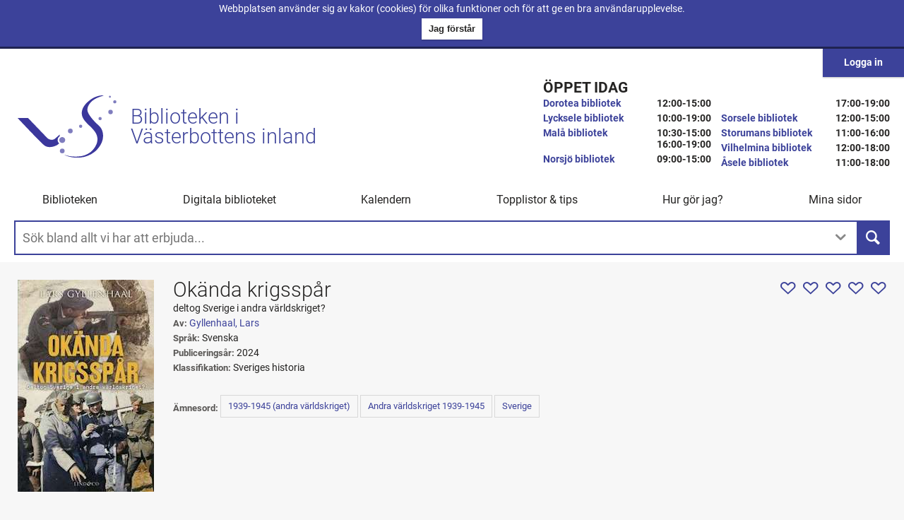

--- FILE ---
content_type: text/html; charset=utf-8
request_url: https://www.v8biblioteken.se/work/ok%C3%A4nda-krigssp%C3%A5r?id=d768417b-1c8f-f8c7-e505-27c4445f3b08&catalogId=8c42c42a-e3a7-4b5f-b47e-4babbcba025b&workId=a4420e70-6712-4390-9220-b15600229758
body_size: 10566
content:
<!DOCTYPE html>
<html lang="sv">
    <head>
        <meta charset="utf-8" />
        <meta name="viewport" content="width=device-width, initial-scale=1.0"/>
        <meta http-equiv="X-UA-Compatible" content="IE=edge">
        <meta http-equiv="Accept-CH" content="Viewport-Width">
        <title>Ok&#xE4;nda krigssp&#xE5;r - V8-biblioteken</title>
        <meta name="pageType" content="work-details" />
        <meta name="pageId" content="a4420e70-6712-4390-9220-b15600229758" />
        <meta name="libraryId" />
        <link rel="search" type="application/opensearchdescription+xml" href="/open-search" title="V8-biblioteken" />
        <link rel="stylesheet" href="/css/saga-0f7b116276.css.br" />

        <!-- Google tag (gtag.js) -->
        <script async src="https://www.googletagmanager.com/gtag/js?id=G-D875EJ0K3Y"></script>
        <script>
        window.dataLayer = window.dataLayer || [];
        function gtag(){dataLayer.push(arguments);}
        gtag('js', new Date());

        gtag('config', 'G-D875EJ0K3Y');
        </script>

        <link rel="preload" href="/js/vendor-8588b6d256.js.br" as="script">
        <link rel="preload" href="/js/templates-994849bcf9.js.br" as="script">
        <link rel="preload" href="/js/saga-5584f08792.js.br" as="script">

            <link rel="prefetch" href="/js/my-pages-a5e47bfafc.js.br">

            <link href="https://cdn1.v8biblioteken.se" rel="preconnect" crossorigin>
            <link href="https://cdn2.v8biblioteken.se" rel="preconnect" crossorigin>
            <link href="https://cdn3.v8biblioteken.se" rel="preconnect" crossorigin>

        <link rel="apple-touch-icon" sizes="57x57" href="/favicons/apple-touch-icon-57x57.png">
<link rel="apple-touch-icon" sizes="60x60" href="/favicons/apple-touch-icon-60x60.png">
<link rel="apple-touch-icon" sizes="72x72" href="/favicons/apple-touch-icon-72x72.png">
<link rel="apple-touch-icon" sizes="76x76" href="/favicons/apple-touch-icon-76x76.png">
<link rel="apple-touch-icon" sizes="114x114" href="/favicons/apple-touch-icon-114x114.png">
<link rel="apple-touch-icon" sizes="120x120" href="/favicons/apple-touch-icon-120x120.png">
<link rel="apple-touch-icon" sizes="144x144" href="/favicons/apple-touch-icon-144x144.png">
<link rel="apple-touch-icon" sizes="152x152" href="/favicons/apple-touch-icon-152x152.png">
<link rel="apple-touch-icon" sizes="180x180" href="/favicons/apple-touch-icon-180x180.png">
<meta name="apple-mobile-web-app-capable" content="yes">
<meta name="apple-mobile-web-app-status-bar-style" content="black-translucent">
<meta name="apple-mobile-web-app-title">
<link rel="icon" type="image/png" sizes="32x32" href="/favicons/favicon-32x32.png">
<link rel="icon" type="image/png" sizes="16x16" href="/favicons/favicon-16x16.png">
<link rel="shortcut icon" href="/favicons/favicon.ico">
        
        
<!-- OpenGraph (ogp.me) metadata -->

<meta property="og:site_name" content="V8-biblioteken" />

<meta property="og:url" content="https://www.v8biblioteken.se/work/ok&#228;nda-krigssp&#229;r?id=d768417b-1c8f-f8c7-e505-27c4445f3b08&amp;catalogId=8c42c42a-e3a7-4b5f-b47e-4babbcba025b&amp;workId=a4420e70-6712-4390-9220-b15600229758" />
<meta property="og:type" content="book" />
<meta property="og:title" content="Ok&#228;nda krigssp&#229;r" />
<meta property="og:image" content="https://cdn2.v8biblioteken.se/covers/d768417b-1c8f-f8c7-e505-27c4445f3b08/ok&#228;nda-krigssp&#229;r" />
<meta property="og:image:secure_url" content="https://cdn2.v8biblioteken.se/covers/d768417b-1c8f-f8c7-e505-27c4445f3b08/ok&#228;nda-krigssp&#229;r" />
<meta property="og:description" content="" />




  <meta property="book:isbn" content="9789180531931" />
  <meta name="author" content="Gyllenhaal, Lars" />
  <meta property="book:release_date" content="2024-01-01" />
    <meta property="book:tag" content="1939-1945 (andra v&#228;rldskriget)" />
    <meta property="book:tag" content="Andra v&#228;rldskriget 1939-1945" />
    <meta property="book:tag" content="Sverige" />

    </head>
    <body class="environment-production area-work action-index controller-work not-authenticated">
        
        <div class="cookie-banner banner" role="alert">
            <div class="banner-content">
                <span class="banner-text">Webbplatsen anv&#xE4;nder sig av kakor (cookies) f&#xF6;r olika funktioner och f&#xF6;r att ge en bra anv&#xE4;ndarupplevelse.</span>
                <button class="btn banner-button" title="Klicka f&#xF6;r att st&#xE4;nga bannern om kakor och forts&#xE4;tt anv&#xE4;nda webbplatsen.">
                    <span class="button-text">
                        Jag f&#xF6;rst&#xE5;r
                    </span>
                </button>
            </div>
        </div>

        


        <noscript>
            <div class="no-script-banner banner">
                 <div class="banner-content">
                    Denna webb kr&#xE4;ver javascript f&#xF6;r att fungera korrekt. Var sn&#xE4;ll aktivera javascript f&#xF6;r att anv&#xE4;nda alla funktioner.
                </div>
            </div>
        </noscript>

        <header class="site-top" role="banner">
    <!-- skip links -->
  
    <div class="skip-links" id="skip-links">
        <span>Snabbl&#xE4;nkar</span>
        <ul>
            <li>
                <a accesskey="S" class="skip-link skip-to-search" title="Hoppa &#xF6;ver navigationen och g&#xE5; direkt till s&#xF6;krutan." tabindex="0" href="#main-search-label">Till s&#xF6;krutan</a>
            </li>
            <li>
                <a title="Hoppa &#xF6;ver navigationen och g&#xE5; direkt till inneh&#xE5;llet." tabindex="0" href="#body-content-start" class="skip-link skip-to-content">Till inneh&#xE5;llet</a>
            </li>
        </ul>
    </div>
    <div class="site-top-container">
        <div class="logo-hours-container">
            <div class="logo-container">
                <h1>
                    <a href="/" class="logo" title="L&#xE4;nk till startsidan">
                        <img src="/svg/v8-blue.svg" role="presentation"/>
                        <div>
                            <span>Biblioteken i</span>
                            <span>V&#xE4;sterbottens inland</span>
                        </div>
                        
                    </a>
                </h1>
            </div>
            <section class="hours-today">
                <h1>&#xD6;ppet idag</h1>
                <ol class="opening-hours-list"><li><div class="library-hours"><span class="library-name"><a href="/sv/library-page/dorotea-bibliotek">Dorotea bibliotek</a></span><span class="opening-hours-text"><span class="time-span"><time>12:00</time>-<time>15:00</time></span></span></div></li><li><div class="library-hours"><span class="library-name"><a href="/sv/library-page/lycksele">Lycksele bibliotek</a></span><span class="opening-hours-text"><span class="time-span"><time>10:00</time>-<time>19:00</time></span></span></div></li><li><div class="library-hours"><span class="library-name"><a href="/sv/library-page/mala">Mal&#229; bibliotek</a></span><span class="opening-hours-text"><span class="time-span"><time>10:30</time>-<time>15:00</time></span><span class="time-span"><time>16:00</time>-<time>19:00</time></span></span></div><div class="unmanned-hours"><span class="unmanned-label">Obemannade mer&#246;ppet-tider</span><span class="unmanned-text"><span class="time-span"><time>05:00</time>-<time>07:00</time></span><span class="time-span"><time>19:00</time>-<time>22:00</time></span></span></div></li><li><div class="library-hours"><span class="library-name"><a href="/sv/library-page/norsj%C3%B6">Norsj&#246; bibliotek</a></span><span class="opening-hours-text"><span class="time-span"><time>09:00</time>-<time>15:00</time></span><span class="time-span"><time>17:00</time>-<time>19:00</time></span></span></div></li><li><div class="library-hours"><span class="library-name"><a href="/sv/library-page/sorsele">Sorsele bibliotek</a></span><span class="opening-hours-text"><span class="time-span"><time>12:00</time>-<time>15:00</time></span></span></div><div class="unmanned-hours"><span class="unmanned-label">Obemannade mer&#246;ppet-tider</span><span class="unmanned-text"><span class="time-span"><time>07:00</time>-<time>21:00</time></span></span></div></li><li><div class="library-hours"><span class="library-name"><a href="/sv/library-page/storumans-bibliotek">Storumans bibliotek</a></span><span class="opening-hours-text"><span class="time-span"><time>11:00</time>-<time>16:00</time></span></span></div></li><li><div class="library-hours"><span class="library-name"><a href="/sv/library-page/vilhelmina">Vilhelmina bibliotek</a></span><span class="opening-hours-text"><span class="time-span"><time>12:00</time>-<time>18:00</time></span></span></div><div class="unmanned-hours"><span class="unmanned-label">Obemannade mer&#246;ppet-tider</span><span class="unmanned-text"><span class="time-span"><time>18:00</time>-<time>21:00</time></span></span></div></li><li><div class="library-hours"><span class="library-name"><a href="/sv/library-page/%C3%A5sele-bibliotek">&#197;sele bibliotek</a></span><span class="opening-hours-text"><span class="time-span"><time>11:00</time>-<time>18:00</time></span></span></div><div class="unmanned-hours"><span class="unmanned-label">Obemannade mer&#246;ppet-tider</span><span class="unmanned-text"><span class="time-span"><time>07:00</time>-<time>22:00</time></span></span></div></li></ol>

            </section>
        </div>
        <nav class="main-navigation" role="navigation">
            <h1>Huvudmeny</h1>
            <ol role="menu"><li role="none" class="has-children dummy"><span tabindex="0" data-url="#" data-ref="ebj4rS" aria-haspopup="true" aria-expanded="false" role="button">Biblioteken</span><ol role="menu" aria-label="Biblioteken"><li role="none" class="has-children dummy"><span tabindex="0" data-url="#" data-ref="zpE" aria-haspopup="true" aria-expanded="false" role="button">Dorotea</span><ol role="menu" aria-label="Dorotea"><li role="none" class=""><a href="/sv/library-page/dorotea-bibliotek?refId=qE4m2E" data-ref="qE4m2E" role="menuitem">Dorotea bibliotek</a></li></ol></li><li role="none" class=""><a href="/sv/library-page/julla-majja?refId=gBVd3G" data-ref="gBVd3G" role="menuitem">Julla M&#225;jja</a></li><li role="none" class="has-children dummy"><span tabindex="0" data-url="#" data-ref="XJz" aria-haspopup="true" aria-expanded="false" role="button">Lycksele</span><ol role="menu" aria-label="Lycksele"><li role="none" class=""><a href="/sv/library-page/lycksele?refId=baDEuD" data-ref="baDEuD" role="menuitem">Lycksele bibliotek</a></li><li role="none" class=""><a href="/sv/library-page/biblioteksbussen?refId=FbggMD" data-ref="FbggMD" role="menuitem">Bokbussen</a></li><li role="none" class=""><a href="/sv/library-page/finnbacksbiblioteket?refId=AvEkTS" data-ref="AvEkTS" role="menuitem">Finnbacksbiblioteket</a></li><li role="none" class=""><a href="/sv/library-page/mediapulsen?refId=gUJ3WC" data-ref="gUJ3WC" role="menuitem">Mediapulsen</a></li><li role="none" class=""><a href="/sv/library-page/tannbergsskolans-bibliotek?refId=nGTE" data-ref="nGTE" role="menuitem">Tannbergsskolans bibliotek</a></li></ol></li><li role="none" class="has-children dummy"><span tabindex="0" data-url="#" data-ref="scUH" aria-haspopup="true" aria-expanded="false" role="button">Mal&#229;</span><ol role="menu" aria-label="Mal&#229;"><li role="none" class=""><a href="/sv/library-page/mala?refId=mQjjSB" data-ref="mQjjSB" role="menuitem">Mal&#229; bibliotek</a></li></ol></li><li role="none" class="has-children dummy"><span tabindex="0" data-url="#" data-ref="FjrF" aria-haspopup="true" aria-expanded="false" role="button">Norsj&#246;</span><ol role="menu" aria-label="Norsj&#246;"><li role="none" class=""><a href="/sv/library-page/norsj%C3%B6?refId=egCaCB" data-ref="egCaCB" role="menuitem">Norsj&#246; bibliotek</a></li><li role="none" class=""><a href="/sv/library-page/bastutr%C3%A4sk-bibliotek?refId=hqqMYE" data-ref="hqqMYE" role="menuitem">Bastutr&#228;sk bibliotek</a></li></ol></li><li role="none" class="has-children dummy"><span tabindex="0" data-url="#" data-ref="zsjD" aria-haspopup="true" aria-expanded="false" role="button">Sorsele</span><ol role="menu" aria-label="Sorsele"><li role="none" class=""><a href="/sv/library-page/sorsele?refId=cxqvBN" data-ref="cxqvBN" role="menuitem">Sorsele bibliotek</a></li><li role="none" class=""><a href="/sv/library-page/ammarn%C3%A4s?refId=vhyGzJ" data-ref="vhyGzJ" role="menuitem">Ammarn&#228;s bibliotek</a></li><li role="none" class=""><a href="/sv/library-page/v%C3%A4lkomna-till-gargn%C3%A4s-bibliotek?refId=PS2uUR" data-ref="PS2uUR" role="menuitem">Gargn&#228;s bibliotek</a></li></ol></li><li role="none" class="has-children dummy"><span tabindex="0" data-url="#" data-ref="x3AC" aria-haspopup="true" aria-expanded="false" role="button">Storuman</span><ol role="menu" aria-label="Storuman"><li role="none" class=""><a href="/sv/library-page/storumans-bibliotek?refId=MAUK3J" data-ref="MAUK3J" role="menuitem">Storumans bibliotek</a></li><li role="none" class=""><a href="/sv/library-page/t%C3%A4rnaby-bibliotek?refId=qptdAT" data-ref="qptdAT" role="menuitem">T&#228;rnaby bibliotek</a></li><li role="none" class=""><a href="/sv/library-page/parkskolans-bibliotek?refId=jyXzaG" data-ref="jyXzaG" role="menuitem">Parkskolans bibliotek</a></li><li role="none" class=""><a href="/sv/library-page/skytteanska-skolan?refId=xybQuQ" data-ref="xybQuQ" role="menuitem">Skytteanska skolans bibliotek</a></li><li role="none" class=""><a href="/sv/library-page/valln%C3%A4sskolans-bibliotek?refId=EEhqHK" data-ref="EEhqHK" role="menuitem">Valln&#228;sskolans bibliotek</a></li></ol></li><li role="none" class="has-children dummy"><span tabindex="0" data-url="#" data-ref="XvMRXC" aria-haspopup="true" aria-expanded="false" role="button">Vilhelmina</span><ol role="menu" aria-label="Vilhelmina"><li role="none" class=""><a href="/sv/library-page/vilhelmina?refId=KCfZrK" data-ref="KCfZrK" role="menuitem">Vilhelmina bibliotek</a></li><li role="none" class=""><a href="/sv/library-page/d?refId=gfPYmN" data-ref="gfPYmN" role="menuitem">Dikan&#228;s skolbibliotek</a></li><li role="none" class=""><a href="/sv/library-page/hb?refId=2jrmKN" data-ref="2jrmKN" role="menuitem">Hembergsskolans bibliotek</a></li><li role="none" class=""><a href="/sv/library-page/m?refId=uAGHdP" data-ref="uAGHdP" role="menuitem">Malgomajskolans bibliotek</a></li><li role="none" class=""><a href="/sv/library-page/s?refId=VdgNfM" data-ref="VdgNfM" role="menuitem">Saxn&#228;s skolbibliotek</a></li></ol></li><li role="none" class="has-children dummy"><span tabindex="0" data-url="#" data-ref="cqhE" aria-haspopup="true" aria-expanded="false" role="button">&#197;sele</span><ol role="menu" aria-label="&#197;sele"><li role="none" class=""><a href="/sv/library-page/%C3%A5sele-bibliotek?refId=pVQAgG" data-ref="pVQAgG" role="menuitem">&#197;sele bibliotek</a></li></ol></li></ol></li><li role="none" class="has-children dummy"><span tabindex="0" data-url="#" data-ref="BSdkr" aria-haspopup="true" aria-expanded="false" role="button">Digitala biblioteket</span><ol role="menu" aria-label="Digitala biblioteket"><li role="none" class=""><a href="/e-b%C3%B6cker-i-nya-biblio?refId=HdzR4S&culture=sv" data-ref="HdzR4S" role="menuitem">E-b&#246;cker och e-ljudb&#246;cker</a></li><li role="none" class=""><a href="/legimus-2?refId=GbxKtD&culture=sv" data-ref="GbxKtD" role="menuitem">Legimus</a></li><li role="none" class=""><a href="/mediearkivet-1?refId=BMnp3R&culture=sv" data-ref="BMnp3R" role="menuitem">Mediearkivet</a></li><li role="none" class=""><a href="/pressreader-3?refId=tSdyaD&culture=sv" data-ref="tSdyaD" role="menuitem">Pressreader</a></li><li role="none" class=""><a href="/sl%C3%A4ktforska?refId=hfWguD&culture=sv" data-ref="hfWguD" role="menuitem">Sl&#228;ktforska</a></li><li role="none" class=""><a href="/strommande-film?refId=ZyuBzP&culture=sv" data-ref="ZyuBzP" role="menuitem">Cineasterna - str&#246;mmande film</a></li><li role="none" class=""><a href="/trafiko?refId=QWGraB&culture=sv" data-ref="QWGraB" role="menuitem">Trafiko - k&#246;rkortsteori</a></li></ol></li><li role="none" class=""><a href="/calendar?refId=HnvZ3P" data-ref="HnvZ3P" role="menuitem">Kalendern</a></li><li role="none" class="has-children dummy"><span tabindex="0" data-url="#" data-ref="udDQnP" aria-haspopup="true" aria-expanded="false" role="button">Topplistor &amp; tips</span><ol role="menu" aria-label="Topplistor &amp; tips"><li role="none" class=""><a href="/tips-f%C3%B6r-barn?refId=ZMdmXM&culture=sv" data-ref="ZMdmXM" role="menuitem">Tips f&#246;r barn</a></li><li role="none" class=""><a href="/tips-f%C3%B6r-unga?refId=BukNYF&culture=sv" data-ref="BukNYF" role="menuitem">Tips f&#246;r unga</a></li><li role="none" class=""><a href="/tips-f%C3%B6r-vuxna?refId=JqTuGJ&culture=sv" data-ref="JqTuGJ" role="menuitem">Tips f&#246;r vuxna</a></li><li role="none" class=""><a href="/regnb%C3%A5gshyllor-i-inlandet?refId=PDxuPR&culture=sv" data-ref="PDxuPR" role="menuitem">Regnb&#229;gshyllan</a></li></ol></li><li role="none" class="has-children dummy"><span tabindex="0" data-url="#" data-ref="kvzvjG" aria-haspopup="true" aria-expanded="false" role="button">Hur g&#246;r jag?</span><ol role="menu" aria-label="Hur g&#246;r jag?"><li role="none" class=""><a href="/att-l%C3%A5na?refId=k3hMRF&culture=sv" data-ref="k3hMRF" role="menuitem">Att l&#229;na </a></li><li role="none" class=""><a href="/att-l%C3%A5na-om?refId=fCt4GQ&culture=sv" data-ref="fCt4GQ" role="menuitem">Att l&#229;na om</a></li><li role="none" class=""><a href="/att-reservera?refId=pmxpYR&culture=sv" data-ref="pmxpYR" role="menuitem">Att st&#228;lla sig i k&#246;</a></li><li role="none" class=""><a href="/e-b%C3%B6cker-i-nya-biblio?refId=B2vrDF&culture=sv" data-ref="B2vrDF" role="menuitem">Att l&#229;na e-b&#246;cker och e-ljudb&#246;cker</a></li><li role="none" class=""><a href="/att-l%C3%A4sa-p%C3%A5-olika-s%C3%A4tt?refId=fgWcSC&culture=sv" data-ref="fgWcSC" role="menuitem">Att l&#228;sa p&#229; olika s&#228;tt</a></li><li role="none" class=""><a href="/att-s%C3%B6ka-p%C3%A5-v8-bibliotekens-hemsida?refId=vqPBgM&culture=sv" data-ref="vqPBgM" role="menuitem">Att s&#246;ka p&#229; V8-bibliotekens hemsida</a></li><li role="none" class=""><a href="/cineasterna-hj%C3%A4lp?refId=mFRYhB&culture=sv" data-ref="mFRYhB" role="menuitem">Cineasterna - hj&#228;lp</a></li><li role="none" class=""><a href="/l%C3%A5neregler?refId=nAnXK&culture=sv" data-ref="nAnXK" role="menuitem">L&#229;neregler </a></li><li role="none" class=""><a href="/navigera-v%C3%A5r-sida-i-mobil-eller-surfplatta?refId=zMgXuN&culture=sv" data-ref="zMgXuN" role="menuitem">Navigera p&#229; v&#229;r sida i din mobil eller surfplatta.</a></li><li role="none" class=""><a href="/olika-s%C3%A4tt-att-anv%C3%A4nda-pressreader?refId=kAxyDJ&culture=sv" data-ref="kAxyDJ" role="menuitem">Olika s&#228;tt att anv&#228;nda Pressreader</a></li><li role="none" class=""><a href="/skaffa-l%C3%A5nekort?refId=XZjvaD&culture=sv" data-ref="XZjvaD" role="menuitem">Skaffa l&#229;nekort</a></li></ol></li><li role="none" class="has-children dummy"><span tabindex="0" data-url="#" data-ref="TKDraN" aria-haspopup="true" aria-expanded="false" role="button">Mina sidor</span><ol role="menu" aria-label="Mina sidor"><li role="none" class=""><a href="/my-pages?refId=34jTAS" data-ref="34jTAS" role="menuitem">&#214;versikt mina sidor</a></li><li role="none" class=""><a href="/my-pages/loans?refId=TGtnQD" data-ref="TGtnQD" role="menuitem">Mina l&#229;n</a></li><li role="none" class=""><a href="/my-pages/reservations?refId=qyzva" data-ref="qyzva" role="menuitem">Mina reservationer</a></li><li role="none" class=""><a href="/my-pages/lists?refId=evJJmS" data-ref="evJJmS" role="menuitem">Mina listor</a></li><li role="none" class=""><a href="/my-pages/debts?refId=EdEm2N" data-ref="EdEm2N" role="menuitem">Mina skulder</a></li><li role="none" class=""><a href="/my-pages/cards?refId=gmVVFB" data-ref="gmVVFB" role="menuitem">Mina l&#229;nekort och inst&#228;llningar</a></li></ol></li></ol>
        </nav>

      <div class="interaction-container">
          
          <div class="login-area rs_skip">
<a class="login-btn btn-primary" href="/login?ReturnUrl=%2Fwork%2Fok%25C3%25A4nda-krigssp%25C3%25A5r%3Fid%3Dd768417b-1c8f-f8c7-e505-27c4445f3b08%26catalogId%3D8c42c42a-e3a7-4b5f-b47e-4babbcba025b%26workId%3Da4420e70-6712-4390-9220-b15600229758" title="Klicka h&#xE4;r f&#xF6;r att logga in p&#xE5; bibliotekets webbplats.">Logga in</a></div>

      </div>
    </div>
        <div class="search-area-container">
        <form id="search-area" class="search-area" action="/search" method="get">
            <div id="main-search-box-container" tabindex="-1">
                <label id="main-search-label" class="search-label" for="main-search-input">S&#xF6;kruta f&#xF6;r att s&#xF6;ka efter b&#xF6;cker, e-media och allt annat som biblioteket erbjuder</label>
                <input id="main-search-input" type="search" name="query" placeholder="S&#xF6;k bland allt vi har att erbjuda..." autocomplete="off">
                    <button id="advanced-search-button" type="button" class="advanced-search-button" title="L&#xE4;gg till filter f&#xF6;r din s&#xF6;kning." aria-haspopup="true" aria-expanded="true" aria-controls="advanced-search-container">
                        <span class="button-text">
                            Avancerad s&#xF6;k
                        </span>
                    </button>
                <button class="main-search-button" type="submit" title="Utf&#xF6;r s&#xF6;kningen och visar resultatet.">
                    <span class="button-text">
                        S&#xF6;k
                    </span>
                </button>
            </div>
                            <div class="js-component" data-bind="component: { name: 'advanced-search', params: { } }"></div>
        </form>
    </div> 

</header>


        <div class="container body-content" id="body-content-start" tabindex="-1" role="main">
            


  <div class="result-navigation-links">
    
  </div>
  <article id="work-header" class="work-header 1939-1945-(andra-v&#xE4;rldskriget) andra-v&#xE4;rldskriget-1939-1945 sverige" data-workset-id="d768417b-1c8f-f8c7-e505-27c4445f3b08" data-catalog-id="8c42c42ae3a74b5fb47e4babbcba025b" data-work-id="a4420e70671243909220b15600229758" data-media-type-id="2b26fe23fb6f45dbb5f9a04a00b51581" data-local-id="382900">
    <div class="workinfo">
      
      <div class="titles">
        <h1>Ok&#xE4;nda krigssp&#xE5;r</h1>
      </div>
      
        <div class="subtitle">
          <span class="subtitle-label">Undertitel:</span>
          <span class="subtitle-name">deltog Sverige i andra v&#xE4;rldskriget?</span>
        </div>

        <div class="author">
          <span class="author-label">Av:</span>
          <a href="/search?fContrib=Gyllenhaal,%20Lars" class="author-name search-filter">
            Gyllenhaal, Lars
          </a>
        </div>
              <div class="language">
          <span class="language-label">Spr&#xE5;k:</span>
          <span class="language-name">Svenska</span>
        </div>
              <div class="published">
          <span class="published-label">Publicerings&#xE5;r:</span>
          <span class="published-name">2024</span>
        </div>

        <div class="classification">
          <span class="classification-label">Klassifikation:</span>
          <span class="classification-name">Sveriges historia</span>
        </div>

      <div 
        class="rating js-component"
        data-bind="component: { name: 'rating', 
          params: {
            setId: 'd768417b-1c8f-f8c7-e505-27c4445f3b08',
            rating: 0.0,
            userRating: 0.0,
            count: 0,
            readonly: true,
            title: 'Ok&#xE4;nda krigssp&#xE5;r' } }">
      </div>

        <div class="work-preview-link-container js-component" data-bind="component: { name: 'work-preview-link', params: { workId: 'a4420e70-6712-4390-9220-b15600229758' } }"></div>

      

      <div class="work-text-container">
        <div class="work-texts desktop summary js-component toggle-open" data-toggle=".work-text-container" data-bind="component: { name: 'work-texts', params: { workId: 'd768417b-1c8f-f8c7-e505-27c4445f3b08' } }" data-click-ignore></div>
        <div class="expand-texts toggle-open" data-toggle=".work-text-container" data-click-ignore></div>
      </div>
        <div id="subject-container" class="subject-container" role="region">
          <span class="subjects-label">&#xC4;mnesord:</span>
          <ul class="subjects">
                            <li class="initial-subject">
                  <a class="search-filter" href="/search?fGenre=1939-1945%20(andra%20v%C3%A4rldskriget)"> 1939-1945 (andra v&#xE4;rldskriget)</a>
                </li>
                <li class="initial-subject">
                  <a class="search-filter" href="/search?fGenre=Andra%20v%C3%A4rldskriget%201939-1945"> Andra v&#xE4;rldskriget 1939-1945</a>
                </li>
                <li class="initial-subject">
                  <a class="search-filter" href="/search?fGenre=Sverige"> Sverige</a>
                </li>
          </ul>
        </div>

    </div>


      <div class="cover-image rs_skip">
              <img src="https://cdn3.v8biblioteken.se/covers/200x300/a4420e70-6712-4390-9220-b15600229758/ok&#xE4;nda-krigssp&#xE5;r" role="presentation" />

              <!-- WorkId:    a4420e70-6712-4390-9220-b15600229758 -->
              <!-- WorkSetId: d768417b-1c8f-f8c7-e505-27c4445f3b08 -->
              <!-- LocalId:   382900 -->
      </div>
  </article>
  <div class="work-texts mobile summary js-component toggle-open" data-toggle=".work-texts.mobile" data-toggle-once data-bind="component: { name: 'work-texts', params: { workId: 'd768417b-1c8f-f8c7-e505-27c4445f3b08' } }"></div>

<div class="work-main-container">
    <div class="work-selection-container">
        


        <div class="work-selector">
                            <h3>Finns som:</h3>
                <div class="mediatypes-container">
                        <div class="selected-mediatype-container">
                            <div>
                                <span class="mediatypes-label rs_skip">Vald medietyp:</span>
                                    <span class="selected-mediatype media-type book">Bok (2024)</span>
                            </div>
                            <button class="toggle-open" data-toggle=".available-mediatypes" title="Visa listan med medietyper och v&#xE4;lj medietyp f&#xF6;r att se var titeln finns.">
                                <span class="button-text">
                                    V&#xE4;lj medietyp
                                </span>
                            </button>
                        </div>
                        <ul class="available-mediatypes media-type-container">
                                    <li class='selected media-type book '>
                                        <a class="media-type-icon" href="/work/ok%C3%A4nda-krigssp%C3%A5r?id=d768417b-1c8f-f8c7-e505-27c4445f3b08&amp;catalogId=8c42c42a-e3a7-4b5f-b47e-4babbcba025b&amp;workId=a4420e70-6712-4390-9220-b15600229758">Bok (2024)</a>
                                    </li>
                        </ul>
                </div>
        </div>


            <div class="work-details">
                <div class="skip-links" id="skip-links-work">
                    <span>Snabbl&#xE4;nkar</span>
                    <ul>
                        <li>
                            <a class="rs_skip" href="#work-information">Mer information om  Ok&#xE4;nda krigssp&#xE5;r</a>
                        </li>
                        <li>
                            <a class="rs_skip" href="#related-information">Relaterad information</a>
                        </li>
                    </ul>
                </div>

                    <div id="not-authenticated-alert" class="alert alert-info" role="alert">
                        <div class="alert-body">
                            <p>
                                Du beh&#xF6;ver vara inloggad samt ha ett l&#xE5;nekort i V8Bib f&#xF6;r att reservera denna titel.
                                <a href="/login?ReturnUrl=%2Fwork%2Fok%25C3%25A4nda-krigssp%25C3%25A5r%3Fid%3Dd768417b-1c8f-f8c7-e505-27c4445f3b08%26catalogId%3D8c42c42a-e3a7-4b5f-b47e-4babbcba025b%26workId%3Da4420e70-6712-4390-9220-b15600229758" title="Klicka p&#xE5; l&#xE4;nken f&#xF6;r att logga in, efter&#xE5;t kommer du tillbaka till denna sida.">Logga in f&#xF6;r att g&#xF6;ra din reservation</a>         
                            </p>
                        </div>
                    </div>

                    <div class="js-component" data-bind="component: { name: 'reservation-button', params: { workId: 'a4420e70-6712-4390-9220-b15600229758', catalogId: '8c42c42a-e3a7-4b5f-b47e-4babbcba025b' } }">
                        <button class="copies-reserve-button main-reservation-button " title="Reservera den valda medietypen s&#xE5; du kan h&#xE4;mta den p&#xE5; ditt bibliotek." disabled>
                            <span class="button-text">
                                Reservera
                            </span>
                            <span class="button-text queue-length"></span>
                        </button>
                    </div>

                    <section class="js-component holdings" data-bind="component: { name: 'holdings', params: { workId: 'a4420e70-6712-4390-9220-b15600229758', catalogId: '8c42c42a-e3a7-4b5f-b47e-4babbcba025b' } }"></section>

                
  <div class="work-info-container">
    <section id="work-information" class="workinfo-container">
        <h1 class="toggle-open" data-toggle="#work-information .work-details-list">Utf&#xF6;rlig information</h1>
        <ul class="work-details-list">
              <li class="extended-title">
                <span class="label">Utf&#xF6;rlig titel:</span>
                <span class="value">Ok&#xE4;nda krigssp&#xE5;r, deltog Sverige i andra v&#xE4;rldskriget?, Lars Gyllenhaal</span>
              </li>







              <li class="extent">
                <span class="label">Omf&#xE5;ng:</span>
                <div class="value-container">
                      <span class="value">231 sidor</span>
                      <span class="value">illustrationer</span>
                      <span class="value">24 cm</span>
                </div>
              </li>

                <li class="languages">
                    <span class="label">Spr&#xE5;k:</span>
                    <div class="value-container">
                            <span class="value">Svenska</span>
                    </div>
                </li>
            




              <li class="isbns">
                <span class="label">ISBN:</span>
                <div class="value-container">
                      <span class="value">9789180531931</span>
                </div>
              </li>

              <li class="classifications">
                <span class="label">Klassifikation:</span>
                <div class="value-container">
                      <a class="value search-filter" href="/search?fClass=948.5051">
                          <span class="classification-code">948.5051</span>
                          <span class="classification-translation">Historia, geografi och historiska hj&#xE4;lpvetenskaper</span>
                      </a>
                      <a class="value search-filter" href="/search?fClass=Kc.54">
                          <span class="classification-code">Kc.54</span>
                          <span class="classification-translation">Sveriges historia</span>
                      </a>
                </div>
              </li>

              <li class="subjects">
                <span class="label">&#xC4;mnesord:</span>
                <div class="value-container">
                      <a class="value subject search-filter" href="/search?fGenre=1939-1945%20(andra%20v%C3%A4rldskriget)"> 1939-1945 (andra v&#xE4;rldskriget)</a>
                      <a class="value subject search-filter" href="/search?fGenre=Andra%20v%C3%A4rldskriget%201939-1945"> Andra v&#xE4;rldskriget 1939-1945</a>
                      <a class="value subject search-filter" href="/search?fGenre=Sverige"> Sverige</a>
                </div>
              </li>


        </ul>
    </section>
    <div class="work-table-of-contents js-component" data-bind="component: { name: 'work-table-of-contents', params: { workId: 'a4420e70-6712-4390-9220-b15600229758' } }"></div>
  </div>

            </div>

    </div>


    <aside id="related-information" class="small-zone">
        


            <section
                class="js-component"
                data-bind="component: {
                    name: 'author-portrait',
                    params: {
                        name: 'Gyllenhaal, Lars', 
                        titles: [
                            'Ok&#xE4;nda krigssp&#xE5;r'
                        ],
                        isbns: [
'9789180531931',                        ]
                    }
                }"></section>

        <section class="js-component work-related-content" data-bind="component: { name: 'related-content', params: { workId: 'a4420e70-6712-4390-9220-b15600229758', workSetId: 'd768417b-1c8f-f8c7-e505-27c4445f3b08' } }">
</section>

<section class="js-component similar-works-container" data-bind="component: { name: 'similar-works', params: { workId: 'a4420e70-6712-4390-9220-b15600229758' } }"></section>    </aside>

        <script type="application/ld+json">{"bookFormat":"Hardcover","isbn":["9789180531931"],"author":[{"@context":"http://schema.org","@type":"Person","name":"Gyllenhaal, Lars"}],"@context":"http://schema.org","@type":"Book","name":"Okända krigsspår","image":"https://cdn1.v8biblioteken.se/covers/d768417b-1c8f-f8c7-e505-27c4445f3b08","url":"https://www.v8biblioteken.se/work/ok%C3%A4nda-krigssp%C3%A5r?id=d768417b-1c8f-f8c7-e505-27c4445f3b08","mainEntityOfPage":true}</script>
</div>

        </div>

        
    <div class="menu">
        <div class="menu-wrapper">
            <ul class="menu-items">
                <li class="menu-item item-1">
                    <button class="menu-item-button menu-home" data-target="home">
                        <span class="btn-text">Startsida</span>
                    </button>
                </li>
                <li class="menu-item item-2">
                    <button class="menu-item-button menu-login" data-target="login">
                        <span class="btn-text">Mina sidor</span>
                    </button>
                </li>
                <li class="menu-item item-3">
                    <button class="menu-item-button menu-search" data-target="search">
                        <span class="btn-text">S&#xF6;k</span>
                    </button>
                </li>
                
            </ul>
            <button class="menu-toggle-button menu-toggle">
                <span class="btn-text">&#xD6;ppna och st&#xE4;ng mobilmenyn.</span>
            </button>
        </div>
    </div>


        <footer role="contentinfo">    
    <div class="footer-content">
        <div class="footer-column">
    <h2>Kontakt</h2>
    <ol>
      <li>
        <a href="/kontakt-%C3%B6ppettider">Kontakt &amp; &#xF6;ppettider</a>
      </li>
      <li>
        <a href="/ink%C3%B6psf%C3%B6rslag">Ink&#xF6;psf&#xF6;rslag</a>
      </li>
      <li>
        <a href="/tyck-till">Tyck till</a>
      </li>
    </ol>
  </div>
  <div class="footer-column">
    <h2>Digitala biblioteket</h2>
    <ol>
      <li>
        <a href="/hitta-e-b%C3%B6cker">E-b&#xF6;cker &amp; e-ljudb&#xF6;cker</a>
      </li>
      <li>
        <a href="/e-tidningar-fr%C3%A5n-hela-v%C3%A4rlden">E-tidningar</a>
      </li>
    </ol>
  </div>
  <div class="footer-column">
    <h2>Om oss</h2>
    <ol>
      <li>
        <a href="/om-oss">V&#xE5;r verksamhet</a>
      </li>
      <li>
        <a href="/other-languages">Other languages</a>
      </li>
      <li>
        <a href="/tillg%C3%A4nglighet-i-v%C3%A5ra-lokaler">Tillg&#xE4;nglighet i v&#xE5;ra lokaler</a>
      </li>
      <li>
        <a href="/webbtillgänglighet">Webbtillg&#xE4;nglighet</a>
      </li>
      <li>
        <a href="/personuppgiftspolicy">Personuppgiftspolicy</a>
      </li>
    </ol>
  </div>
  <div class="footer-column v8-logo-container">
      <img class="v8-logo" src="/svg/v8-white.svg" />
  </div>
    </div>

</footer>


        <script src="/js/vendor-8588b6d256.js.br"></script>
        <script src="/js/templates-994849bcf9.js.br"></script>
        <script src="/js/saga-5584f08792.js.br"></script>
        <script>window.saga = window.saga || {};window.saga.cdnUrls = 'https://cdn1.v8biblioteken.se,https://cdn2.v8biblioteken.se,https://cdn3.v8biblioteken.se'.split(',');window.saga.environment = 'Production';window.saga.analytics = {};window.saga.analytics.enabled = true;window.saga.analytics.trackingCode = 'UA-38351508-1';window.saga.analytics.supportEnabled = false;window.saga.culture = 'sv';window.saga.authentication = {};window.saga.authentication.userAuthenticated = false;window.saga.authentication.customAuthenticationEndpoint = '';window.saga.authentication.userHomeLibraryId = '';window.saga.readSpeaker = {};window.saga.readSpeaker.enabled = false;window.saga.externalSearchProviders = ''.split(',');window.saga.advancedSearch = {};window.saga.advancedSearch.enabled = true;window.saga.advancedSearch.compact = [{ type: 'MediaTypeQuickFilter', items: ['Book','Audio book CD','E-book','DAISY','Audio book digital']},{ type: 'AudienceFilter'},{ type: 'LanguageQuickFilter', items: ['9mk','swe','tha']}];window.saga.advancedSearch.extended = [{ type: 'MediaTypeFilter'},{ type: 'AudienceFilter'},{ type: 'WorkTypeFilter'},{ type: 'GenreFilter'},{ type: 'AuthorFilter'},{ type: 'LanguageFilter'},{ type: 'PublishYearRangeFilter'},{ type: 'LibraryFilter'}];window.saga.version = '4.0.1';window.saga.features = {};sagaDefine("saga/configuration", ["exports", "module"], function(exports, module) { module.exports = window.saga; });</script>

        <script>

    try{$.noConflict(!0)}catch(t){console.warn("Failed to execute $.noConflict(true). Things might get weird.")}sagaRequire(["saga/init"],function(t){t.default()});sagaRequire(["saga/helpers/bind-components"],function(e){e.default()});
</script>

        <script type="application/ld+json">{"potentialAction":{"@type":"SearchAction","query-input":"required name=search_term_string","target":"https://www.v8biblioteken.se/search?query={search_term_string}"},"@context":"http://schema.org","@type":"WebSite","url":"https://www.v8biblioteken.se"}</script>


        

        
        


        
    </body>
</html>

--- FILE ---
content_type: text/html; charset=utf-8
request_url: https://www.v8biblioteken.se/work/holdings/html?workId=a4420e70-6712-4390-9220-b15600229758&no-cache=1763335595383
body_size: 1414
content:





        <h1 class="holdings-header">Finns hos:</h1>
        <div class="holdings-container ">
                <ol class="holdings-list">
                                                                <li class="library-group other-libraries">
                            <div role="group" aria-labeledby="holdings-sort-label" class="holdings-sort-container">
                                    <div class="library-header-container">
                                        <span class="library-header">Bibliotek/avdelning</span>
                                        <span class="placement-header">Hylla/placering</span>
                                    </div>
                                    <div class="copies-container">
                                        <span class="copies-header">Antal</span>
                                        <span class="status-header">Inne</span>
                                    </div>
                            </div>
                            <ol class="libraries">

<li class="library" id="library-5a7430d0a89be50ed0d361c4" data-external-id="57522e0b-fdd1-4997-9d1e-a04a00b52370">
    <div class="library-summary">
        <h4 class="library-header">Bokbussen</h4>
        <div class="summary reservable toggle-open" data-toggle="#library-5a7430d0a89be50ed0d361c4" title="Visar var verket finns p&#xE5; biblioteket och n&#xE4;r det &#xE4;r tillg&#xE4;ngligt.">
            <span>G&#xE5;r att reservera</span>
        </div>
        <button class="open-library-button toggle-open" data-toggle="#library-5a7430d0a89be50ed0d361c4" title="Visar var verket finns p&#xE5; biblioteket och n&#xE4;r det &#xE4;r tillg&#xE4;ngligt.">
          <span class="button-text">&#xD6;ppna</span>
        </button>
    </div>
    <ol class="library-holdings">

<li>
    <div class="dep-place-container">
        <span class="department">Historia</span>
        <span class="placement">
                    <span class="placement-shelf">Europa: Sverige</span>
        </span>
    </div>
    <div class="copies-container">
    <div class="holdings-count-container">
        <span class="holdings-label">Antal</span>
        <span>
            <span>0/1</span>
        </span>
    </div>

    <div class="status reservable">
        <span>2025-12-08</span>
    </div>
  </div>
</li>
    </ol>
</li>
<li class="library" id="library-5a7430cfa89be50ed0d361bb" data-external-id="6dfea81e-2d6b-40a8-b8f1-a04a00b517b4">
    <div class="library-summary">
        <h4 class="library-header">Lycksele bibliotek</h4>
        <div class="summary reservable toggle-open" data-toggle="#library-5a7430cfa89be50ed0d361bb" title="Visar var verket finns p&#xE5; biblioteket och n&#xE4;r det &#xE4;r tillg&#xE4;ngligt.">
            <span>G&#xE5;r att reservera</span>
        </div>
        <button class="open-library-button toggle-open" data-toggle="#library-5a7430cfa89be50ed0d361bb" title="Visar var verket finns p&#xE5; biblioteket och n&#xE4;r det &#xE4;r tillg&#xE4;ngligt.">
          <span class="button-text">&#xD6;ppna</span>
        </button>
    </div>
    <ol class="library-holdings">

<li>
    <div class="dep-place-container">
        <span class="department">Historia</span>
        <span class="placement">
                <a href="https://wagnerguide.com/c/lyckselebibliotek/karta?Lang=sv&amp;Department=LYCKSELE&#x2B;BIBLIOTEK&amp;Location=Historia&amp;Shelf=Europa:&#x2B;Sverige&amp;Sublocation=">
                        <span class="placement-shelf">Europa: Sverige</span>
                                    </a>
        </span>
    </div>
    <div class="copies-container">
    <div class="holdings-count-container">
        <span class="holdings-label">Antal</span>
        <span>
            <span>0/1</span>
        </span>
    </div>

    <div class="status reservable">
        <span>2025-12-12</span>
    </div>
  </div>
</li>
    </ol>
</li>
<li class="library" id="library-5a7430cfa89be50ed0d361bf" data-external-id="01d5868f-c015-46c7-9743-a04a00b5183d">
    <div class="library-summary">
        <h4 class="library-header">Norsj&#xF6; bibliotek</h4>
        <div class="summary available toggle-open" data-toggle="#library-5a7430cfa89be50ed0d361bf" title="Visar var verket finns p&#xE5; biblioteket och n&#xE4;r det &#xE4;r tillg&#xE4;ngligt.">
            <span>Tillg&#xE4;nglig</span>
        </div>
        <button class="open-library-button toggle-open" data-toggle="#library-5a7430cfa89be50ed0d361bf" title="Visar var verket finns p&#xE5; biblioteket och n&#xE4;r det &#xE4;r tillg&#xE4;ngligt.">
          <span class="button-text">&#xD6;ppna</span>
        </button>
    </div>
    <ol class="library-holdings">

<li>
    <div class="dep-place-container">
        <span class="department">Vuxenavdelning</span>
        <span class="placement">
                <a href="https://wagnerguide.com/c/norsjo/bibliotek?Lang=sv&amp;Department=NORSJ&#xD6;&#x2B;BIBLIOTEK&amp;Location=Vuxenavdelning&amp;Shelf=L&#xE4;nder&#x2B;%26&#x2B;folk&amp;Sublocation=Sveriges&#x2B;historia">
                        <span class="placement-shelf">L&#xE4;nder &amp; folk</span>
                                            <span class="placement-location">Sveriges historia</span>
                </a>
        </span>
    </div>
    <div class="copies-container">
    <div class="holdings-count-container">
        <span class="holdings-label">Antal</span>
        <span>
            <span>1/1</span>
        </span>
    </div>

    <div class="status available">
        <span>Tillg&#xE4;nglig</span>
    </div>
  </div>
</li>
    </ol>
</li>
<li class="library" id="library-5a7430d0a89be50ed0d361cf" data-external-id="5de96afe-c4c0-4f86-84b2-a74500aa12d5">
    <div class="library-summary">
        <h4 class="library-header">Storumans bibliotek</h4>
        <div class="summary reservable toggle-open" data-toggle="#library-5a7430d0a89be50ed0d361cf" title="Visar var verket finns p&#xE5; biblioteket och n&#xE4;r det &#xE4;r tillg&#xE4;ngligt.">
            <span>G&#xE5;r att reservera</span>
        </div>
        <button class="open-library-button toggle-open" data-toggle="#library-5a7430d0a89be50ed0d361cf" title="Visar var verket finns p&#xE5; biblioteket och n&#xE4;r det &#xE4;r tillg&#xE4;ngligt.">
          <span class="button-text">&#xD6;ppna</span>
        </button>
    </div>
    <ol class="library-holdings">

<li>
    <div class="dep-place-container">
        <span class="department">Vuxenavdelning</span>
        <span class="placement">
                    <span class="placement-shelf">948.5</span>
        </span>
    </div>
    <div class="copies-container">
    <div class="holdings-count-container">
        <span class="holdings-label">Antal</span>
        <span>
            <span>0/1</span>
        </span>
    </div>

    <div class="status reservable">
        <span>2025-12-15</span>
    </div>
  </div>
</li>
    </ol>
</li>
<li class="library" id="library-5a7430cfa89be50ed0d361bd" data-external-id="4e10fcbb-470c-444d-8e15-a04a00b517b6">
    <div class="library-summary">
        <h4 class="library-header">T&#xE4;rnaby bibliotek</h4>
        <div class="summary available toggle-open" data-toggle="#library-5a7430cfa89be50ed0d361bd" title="Visar var verket finns p&#xE5; biblioteket och n&#xE4;r det &#xE4;r tillg&#xE4;ngligt.">
            <span>Tillg&#xE4;nglig</span>
        </div>
        <button class="open-library-button toggle-open" data-toggle="#library-5a7430cfa89be50ed0d361bd" title="Visar var verket finns p&#xE5; biblioteket och n&#xE4;r det &#xE4;r tillg&#xE4;ngligt.">
          <span class="button-text">&#xD6;ppna</span>
        </button>
    </div>
    <ol class="library-holdings">

<li>
    <div class="dep-place-container">
        <span class="department">Vuxenavdelning</span>
        <span class="placement">
                    <span class="placement-shelf">948.5</span>
        </span>
    </div>
    <div class="copies-container">
    <div class="holdings-count-container">
        <span class="holdings-label">Antal</span>
        <span>
            <span>1/1</span>
        </span>
    </div>

    <div class="status available">
        <span>Tillg&#xE4;nglig</span>
    </div>
  </div>
</li>
    </ol>
</li>
<li class="library" id="library-5a7430d0a89be50ed0d361d0" data-external-id="66ae90ec-e2ea-4df6-9b8f-a74500aa1495">
    <div class="library-summary">
        <h4 class="library-header">&#xC5;sele bibliotek</h4>
        <div class="summary available toggle-open" data-toggle="#library-5a7430d0a89be50ed0d361d0" title="Visar var verket finns p&#xE5; biblioteket och n&#xE4;r det &#xE4;r tillg&#xE4;ngligt.">
            <span>Tillg&#xE4;nglig</span>
        </div>
        <button class="open-library-button toggle-open" data-toggle="#library-5a7430d0a89be50ed0d361d0" title="Visar var verket finns p&#xE5; biblioteket och n&#xE4;r det &#xE4;r tillg&#xE4;ngligt.">
          <span class="button-text">&#xD6;ppna</span>
        </button>
    </div>
    <ol class="library-holdings">

<li>
    <div class="dep-place-container">
        <span class="department">Vuxenavdelning</span>
        <span class="placement">
                    <span class="placement-shelf">948.5</span>
        </span>
    </div>
    <div class="copies-container">
    <div class="holdings-count-container">
        <span class="holdings-label">Antal</span>
        <span>
            <span>1/1</span>
        </span>
    </div>

    <div class="status available">
        <span>Tillg&#xE4;nglig</span>
    </div>
  </div>
</li>
    </ol>
</li>                            </ol>
                        </li>
                </ol>
        </div>


--- FILE ---
content_type: text/css
request_url: https://www.v8biblioteken.se/css/saga-0f7b116276.css.br
body_size: 27543
content:
#mixin .card-selector-dot{position:relative}#mixin .card-selector-dot:after{content:"";position:absolute;right:5px;top:7px;display:block;width:10px;height:10px;background:#3C429A;border-radius:50%;pointer-events:none}#mixin .card-selector-dot:hover:not(.selected):after{background:white}/*! normalize.css v5.0.0 | MIT License | github.com/necolas/normalize.css */html{font-family:sans-serif;line-height:1.15;-ms-text-size-adjust:100%;-webkit-text-size-adjust:100%}body{margin:0}article,aside,footer,header,nav,section{display:block}h1{font-size:2em;margin:.67em 0}figcaption,figure,main{display:block}figure{margin:1em 40px}hr{box-sizing:content-box;height:0;overflow:visible}pre{font-family:monospace,monospace;font-size:1em}a{background-color:transparent;-webkit-text-decoration-skip:objects}a:active,a:hover{outline-width:0}abbr[title]{border-bottom:none;text-decoration:underline;text-decoration:underline dotted}b,strong{font-weight:inherit}b,strong{font-weight:bolder}code,kbd,samp{font-family:monospace,monospace;font-size:1em}dfn{font-style:italic}mark{background-color:#ff0;color:#000}small{font-size:80%}sub,sup{font-size:75%;line-height:0;position:relative;vertical-align:baseline}sub{bottom:-0.25em}sup{top:-0.5em}audio,video{display:inline-block}audio:not([controls]){display:none;height:0}img{border-style:none}svg:not(:root){overflow:hidden}button,input,optgroup,select,textarea{font-family:sans-serif;font-size:100%;line-height:1.15;margin:0}button,input{overflow:visible}button,select{text-transform:none}button,html [type="button"],[type="reset"],[type="submit"]{-webkit-appearance:button}button::-moz-focus-inner,[type="button"]::-moz-focus-inner,[type="reset"]::-moz-focus-inner,[type="submit"]::-moz-focus-inner{border-style:none;padding:0}button:-moz-focusring,[type="button"]:-moz-focusring,[type="reset"]:-moz-focusring,[type="submit"]:-moz-focusring{outline:1px dotted ButtonText}fieldset{border:1px solid #c0c0c0;margin:0 2px;padding:.35em .625em .75em}legend{box-sizing:border-box;color:inherit;display:table;max-width:100%;padding:0;white-space:normal}progress{display:inline-block;vertical-align:baseline}textarea{overflow:auto}[type="checkbox"],[type="radio"]{box-sizing:border-box;padding:0}[type="number"]::-webkit-inner-spin-button,[type="number"]::-webkit-outer-spin-button{height:auto}[type="search"]{-webkit-appearance:textfield;outline-offset:-2px}[type="search"]::-webkit-search-cancel-button,[type="search"]::-webkit-search-decoration{-webkit-appearance:none}::-webkit-file-upload-button{-webkit-appearance:button;font:inherit}details,menu{display:block}summary{display:list-item}canvas{display:inline-block}template{display:none}[hidden]{display:none}@font-face{font-family:'saga-web';src:url('../fonts/saga-web-8aa965c081.woff2') format('woff2'),url('../fonts/saga-web-18c063dfe9.woff') format('woff');font-weight:normal;font-style:normal}#icon{font-family:"saga-web";font-style:normal;font-weight:normal;speak:none;display:inline-block;text-decoration:none;width:1em;margin-right:.2em;text-align:center;font-size:20px;font-variant:normal;text-transform:none;line-height:1em;margin-left:.2em}body{display:-webkit-flex;display:-moz-flex;display:-ms-flexbox;display:-ms-flex;display:flex;-webkit-flex-direction:column;-moz-flex-direction:column;-ms-flex-direction:column;flex-direction:column;min-width:320px;height:100%;height:100vh;font-family:"roboto","Helvetica Neue",Helvetica,Arial,sans-serif;font-weight:normal;font-size:.9rem;color:#252423;background:#F7F7F7}body *{box-sizing:border-box}body div[tabindex="-1"],body section[tabindex="-1"],body article[tabindex="-1"]{outline:none}.body-content{background:white;-webkit-flex:1 0 auto;-moz-flex:1 0 auto;-ms-flex:1 0 auto;flex:1 0 auto}.body-content .template,.body-content .page-introduction,.body-content .work-text-container,.body-content .description,.body-content .workinfo-container{line-height:1.3em}.body-content .template .widget,.body-content .page-introduction .widget,.body-content .work-text-container .widget,.body-content .description .widget,.body-content .workinfo-container .widget,.body-content .template .contact-information,.body-content .page-introduction .contact-information,.body-content .work-text-container .contact-information,.body-content .description .contact-information,.body-content .workinfo-container .contact-information{line-height:1.15}.image-attribution{position:absolute;bottom:0;right:0;background:rgba(255,255,255,0.8);padding:3px;font-size:.7rem;z-index:2}ul,ol{list-style:none;margin:0;padding:0}p{margin:0;max-width:800px;max-width:75ch;word-break:break-word}p:empty:not(.summary){display:none}img{max-width:100%}a{color:#3C429A}figure{margin:0}:focus{outline:#3C429A solid 1px}html:focus,body:focus,section:focus,div:focus,form:focus,fieldset:focus{outline:none}.sr-hidden{speak:none}.sr-only{position:fixed;left:-30000px}nav>h1,nav>h2{position:fixed;left:-30000px}h1,h2,h3,h4,h5{margin:0;font-family:"roboto","Helvetica Neue",Helvetica,Arial,sans-serif;font-weight:lighter;line-height:100%;word-break:break-word;word-wrap:break-word;min-width:200px}h1{font-size:1.5rem}h2{font-size:1.34rem}h3{font-size:1.1rem}h4{font-size:.9rem}.template ul,.template ol{margin:1em 0;padding-left:40px;max-width:800px;max-width:75ch}.template ol{list-style:decimal}.template ul{list-style:disc}.template p{margin:1em 0}.template p:first-child{margin-top:0}.template .zone>h1,.template .zone>h2,.template .zone>h3,.template .zone>h4,.template .zone>h5{margin:1em 0}.template .zone>h1:first-child,.template .zone>h2:first-child,.template .zone>h3:first-child,.template .zone>h4:first-child,.template .zone>h5:first-child{margin-top:0}.rsbtn{z-index:inherit}@media only screen and (min-width: 0px) and (max-width: 767px){body.overlay-visible{overflow:hidden}}.widget ul,.widget ol{list-style:none;margin:0;padding:0;max-width:none}.widget p{margin:0}@media only screen and (min-width: 768px){body>.menu{display:none}h1{font-size:1.8rem}h2{font-size:1.4rem}h3{font-size:1.2rem}h4{font-size:1rem}[data-click-target]{cursor:pointer}[data-click-target]:hover,[data-click-target].clickable-target-focused{outline:1px solid #3C429A}}.banner{background-color:#3C429A;color:white;-webkit-flex:none;-moz-flex:none;-ms-flex:none;flex:none;border-bottom:3px solid #1f2351}.banner a{color:white;text-decoration:underline}.banner .banner-content{text-align:center;padding:5px}.banner .banner-button{margin:5px auto}.banner.shared-authentication-banner{background:#5cb85c;color:white;border-color:#357935}.banner.shared-authentication-banner a{color:white}.banner.no-script-banner{background:#3C429A;color:white;border-color:#1f2351}.banner.no-script-banner a{color:white}.body-content{max-width:1280px;width:100%;margin:0 auto;position:relative}.body-content .template{width:100%}.body-content .zone{padding:10px 10px}@media only screen and (min-width: 768px){.template{display:-webkit-flex;display:-moz-flex;display:-ms-flexbox;display:-ms-flex;display:flex;-webkit-flex-flow:row wrap;-moz-flex-flow:row wrap;-ms-flex-flow:row wrap;flex-flow:row wrap}.template .zone{-webkit-flex:1 0 auto;-moz-flex:1 0 auto;-ms-flex:1 0 auto;flex:1 0 auto;width:100%;box-sizing:border-box;padding:25px}.template .zone:empty{display:none}.template .split-1{margin-top:0}.template .split-2{width:67%}.template .split-2+.split-2{width:33%}.template .split-2+.split-2+.split-2{width:67%}.template .split-2+.split-2+.split-2+.split-2{width:33%}.template .split-3{padding-right:25px;width:33%}.template .split-3+.split-3{width:34%}.template .split-3+.split-3+.split-3{width:33%}.template .two-column-container.wrapper{display:-webkit-flex;display:-moz-flex;display:-ms-flexbox;display:-ms-flex;display:flex;margin:0 -25px}.template .two-column-container.wrapper .two-column-container{-webkit-flex:1 0 40%;-moz-flex:1 0 40%;-ms-flex:1 0 40%;flex:1 0 40%;margin:0 25px}}@media only screen and (max-width:1000px){.template .split-3+.split-3+.split-3{width:100%}.page.root .template .split-2+.split-2{width:100%}}label.radio{position:relative;white-space:nowrap;margin:8px 0}label.radio span{display:inline-block;padding-left:18px;padding-top:1px}label.radio input{position:absolute;top:2px;left:0}label.radio input:checked~span{border-color:#3C429A}input:not([type="radio"]):not([type="checkbox"]),textarea{padding:5px;font-family:"roboto","Helvetica Neue",Helvetica,Arial,sans-serif;width:100%;border:1px solid #d8d8d8;border-radius:0;-webkit-appearance:none;min-height:2em;background:white}input:not([type="radio"]):not([type="checkbox"])[readonly],textarea[readonly]{background:#F7F7F7}input:not([type="radio"]):not([type="checkbox"])[readonly]:focus,textarea[readonly]:focus{outline:none}@-moz-document url-prefix(){input[type="number"]{line-height:1.5em}}textarea{resize:vertical}.form-group{margin-bottom:20px}.form-group p{margin:0}.form-group .description{display:block;font-size:.8rem}.form-group label{display:block}.form-group>label,.form-group legend{display:block;margin-bottom:2px}.form-group.required>label:after,.form-group.required legend:after{content:" *";color:#db4437;font-size:16px}.inline-form-group{display:-webkit-flex;display:-moz-flex;display:-ms-flexbox;display:-ms-flex;display:flex}.inline-form-group .form-group{-webkit-flex:1 0 1%;-moz-flex:1 0 1%;-ms-flex:1 0 1%;flex:1 0 1%}.inline-form-group .form-group:not(:last-child){padding-right:10px}form.form{max-width:550px}form fieldset{border:none;margin:0;padding:0}form .form-footer{text-align:right}form .form-footer>*{display:inline-block}form .validation-required-failed input,form .validation-format-failed input,form .validation-personnummer-failed input,form .validation-confirm-failed input,form .validation-required-failed textarea,form .validation-format-failed textarea,form .validation-personnummer-failed textarea,form .validation-confirm-failed textarea{border-color:#c9302c !important}form .radiobuttons.validation-required-failed,form .checkboxes.validation-required-failed,form .dropdownlist.validation-required-failed,form .acceptterms.validation-required-failed{border:1px solid #c9302c;padding:10px}form .paragraph h2{margin-bottom:3px}.zone form{max-width:500px}.date-selector{padding:10px 0}.date-selector #date-container{display:none;-webkit-flex-flow:row wrap;-moz-flex-flow:row wrap;-ms-flex-flow:row wrap;flex-flow:row wrap;-webkit-align-items:center;-moz-align-items:center;-ms-align-items:center;align-items:center}.date-selector #date-container.open{display:-webkit-flex;display:-moz-flex;display:-ms-flexbox;display:-ms-flex;display:flex}.date-selector #date-container .from-date-container{margin-right:10px}input[type="text"],input[type="password"],textarea{font-size:1rem}ul.validation-summary{margin:10px 0;background:#F7F7F7;border:1px solid #D8D8D8;list-style:none;padding-left:0}ul.validation-summary:empty{display:none}ul.validation-summary a{margin:10px;display:block;color:#c9302c}ul.validation-summary a:before{color:#c9302c}.contact-info-group{margin-bottom:10px}.contact-info-group.address .address-group{display:-webkit-flex;display:-moz-flex;display:-ms-flexbox;display:-ms-flex;display:flex;-webkit-flex-flow:row wrap;-moz-flex-flow:row wrap;-ms-flex-flow:row wrap;flex-flow:row wrap;margin:0 -10px}.contact-info-group.address .address-group .form-group{-webkit-flex:1 0 auto;-moz-flex:1 0 auto;-ms-flex:1 0 auto;flex:1 0 auto;margin:0 10px 10px}.contact-info-group.address .contact-info{border:1px solid #b0b0b0;padding:10px;margin:0 -10px 10px}.contact-info-group .form-group{margin-bottom:10px}@media only screen and (min-width: 768px){.library-selector{width:50%;min-width:300px}form .form-footer{padding:20px 20px}}label.checkbox,label.radio-button{display:-webkit-flex;display:-moz-flex;display:-ms-flexbox;display:-ms-flex;display:flex;-webkit-align-items:center;-moz-align-items:center;-ms-align-items:center;align-items:center;margin:10px 0;font-size:.9rem !important;cursor:pointer}label.checkbox span,label.radio-button span{display:-webkit-flex;display:-moz-flex;display:-ms-flexbox;display:-ms-flex;display:flex;align-items:center;position:relative;text-align:left}label.checkbox span:before,label.radio-button span:before{content:"";flex:none;display:inline-block;z-index:0;margin-right:10px}label.checkbox span:after,label.radio-button span:after{content:"";flex:none;display:block;position:absolute}label.checkbox input,label.radio-button input{position:fixed;left:-30000px}label.checkbox input:focus~span:before,label.radio-button input:focus~span:before{border-color:#3C429A;outline:1px solid #3C429A}label.checkbox>span:before{top:0;left:0;height:16px;width:16px;background-color:transparent;border-radius:3px;border:2px solid #5a5a5a;transition:all .3s}label.checkbox>span:after{top:40%;left:6px;width:0;height:0;border-top:2px solid transparent;border-left:2px solid transparent;border-right:2px solid white;border-bottom:2px solid white;transform:translateY(-50%) rotateZ(37deg);opacity:0;transition:all .3s .1s}label.checkbox input:checked~span:before{background:#3C429A;border-color:#3C429A}label.checkbox input:checked~span:after{opacity:1;width:2px;height:10px;left:7px}label.checkbox input[disabled]~span{opacity:.4;cursor:not-allowed}label.radio-button>span:before{left:0;height:16px;width:16px;background-color:transparent;border-radius:50%;border:2px solid #5a5a5a;top:0;transition:all .3s}label.radio-button>span:after{border-radius:50%;background:#3C429A;top:50%;left:10px;transform:translateY(-50%);width:0;height:0;transition:all .3s}label.radio-button input:checked~span:before{border-color:white}label.radio-button input:checked~span:after{left:0;width:20px;height:20px}.autocomplete-container{position:relative}.autocomplete-container label{display:block;margin-bottom:5px}.autocomplete-container .autocomplete-results{position:absolute;width:100%;background:white;z-index:800;-webkit-box-shadow:0 1px 2px 0 rgba(0,0,0,0.25);-moz-box-shadow:0 1px 2px 0 rgba(0,0,0,0.25);box-shadow:0 1px 2px 0 rgba(0,0,0,0.25)}.autocomplete-container .autocomplete-results li{padding:5px;cursor:pointer;border:1px solid transparent}.autocomplete-container .autocomplete-results li:hover{border-color:#3C429A}.autocomplete-container .autocomplete-results li[aria-selected="true"]{background:#3C429A;color:white}.widget{margin-bottom:10px;position:relative;clear:both}.widget>h1{font-size:1.3rem;font-family:"roboto","Helvetica Neue",Helvetica,Arial,sans-serif;font-weight:lighter;color:#252423;padding:0;background:none;margin-bottom:5px;font-weight:bold;text-transform:uppercase}.widget.display-mode-single article{display:-webkit-flex;display:-moz-flex;display:-ms-flexbox;display:-ms-flex;display:flex;-webkit-flex-flow:row wrap;-moz-flex-flow:row wrap;-ms-flex-flow:row wrap;flex-flow:row wrap;-webkit-box-shadow:0 1px 2px 0 rgba(0,0,0,0.25);-moz-box-shadow:0 1px 2px 0 rgba(0,0,0,0.25);box-shadow:0 1px 2px 0 rgba(0,0,0,0.25);padding:10px;background:white}.widget.display-mode-single article:focus-within{outline:1px solid #3C429A}.widget.display-mode-single article .cover-image,.widget.display-mode-single article .content-image,.widget.display-mode-single article .syndication-image{-webkit-flex:none;-moz-flex:none;-ms-flex:none;flex:none;-webkit-order:-1;-moz-order:-1;-ms-order:-1;order:-1;margin-right:10px;margin-bottom:10px;margin-top:0;width:20%;max-width:100px;min-width:65px;line-height:0}.widget.display-mode-single article .cover-image img,.widget.display-mode-single article .content-image img,.widget.display-mode-single article .syndication-image img{max-width:100%;max-height:100%}.widget.display-mode-single article .result-body{display:-webkit-flex;display:-moz-flex;display:-ms-flexbox;display:-ms-flex;display:flex;-webkit-flex-flow:row wrap;-moz-flex-flow:row wrap;-ms-flex-flow:row wrap;flex-flow:row wrap;-webkit-flex:1;-moz-flex:1;-ms-flex:1;flex:1;align-content:flex-start;position:relative;padding-right:10px}.widget.display-mode-single article .result-body h1{min-width:inherit;font-size:1.1rem}.widget.display-mode-single article .result-body>*{width:100%}.widget.display-mode-single article .result-body>*:not(.dropdown){margin-bottom:5px}.widget.display-mode-single article .result-body>*:not(.dropdown):empty{margin:0}.widget.display-mode-single article .result-body .language,.widget.display-mode-single article .result-body .published,.widget.display-mode-single article .result-body .classification{width:inherit}.widget.display-mode-single article .result-body .language .language-label,.widget.display-mode-single article .result-body .published .language-label,.widget.display-mode-single article .result-body .classification .language-label,.widget.display-mode-single article .result-body .subtitle .language-label,.widget.display-mode-single article .result-body .language .published-label,.widget.display-mode-single article .result-body .published .published-label,.widget.display-mode-single article .result-body .classification .published-label,.widget.display-mode-single article .result-body .subtitle .published-label,.widget.display-mode-single article .result-body .language .classification-label,.widget.display-mode-single article .result-body .published .classification-label,.widget.display-mode-single article .result-body .classification .classification-label,.widget.display-mode-single article .result-body .subtitle .classification-label,.widget.display-mode-single article .result-body .language .subtitle-label,.widget.display-mode-single article .result-body .published .subtitle-label,.widget.display-mode-single article .result-body .classification .subtitle-label,.widget.display-mode-single article .result-body .subtitle .subtitle-label{position:fixed;left:-30000px}.widget.display-mode-single article .result-body .language-name:not(:last-child):after{content:","}.widget.display-mode-single article .result-body .published>span,.widget.display-mode-single article .result-body .classification>span{padding-left:14px;position:relative}.widget.display-mode-single article .result-body .published>span:before,.widget.display-mode-single article .result-body .classification>span:before{content:"";display:inline-block;box-sizing:content-box;width:5px;height:5px;background-color:#252423;border-radius:50%;position:relative;top:-3px;left:-6px}.widget.display-mode-single article .result-body .show-media-btn{display:-webkit-flex;display:-moz-flex;display:-ms-flexbox;display:-ms-flex;display:flex}.widget.display-mode-single article .result-body .show-media-btn .button-text{-webkit-justify-content:normal;-moz-justify-content:normal;-ms-justify-content:normal;justify-content:normal}.widget.display-mode-single article .result-body .show-media-btn:hover{outline:1px solid #3C429A}.widget.display-mode-single article .summary,.widget.display-mode-single article .introduction{max-height:6.5em;overflow:hidden;line-height:1.3em;position:relative}.widget.display-mode-single article .summary:after,.widget.display-mode-single article .introduction:after{background-color:rgba(255,255,255,0);background:-webkit-gradient(linear, left top, left bottom, from(rgba(255,255,255,0)), to(#fff));background:-webkit-linear-gradient(top, rgba(255,255,255,0), #fff);background:-moz-linear-gradient(top, rgba(255,255,255,0), #fff);background:-ms-linear-gradient(top, rgba(255,255,255,0), #fff);background:-o-linear-gradient(top, rgba(255,255,255,0), #fff);height:2rem;content:"";display:block;position:absolute;top:4.5em;width:100%;max-width:75ch}.widget.display-mode-single article .summary br,.widget.display-mode-single article .introduction br,.widget.display-mode-single article .summary p:empty,.widget.display-mode-single article .introduction p:empty{display:none}.widget.display-mode-single article .summary b,.widget.display-mode-single article .introduction b,.widget.display-mode-single article .summary strong,.widget.display-mode-single article .introduction strong{font-weight:normal}.widget.display-mode-single article .page-type{background:#f7f7f7;padding:3px 10px;border-radius:5px;-webkit-order:-1;-moz-order:-1;-ms-order:-1;order:-1;-webkit-align-self:flex-start;-moz-align-self:flex-start;-ms-align-self:flex-start;align-self:flex-start;width:inherit}.widget.display-mode-single article .canceled-label{position:absolute;top:50%;right:-10px;width:inherit;-webkit-transform:translateY(-50%) rotate(45deg);-moz-transform:translateY(-50%) rotate(45deg);-ms-transform:translateY(-50%) rotate(45deg);-o-transform:translateY(-50%) rotate(45deg);font-weight:bold;font-size:1rem;color:white;background:#c9302c;border-radius:5px;padding:5px 7px;z-index:2;-webkit-box-shadow:0 1px 2px 0 rgba(0,0,0,0.25);-moz-box-shadow:0 1px 2px 0 rgba(0,0,0,0.25);box-shadow:0 1px 2px 0 rgba(0,0,0,0.25)}.widget.display-mode-single article .booked-up-label{position:absolute;top:50%;right:-10px;width:inherit;-webkit-transform:translateY(-50%) rotate(45deg);-moz-transform:translateY(-50%) rotate(45deg);-ms-transform:translateY(-50%) rotate(45deg);-o-transform:translateY(-50%) rotate(45deg);font-weight:bold;font-size:1rem;color:white;background:#5bc0de;border-radius:5px;padding:5px 7px;z-index:2;-webkit-box-shadow:0 1px 2px 0 rgba(0,0,0,0.25);-moz-box-shadow:0 1px 2px 0 rgba(0,0,0,0.25);box-shadow:0 1px 2px 0 rgba(0,0,0,0.25)}.widget.display-mode-single article .list-works-container{-webkit-flex:none;-moz-flex:none;-ms-flex:none;flex:none;margin:0 0 0 auto}.widget.display-mode-single article .rating{right:10px}.widget.display-mode-single article .work-texts,.widget.display-mode-single article .introduction{max-height:6.5em;overflow:hidden;line-height:1.3em;position:relative}.widget.display-mode-single article .work-texts:after,.widget.display-mode-single article .introduction:after{background-color:rgba(255,255,255,0);background:-webkit-gradient(linear, left top, left bottom, from(rgba(255,255,255,0)), to(#fff));background:-webkit-linear-gradient(top, rgba(255,255,255,0), #fff);background:-moz-linear-gradient(top, rgba(255,255,255,0), #fff);background:-ms-linear-gradient(top, rgba(255,255,255,0), #fff);background:-o-linear-gradient(top, rgba(255,255,255,0), #fff);height:2rem;content:"";display:block;position:absolute;top:4.5em;width:100%;max-width:75ch}.widget.display-mode-single article .list-works-container{margin:0 0 0 auto}.widget.loading{opacity:.5;transition:opacity .5s}.widget-errors .widget-error{border:1px solid #c9302c;padding:20px 20px 20px 80px;position:relative}.widget-errors .widget-error:before{font-family:"saga-web";font-style:normal;font-weight:normal;speak:none;display:inline-block;text-decoration:none;width:1em;margin-right:.2em;text-align:center;font-size:20px;font-variant:normal;text-transform:none;line-height:1em;margin-left:.2em;content:'\e814';font-size:30px;color:#c9302c;position:absolute;left:20px;top:40%}.widget-errors .widget-error .error-text{font-size:1rem}.widget-errors .widget-error span{display:block;margin-bottom:5px}@media only screen and (min-width: 768px){.widget{margin-bottom:20px}}.image-rotator-widget{position:relative}.image-rotator-widget .carousel-image:nth-child(n+2){top:0;position:absolute;z-index:-1}.image-rotator-widget .slick-initialized .carousel-image:nth-child(n+2){position:inherit}.image-rotator-widget .slick-slide img{width:100%}.image-rotator-widget .slick-dots{padding:10px}.image-rotator-widget .slick-dots li{display:inline-block}.image-rotator-widget .slick-dots button{background:none;border:none;padding:0;margin:0;-webkit-box-shadow:none;-moz-box-shadow:none;box-shadow:none;font-size:0;width:20px;height:20px;border-radius:50%;background-color:#efeeee;margin:2px}.image-rotator-widget .slick-dots button:hover{background:none}.image-rotator-widget .slick-dots button:hover{background-color:#d6d4d4}.image-rotator-widget .slick-dots .slick-active button{background-color:#3C429A;border:3px solid #efeeee}.image-rotator-widget .slick-arrow{position:absolute;top:40%;z-index:2}.image-rotator-widget .slick-next{right:0}.image-rotator-widget .slick-prev{left:0}.image-rotator-widget .image-text{padding:10px 10px}.image-rotator-widget .image-text:empty{display:none}.image-rotator-widget .image-attribution{top:0;bottom:auto}@media only screen and (min-width: 0px) and (max-width: 767px){.image-rotator-widget{width:100vw;margin-left:-10px}}.widget.image-widget{display:table}.widget.image-widget strong,.widget.image-widget em,.widget.image-widget b,.widget.image-widget i{display:table}.widget.image-widget .image-and-attribution{position:relative}.widget.image-widget img{width:100%;height:auto;display:block}.widget.image-widget .image-text{display:table-caption;clear:both;background-color:#eaeaea;padding:10px;font-weight:normal;font-style:normal;caption-side:bottom}@media only screen and (min-width: 0px) and (max-width: 767px){.widget.image-widget{margin:0 auto 10px}}@media only screen and (min-width: 768px){.widget.image-widget.justify-right{float:right;margin:0 0 0 20px}.widget.image-widget.justify-left{float:left;margin:0 20px 0 0}}.code-widget{max-width:100%;overflow:hidden}.file-widget .file-text:before{content:"";display:inline-block;width:30px;height:30px;vertical-align:-10px;background-image:url('/images/filetypeIcons.png')}.file-widget .file-size:before{content:"("}.file-widget .file-size:after{content:")"}.file-widget .file-type-pdf:before{background-position:-30px 0}.file-widget .file-type-xlsx:before,.file-widget .file-type-xls:before{background-position:-60px 0}.file-widget .file-type-ppt:before,.file-widget .file-type-pptx:before{background-position:-90px 0}.file-widget .file-type-zip:before{background-position:-120px 0}.file-widget .file-type-mp3:before,.file-widget .file-type-vma:before{background-position:-150px 0}.file-widget .file-type-mp4:before,.file-widget .file-type-mkv:before,.file-widget .file-type-avi:before{background-position:-180px 0}.syndication-widget .result-body{min-width:200px}.syndication-widget .syndication-image{max-width:100%;min-width:200px}.syndication-widget .syndication-image img{max-width:100%}.video-widget{position:relative;padding-bottom:56.25%;height:0;overflow:hidden}.video-widget iframe,.video-widget nobject,.video-widget embed{position:absolute;top:0;left:0;width:100%;height:100%}.opening-hours-widget .hours-header{padding-right:60px}.opening-hours-widget h1~.week-controls{position:absolute}.opening-hours-widget .week-controls{top:0;right:0;text-align:right;padding-bottom:5px}.opening-hours-widget .week-controls button:before{color:#252423}.opening-hours-widget .hours-content{width:100%}.opening-hours-widget .hours{border:1px solid #D8D8D8}.opening-hours-widget .hours>li{display:-webkit-flex;display:-moz-flex;display:-ms-flexbox;display:-ms-flex;display:flex;border-bottom:1px solid #D8D8D8}.opening-hours-widget .hours>li:last-child{border-bottom:none}.opening-hours-widget .hours .date{display:-webkit-flex;display:-moz-flex;display:-ms-flexbox;display:-ms-flex;display:flex;-webkit-flex-flow:row wrap;-moz-flex-flow:row wrap;-ms-flex-flow:row wrap;flex-flow:row wrap;-webkit-align-content:center;-moz-align-content:center;-ms-align-content:center;align-content:center;background:#3C429A;color:white;text-align:center;padding:15px 10px;width:50px;min-height:50px;border-bottom:1px solid #1f2351;margin-bottom:-1px}.opening-hours-widget .hours .date span{-webkit-flex:1 0 100%;-moz-flex:1 0 100%;-ms-flex:1 0 100%;flex:1 0 100%}.opening-hours-widget .hours .day-time{-webkit-flex:200px;-moz-flex:200px;-ms-flex:200px;flex:200px;display:-webkit-flex;display:-moz-flex;display:-ms-flexbox;display:-ms-flex;display:flex;-webkit-flex-flow:row wrap;-moz-flex-flow:row wrap;-ms-flex-flow:row wrap;flex-flow:row wrap;-webkit-align-items:center;-moz-align-items:center;-ms-align-items:center;align-items:center;-webkit-justify-content:space-between;-moz-justify-content:space-between;-ms-justify-content:space-between;justify-content:space-between}.opening-hours-widget .hours .hours-list{padding:10px 10px}.opening-hours-widget .hours .hours-list li{margin:2.5px 0}.opening-hours-widget .hours .today{font-weight:bold}.opening-hours-widget .hours .unmanned:after{content:"*"}.opening-hours-widget .hours .comments{-webkit-flex:1 0 auto;-moz-flex:1 0 auto;-ms-flex:1 0 auto;flex:1 0 auto;width:100%;text-align:right;margin-top:-5px}.opening-hours-widget .hours .comments span{padding:0 10px 5px;display:block}.opening-hours-widget .hours .week-day{-webkit-flex:1 0 auto;-moz-flex:1 0 auto;-ms-flex:1 0 auto;flex:1 0 auto;padding:10px 0 10px 10px}@media only screen and (min-width: 768px){.opening-hours-widget{max-width:500px}.opening-hours-widget .date{padding:10px 10px}}.web-form-widget>h1{margin-bottom:20px;font-size:1.4rem}.web-form-widget h2{font-size:1.2rem}.web-form-widget .dropdownlist select,.web-form-widget .eventoccurencelist select{width:100%;max-width:300px}.web-form-widget fieldset[disabled]{opacity:.7}.site-top{-webkit-flex:none;-moz-flex:none;-ms-flex:none;flex:none;width:100%;max-width:1280px;margin:0 auto;background:white}.site-top .logo{display:inline-block}.site-top-container{display:-webkit-flex;display:-moz-flex;display:-ms-flexbox;display:-ms-flex;display:flex;-webkit-flex-flow:row wrap;-moz-flex-flow:row wrap;-ms-flex-flow:row wrap;flex-flow:row wrap}.site-top-container>*{-webkit-flex:1 0 auto;-moz-flex:1 0 auto;-ms-flex:1 0 auto;flex:1 0 auto;width:100%}.site-top-container .interaction-container{-webkit-order:-1;-moz-order:-1;-ms-order:-1;order:-1;display:-webkit-flex;display:-moz-flex;display:-ms-flexbox;display:-ms-flex;display:flex;-webkit-flex-flow:row-reverse wrap;-moz-flex-flow:row-reverse wrap;-ms-flex-flow:row-reverse wrap;flex-flow:row-reverse wrap;width:100%}.site-top-container .language-selector{display:-webkit-flex;display:-moz-flex;display:-ms-flexbox;display:-ms-flex;display:flex}.site-top-container .language-selector .languages{padding:0 10px;line-height:24px}.site-top-container .language-selector .languages li{display:inline-block}.site-top-container .language-selector .toggle-open{display:none}.site-top-container .language-selector a,.site-top-container .language-selector.single-language{padding:8px 10px;display:block}.site-top-container .language-selector a::first-letter,.site-top-container .language-selector.single-language::first-letter{text-transform:uppercase}.site-top-container .language-selector.single-language{line-height:24px;margin-right:10px}.site-top-container .login-area{-webkit-order:-1;-moz-order:-1;-ms-order:-1;order:-1}#main-search-box-container{background:white;border:1px solid #D8D8D8;padding:5px;position:relative;display:-webkit-flex;display:-moz-flex;display:-ms-flexbox;display:-ms-flex;display:flex}#main-search-box-container .search-label{position:fixed;left:-30000px}#main-search-box-container #main-search-input{-webkit-flex:1 0 auto;-moz-flex:1 0 auto;-ms-flex:1 0 auto;flex:1 0 auto;border:none;margin-right:10px;padding:5px 10px;width:inherit;font-size:1rem;font-family:"roboto","Helvetica Neue",Helvetica,Arial,sans-serif}.advanced-search-open #main-search-box-container{position:relative;z-index:900}@media only screen and (min-width: 768px){.site-top .logo{margin:0 25px}}.login-area .login-btn{line-height:40px;font-size:.9rem;font-weight:bold;padding:0 30px}.login-area .profile-group{min-width:150px;-webkit-transition:min-width .3s;-moz-transition:min-width .3s;-ms-transition:min-width .3s;-o-transition:min-width .3s;-webkit-transition-delay:.3s;transition-delay:.3s}.login-area .profile-group .profile-dialog{position:relative;border:none}.login-area .profile-group #profile-name{padding-right:20px;vertical-align:top;max-width:50vw;overflow:hidden;white-space:nowrap;text-overflow:ellipsis;-webkit-transition:max-width .3s;-moz-transition:max-width .3s;-ms-transition:max-width .3s;-o-transition:max-width .3s;-webkit-transition-delay:.3s;transition-delay:.3s}.login-area .profile-group #profile-name:after,.login-area .profile-group #profile-name:before{content:"";display:block;width:2px;height:8px;background-color:white;position:absolute;right:10px;top:18px;-webkit-transition:all .6s ease-in-out;-moz-transition:all .6s ease-in-out;-ms-transition:all .6s ease-in-out;-o-transition:all .6s ease-in-out}.login-area .profile-group #profile-name:before{-webkit-transform:rotate(45deg);-moz-transform:rotate(45deg);-ms-transform:rotate(45deg);-o-transform:rotate(45deg)}.login-area .profile-group #profile-name:after{-webkit-transform:rotate(-45deg);-moz-transform:rotate(-45deg);-ms-transform:rotate(-45deg);-o-transform:rotate(-45deg);right:14px}.login-area .profile-group .profile-pane-dialog{position:absolute;z-index:800;width:150px;max-height:0;overflow:hidden;background:white;transition:max-height .3s 0s,width .3s .3s;-webkit-box-shadow:0 1px 2px 0 rgba(0,0,0,0.25);-moz-box-shadow:0 1px 2px 0 rgba(0,0,0,0.25);box-shadow:0 1px 2px 0 rgba(0,0,0,0.25)}.login-area .profile-group .profile-pane-dialog .logout-btn{margin-bottom:0;padding:12px}.login-area .profile-group .profile-pane-footer{margin-top:10px}.login-area .profile-group.open{min-width:400px;-webkit-transition-delay:0s;transition-delay:0s}.login-area .profile-group.open #profile-name{max-width:80vw;-webkit-transition-delay:0s;transition-delay:0s}.login-area .profile-group.open #profile-name:after,.login-area .profile-group.open #profile-name:before{height:16px;top:14px}.login-area .profile-group.open #profile-name:before{right:14px}.login-area .profile-group.open .profile-pane-dialog{max-height:100px;width:400px;transition:max-height .3s .3s,width .3s 0s}.login-area .profile-group.loaded .profile-pane-dialog{max-height:400px}.login-area .profile-dialog{text-align:left;width:100%;background:#3C429A;color:white;margin-top:-1px}.login-area .profile-dialog:hover:not([disabled]),.login-area .profile-dialog:focus:not([disabled]){background:#2e3275}.login-area .profile-dialog:focus{outline:3px solid #4f56ba}.login-area .profile-dialog:active{background:#3C429A}.login-area .profile-dialog>*{display:inline-block;line-height:40px}.login-area .profile-dialog img{width:32px;height:32px;margin-right:5px;padding:4px 0 0;box-sizing:content-box}.login-area .profile-dialog:focus{outline:none}.login-area .profile-summary{display:-webkit-flex;display:-moz-flex;display:-ms-flexbox;display:-ms-flex;display:flex;-webkit-justify-content:space-between;-moz-justify-content:space-between;-ms-justify-content:space-between;justify-content:space-between;-webkit-align-items:flex-end;-moz-align-items:flex-end;-ms-align-items:flex-end;align-items:flex-end;-webkit-flex-flow:row wrap;-moz-flex-flow:row wrap;-ms-flex-flow:row wrap;flex-flow:row wrap;padding:10px 10px;border-top:1px solid #D8D8D8}.login-area .profile-summary .profile-text span{display:block}.login-area .profile-summary .profile-text span:not(:last-child){margin-bottom:5px}.login-area .profile-summary .group-header{-webkit-flex:1 0 100%;-moz-flex:1 0 100%;-ms-flex:1 0 100%;flex:1 0 100%;font-size:1rem;margin-bottom:10px;text-align:center}.login-area .profile-summary .profile-text{-webkit-flex:65%;-moz-flex:65%;-ms-flex:65%;flex:65%}.login-area .profile-summary a{text-align:right;-webkit-flex:35%;-moz-flex:35%;-ms-flex:35%;flex:35%;white-space:nowrap}.login-area .empty-summary{padding:10px}.login-area .empty-summary::before{font-family:"saga-web";font-style:normal;font-weight:normal;speak:none;display:inline-block;text-decoration:none;width:1em;margin-right:.2em;text-align:center;font-size:20px;font-variant:normal;text-transform:none;line-height:1em;margin-left:.2em;content:'\e813';width:100%;color:#3C429A;font-size:30px;padding-bottom:10px}@media only screen and (min-width: 0px) and (max-width: 767px){.interaction-container{flex-flow:row wrap}.login-area .profile-group.open{min-width:100vw}.login-area .profile-group.open .profile-pane-dialog{width:100vw}}footer{width:100%;max-width:1280px;margin:0 auto}.search-result-facets .facet{display:none;-webkit-box-shadow:0 1px 2px 0 rgba(0,0,0,0.25);-moz-box-shadow:0 1px 2px 0 rgba(0,0,0,0.25);box-shadow:0 1px 2px 0 rgba(0,0,0,0.25)}.search-result-facets .facet.open{display:block}.search-result-facets .facet label{display:-webkit-flex;display:-moz-flex;display:-ms-flexbox;display:-ms-flex;display:flex;-webkit-align-items:center;-moz-align-items:center;-ms-align-items:center;align-items:center;padding:8px 10px}.search-result-facets .facet label .facet-value{-webkit-flex:1;-moz-flex:1;-ms-flex:1;flex:1;-webkit-hyphens:auto;-moz-hyphens:auto;-ms-hyphens:auto;hyphens:auto}.search-result-facets .facet label .facet-weight{margin-left:5px}.search-result-facets .facet label input{margin-right:5px}.search-result-facets h2{margin-bottom:10px}.search-result-facets h3.empty{opacity:.5}.search-result-facets .token-in-catalog label:after{content:"*"}.search-result-facets .marked{background-color:#3C429A;color:white}.facets-container>.btn{margin:10px 10px}.facet-summary{margin:10px 10px;font-size:.8rem}.facet-summary li{display:inline-block;vertical-align:top}.facet-summary button{display:-webkit-flex;display:-moz-flex;display:-ms-flexbox;display:-ms-flex;display:flex;-webkit-align-items:center;-moz-align-items:center;-ms-align-items:center;align-items:center;border:none;padding:0 0 0 5px;-webkit-box-shadow:0 1px 2px 0 rgba(0,0,0,0.25);-moz-box-shadow:0 1px 2px 0 rgba(0,0,0,0.25);box-shadow:0 1px 2px 0 rgba(0,0,0,0.25);margin-right:10px;margin-bottom:10px;background:white;cursor:pointer}.facet-summary button>span{margin-right:3px}.facet-summary button:after{font-family:"saga-web";font-style:normal;font-weight:normal;speak:none;text-decoration:none;width:1em;margin-right:.2em;font-size:20px;font-variant:normal;text-transform:none;line-height:1em;margin-left:.2em;content:"X";background:#F7F7F7;width:40px;height:40px;line-height:40px;margin:0;display:inline-block;text-align:center}.facet-summary button:hover:after{background:#dedede}.facet-summary button.media-type-icon:before{font-size:25px}.facet-summary .facet-label:after{content:":"}.facet-summary .value-hidden .facet-label:after{content:""}.facet-summary .facet-value,.facet-summary .facet-weight,.facet-summary .value-hidden{font-weight:bold}.facet-summary .selected-extra label{border:1px solid #3C429A}.facet-summary .selected-extra label:after{background:#3C429A;color:white}.facet-summary .selected-extra label .facet-value{margin-right:10px}.facet-weight:before,.facet-count:before{content:"("}.facet-weight:after,.facet-count:after{content:")"}@media only screen and (min-width: 0px) and (max-width: 767px){.search-result-container h3{padding:10px 10px;border-bottom:1px solid #D8D8D8;outline:none}.search-result-container .facet{background:#f7f7f7;border-bottom:1px solid #D8D8D8}.search-result-container .facet{padding:10px 10px}.search-result-container .tab-content{position:relative;left:0;-webkit-transition:left .3s;-moz-transition:left .3s;-ms-transition:left .3s;-o-transition:left .3s}.search-result-container.open{position:relative}.search-result-container.open nav:before{content:"";background:white;width:100%;height:60px;position:absolute;top:0;right:0;opacity:.5}.search-result-container.open .tab-content{left:70vw}.search-result-container.open .tab-content .search-result-facets:after{width:30vw}.search-result-facets{position:absolute;background:white;height:100%;top:0;z-index:1;width:70vw;left:-70vw}.search-result-facets:after{content:"";display:block;width:2px;height:100%;background:rgba(255,255,255,0.5);position:absolute;top:0;left:70vw;-webkit-transition:width .3s;-moz-transition:width .3s;-ms-transition:width .3s;-o-transition:width .3s}}@media only screen and (min-width: 768px){.search-result-facets>ul{z-index:800}.search-result-facets>ul>li{display:inline-block}.search-result-facets>ul>li li{-webkit-column-break-inside:avoid;page-break-inside:avoid;break-inside:avoid}.search-result-facets h2{margin-bottom:10px}.search-result-facets h3{display:-webkit-flex;display:-moz-flex;display:-ms-flexbox;display:-ms-flex;display:flex;-webkit-align-items:center;-moz-align-items:center;-ms-align-items:center;align-items:center;-webkit-justify-content:space-between;-moz-justify-content:space-between;-ms-justify-content:space-between;justify-content:space-between;background:#F7F7F7;color:black;border:none;padding:0 0 0 10px;font-size:.8rem;cursor:pointer;height:40px;line-height:40px;white-space:nowrap;font-weight:normal;border:1px solid #dedede;min-width:inherit;margin-bottom:5px}.search-result-facets h3>span{text-align:left}.search-result-facets h3:after{font-family:"saga-web";font-style:normal;font-weight:normal;speak:none;text-decoration:none;width:1em;margin-right:.2em;font-size:20px;font-variant:normal;text-transform:none;line-height:1em;margin-left:.2em;background:#3C429A;line-height:40px;width:40px;display:inline-block;text-align:center;content:"^";color:white;margin-right:-1px;margin-left:20px}.search-result-facets h3:after{content:'\e82d'}.search-result-facets h3.empty{opacity:.5}.search-result-facets h3 .facet-count{margin-left:5px}.search-result-facets .active h3:after{background:#1f2351;color:white}.search-result-facets .facet{position:absolute;background:white;min-width:250px;-webkit-columns:250px;-moz-columns:250px;columns:250px;-webkit-column-gap:0;-moz-column-gap:0;column-gap:0;-webkit-column-rule:1px solid #D8D8D8;-moz-column-rule:1px solid #D8D8D8;column-rule:1px solid #D8D8D8;width:100%;z-index:2}.search-result-facets .column-count-1 .facet{max-width:250px}.search-result-facets .column-count-2 .facet{max-width:500px}.search-result-facets .column-count-3 .facet{max-width:750px}.search-result-facets .column-count-4 .facet{max-width:1000px}.search-result-facets .column-count-5 .facet{max-width:1024px}.search-result-facets .drop-left .facet{right:0}.search-result-facets .drop-full .facet{max-width:1152px;width:90%;left:5%}.facet-summary{margin:10px 20px 10px 25px}.facets-container>.btn{display:none}}.injected-content-results{background:#f7f7f7;padding:10px 10px}.injected-content-results h3{padding:10px 10px 0}.injected-content-results .content-list{display:-webkit-flex;display:-moz-flex;display:-ms-flexbox;display:-ms-flex;display:flex;-webkit-flex-flow:row wrap;-moz-flex-flow:row wrap;-ms-flex-flow:row wrap;flex-flow:row wrap}.injected-content-results .content-list>li{-webkit-flex:1 1 300px;-moz-flex:1 1 300px;-ms-flex:1 1 300px;flex:1 1 300px;margin:10px 10px}.injected-content-results .content-list article{height:100%}.injected-content-results .show-more{text-align:right;padding:0 10px 10px}@media only screen and (min-width: 768px){.injected-content-results{padding:20px 20px}.injected-content-results li:last-child article{padding-right:0}}.external-search-tab .search-providers{padding:10px 10px}.external-search-tab .search-providers li{display:inline-block;vertical-align:top}.external-search-tab .search-providers button{display:inherit;background:white;color:#252423;padding:8px 10px;font-size:.8rem;font-weight:bold;cursor:pointer;min-width:73px;text-align:center;text-decoration:none;margin-bottom:5px;border:none;-webkit-box-shadow:0 1px 2px 0 rgba(0,0,0,0.25);-moz-box-shadow:0 1px 2px 0 rgba(0,0,0,0.25);box-shadow:0 1px 2px 0 rgba(0,0,0,0.25);min-height:3em}.external-search-tab .search-providers button input[type="radio"]{position:fixed;left:-30000px}.external-search-tab .search-providers button.radio-focused{outline:1px solid #3C429A}.external-search-tab .search-providers button:hover{background:#e6e6e6}.external-search-tab .search-providers button:active{background:white}.external-search-tab .search-providers button[class*="btn-large"]{width:100%}.external-search-tab .search-providers button[disabled]{background:#e0e0e0;color:#929292;-webkit-box-shadow:none;-moz-box-shadow:none;box-shadow:none;cursor:default !important}.external-search-tab .search-providers button[disabled]:hover{background:#e0e0e0;color:#929292}.external-search-tab .search-providers button>.button-text{margin:auto}.external-search-tab .search-providers button.active,.external-search-tab .search-providers button.selected{background:#3C429A;color:white}.external-search-tab .search-providers button.has-error .button-text:after{font-family:"saga-web";font-style:normal;font-weight:normal;speak:none;display:inline-block;text-decoration:none;width:1em;margin-right:.2em;text-align:center;font-size:20px;font-variant:normal;text-transform:none;line-height:1em;margin-left:.2em;content:'\e814';color:#888888}.external-search-tab .search-providers button.has-error .tab-count{display:none}.external-search-tab .search-providers button.has-error.active .button-text:after{color:white}.external-search-tab .external-result .result-body{flex-direction:column}.external-search-tab .external-result .result-body .published>span{padding:0;margin-left:0}.external-search-tab .external-result .result-body .published>span:before{display:none}.external-search-tab .customer-description,.external-search-tab>.description{padding:15px 10px}.external-search-tab-content{display:none}.external-search-tab-content.open{display:block}.external-search-tab-content .external-search-result .alert{margin:10px 10px}@media only screen and (min-width: 768px){.external-search-tab .search-providers{padding:25px}.external-search-tab .customer-description,.external-search-tab>.description{padding:15px 25px}.external-search-tab-content .external-search-result .alert{margin:20px 20px}}.suggestions{margin:10px 10px;padding:10px 10px;max-height:100px;border:1px solid #3C429A}.suggestions:empty{display:none;max-height:0;transition:max-height .3s}.suggestions h2{font-size:1rem;padding:0 0 5px !important}@media only screen and (min-width: 768px){.suggestions{margin:20px 15px 0}}.area-work.controller-search .body-content>h1{padding:10px 10px}.search-result-container .tab-content h2{padding:10px 10px 0 10px}.search-result-container .tab-content .facets-navigation,.search-result-container .tab-content .search-result-facets,.search-result-container .tab-content .suggested-queries,.search-result-container .tab-content .catalog-search-result-container,.search-result-container .tab-content .content-list.search-result,.search-result-container .tab-content .external-search-result .work-list{padding:10px 10px}.search-result-container span.no-search-performed{display:block;padding:10px 10px}.search-toolbar{display:-webkit-flex;display:-moz-flex;display:-ms-flexbox;display:-ms-flex;display:flex;-webkit-align-items:center;-moz-align-items:center;-ms-align-items:center;align-items:center;-webkit-flex-flow:row wrap;-moz-flex-flow:row wrap;-ms-flex-flow:row wrap;flex-flow:row wrap;background:#F7F7F7;padding:0 10px;min-height:40px}.search-toolbar .result-count-container{-webkit-flex:1 0 auto;-moz-flex:1 0 auto;-ms-flex:1 0 auto;flex:1 0 auto;-webkit-align-items:center;-moz-align-items:center;-ms-align-items:center;align-items:center;line-height:40px}.search-toolbar .search-settings{display:-webkit-flex;display:-moz-flex;display:-ms-flexbox;display:-ms-flex;display:flex;-webkit-flex-flow:row wrap;-moz-flex-flow:row wrap;-ms-flex-flow:row wrap;flex-flow:row wrap;-webkit-justify-content:flex-end;-moz-justify-content:flex-end;-ms-justify-content:flex-end;justify-content:flex-end}.search-toolbar .search-settings-display-mode{line-height:40px}.search-toolbar .search-settings-sort .dropdown .dropdown-content{padding:0}.search-toolbar .search-settings-sort .dropdown li{margin:0}.search-toolbar .search-settings-sort .dropdown li button{display:block;color:#3C429A;cursor:pointer;padding:10px 10px;background:none;border:none;width:100%;text-align:left}.search-toolbar .search-settings-sort .dropdown li button:hover{background:#3C429A;color:white}.suggested-queries:empty{display:none}.suggested-queries li{display:inline-block}.suggested-queries a{padding:8px 10px;display:block}@media only screen and (min-width: 0px) and (max-width: 767px){.search-result-container.tab-container{overflow-x:hidden}}@media only screen and (min-width: 768px){.area-work.controller-search .body-content>h1{padding:25px}.search-toolbar{padding:0 25px}.search-result-container .tab-content h2{padding:25px 25px 0 25px}.search-result-container .tab-content .facets-navigation,.search-result-container .tab-content .search-result-facets,.search-result-container .tab-content .suggested-queries,.search-result-container .tab-content .catalog-search-result-container,.search-result-container .tab-content .content-list.search-result,.search-result-container .tab-content .external-search-result .work-list{padding:20px 25px 0}.search-result-container span.no-search-performed{padding:10px 25px}}.super-search-container .spinner{position:absolute;top:-65px;right:100px}.super-search-container.open{position:relative;margin:0 10px}.super-search-container.open .overlay{position:fixed;z-index:799;top:0;bottom:0;left:0;right:0}.super-search{display:-webkit-flex;display:-moz-flex;display:-ms-flexbox;display:-ms-flex;display:flex;-webkit-flex-flow:row wrap;-moz-flex-flow:row wrap;-ms-flex-flow:row wrap;flex-flow:row wrap;position:absolute;max-width:600px;width:100%;background:white;z-index:800;right:50%;-webkit-transform:translateX(50%);-moz-transform:translateX(50%);-ms-transform:translateX(50%);-o-transform:translateX(50%);-webkit-box-shadow:0 1px 2px 0 rgba(0,0,0,0.25);-moz-box-shadow:0 1px 2px 0 rgba(0,0,0,0.25);box-shadow:0 1px 2px 0 rgba(0,0,0,0.25)}.super-search>div{-webkit-flex:1 0 40%;-moz-flex:1 0 40%;-ms-flex:1 0 40%;flex:1 0 40%;margin-bottom:10px;max-width:600px}.super-search>div a .title{display:inline-block;text-overflow:ellipsis;white-space:nowrap;overflow:hidden;width:100%}.super-search .title-result-container{-webkit-flex:1 0 100%;-moz-flex:1 0 100%;-ms-flex:1 0 100%;flex:1 0 100%}.super-search .title-result-container .author,.super-search .title-result-container .publish-year{font-size:.8rem}.super-search .title-result-container .author~.publish-year:before{content:"- "}.super-search h3{margin-top:10px}.super-search a,.super-search h3,.super-search>div>span{padding:5px}.super-search a{display:block;cursor:pointer;border:1px solid transparent;text-decoration:none;color:#252423}.super-search a:hover{border-color:#3C429A}.super-search li.selected a{background:#3C429A;color:white}.super-search li.selected a .highlight{color:white}.super-search .highlight{font-weight:bold;color:#3C429A}@media only screen and (min-width: 0px) and (max-width: 767px){.author-result-container,.genre-result-container{display:none}.title-result-container{width:90vw}}.advanced-search-container{display:none}.advanced-search-container .overlay{position:fixed;z-index:899;top:0;bottom:0;left:0;right:0}.advanced-search-open{position:relative}.advanced-search-open .advanced-search-container{display:block}.advanced-search .form-group .form-group .radio input{position:fixed;left:-30000px}.advanced-search{max-width:600px;width:100%;position:absolute;z-index:900;background:white;-webkit-box-shadow:0 1px 2px 0 rgba(0,0,0,0.25);-moz-box-shadow:0 1px 2px 0 rgba(0,0,0,0.25);box-shadow:0 1px 2px 0 rgba(0,0,0,0.25);right:50%;-webkit-transform:translateX(50%);-moz-transform:translateX(50%);-ms-transform:translateX(50%);-o-transform:translateX(50%)}.advanced-search>*{padding:5px 10px 5px 5px;border-bottom:1px solid #D8D8D8}.advanced-search>*>.label{display:block;margin-bottom:5px}.advanced-search>.form-group{border:1px solid transparent}.advanced-search .focused{border-color:#3C429A}.advanced-search .focused *:focus{outline:none}.advanced-search .search-field-publish-year>*{display:block;width:100%}.advanced-search .select-dialog .dialog-list{max-height:450px}.advanced-search .select-dialog .dialog-list li button{background:none;border:none;padding:0;margin:0;-webkit-box-shadow:none;-moz-box-shadow:none;box-shadow:none;width:100%;text-align:left;padding:5px 20px 5px 0;border:1px solid transparent}.advanced-search .select-dialog .dialog-list li button:hover{background:none}.advanced-search .select-dialog .dialog-list li button span{color:#3C429A}.advanced-search .select-dialog .dialog-list li button:before{font-family:"saga-web";font-style:normal;font-weight:normal;speak:none;display:inline-block;text-decoration:none;width:1em;margin-right:.2em;text-align:center;font-size:20px;font-variant:normal;text-transform:none;line-height:1em;margin-left:.2em;content:'\e82f';opacity:0;margin:0}.advanced-search .select-dialog .dialog-list li button.selected:before{opacity:1}.advanced-search .select-dialog .dialog-list li button.selected span{color:white}.advanced-search .select-dialog .dialog-list li button.cursor-selected{color:#3C429A}.advanced-search .select-dialog .dialog-list li button.cursor-selected:before{opacity:1}.advanced-search .select-dialog .dialog-list li button .button-text{display:inline-block}.advanced-search .select-dialog .dialog-list li button.token-in-catalog .button-text:before{font-family:"saga-web";font-style:normal;font-weight:normal;speak:none;display:inline-block;text-decoration:none;width:1em;margin-right:.2em;text-align:center;font-size:20px;font-variant:normal;text-transform:none;line-height:1em;margin-left:.2em;content:'\e821';margin-left:0}.advanced-search .select-dialog .dialog-list li[aria-selected] button{background:#3C429A;color:white}.advanced-search .search-footer{display:-webkit-flex;display:-moz-flex;display:-ms-flexbox;display:-ms-flex;display:flex;-webkit-align-items:center;-moz-align-items:center;-ms-align-items:center;align-items:center;-webkit-justify-content:flex-end;-moz-justify-content:flex-end;-ms-justify-content:flex-end;justify-content:flex-end}.advanced-search .search-footer .toggle-filters{margin-right:10px}@media only screen and (min-width: 768px){.advanced-search>*{padding:10px 20px}}.advanced-search .close-btn,.super-search .close-btn{background:none;border:none;padding:0;margin:0;-webkit-box-shadow:none;-moz-box-shadow:none;box-shadow:none;position:absolute;top:0;right:0;padding:10px;min-width:auto}.advanced-search .close-btn:hover,.super-search .close-btn:hover{background:none}.advanced-search .close-btn span,.super-search .close-btn span{font-size:0}.advanced-search .close-btn span:before,.super-search .close-btn span:before{font-family:"saga-web";font-style:normal;font-weight:normal;speak:none;display:inline-block;text-decoration:none;width:1em;margin-right:.2em;text-align:center;font-size:20px;font-variant:normal;text-transform:none;line-height:1em;margin-left:.2em;content:'\e810'}@media only screen and (min-width: 0px) and (max-width: 767px){.advanced-search .close-btn,.super-search .close-btn{padding:5px}}.library-page .contact-information>h1{font-size:1.3rem;font-family:"roboto","Helvetica Neue",Helvetica,Arial,sans-serif;font-weight:lighter;color:#252423;padding:0;background:none;margin-bottom:5px;font-weight:bold;text-transform:uppercase}.library-page .contact-information img{max-width:100%}.library-page .contact-information .contact>div{margin:5px}.library-page .contact-information .contact>div span{display:inline-block;vertical-align:top}.library-page .contact-information .contact>div>span:first-of-type{min-width:30%}.library-page .contact-information .address .street{display:block}.page.event .event-occurences .upcoming-occurences ol li,.page.event .selected-occurence .upcoming-occurences ol li{padding-top:1px;border-bottom:1px solid #D8D8D8}.page.event .event-occurences li div[data-click-target],.page.event .selected-occurence li div[data-click-target],.page.event .event-occurences>div div[data-click-target],.page.event .selected-occurence>div div[data-click-target]{display:-webkit-flex;display:-moz-flex;display:-ms-flexbox;display:-ms-flex;display:flex;-webkit-align-items:center;-moz-align-items:center;-ms-align-items:center;align-items:center;position:relative;background:white;padding:5px 10px}.page.event .event-occurences li div[data-click-target]>a,.page.event .selected-occurence li div[data-click-target]>a,.page.event .event-occurences>div div[data-click-target]>a,.page.event .selected-occurence>div div[data-click-target]>a{position:fixed;left:-30000px}.page.event .event-occurences li div[data-click-target] .event-location .location:before,.page.event .selected-occurence li div[data-click-target] .event-location .location:before,.page.event .event-occurences>div div[data-click-target] .event-location .location:before,.page.event .selected-occurence>div div[data-click-target] .event-location .location:before{content:"- "}.page.event .event-occurences li div[data-click-target] .event-time,.page.event .selected-occurence li div[data-click-target] .event-time,.page.event .event-occurences>div div[data-click-target] .event-time,.page.event .selected-occurence>div div[data-click-target] .event-time{-webkit-touch-callout:none;-webkit-user-select:none;-khtml-user-select:none;-moz-user-select:none;-ms-user-select:none;user-select:none;width:130px;padding-right:10px;position:relative;z-index:1}.page.event .event-occurences li div[data-click-target] .event-time>span,.page.event .selected-occurence li div[data-click-target] .event-time>span,.page.event .event-occurences>div div[data-click-target] .event-time>span,.page.event .selected-occurence>div div[data-click-target] .event-time>span{-webkit-transition:color .5s;-moz-transition:color .5s;-ms-transition:color .5s;-o-transition:color .5s}.page.event .event-occurences li div[data-click-target] .event-info,.page.event .selected-occurence li div[data-click-target] .event-info,.page.event .event-occurences>div div[data-click-target] .event-info,.page.event .selected-occurence>div div[data-click-target] .event-info{-webkit-flex:1;-moz-flex:1;-ms-flex:1;flex:1}.page.event .event-occurences li.event-canceled h2,.page.event .selected-occurence li.event-canceled h2,.page.event .event-occurences>div.event-canceled h2,.page.event .selected-occurence>div.event-canceled h2,.page.event .event-occurences li.event-canceled .event-time,.page.event .selected-occurence li.event-canceled .event-time,.page.event .event-occurences>div.event-canceled .event-time,.page.event .selected-occurence>div.event-canceled .event-time,.page.event .event-occurences li.event-canceled .event-info,.page.event .selected-occurence li.event-canceled .event-info,.page.event .event-occurences>div.event-canceled .event-info,.page.event .selected-occurence>div.event-canceled .event-info{opacity:.6}.page.event .event-occurences li.event-canceled .canceled-label,.page.event .selected-occurence li.event-canceled .canceled-label,.page.event .event-occurences>div.event-canceled .canceled-label,.page.event .selected-occurence>div.event-canceled .canceled-label{position:absolute;top:50%;right:-10px;width:inherit;-webkit-transform:translateY(-50%) rotate(45deg);-moz-transform:translateY(-50%) rotate(45deg);-ms-transform:translateY(-50%) rotate(45deg);-o-transform:translateY(-50%) rotate(45deg);font-weight:bold;font-size:1rem;color:white;background:#c9302c;border-radius:5px;padding:5px 7px;z-index:2;-webkit-box-shadow:0 1px 2px 0 rgba(0,0,0,0.25);-moz-box-shadow:0 1px 2px 0 rgba(0,0,0,0.25);box-shadow:0 1px 2px 0 rgba(0,0,0,0.25)}.page.event .event-occurences li .booked-up-label,.page.event .selected-occurence li .booked-up-label,.page.event .event-occurences>div .booked-up-label,.page.event .selected-occurence>div .booked-up-label{position:absolute;top:50%;right:-10px;width:inherit;-webkit-transform:translateY(-50%) rotate(45deg);-moz-transform:translateY(-50%) rotate(45deg);-ms-transform:translateY(-50%) rotate(45deg);-o-transform:translateY(-50%) rotate(45deg);font-weight:bold;font-size:1rem;color:white;background:#5bc0de;border-radius:5px;padding:5px 7px;z-index:2;-webkit-box-shadow:0 1px 2px 0 rgba(0,0,0,0.25);-moz-box-shadow:0 1px 2px 0 rgba(0,0,0,0.25);box-shadow:0 1px 2px 0 rgba(0,0,0,0.25)}.page.event .event-occurences .selected-occurence>div,.page.event .selected-occurence .selected-occurence>div{border:2px solid #3C429A !important}.page.event .event-occurences .selected-occurence~.upcoming-occurences,.page.event .selected-occurence .selected-occurence~.upcoming-occurences{margin-top:10px}.page.event .event-occurences .show-more,.page.event .selected-occurence .show-more{display:table;padding:5px 10px 0;margin:auto}.page.event .all-occurences{width:100%;background:#F7F7F7;padding:20px 20px;border-top:1px solid #c4c4c4;border-bottom:1px solid #c4c4c4}.page.event .all-occurences .toggle-open{font-size:1.3rem;margin-bottom:5px;cursor:pointer;border:none;background:none}.page.event .all-occurences .toggle-open:before{font-family:"saga-web";font-style:normal;font-weight:normal;speak:none;display:inline-block;text-decoration:none;width:1em;margin-right:.2em;text-align:center;font-size:20px;font-variant:normal;text-transform:none;line-height:1em;margin-left:.2em;content:'\e82f';-webkit-transition:transform .3s;-moz-transition:transform .3s;-ms-transition:transform .3s;-o-transition:transform .3s}.page.event .all-occurences .toggle-open[aria-expanded="true"]:before{transform:rotate(90deg)}.page.event .all-occurences .upcoming-occurences ol{display:none;-webkit-columns:300px 2;-moz-columns:300px 2;columns:300px 2;column-gap:20px;margin:auto;width:100%}.page.event .all-occurences .upcoming-occurences ol li{-webkit-column-break-inside:avoid;page-break-inside:avoid;break-inside:avoid}.page.event .all-occurences .upcoming-occurences ol li>div{padding:15px 10px}.page.event .all-occurences .upcoming-occurences ol.open{display:block}.page.event .editorial-image{background:#F7F7F7;display:flex}.page.event .editorial-image img{-webkit-align-self:center;-moz-align-self:center;-ms-align-self:center;align-self:center}.page.event .content-type{background-color:#03A678;color:white}@media only screen and (max-width:1250px){.page.event .upcoming-occurences ol li:nth-child(5){display:none}}@media only screen and (max-width:1190px){.page.event .upcoming-occurences ol li:nth-child(4){display:none}.page.event .selected-occurence~.upcoming-occurences ol li:nth-child(3){display:none}}@media only screen and (max-width:980px){.page.event .upcoming-occurences .event-time{width:90px !important}.page.event .upcoming-occurences ol li:nth-child(3){display:none}.page.event .selected-occurence~.upcoming-occurences ol li:nth-child(2){display:none}}@media only screen and (min-width: 0px) and (max-width: 767px){.page.event .event-container div.editorial-image{width:100%}.page.event .upcoming-occurences .event-time{width:130px !important}.page.event .upcoming-occurences ol li{display:list-item !important}}.page.review .linked-item{background:#F7F7F7;padding:10px 10px;width:100%;display:-webkit-flex;display:-moz-flex;display:-ms-flexbox;display:-ms-flex;display:flex}.page.review .linked-item .content-image,.page.review .linked-item .cover-image{-webkit-order:-1;-moz-order:-1;-ms-order:-1;order:-1;margin-right:10px}.page.review .linked-item .content-image img,.page.review .linked-item .cover-image img{max-width:100%}.page.review .linked-item .part-titles:before{content:", "}.page.review .linked-item .workinfo>div{margin-bottom:5px}.page.review .linked-item.no-work{display:block}.page.review .linked-item.no-work>div{display:inline-block;vertical-align:top}.page.review .linked-item.no-work>div>*:not(:last-child){margin-bottom:5px;display:block}.page.review .linked-item.no-work .site-title{font-size:1rem;font-weight:bold}.page.review .linked-item.no-work .site-name,.page.review .linked-item.no-work .site-url{color:#595755;font-size:.8rem}.page.review .linked-item.no-work .review-url{margin-top:10px}@media only screen and (min-width: 768px){.page.review .linked-item{padding:25px}.page.review .linked-item .content-image,.page.review .linked-item .cover-image{margin-right:20px}.page.review .linked-item h1{padding-right:170px}.page.review .linked-item .rating{position:absolute;right:20px;top:20px}}.user-info{display:-webkit-flex;display:-moz-flex;display:-ms-flexbox;display:-ms-flex;display:flex;-webkit-flex-flow:row wrap;-moz-flex-flow:row wrap;-ms-flex-flow:row wrap;flex-flow:row wrap}.user-info .content-image{-webkit-order:-1;-moz-order:-1;-ms-order:-1;order:-1}.user-info div.page-top{padding-top:0}.user-info .content-image{margin-bottom:5px}.user-info .job-title{margin-bottom:10px;display:inline-block}.user-info .job-title.label:after{content:":"}.user-info .user-libraries{margin:0 0 10px;padding:0}.user-info .user-libraries li{display:inline-block}.user-info .user-libraries li:not(:last-child) a:after{content:","}.user-info .works-at,.user-info .job-title{font-size:.9rem;font-family:"roboto","Helvetica Neue",Helvetica,Arial,sans-serif}.page.exhibition .event-container div.editorial-image{height:36vw;min-height:200px;max-height:450px}.page.exhibition .content-type{background-color:#9F15B3;color:white}.occurrence-span-container{display:-webkit-flex;display:-moz-flex;display:-ms-flexbox;display:-ms-flex;display:flex;-webkit-flex-flow:row wrap;-moz-flex-flow:row wrap;-ms-flex-flow:row wrap;flex-flow:row wrap;-webkit-align-content:center;-moz-align-content:center;-ms-align-content:center;align-content:center;-webkit-justify-content:center;-moz-justify-content:center;-ms-justify-content:center;justify-content:center;-webkit-flex:1 1 auto;-moz-flex:1 1 auto;-ms-flex:1 1 auto;flex:1 1 auto}.occurrence-span-container .event-time-start{position:relative}.occurrence-span-container .event-time-start:after{content:"";display:block;background-color:#252423;width:16px;height:2px;position:absolute;top:40%;right:0}.occurrence-span-container .event-time{background:white;padding:20px;width:45%;max-width:180px}.occurrence-span-container .divider,.occurrence-span-container h1{font-weight:300;color:#6f6f6f;text-transform:uppercase}.occurrence-span-container .divider{font-size:0}.occurrence-span-container h1{-webkit-flex:1 0 100%;-moz-flex:1 0 100%;-ms-flex:1 0 100%;flex:1 0 100%;margin-bottom:10px;text-align:center;min-width:auto}.occurrence-span-container .exhibition-location,.occurrence-span-container .event-location{margin-top:20px;text-align:center;font-size:1.3em;-webkit-flex:100%;-moz-flex:100%;-ms-flex:100%;flex:100%}.occurrence-span-container .exhibition-location .label,.occurrence-span-container .event-location .label{font-weight:300;color:#6f6f6f;text-transform:uppercase;display:block;margin-bottom:10px}.occurrence-span-container .exhibition-location span,.occurrence-span-container .event-location span{display:block;margin-bottom:5px}@media only screen and (max-width: 900px){.page.exhibition .event-container div.editorial-image{width:100%;height:auto}.page.exhibition .event-container div.editorial-image img{max-width:none}.occurrence-span-container{padding:10px 10px;-webkit-flex:1 100%;-moz-flex:1 100%;-ms-flex:1 100%;flex:1 100%}.occurrence-span-container h1{margin-top:0}.occurrence-span-container .exhibition-location,.occurrence-span-container .event-location{margin-top:10px}}@media only screen and (min-width: 0px) and (max-width: 767px){.page.exhibition .event-container div.editorial-image img{max-width:100%}}.page{display:-webkit-flex;display:-moz-flex;display:-ms-flexbox;display:-ms-flex;display:flex;-webkit-flex-flow:row wrap;-moz-flex-flow:row wrap;-ms-flex-flow:row wrap;flex-flow:row wrap}.page .page-top{-webkit-flex:250px;-moz-flex:250px;-ms-flex:250px;flex:250px}.page .template{-webkit-flex:1 0 auto;-moz-flex:1 0 auto;-ms-flex:1 0 auto;flex:1 0 auto}.page .page-top{padding:10px 10px}.page .page-top .page-title{margin:0 0 5px;font-size:1.5rem;line-height:1.3em}.page .page-introduction{font-size:1rem;font-family:"roboto","Helvetica Neue",Helvetica,Arial,sans-serif;font-weight:300}.page .migrated-content-banner{border:1px solid #5bc0de;padding:10px 10px;background-color:#f0f9fc;margin-bottom:10px;max-width:800px;max-width:75ch}.page>.content-image,.page>.cover-image{-webkit-flex:none;-moz-flex:none;-ms-flex:none;flex:none;-webkit-order:-1;-moz-order:-1;-ms-order:-1;order:-1;padding:10px 10px;margin:auto;max-width:200px;min-width:100px}.page>.content-image img,.page>.cover-image img{max-width:100%}.page .content-image{position:relative}.page .content-image .image-attribution{right:10px;bottom:10px}.page .page-meta{-webkit-flex:1 0 auto;-moz-flex:1 0 auto;-ms-flex:1 0 auto;flex:1 0 auto;padding:10px 10px;width:100%}.page .page-meta section{margin-bottom:10px}.page .page-meta .created{display:-webkit-flex;display:-moz-flex;display:-ms-flexbox;display:-ms-flex;display:flex;border-bottom:1px solid #D8D8D8;border-top:1px solid #D8D8D8;padding:10px 0;-webkit-flex-flow:row wrap;-moz-flex-flow:row wrap;-ms-flex-flow:row wrap;flex-flow:row wrap;-webkit-justify-content:space-between;-moz-justify-content:space-between;-ms-justify-content:space-between;justify-content:space-between}.page .page-meta .audiences h1,.page .page-meta .tags h1{font-size:1.2rem;margin-bottom:5px}.page .page-meta .audiences li,.page .page-meta .tags li{display:inline-block}.page .page-meta .audiences li:not(:last-child) a::after,.page .page-meta .tags li:not(:last-child) a::after{content:",";margin-right:5px}.page.event .event-container,.page.exhibition .event-container{width:100%;display:-webkit-flex;display:-moz-flex;display:-ms-flexbox;display:-ms-flex;display:flex;-webkit-flex-flow:row wrap;-moz-flex-flow:row wrap;-ms-flex-flow:row wrap;flex-flow:row wrap}.page.event .event-container .editorial-image,.page.exhibition .event-container .editorial-image{width:67%;height:auto;max-width:100%;max-height:100%;position:relative;overflow:hidden;background-color:#F7F7F7}.page.event .event-container .editorial-image .front-img,.page.exhibition .event-container .editorial-image .front-img{position:absolute;top:50%;left:50%;max-height:100%;-webkit-transform:translate(-50%, -50%);-moz-transform:translate(-50%, -50%);-ms-transform:translate(-50%, -50%);-o-transform:translate(-50%, -50%);z-index:1}.page.event .event-container .editorial-image .content-type,.page.exhibition .event-container .editorial-image .content-type{position:absolute;top:20px;right:20px;padding:5px;border-radius:5px;font-weight:bold;text-transform:uppercase;z-index:2}.page.event .event-container section,.page.exhibition .event-container section{-webkit-flex:1;-moz-flex:1;-ms-flex:1;flex:1;width:33%;padding:10px 10px;background:#F7F7F7;min-height:250px}.page.event .event-container section h1,.page.exhibition .event-container section h1{font-size:1.3rem}.page.event .event-container section.past-event,.page.exhibition .event-container section.past-event{display:-webkit-flex;display:-moz-flex;display:-ms-flexbox;display:-ms-flex;display:flex;flex-flow:row wrap}.page.event .event-container section.past-event .selected-occurence,.page.exhibition .event-container section.past-event .selected-occurence{width:100%;margin:0}.page.event .event-time,.page.exhibition .event-time{display:-webkit-flex;display:-moz-flex;display:-ms-flexbox;display:-ms-flex;display:flex;-webkit-flex-flow:row wrap;-moz-flex-flow:row wrap;-ms-flex-flow:row wrap;flex-flow:row wrap;-webkit-align-items:center;-moz-align-items:center;-ms-align-items:center;align-items:center}.page.event .event-time .event-date,.page.exhibition .event-time .event-date{color:#3C429A;font-size:2.5em;font-weight:300;padding-right:5px}.page.event .event-time .event-month,.page.exhibition .event-time .event-month{font-size:.9em;color:#6f6f6f;font-weight:300}.page.event .event-time .event-day,.page.exhibition .event-time .event-day{-webkit-flex:1 0 100%;-moz-flex:1 0 100%;-ms-flex:1 0 100%;flex:1 0 100%;font-size:1.3em;color:#6f6f6f;font-weight:300}.page.event .event-time>span,.page.exhibition .event-time>span{speak:none;text-transform:uppercase;color:#6f6f6f}.page.event .template .event-info-container,.page.exhibition .template .event-info-container{background:#F7F7F7;width:100%;display:-webkit-flex;display:-moz-flex;display:-ms-flexbox;display:-ms-flex;display:flex;-webkit-align-items:center;-moz-align-items:center;-ms-align-items:center;align-items:center;margin-bottom:20px}.page.event .template .event-info-container:empty,.page.exhibition .template .event-info-container:empty{display:none;margin:0}.page.event .template .event-info-container>div,.page.exhibition .template .event-info-container>div{box-sizing:border-box;max-width:400px;margin:10px 10px}.page.event .template .event-info-container>div .value,.page.exhibition .template .event-info-container>div .value{padding-right:20px}.page.event .template .event-info-container p,.page.exhibition .template .event-info-container p{margin:0}.page.event .template .page-introduction,.page.exhibition .template .page-introduction{margin-top:0}.page.event .template .event-other-information .label,.page.exhibition .template .event-other-information .label{display:none}.page.event .template .audience-values,.page.exhibition .template .audience-values{list-style:none;margin:0;padding:0}.page.event .template .audience-values .audience-value,.page.exhibition .template .audience-values .audience-value{display:inline-block}.page.event .template .audience-values .audience-value:not(:last-child) a:after,.page.exhibition .template .audience-values .audience-value:not(:last-child) a:after{content:", "}.page .similar-events-container{width:100%;padding:25px}.page .similar-events-container>h1{font-size:1.3rem;font-family:"roboto","Helvetica Neue",Helvetica,Arial,sans-serif;font-weight:lighter;color:#252423;padding:0;background:none;margin-bottom:5px;font-weight:bold;text-transform:uppercase}.page .similar-events-container .content-list{display:-webkit-flex;display:-moz-flex;display:-ms-flexbox;display:-ms-flex;display:flex;-webkit-flex-flow:row wrap;-moz-flex-flow:row wrap;-ms-flex-flow:row wrap;flex-flow:row wrap;margin:0 -20px}.page .similar-events-container .content-list li{-webkit-flex:1 1 auto;-moz-flex:1 1 auto;-ms-flex:1 1 auto;flex:1 1 auto;margin:0;padding:10px 10px}.zone .content-image .image-attribution,.linked-item .content-image .image-attribution{right:0;bottom:0}@media only screen and (max-width: 1024px){.page.event .event-container.event .event-container section,.page.exhibition .event-container.event .event-container section,.page.event .event-container.exhibition .event-container section,.page.exhibition .event-container.exhibition .event-container section{padding:15px 20px}}@media only screen and (min-width: 768px){.page .page-top{padding:25px}.page .page-top .page-title{font-size:1.8rem}.page .page-introduction{font-size:1.1rem}.page>.content-image{margin:25px 0 25px 25px;padding:0}.page .content-image .image-attribution{right:0;bottom:0}.page .page-meta{width:100%}.page .page-meta{padding:25px}.page .page-meta section{margin-bottom:20px}.page .page-meta .created{display:-webkit-flex;display:-moz-flex;display:-ms-flexbox;display:-ms-flex;display:flex;border-bottom:1px solid #D8D8D8;border-top:1px solid #D8D8D8;padding:20px 0}.page .page-meta .created a:not(:last-child):after{content:",";margin-right:10px}.page .similar-events-container .content-list li{max-width:calc(50% - 20px);width:40%;min-width:300px}.page.event .event-container section.past-event,.page.exhibition .event-container section.past-event{display:-webkit-flex;display:-moz-flex;display:-ms-flexbox;display:-ms-flex;display:flex}.template .zone>.event-info{padding:10px 10px}}@media only screen and (min-width: 768px){.page.exhibition .template>.event-info-flex-container,.page.event .template>.event-info-flex-container{-webkit-flex:1 0 auto;-moz-flex:1 0 auto;-ms-flex:1 0 auto;flex:1 0 auto;width:67%;padding:20px 20px}.page.exhibition .template>.event-info-flex-placholder,.page.event .template>.event-info-flex-placholder{-webkit-flex:1 0 auto;-moz-flex:1 0 auto;-ms-flex:1 0 auto;flex:1 0 auto;width:33%}}.opening-hours-container .page-top{margin-bottom:10px}.opening-hours-container .page-top h1{display:inline-block}.opening-hours-container .page-top .hours-day{display:block;font-size:1rem;margin-top:8px}.opening-hours-container .page-top .hours-day:before{content:"("}.opening-hours-container .page-top .hours-day:after{content:")"}.opening-hours-container .lib-group-name{margin:20px 0 10px}.opening-hours-container .closest-libraries,.opening-hours-container .catalog-selector,.opening-hours-container .library-group-selector,.opening-hours-container .home-library{background:#F7F7F7;margin-bottom:10px;padding:10px 10px;border:1px solid #D8D8D8}.opening-hours-container .closest-libraries+.catalog-container{padding-top:20px;border-top:1px solid #D8D8D8}.opening-hours-container .catalog-selector h2,.opening-hours-container .library-group-selector h2{font-size:1.2rem}.opening-hours-container .catalog-selector a,.opening-hours-container .library-group-selector a,.opening-hours-container .catalog-selector li,.opening-hours-container .library-group-selector li{display:inline-block}.opening-hours-container .catalog-selector .btn,.opening-hours-container .library-group-selector .btn{display:inherit;background:white;color:#252423;padding:8px 10px;font-size:.8rem;font-weight:bold;cursor:pointer;min-width:73px;text-align:center;text-decoration:none;margin-bottom:5px;border:none;-webkit-box-shadow:0 1px 2px 0 rgba(0,0,0,0.25);-moz-box-shadow:0 1px 2px 0 rgba(0,0,0,0.25);box-shadow:0 1px 2px 0 rgba(0,0,0,0.25)}.opening-hours-container .catalog-selector .btn input[type="radio"],.opening-hours-container .library-group-selector .btn input[type="radio"]{position:fixed;left:-30000px}.opening-hours-container .catalog-selector .btn.radio-focused,.opening-hours-container .library-group-selector .btn.radio-focused{outline:1px solid #3C429A}.opening-hours-container .catalog-selector .btn:hover,.opening-hours-container .library-group-selector .btn:hover{background:#e6e6e6}.opening-hours-container .catalog-selector .btn:active,.opening-hours-container .library-group-selector .btn:active{background:white}.opening-hours-container .catalog-selector .btn[class*="btn-large"],.opening-hours-container .library-group-selector .btn[class*="btn-large"]{width:100%}.opening-hours-container .catalog-selector .btn[disabled],.opening-hours-container .library-group-selector .btn[disabled]{background:#e0e0e0;color:#929292;-webkit-box-shadow:none;-moz-box-shadow:none;box-shadow:none;cursor:default !important}.opening-hours-container .catalog-selector .btn[disabled]:hover,.opening-hours-container .library-group-selector .btn[disabled]:hover{background:#e0e0e0;color:#929292}.opening-hours-container .catalog-selector .btn>.button-text,.opening-hours-container .library-group-selector .btn>.button-text{margin:auto}.opening-hours-container .catalog-selector .btn.active,.opening-hours-container .library-group-selector .btn.active,.opening-hours-container .catalog-selector .btn.selected,.opening-hours-container .library-group-selector .btn.selected{background:#3C429A;color:white}.opening-hours-container .home-library{display:inline-block;width:100%;max-width:450px}.opening-hours-container .library-hours-list{-webkit-columns:300px;-moz-columns:300px;columns:300px;-webkit-column-gap:20px;-moz-column-gap:20px;column-gap:20px}.opening-hours-container .library-hours-list li{-webkit-column-break-inside:avoid;page-break-inside:avoid;break-inside:avoid}.opening-hours-container .library-hours{margin-bottom:20px;display:inline-block;width:100%}.opening-hours-container .library-hours[data-click-target]:hover{outline-offset:-1px}.opening-hours-container .library-hours h4{display:-webkit-flex;display:-moz-flex;display:-ms-flexbox;display:-ms-flex;display:flex;-webkit-flex-flow:row wrap;-moz-flex-flow:row wrap;-ms-flex-flow:row wrap;flex-flow:row wrap;-webkit-justify-content:space-between;-moz-justify-content:space-between;-ms-justify-content:space-between;justify-content:space-between;font-weight:bold;padding-bottom:10px;border-bottom:1px solid #D8D8D8;margin:10px}.opening-hours-container .library-hours h4 a{color:#3C429A;text-decoration:none}.opening-hours-container .library-hours h4 .distance{font-weight:normal;color:#595755}.opening-hours-container .library-hours>ol,.opening-hours-container .library-hours>span{padding:0 10px 10px;display:block}.opening-hours-container .library-hours .comment{padding-top:0}.opening-hours-container .library-hours h5{padding:0 10px;font-size:.9rem;font-weight:bold;color:#595755}.opening-hours-container .library-hours .unmanned-hours{padding-top:5px}@media only screen and (min-width: 768px){.opening-hours-container .page-top{margin-bottom:20px}.opening-hours-container .closest-libraries,.opening-hours-container .catalog-selector,.opening-hours-container .library-group-selector,.opening-hours-container .home-library{margin-bottom:20px;padding:20px 20px}.opening-hours-container .home-library{width:33%;min-width:450px}}.suggest-work .step{margin:10px 0}.suggest-work .step .step-container{background:#F7F7F7;border:1px solid #D8D8D8;padding:10px 10px}.suggest-work .step .form-inner{background:white;border:1px solid #D8D8D8;padding:10px 10px}.suggest-work .step .form-inner>.form-group{margin-bottom:0}.suggest-work .suggest-type label:last-child{margin-top:10px}.suggest-work .form-inner.suggest-search{display:-webkit-flex;display:-moz-flex;display:-ms-flexbox;display:-ms-flex;display:flex;-webkit-flex-flow:row wrap;-moz-flex-flow:row wrap;-ms-flex-flow:row wrap;flex-flow:row wrap;width:100%}.suggest-work .form-inner.suggest-search>div{-webkit-flex:1 0 auto;-moz-flex:1 0 auto;-ms-flex:1 0 auto;flex:1 0 auto}.suggest-work .form-inner.suggest-search>div:last-child{padding-left:20px}.suggest-work .form-inner.suggest-search .inline-form-group button{margin-bottom:0}.suggest-work .select-work-button{max-width:75px}.suggest-work .select-work-button span{margin:auto}.suggest-work .text-btn{margin:10px 10px}.suggest-work #send-suggestion .form-inner{display:-webkit-flex;display:-moz-flex;display:-ms-flexbox;display:-ms-flex;display:flex;-webkit-flex-flow:row wrap;-moz-flex-flow:row wrap;-ms-flex-flow:row wrap;flex-flow:row wrap;padding:0}.suggest-work #send-suggestion .form-inner>div{-webkit-flex:1 250px;-moz-flex:1 250px;-ms-flex:1 250px;flex:1 250px;padding:10px 10px}.suggest-work #send-suggestion h2{margin-top:10px}.suggest-work #expireDate{max-width:10rem}.suggest-work .last-step .form-inner{margin-bottom:10px}.suggest-work .suggest-search-result article{padding:10px 10px;border:1px solid #D8D8D8}.suggest-work .suggestion-done{padding-bottom:20px}.suggest-work .suggestion-done button{margin-top:20px}.suggest-work .form-footer{display:-webkit-flex;display:-moz-flex;display:-ms-flexbox;display:-ms-flex;display:flex;-webkit-justify-content:flex-end;-moz-justify-content:flex-end;-ms-justify-content:flex-end;justify-content:flex-end}.suggest-work .form-footer button{margin-left:10px}.suggest-work .form-footer label.checkbox{margin:8px 0}@media only screen and (min-width: 0px) and (max-width: 767px){.suggest-work .form-inner.suggest-search>div{-webkit-flex:100%;-moz-flex:100%;-ms-flex:100%;flex:100%;margin-bottom:10px}.suggest-work .form-inner.suggest-search>div:last-child{padding-left:0;margin-bottom:0}}@media only screen and (min-width: 768px){.suggest-work .step{margin:20px 0}.suggest-work .step-container fieldset{padding:5px 0;margin-top:5px}.suggest-work #send-suggestion h2{margin-top:20px}.suggest-work .last-step .form-inner{margin-bottom:20px}.suggest-work .text-btn{margin:0 25px 25px}}.error-page .error-code{font-size:30px;padding:20px 0}.login-container{max-width:500px}.login-container>*{margin-bottom:20px}.page-calendar>h1{background:#F7F7F7;text-align:center;padding:10px 10px}.page-calendar .calendar-filters{display:-webkit-flex;display:-moz-flex;display:-ms-flexbox;display:-ms-flex;display:flex;-webkit-flex-flow:row wrap;-moz-flex-flow:row wrap;-ms-flex-flow:row wrap;flex-flow:row wrap;justify-content:center;background:#F7F7F7;-webkit-touch-callout:none;-webkit-user-select:none;-khtml-user-select:none;-moz-user-select:none;-ms-user-select:none;user-select:none}.page-calendar .calendar-filters .filter-container{-webkit-flex:1;-moz-flex:1;-ms-flex:1;flex:1;padding:10px 10px}.page-calendar .calendar-filters .filter-container>h2{font-size:1.2rem;margin-bottom:5px}.page-calendar .calendar-filters .filter-container input{display:none}.page-calendar .calendar-filters .filter-container ul label{position:relative;cursor:pointer;-webkit-touch-callout:none;-webkit-user-select:none;-khtml-user-select:none;-moz-user-select:none;-ms-user-select:none;user-select:none;display:inline-block;padding:5px;margin:0 -5px;border-radius:5px}.page-calendar .calendar-filters .filter-container ul label:hover{color:#3C429A}.page-calendar .calendar-filters .filter-container li.selected label{background:#3C429A;color:white;padding-left:25px}.page-calendar .calendar-filters .filter-container li.selected label:before{font-family:"saga-web";font-style:normal;font-weight:normal;speak:none;display:inline-block;text-decoration:none;width:1em;margin-right:.2em;text-align:center;font-size:20px;font-variant:normal;text-transform:none;line-height:1em;margin-left:.2em;content:'\e810';position:absolute;top:calc(50% - 10px);left:0}.page-calendar .calendar-filters .content-types{-webkit-flex:100%;-moz-flex:100%;-ms-flex:100%;flex:100%}.page-calendar .calendar-filters .libraries{max-width:450px}.page-calendar .calendar-filters .libraries h3{font-size:1rem;min-width:auto;background:#eaeaea;padding:8px 10px;border-radius:5px;border:1px solid #eaeaea}.page-calendar .calendar-filters .libraries h3:hover{border-color:#3C429A}.page-calendar .calendar-filters .libraries>div>label{display:inline-block;margin-bottom:5px;cursor:pointer}.page-calendar .calendar-filters .libraries>div>label input{display:none}.page-calendar .calendar-filters .libraries>div>label input:checked~h3{background:#3C429A;color:white;padding-left:25px;position:relative}.page-calendar .calendar-filters .libraries>div>label input:checked~h3:before{font-family:"saga-web";font-style:normal;font-weight:normal;speak:none;display:inline-block;text-decoration:none;width:1em;margin-right:.2em;text-align:center;font-size:20px;font-variant:normal;text-transform:none;line-height:1em;margin-left:.2em;content:'\e810';position:absolute;top:calc(50% - 10px);left:0}.page-calendar .calendar-filters .libraries>div>label:not(.have-events){opacity:.3;pointer-events:none;cursor:default}.page-calendar .calendar-filters .libraries ul{margin-top:10px}.page-calendar .calendar-filters .libraries li:not(.have-events){opacity:.3}.page-calendar .calendar-filters .libraries li:not(.have-events) label{pointer-events:none}.page-calendar .calendar-filters .libraries li:not(.have-events) span{cursor:default}.page-calendar .calendar-filters .libraries .columns{column-width:130px}.page-calendar .calendar-filters .audiences{max-width:160px;background:white}.page-calendar .calendar-filters .tags button{background:none;border:none;margin:0;text-transform:uppercase;text-align:left;padding:0;color:#3C429A;padding:5px;display:block;margin:auto;border-radius:5px}.page-calendar .calendar-filters .tags button:hover{background:#eaeaea}.page-calendar .calendar-filters .tags .selected-tags{margin-bottom:3px;border-bottom:1px solid #D8D8D8}.page-calendar .calendar-filters .tags .selected-tags:empty{display:none}.page-calendar .calendar-filters .tags .selected-tags>li{display:inline-block;margin-bottom:3px}.page-calendar .calendar-filters .tags .selected-tags>li:not(:last-child) label{margin-right:5px}.page-calendar .calendar-filters .tags .selected-tags>li.excludeTag label{background:#c9302c}.page-calendar .calendar-filters .tags .selected-tags>li.excludeTag .facet-value:before{content:"- "}.page-calendar .calendar-filters .calendar{min-width:300px;max-width:350px}.page-calendar .calendar-filters .columns{-webkit-columns:100px;-moz-columns:100px;columns:100px}.page-calendar .calendar-filters .columns li{-webkit-column-break-inside:avoid;page-break-inside:avoid;break-inside:avoid;word-break:break-word;-webkit-hyphens:auto;-moz-hyphens:auto;-ms-hyphens:auto;hyphens:auto;border:1px solid transparent}.page-calendar .calendar-filters .columns li:focus{outline:none;border-color:#3C429A}.page-calendar .calendar-filters .columns li span{overflow:hidden}.page-calendar td[class*="-12-24"] div{position:relative}.page-calendar td[class*="-12-24"] div:after{content:url(/images/x-mas.png);position:absolute;top:-9px;right:6px}.page-calendar .tag-dialog-opener-button-thingy{color:#3C429A;cursor:pointer;text-align:center;padding:5px}.page-calendar .tag-dialog .dialog-content{background:#F7F7F7}.page-calendar .tag-dialog .dialog-list{border:1px solid #D8D8D8;background:white}.page-calendar .tag-dialog .dialog-list li{padding:0}.page-calendar .tag-dialog .dialog-list li.selected label{background:#F7F7F7;border-color:#c4c4c4}.page-calendar .tag-dialog .dialog-list li.selected label:hover{background:#eaeaea;border-color:#b7b7b7}.page-calendar .tag-dialog .dialog-list li.marked label{background:#3C429A;color:white;border-color:#11132c}.page-calendar .tag-dialog .dialog-list li.marked .facet-value{position:relative;padding-left:15px;top:1px}.page-calendar .tag-dialog .dialog-list li.marked .facet-value:before{font-family:"saga-web";font-style:normal;font-weight:normal;speak:none;display:inline-block;text-decoration:none;width:1em;margin-right:.2em;text-align:center;font-size:20px;font-variant:normal;text-transform:none;line-height:1em;margin-left:.2em;content:'\e810';color:white;margin:0;position:absolute;top:-3px;left:-5px}.page-calendar .tag-dialog .dialog-list label{padding:10px 10px;border:none;border-bottom:1px solid #D8D8D8;-webkit-box-shadow:none;-moz-box-shadow:none;box-shadow:none;width:100%;text-align:left;display:-webkit-flex;display:-moz-flex;display:-ms-flexbox;display:-ms-flex;display:flex;-webkit-justify-content:space-between;-moz-justify-content:space-between;-ms-justify-content:space-between;justify-content:space-between;cursor:pointer}.page-calendar .tag-dialog .dialog-list label:hover{background:#eaeaea;border-color:#b7b7b7}.page-calendar .tag-dialog .dialog-list label input{display:none}.page-calendar noscript{font-size:1.4rem;color:#888888;text-align:center;display:block;margin:20px 20px}.page-calendar .spinner{margin-bottom:20px}.event-search-result-container>h2::first-letter{text-transform:uppercase}.event-search-result-container .content-list{display:-webkit-flex;display:-moz-flex;display:-ms-flexbox;display:-ms-flex;display:flex;-webkit-flex-flow:row wrap;-moz-flex-flow:row wrap;-ms-flex-flow:row wrap;flex-flow:row wrap;margin:0 -10px}.event-search-result-container .content-list>li{-webkit-flex:1 0 auto;-moz-flex:1 0 auto;-ms-flex:1 0 auto;flex:1 0 auto;width:25%;max-width:calc(25% - 20px);margin:10px}.event-search-result-container .content-list article{padding:0;height:100%;-webkit-align-content:flex-start;-moz-align-content:flex-start;-ms-align-content:flex-start;align-content:flex-start}.event-search-result-container .content-list article div.content-image{width:100%;max-width:none;min-height:50px;margin:0;position:relative}.event-search-result-container .content-list article div.content-image img{width:100%;max-width:none;max-height:none}.event-search-result-container .content-list article div.content-image .content-type{position:absolute;top:10px;right:10px;padding:5px;border-radius:5px;line-height:normal;text-transform:uppercase;font-size:.8rem;font-weight:bold}.event-search-result-container .content-list article .result-body{padding:10px}.event-search-result-container .content-list article .event-info>div{margin-bottom:5px}.event-search-result-container .content-list article .event-audience .audience-values{display:inline}.event-search-result-container .content-list article .event-audience .audience-values li{display:inline}.event-search-result-container .content-list article .event-audience .audience-values li:not(:last-child) span:after{content:","}.event-search-result-container .content-list article.event-canceled .result-body h1,.event-search-result-container .content-list article.event-canceled .result-body .event-info,.event-search-result-container .content-list article.event-canceled .content-image{opacity:.6}.event-search-result-container .content-list article.event .content-type{background-color:#03A678;color:white}.event-search-result-container .content-list article.exhibition .content-type{background-color:#9F15B3;color:white}.event-search-result-container .content-list article .event-when .value:first-letter,.event-search-result-container .content-list article .exhibition-when .value:first-letter{text-transform:uppercase}.event-search-result-container .content-list.simple-mode .exhibition-when,.event-search-result-container .content-list.simple-mode .event-when{font-weight:bold;color:#595755}@media only screen and (min-width: 0px) and (max-width: 767px){.page-calendar .calendar-filters .filter-container:not(.content-types){-webkit-flex:100%;-moz-flex:100%;-ms-flex:100%;flex:100%;max-width:none;background:#F7F7F7;text-align:center}.page-calendar .calendar-filters .filter-container:not(.content-types) h2{color:#3C429A;min-width:auto;display:inline-block}.page-calendar .calendar-filters .filter-container:not(.content-types) h2:before{font-family:"saga-web";font-style:normal;font-weight:normal;speak:none;display:inline-block;text-decoration:none;width:1em;margin-right:.2em;text-align:center;font-size:20px;font-variant:normal;text-transform:none;line-height:1em;margin-left:.2em;content:'\e82f'}.page-calendar .calendar-filters .filter-container:not(.content-types) h2[aria-expanded="true"]:before{-webkit-transform:rotate(90deg);-moz-transform:rotate(90deg);-ms-transform:rotate(90deg);-o-transform:rotate(90deg)}.page-calendar .calendar-filters .filter-container:not(.content-types)>div{display:none;text-align:left}.page-calendar .calendar-filters .filter-container:not(.content-types)>div.open{display:block}.page-calendar .clndr{margin:10px auto}.event-search-result-container{margin:10px}.event-search-result-container>h2{margin-top:10px}}@media only screen and (min-width: 768px){.page-calendar>h1{padding:20px 20px;padding-bottom:0}.page-calendar .calendar-filters .filter-container{padding:20px 20px}.page-calendar .calendar-filters .calendar h2{position:fixed;left:-30000px}.page-calendar .event-search-result-container{padding:20px 20px}.page-calendar .event-search-result-container ol{margin-bottom:40px}}.content-types>div{display:-webkit-flex;display:-moz-flex;display:-ms-flexbox;display:-ms-flex;display:flex;-webkit-justify-content:center;-moz-justify-content:center;-ms-justify-content:center;justify-content:center}.content-types>div label:first-child span{border-radius:10px 0 0 10px;margin-right:-1px;white-space:nowrap}.content-types>div label:last-child span{border-radius:0 10px 10px 0;margin-left:-1px}.content-types label span{background:#F7F7F7;border:1px solid #D8D8D8;padding:8px 10px;position:relative}.content-types label.selected span{background:#3C429A;color:white;border-color:#3C429A}.content-types label:not(.selected){cursor:pointer}.content-types label:not(.selected) span:hover{color:#3C429A;border-color:#979797;z-index:1}@media only screen and (max-width:1200px){.event-search-result-container .content-list>li{width:30%;max-width:calc(33% - 20px)}}@media only screen and (max-width:900px){.event-search-result-container .content-list>li{width:40%;max-width:calc(50% - 20px)}}@media only screen and (max-width:500px){.event-search-result-container .content-list>li{-webkit-flex:100%;-moz-flex:100%;-ms-flex:100%;flex:100%;max-width:none}}.page-sitemap .page-introduction{margin:10px 0}.page-sitemap .index{margin:25px -5px}.page-sitemap .index li{display:inline-block}.page-sitemap .index a{padding:5px 10px;display:block;font-size:1rem}.page-sitemap .sitemap-list{-webkit-columns:300px;-moz-columns:300px;columns:300px}.page-sitemap .sitemap-list>li{margin-bottom:25px;-webkit-column-break-inside:avoid;page-break-inside:avoid;break-inside:avoid}.page-sitemap .sitemap-list .pages li{margin:10px 0}.page-sitemap .sitemap-list .pages .original-name{font-size:.8rem}.page-sitemap .sitemap-list h2{color:#595755;font-weight:bold;margin-bottom:5px}@media only screen and (min-width: 0px) and (max-width: 767px){.page-sitemap .index{display:-webkit-flex;display:-moz-flex;display:-ms-flexbox;display:-ms-flex;display:flex;-webkit-flex-flow:row wrap;-moz-flex-flow:row wrap;-ms-flex-flow:row wrap;flex-flow:row wrap}.page-sitemap .index li{-webkit-flex:50px;-moz-flex:50px;-ms-flex:50px;flex:50px;max-width:50px}.page-sitemap .index a{display:block;text-align:center;padding:10px}}.system-page{margin:10px 10px}.system-page>*{width:100%}.system-page .page-top{margin-bottom:20px}.system-page .page-top .page-title{font-size:1.8rem;margin-bottom:5px}.system-page>h1,.system-page h2{margin-bottom:10px}.system-page>span{display:block;max-width:800px;max-width:75ch}.system-page fieldset{border:none;padding:10px 0}@media only screen and (min-width: 768px){.system-page{margin:25px}.system-page fieldset{padding:20px 0}}.holdings-container .library-header-container>*,.holdings-container .dep-place-container>*,.holdings-container .copies-container>*{word-break:break-word;word-wrap:break-word;-webkit-hyphens:auto;-moz-hyphens:auto;-ms-hyphens:auto;hyphens:auto}.holdings-container .status{min-width:calc(10ch + 45px)}.holdings-container .status,.holdings-container .summary{border-bottom:1px solid transparent;margin-bottom:-1px;white-space:nowrap;overflow:hidden;text-overflow:ellipsis}.holdings-container .status>span,.holdings-container .summary>span{padding:10px;display:block}.holdings-container .status.available,.holdings-container .summary.available{background-color:#60bb46;color:white;border-color:#4d9737}.holdings-container .status.reservable,.holdings-container .summary.reservable{background-color:#ffd322;color:#6d5903;border-color:#bb9600}.holdings-container .status.reference,.holdings-container .summary.reference{background-color:#ed1c24;color:white;border-color:#c61017}.holdings-container .status.notavailable,.holdings-container .summary.notavailable{background-color:#ed1c24;color:white;border-color:#c61017}.holdings-container .status.onloan,.holdings-container .summary.onloan{background-color:#ffd322;color:#6d5903;border-color:#eebf00}.holdings-container .status.ordered,.holdings-container .summary.ordered{background-color:#ffd322;color:#6d5903;border-color:#eebf00}.holdings-container .status.in-transit,.holdings-container .summary.in-transit{background-color:#ffd322;color:#6d5903;border-color:#eebf00}.holdings-container .status.overdue,.holdings-container .summary.overdue{background-color:#ffd322;color:#6d5903;border-color:#eebf00}.holdings-container.home-library-list{outline:1px solid #3C429A;padding:10px;margin:0 -10px 20px;background:#fff;-webkit-box-shadow:inset 0 1px 2px 0 rgba(0,0,0,0.25);-moz-box-shadow:inset 0 1px 2px 0 rgba(0,0,0,0.25);box-shadow:inset 0 1px 2px 0 rgba(0,0,0,0.25)}.holdings-container.home-library-list .home-library-header{margin:5px 0 10px}.holdings-container.home-library-list .home-library-header:before{color:#3C429A}.action-index.controller-work .specific-reservation-container .specific-reservation .copies-reserve-button{display:inline-block;margin:0 0 0 5px;-webkit-align-items:center;-moz-align-items:center;-ms-align-items:center;align-items:center}@media only screen and (min-width: 0px) and (max-width: 767px){.holdings-sort-container,.library-header-container{display:none}.holdings-list>*{margin:10px 0}.holdings-container .library{border:1px solid #D8D8D8;margin-bottom:5px}.holdings-container .library .library-summary{display:-webkit-flex;display:-moz-flex;display:-ms-flexbox;display:-ms-flex;display:flex}.holdings-container .library .library-summary .library-header{-webkit-flex:1;-moz-flex:1;-ms-flex:1;flex:1;padding:10px 10px;min-width:inherit}.holdings-container .library .library-summary .summary{-webkit-flex:none;-moz-flex:none;-ms-flex:none;flex:none}.holdings-container .library .library-summary .summary,.holdings-container .library .library-holdings .status{width:30vw;max-width:250px;overflow:hidden;text-overflow:ellipsis;white-space:nowrap;text-align:center}.holdings-container .library .library-holdings{display:none}.holdings-container .library.open .library-holdings{display:block}.library-holdings li{display:-webkit-flex;display:-moz-flex;display:-ms-flexbox;display:-ms-flex;display:flex;-webkit-flex-flow:row wrap;-moz-flex-flow:row wrap;-ms-flex-flow:row wrap;flex-flow:row wrap;-webkit-align-items:center;-moz-align-items:center;-ms-align-items:center;align-items:center;-webkit-justify-content:flex-end;-moz-justify-content:flex-end;-ms-justify-content:flex-end;justify-content:flex-end;border-bottom:1px solid #D8D8D8}.library-holdings li .dep-place-container{-webkit-flex:1 0 auto;-moz-flex:1 0 auto;-ms-flex:1 0 auto;flex:1 0 auto;padding:10px 10px}.library-holdings li .copies-container{display:-webkit-flex;display:-moz-flex;display:-ms-flexbox;display:-ms-flex;display:flex;-webkit-align-items:center;-moz-align-items:center;-ms-align-items:center;align-items:center}.library-holdings li .holdings-count-container{padding:10px 10px 10px 0}.holdings-container.specific-reservation-container .library-holdings>li{-webkit-flex-flow:row wrap;-moz-flex-flow:row wrap;-ms-flex-flow:row wrap;flex-flow:row wrap}.holdings-container.specific-reservation-container .library-holdings .copies-container{-webkit-flex:1 0 auto;-moz-flex:1 0 auto;-ms-flex:1 0 auto;flex:1 0 auto;-webkit-justify-content:space-between;-moz-justify-content:space-between;-ms-justify-content:space-between;justify-content:space-between;width:100%}.holdings-container.specific-reservation-container .library-holdings .copies-container .holdings-label{word-break:normal}.holdings-container.specific-reservation-container .library-holdings .specific-reservation{width:100%}.holdings-container.specific-reservation-container .library-holdings .specific-reservation .copies-reserve-button{width:100%;margin:0}.holdings-container.specific-reservation-container .library-holdings .specific-reservation a.copies-reserve-button span{margin:auto}.holdings-container.specific-reservation-container .library-holdings .issue-container{padding:0 10px}.holdings-container.specific-reservation-container .library-holdings .issue-container span{display:block}.open-library-button{position:fixed;left:-30000px}.library-group{padding-bottom:10px}}@media only screen and (min-width: 768px){.holdings-header{font-size:1.2rem;margin-bottom:10px}.holdings-container .holdings-sort-container,.holdings-container .library-holdings>li{display:-webkit-flex;display:-moz-flex;display:-ms-flexbox;display:-ms-flex;display:flex}.holdings-container .holdings-sort-container>*,.holdings-container .library-holdings>li>*{display:-webkit-flex;display:-moz-flex;display:-ms-flexbox;display:-ms-flex;display:flex;-webkit-align-items:center;-moz-align-items:center;-ms-align-items:center;align-items:center}.holdings-container .library:not(:first-child) .library-summary .library-header{margin-top:20px}.holdings-container .library-summary .library-header{padding:10px 10px 5px;font-weight:bold}.holdings-container.specific-reservation-container .library-header-container,.holdings-container.specific-reservation-container .dep-place-container{-webkit-flex:1 0 40%;-moz-flex:1 0 40%;-ms-flex:1 0 40%;flex:1 0 40%}.holdings-container.specific-reservation-container .copies-container{-webkit-flex:1 0 40%;-moz-flex:1 0 40%;-ms-flex:1 0 40%;flex:1 0 40%}.holdings-container .library-header-container,.holdings-container .dep-place-container{-webkit-flex:3;-moz-flex:3;-ms-flex:3;flex:3}.holdings-container .library-header-container .library-header,.holdings-container .dep-place-container .library-header,.holdings-container .library-header-container .department,.holdings-container .dep-place-container .department{-webkit-flex:1 0 30%;-moz-flex:1 0 30%;-ms-flex:1 0 30%;flex:1 0 30%}.holdings-container .library-header-container .library-header,.holdings-container .dep-place-container .library-header{padding:5px 10px}.holdings-container .library-header-container .department,.holdings-container .dep-place-container .department{padding-left:10px}.holdings-container .library-header-container .placement-header,.holdings-container .dep-place-container .placement-header,.holdings-container .library-header-container .placement,.holdings-container .dep-place-container .placement{-webkit-flex:1;-moz-flex:1;-ms-flex:1;flex:1;padding:5px 10px}.holdings-container .copies-container{-webkit-flex:1 150px;-moz-flex:1 150px;-ms-flex:1 150px;flex:1 150px;display:-webkit-flex;display:-moz-flex;display:-ms-flexbox;display:-ms-flex;display:flex}.holdings-container .copies-container>*{-webkit-flex:1;-moz-flex:1;-ms-flex:1;flex:1;padding:5px 10px}.holdings-container .copies-container .status-header,.holdings-container .copies-container .status{-webkit-flex:1 0 35%;-moz-flex:1 0 35%;-ms-flex:1 0 35%;flex:1 0 35%}.holdings-container .copies-container .status{padding-left:0;height:100%;display:-webkit-flex;display:-moz-flex;display:-ms-flexbox;display:-ms-flex;display:flex;-webkit-align-items:center;-moz-align-items:center;-ms-align-items:center;align-items:center}.holdings-container .copies-container .holdings-label{display:none}.holdings-container .specific-reservation,.holdings-container .button-header{-webkit-flex:1 0 10%;-moz-flex:1 0 10%;-ms-flex:1 0 10%;flex:1 0 10%}.holdings-container .specific-reservation .copies-reserve-button,.holdings-container .button-header .copies-reserve-button{width:100%;height:100%}.holdings-container .specific-reservation .copies-reserve-button span,.holdings-container .button-header .copies-reserve-button span{margin:auto}.holdings-container .holdings-sort-container{border-bottom:1px solid #888}.holdings-container .holdings-sort-container span{font-weight:bold}.holdings-container .library-holdings>li{border-bottom:1px solid #D8D8D8}.holdings-container .library-holdings>li:first-child{border-top:1px solid #D8D8D8}.holdings-container .library-holdings>li:hover{background:#F7F7F7}.holdings-container .library-group{margin-bottom:40px}.holdings-container .library-group .library-group-header{padding:0 10px 3px 0}.open-library-button{display:none}}.result-navigation-links{display:-webkit-flex;display:-moz-flex;display:-ms-flexbox;display:-ms-flex;display:flex;-webkit-justify-content:space-between;-moz-justify-content:space-between;-ms-justify-content:space-between;justify-content:space-between;-webkit-flex-flow:row wrap;-moz-flex-flow:row wrap;-ms-flex-flow:row wrap;flex-flow:row wrap}.result-navigation-links .back-to-results a{padding:10px 10px;display:block}.result-navigation-links .back-to-results a:before{content:"< < "}.result-navigation-links .result-navigator{margin-left:auto}.result-navigation-links .result-navigator a{padding:10px 10px;display:inline-block}.result-navigation-links .result-navigator .previous-result:before{content:"< "}.result-navigation-links .result-navigator .previous-result:after{content:" |";width:0;margin-left:20px}.result-navigation-links .result-navigator .next-result:after{content:" >"}.result-navigation-links .result-navigator .last-page{padding:12px 17px;display:inline-block;color:#595755}.action-index.controller-work .work-header{display:-webkit-flex;display:-moz-flex;display:-ms-flexbox;display:-ms-flex;display:flex;-webkit-flex-flow:row wrap;-moz-flex-flow:row wrap;-ms-flex-flow:row wrap;flex-flow:row wrap;padding:10px 0 10px 10px}.action-index.controller-work .work-header>*{margin-right:10px}.action-index.controller-work .work-header .pegi-rating-image{width:50px}.action-index.controller-work .workinfo{-webkit-flex:2 1 150px;-moz-flex:2 1 150px;-ms-flex:2 1 150px;flex:2 1 150px}.action-index.controller-work .workinfo>div{margin-bottom:5px}.action-index.controller-work .workinfo h1{min-width:inherit}.action-index.controller-work .workinfo .subtitle-label{position:fixed;left:-30000px}.action-index.controller-work .cover-image{-webkit-order:-1;-moz-order:-1;-ms-order:-1;order:-1;-webkit-flex:none;-moz-flex:none;-ms-flex:none;flex:none;width:20%;max-width:200px;min-width:95px}.action-index.controller-work .cover-image img{max-width:100%}.action-index.controller-work .work-text-container,.action-index.controller-work .work-texts.mobile{position:relative;max-height:20rem;overflow:hidden}.action-index.controller-work .work-text-container.open,.action-index.controller-work .work-texts.mobile.open{max-height:100em}.action-index.controller-work .work-text-container.open .expand-texts,.action-index.controller-work .work-texts.mobile.open .expand-texts{height:0}.action-index.controller-work .work-text.desktop{display:none}.action-index.controller-work .subject-container .subjects-label,.action-index.controller-work .subject-container .subjects{display:inline-block;vertical-align:middle}.action-index.controller-work .subject-container .btn{display:inline-block}.action-index.controller-work .subject-container li{display:none}.action-index.controller-work .subject-container li.initial-subject{display:inline-block}.action-index.controller-work .subject-container.open li{display:inline-block}@media only screen and (min-width: 768px){.action-index.controller-work .back-to-results a{padding:10px 25px}.action-index.controller-work .work-header{padding:25px}.action-index.controller-work .work-header>*{margin-right:0}.action-index.controller-work .work-header .workinfo{margin:0 20px}.action-index.controller-work .work-header .workinfo h1{padding-right:170px}.action-index.controller-work .work-header .pegi-rating-image{width:80px}.action-index.controller-work .workinfo{-webkit-flex:10 1 250px;-moz-flex:10 1 250px;-ms-flex:10 1 250px;flex:10 1 250px}.action-index.controller-work .work-texts.mobile{display:none}.action-index.controller-work .work-texts.desktop{display:block}}.work-selector .available-catalogs,.work-selector .available-mediatypes{margin-bottom:10px}.work-selector .available-catalogs>li,.work-selector .available-mediatypes>li{display:inline-block;margin-bottom:5px}.work-selector .available-catalogs>li a,.work-selector .available-mediatypes>li a{display:inherit;background:white;color:#252423;padding:8px 10px;font-size:.8rem;font-weight:bold;cursor:pointer;min-width:73px;text-align:center;margin-bottom:5px;border:none;-webkit-box-shadow:0 1px 2px 0 rgba(0,0,0,0.25);-moz-box-shadow:0 1px 2px 0 rgba(0,0,0,0.25);box-shadow:0 1px 2px 0 rgba(0,0,0,0.25);text-decoration:none}.work-selector .available-catalogs>li a input[type="radio"],.work-selector .available-mediatypes>li a input[type="radio"]{position:fixed;left:-30000px}.work-selector .available-catalogs>li a.radio-focused,.work-selector .available-mediatypes>li a.radio-focused{outline:1px solid #3C429A}.work-selector .available-catalogs>li a:hover,.work-selector .available-mediatypes>li a:hover{background:#e6e6e6}.work-selector .available-catalogs>li a:active,.work-selector .available-mediatypes>li a:active{background:white}.work-selector .available-catalogs>li a[class*="btn-large"],.work-selector .available-mediatypes>li a[class*="btn-large"]{width:100%}.work-selector .available-catalogs>li a[disabled],.work-selector .available-mediatypes>li a[disabled]{background:#e0e0e0;color:#929292;-webkit-box-shadow:none;-moz-box-shadow:none;box-shadow:none;cursor:default !important}.work-selector .available-catalogs>li a[disabled]:hover,.work-selector .available-mediatypes>li a[disabled]:hover{background:#e0e0e0;color:#929292}.work-selector .available-catalogs>li a>.button-text,.work-selector .available-mediatypes>li a>.button-text{margin:auto}.work-selector .available-catalogs>li.selected a,.work-selector .available-mediatypes>li.selected a{background:#3C429A;color:white}.work-selector .available-catalogs>li.selected a:hover:not([disabled]),.work-selector .available-mediatypes>li.selected a:hover:not([disabled]),.work-selector .available-catalogs>li.selected a:focus:not([disabled]),.work-selector .available-mediatypes>li.selected a:focus:not([disabled]){background:#2e3275}.work-selector .available-catalogs>li.selected a:focus,.work-selector .available-mediatypes>li.selected a:focus{outline:3px solid #4f56ba}.work-selector .available-catalogs>li.selected a:active,.work-selector .available-mediatypes>li.selected a:active{background:#3C429A}.reservation.dialog .dialog-content{max-width:450px;max-height:90vh;overflow:auto}.reservation.dialog .dialog-content .dialog-content{max-width:420px;max-height:90%}.reservation.dialog .dialog-content .dialog-content ol{overflow:visible;margin-bottom:10px}@media only screen and (min-width: 768px){.work-selector h3{margin-bottom:3px}}@media only screen and (min-width: 0px) and (max-width: 767px){.work-selector>div{margin-bottom:10px}.work-selector>div>div{display:-webkit-flex;display:-moz-flex;display:-ms-flexbox;display:-ms-flex;display:flex}.work-selector>div>div>div{-webkit-flex:1 0 auto;-moz-flex:1 0 auto;-ms-flex:1 0 auto;flex:1 0 auto}.work-selector>div>div>div span{display:block;padding-right:5px}.work-selector>div>div .toggle-open{background:none;border:none;margin:0;color:#3C429A;text-transform:uppercase;text-align:left;padding:0}.work-selector>div>ul{display:none}.work-selector>div>ul.open{display:block}}.author-portrait{position:relative;margin-bottom:10px}.author-portrait>*{margin-bottom:5px;display:block}.author-portrait>h1{font-size:1.3rem;font-family:"roboto","Helvetica Neue",Helvetica,Arial,sans-serif;font-weight:lighter;color:#252423;padding:0;background:none;margin-bottom:5px;font-weight:bold;text-transform:uppercase;padding-right:110px}.author-portrait .description{font-family:"roboto","Helvetica Neue",Helvetica,Arial,sans-serif;font-weight:300;max-height:15em;overflow:hidden;line-height:1.3em;position:relative}.author-portrait .description:after{background-color:rgba(255,255,255,0);background:-webkit-gradient(linear, left top, left bottom, from(rgba(255,255,255,0)), to(#fff));background:-webkit-linear-gradient(top, rgba(255,255,255,0), #fff);background:-moz-linear-gradient(top, rgba(255,255,255,0), #fff);background:-ms-linear-gradient(top, rgba(255,255,255,0), #fff);background:-o-linear-gradient(top, rgba(255,255,255,0), #fff);height:2rem;content:"";display:block;position:absolute;top:13em;width:100%;max-width:75ch}.author-portrait figure{max-width:100%;text-align:center}.author-portrait figure img{border:1px solid #D8D8D8;max-width:200px}.author-portrait figure figcaption{text-align:center;font-size:.8rem}.author-portrait .lifespan{font-size:.8rem}.author-portrait .portrait-footer{display:-webkit-flex;display:-moz-flex;display:-ms-flexbox;display:-ms-flex;display:flex;-webkit-justify-content:space-between;-moz-justify-content:space-between;-ms-justify-content:space-between;justify-content:space-between;-webkit-align-items:flex-end;-moz-align-items:flex-end;-ms-align-items:flex-end;align-items:flex-end;-webkit-flex-flow:row wrap;-moz-flex-flow:row wrap;-ms-flex-flow:row wrap;flex-flow:row wrap;margin-top:10px}.author-portrait .portrait-footer .provider-image{max-width:120px;max-height:80px;padding-right:5px;image-rendering:-webkit-optimize-contrast}.author-portrait .portrait-footer .read-more{padding-top:5px}.author-portrait.wikipedia .portrait-footer .provider-image{max-height:60px}@media only screen and (min-width: 768px){.author-portrait{margin-bottom:20px}}.electronicmedia{position:relative}.electronicmedia h1{font-size:1.1rem}.electronicmedia h3{font-size:.9rem;margin-top:10px}.electronicmedia .preview-list a{font-size:1rem;padding:5px 0;display:inline-block}.electronicmedia .borrow-button,.electronicmedia .remote-loan-button{margin-top:10px;display:inline-block}.electronicmedia .help-link{position:absolute;top:0;right:0}.electronicmedia .available-formats-list li{margin:5px 0}.electronicmedia .available-formats-list>li{padding-top:5px}.electronicmedia .available-formats-list span{font-size:1rem}.electronicmedia .available-formats-list .format-types{list-style:disc;padding-left:20px}.electronicmedia .formats,.electronicmedia .supplemental-content{margin:10px 0}.electronicmedia .formats span,.electronicmedia .supplemental-content span{display:block;margin-bottom:5px}.electronicmedia .formats a,.electronicmedia .supplemental-content a{display:inline-block}.electronicmedia .card-selector-container{margin-top:50px}@media only screen and (min-width: 768px){.electronicmedia h1{font-size:1.2rem}.electronicmedia h3{font-size:1rem;margin-top:20px}.electronicmedia .borrow-button,.electronicmedia .remote-loan-button{margin-top:10px}.electronicmedia .formats,.electronicmedia .supplemental-content{margin:20px 0}}.movie-actors-list{margin-top:16px;display:-webkit-flex;display:-moz-flex;display:-ms-flexbox;display:-ms-flex;display:flex;-webkit-flex-flow:row wrap;-moz-flex-flow:row wrap;-ms-flex-flow:row wrap;flex-flow:row wrap}.movie-actors-list li{float:left;text-align:center;margin:0 10px 10px;flex:1;display:flex;flex-direction:column;align-items:center}.movie-actors-list li .img-container{width:80px;height:80px;border-radius:50%;overflow:hidden;display:flex;align-items:center;margin-bottom:10px}.movie-actors-list li .img-container img{max-width:100%;width:80px}.movie-actors-list li .actor-name,.movie-actors-list li .actor-character{text-align:center}.movie-actors-list li .actor-character{font-size:.8em}.movie-actors-list li .actor-character:before{content:'('}.movie-actors-list li .actor-character:after{content:')'}.movie-actors-attribution{display:-webkit-flex;display:-moz-flex;display:-ms-flexbox;display:-ms-flex;display:flex;-webkit-flex-flow:row wrap;-moz-flex-flow:row wrap;-ms-flex-flow:row wrap;flex-flow:row wrap;align-items:center}.movie-actors-attribution img{max-width:50px;margin-right:10px}.movie-actors-attribution .attribution-text{font-size:1em;max-width:70ch}.work-series{margin-bottom:10px;counter-reset:section;-webkit-box-shadow:0 1px 2px 0 rgba(0,0,0,0.25);-moz-box-shadow:0 1px 2px 0 rgba(0,0,0,0.25);box-shadow:0 1px 2px 0 rgba(0,0,0,0.25);padding:10px;background:white}.work-series .rating{right:10px}.work-series h2{margin-bottom:10px}.work-series .series-part-list{list-style:none}.work-series .series-part-title{padding:5px;display:block}.work-series .series-part-title:before{counter-increment:section;content:counter(section) ". "}.work-series .current-part{margin-bottom:10px}.work-series .selected-part{font-weight:bold}.work-series .work-series li.unordered .series-part-title:before{content:"?. "}.action-index.controller-work .work-main-container>*{padding:10px 10px}.action-index.controller-work .work-main-container .copies-reserve-button{display:inherit;background:white;color:#252423;padding:8px 10px;font-size:.8rem;font-weight:bold;cursor:pointer;min-width:73px;text-align:center;text-decoration:none;margin-bottom:5px;border:none;-webkit-box-shadow:0 1px 2px 0 rgba(0,0,0,0.25);-moz-box-shadow:0 1px 2px 0 rgba(0,0,0,0.25);box-shadow:0 1px 2px 0 rgba(0,0,0,0.25);background:#3C429A;color:white}.action-index.controller-work .work-main-container .copies-reserve-button input[type="radio"]{position:fixed;left:-30000px}.action-index.controller-work .work-main-container .copies-reserve-button.radio-focused{outline:1px solid #3C429A}.action-index.controller-work .work-main-container .copies-reserve-button:hover{background:#e6e6e6}.action-index.controller-work .work-main-container .copies-reserve-button:active{background:white}.action-index.controller-work .work-main-container .copies-reserve-button[class*="btn-large"]{width:100%}.action-index.controller-work .work-main-container .copies-reserve-button[disabled]{background:#e0e0e0;color:#929292;-webkit-box-shadow:none;-moz-box-shadow:none;box-shadow:none;cursor:default !important}.action-index.controller-work .work-main-container .copies-reserve-button[disabled]:hover{background:#e0e0e0;color:#929292}.action-index.controller-work .work-main-container .copies-reserve-button>.button-text{margin:auto}.action-index.controller-work .work-main-container .copies-reserve-button:hover:not([disabled]),.action-index.controller-work .work-main-container .copies-reserve-button:focus:not([disabled]){background:#2e3275}.action-index.controller-work .work-main-container .copies-reserve-button:focus{outline:3px solid #4f56ba}.action-index.controller-work .work-main-container .copies-reserve-button:active{background:#3C429A}.action-index.controller-work .work-main-container .copies-reserve-button:hover{background:#2e3275}.action-index.controller-work .work-main-container .copies-reserve-button.disabled{background:#e0e0e0;color:#929292;-webkit-box-shadow:none;-moz-box-shadow:none;box-shadow:none;cursor:default !important}.action-index.controller-work .work-main-container .copies-reserve-button.disabled:hover{background:#e0e0e0;color:#929292}.action-index.controller-work .work-main-container .main-reservation-button{margin-bottom:20px;padding:14px 8px;width:70%;margin-left:auto;margin-right:auto}.action-index.controller-work .work-main-container .main-reservation-button .button-text{position:relative}.action-index.controller-work .work-info-container{display:-webkit-flex;display:-moz-flex;display:-ms-flexbox;display:-ms-flex;display:flex;-webkit-flex-flow:row wrap;-moz-flex-flow:row wrap;-ms-flex-flow:row wrap;flex-flow:row wrap;margin:0 -10px}.action-index.controller-work .work-info-container>*{-webkit-flex:200px;-moz-flex:200px;-ms-flex:200px;flex:200px;margin:10px 10px;background:#F7F7F7}.action-index.controller-work .work-info-container h1{padding:10px 10px;font-size:1.2rem}.action-index.controller-work .work-info-container .work-details-list{-webkit-columns:200px;-moz-columns:200px;columns:200px}.action-index.controller-work .work-info-container .work-details-list li{-webkit-column-break-inside:avoid;page-break-inside:avoid;break-inside:avoid;margin-bottom:5px;padding:0 10px 10px}.action-index.controller-work .work-info-container .work-details-list li .label{font-weight:bold;display:block}.action-index.controller-work .work-info-container .work-details-list li .value-container{word-break:break-word;-webkit-hyphens:auto;-moz-hyphens:auto;-ms-hyphens:auto;hyphens:auto}.action-index.controller-work .work-info-container .work-details-list li .value-container>*:not(:last-child):after{content:","}.action-index.controller-work .work-info-container .work-table-of-contents{display:none}.action-index.controller-work .work-info-container .work-table-of-contents.external,.action-index.controller-work .work-info-container .work-table-of-contents.internal{display:inherit}.action-index.controller-work .work-info-container .work-table-of-contents section{width:100%}.action-index.controller-work .work-info-container .work-table-of-contents li{display:-webkit-flex;display:-moz-flex;display:-ms-flexbox;display:-ms-flex;display:flex;padding:10px 10px;border-bottom:1px solid #D8D8D8}.action-index.controller-work .work-info-container .work-table-of-contents li>*{-webkit-flex:1 1 1%;-moz-flex:1 1 1%;-ms-flex:1 1 1%;flex:1 1 1%}.action-index.controller-work .work-info-container .work-table-of-contents li:first-child{padding-top:0}.action-index.controller-work .work-info-container .work-table-of-contents .toc-container>*{display:block}.action-index.controller-work .work-related-content>h1,.action-index.controller-work .similar-works-container>h1{font-size:1.3rem;font-family:"roboto","Helvetica Neue",Helvetica,Arial,sans-serif;font-weight:lighter;color:#252423;padding:0;background:none;margin-bottom:5px;font-weight:bold;text-transform:uppercase}.action-index.controller-work .specific-reservation{display:-webkit-flex;display:-moz-flex;display:-ms-flexbox;display:-ms-flex;display:flex}.summary.work-texts{word-break:break-word}.summary.work-texts b,.summary.work-texts strong{font-weight:normal}.summary.work-texts p{margin-bottom:1em}.summary.work-texts p+br{display:none}.summary.work-texts p+br+br,.summary.work-texts p+br br{display:none}.work-list .summary.work-texts>div{max-width:800px;max-width:75ch}.work-list .summary.work-texts p{margin:0;display:inline}.work-list .summary.work-texts br{display:none}@media only screen and (min-width: 0px) and (max-width: 767px){.action-index.controller-work .work-texts.mobile{padding:10px 10px}.action-index.controller-work .work-texts.desktop{display:none}}@media only screen and (min-width: 768px){.action-index.controller-work .work-main-container{display:-webkit-flex;display:-moz-flex;display:-ms-flexbox;display:-ms-flex;display:flex;-webkit-flex-flow:row wrap;-moz-flex-flow:row wrap;-ms-flex-flow:row wrap;flex-flow:row wrap}.action-index.controller-work .work-main-container>*{-webkit-flex:1 0 auto;-moz-flex:1 0 auto;-ms-flex:1 0 auto;flex:1 0 auto;padding:25px}.action-index.controller-work .work-main-container .work-selection-container{width:66%}.action-index.controller-work .work-main-container #related-information{width:34%;-webkit-flex:1 300px;-moz-flex:1 300px;-ms-flex:1 300px;flex:1 300px}.action-index.controller-work .work-main-container .selected-mediatype-container,.action-index.controller-work .work-main-container .selected-catalog-container{display:none}.action-index.controller-work .library-summary .summary{display:none}.action-index.controller-work .work-info-container{margin:0 -25px}.action-index.controller-work .work-info-container>*{margin:25px}}.tfa-guide .tfa-guide-content{max-width:600px}.tfa-guide button{float:right}.tfa-guide p{margin:1em 0}.tfa-guide .manual-setup{border:1px solid #D8D8D8;padding:5px 10px;word-break:break-all;white-space:normal}.tfa-guide ul{list-style-type:disc;padding-left:40px}.tfa-guide .tfa-success{position:relative;padding-left:70px;margin-bottom:50px}.tfa-guide .tfa-success:before{font-family:"saga-web";font-style:normal;font-weight:normal;speak:none;display:inline-block;text-decoration:none;width:1em;margin-right:.2em;text-align:center;font-size:20px;font-variant:normal;text-transform:none;line-height:1em;margin-left:.2em;content:'\e83b';color:#5cb85c;font-size:80px;position:absolute;left:-30px;top:-25px}#two-factor-verification-form .tfa-input-container input,.tfa-guide-content .tfa-input-container input{max-width:110px;font-size:60px;border:none;border-bottom:1px solid #888888;margin-right:10px;padding:0 5px;min-height:unset;-webkit-transition:all .3s;-moz-transition:all .3s;-ms-transition:all .3s;-o-transition:all .3s;padding-bottom:4px}#two-factor-verification-form .tfa-input-container input::placeholder,.tfa-guide-content .tfa-input-container input::placeholder{color:#dedede}#two-factor-verification-form .tfa-input-container input:focus,.tfa-guide-content .tfa-input-container input:focus{border-bottom:5px solid #3C429A;outline:none;padding-bottom:0}#two-factor-verification-form .tfa-input-container .alert,.tfa-guide-content .tfa-input-container .alert{max-width:600px}#two-factor-verification-form .tfa-input-container input[type='number'],.tfa-guide-content .tfa-input-container input[type='number']{-moz-appearance:textfield}#two-factor-verification-form .tfa-input-container input[type=number]::-webkit-inner-spin-button,.tfa-guide-content .tfa-input-container input[type=number]::-webkit-inner-spin-button,#two-factor-verification-form .tfa-input-container input[type=number]::-webkit-outer-spin-button,.tfa-guide-content .tfa-input-container input[type=number]::-webkit-outer-spin-button{-webkit-appearance:none;margin:0}.special-lists-container{display:-webkit-flex;display:-moz-flex;display:-ms-flexbox;display:-ms-flex;display:flex}.special-lists-container>label{-webkit-flex:1 0 auto;-moz-flex:1 0 auto;-ms-flex:1 0 auto;flex:1 0 auto}.special-lists-container>label span{margin:auto}.special-lists-container .btn{-webkit-align-items:center;-moz-align-items:center;-ms-align-items:center;align-items:center;min-height:39px}.special-lists-container .read-list.btn-selected{background:#6abd45;color:white}.special-lists-container .to-read-list.btn-selected{background:#03d1c5;color:white}@media only screen and (min-width: 768px){.special-lists-container .btn{margin-bottom:5px}.add-to-list-container .dropdown-toggle{width:100%}.add-to-list-container .add-to-list-dialog{width:400px;right:0}}#my-pages-home .loans-list li.overdue{border:1px solid #c9302c}.return-in-days-value,.expires-in-days{font-weight:bold;font-size:.8rem}.return-in-days-value:before,.expires-in-days:before{content:"("}.return-in-days-value:after,.expires-in-days:after{content:")"}#my-pages-home.loans .has-loans{position:relative}#my-pages-home.loans .has-loans:after{content:"";position:absolute;right:5px;top:7px;display:block;width:10px;height:10px;background:#3C429A;border-radius:50%;pointer-events:none}#my-pages-home.loans .has-loans:hover:not(.selected):after{background:white}.renew-all-loans.dialog .dialog-content>*{margin-bottom:5px}.renew-all-loans.dialog #renew-all-description{padding:5px 0 10px}.renew-all-loans.dialog .renew-count-information{padding:10px 10px;border:1px solid #D8D8D8;background:#F7F7F7}.renew-all-loans.dialog .renewing-loan{font-size:1.1rem}.renew-all-loans.dialog h3{font-size:1.1em}.renew-all-loans.dialog .failed-renewals{border:1px solid #D8D8D8;background:#F7F7F7}.renew-all-loans.dialog .failed-renewals li{padding:5px}.renew-all-loans.dialog .failed-renewals li:not(:last-child){border-bottom:1px solid #D8D8D8}.renew-all-loans.dialog .failed-renewals li .error-reason{display:block;color:#c9302c}.renew-all-loans.dialog.renewing h3{display:inline-block;min-width:0;margin-top:15px}.renew-all-loans.dialog.renewing .renewing-progress{font-size:1.1em;display:inline-block}.renew-all-loans.dialog.renewing .renewing-loan{padding:10px 10px;border:1px solid #D8D8D8;background:#F7F7F7}#my-pages-home.reservations .has-reservations{position:relative}#my-pages-home.reservations .has-reservations:after{content:"";position:absolute;right:5px;top:7px;display:block;width:10px;height:10px;background:#3C429A;border-radius:50%;pointer-events:none}#my-pages-home.reservations .has-reservations:hover:not(.selected):after{background:white}.reservations-list .fetchable{border:1px solid #5cb85c}.reservations-list .fetchable .library-container{padding:5px 0}.reservations-list .fetchable .library-container:before{color:#5cb85c;margin:0 !important}.modal-dialog.remove-reservation .removing-reservation{border:1px solid #D8D8D8;background:#F7F7F7;padding:5px 10px;margin-top:5px}.modal-dialog.remove-reservation .removing-reservation span{display:block;margin:5px 0}.modal-dialog.remove-reservation .removing-reservation .work-title{font-size:1rem}.modal-dialog.remove-reservation .removing-reservation .work-author{color:#595755}@media only screen and (min-width: 768px){#my-pages-home.reservations .item-list li{max-width:calc(50% - 50px /2)}}.cards .settings-container{background:#F7F7F7;margin-top:10px}.cards .settings-container>h2{padding:10px 10px 0}.cards .settings-container .alert{text-align:left;margin:0 10px 0}.cards form{display:-webkit-flex;display:-moz-flex;display:-ms-flexbox;display:-ms-flex;display:flex;-webkit-flex-flow:row wrap;-moz-flex-flow:row wrap;-ms-flex-flow:row wrap;flex-flow:row wrap;width:100%;max-width:inherit}.cards form>.form-group{-webkit-flex:300px;-moz-flex:300px;-ms-flex:300px;flex:300px;padding:10px 10px}.cards form>.form-group>label,.cards form>.form-group>span{font-size:1rem}.cards form .form-footer{-webkit-flex:1 0 auto;-moz-flex:1 0 auto;-ms-flex:1 0 auto;flex:1 0 auto;width:100%;padding:0 10px 10px}.cards .authenticator .authenticator-header{display:block;margin-bottom:10px}.cards .authenticator .description,.cards .authenticator p{display:block;margin-bottom:10px}.cards .authenticator a{display:inline-block}.cards .cards-container>h2{margin:10px 10px 0}.cards .cards-container .card-list{display:-webkit-flex;display:-moz-flex;display:-ms-flexbox;display:-ms-flex;display:flex;-webkit-flex-flow:row wrap;-moz-flex-flow:row wrap;-ms-flex-flow:row wrap;flex-flow:row wrap;margin-left:-10px}.cards .cards-container .card-list>li{-webkit-flex:300px;-moz-flex:300px;-ms-flex:300px;flex:300px;min-width:300px;margin:10px 0 10px 10px}.cards .cards-container .card{position:relative;min-height:250px;border:1px solid #D8D8D8;border-radius:10px;padding:10px 10px;display:-webkit-flex;display:-moz-flex;display:-ms-flexbox;display:-ms-flex;display:flex;-webkit-flex-direction:column;-moz-flex-direction:column;-ms-flex-direction:column;flex-direction:column;-webkit-justify-content:space-between;-moz-justify-content:space-between;-ms-justify-content:space-between;justify-content:space-between}.cards .cards-container .card h1{font-size:1.2rem;padding-right:100px}.cards .cards-container .card .edit-card{position:absolute;top:20px;right:20px}.cards .cards-container .card .primary-card{display:block;margin:10px 0}.cards .cards-container .card li{margin-bottom:5px}.cards .cards-container .new-card h1{width:100%;text-align:center;padding:80px 0 0}.cards .cards-container .card-footer{text-align:right;-webkit-align-self:flex-end;-moz-align-self:flex-end;-ms-align-self:flex-end;align-self:flex-end}.cards .cards-container .card-footer button{display:inline-block}@media only screen and (min-width: 768px){.cards .settings-container{margin-top:25px}.cards .settings-container>h2{padding:25px 25px 0}.cards .cards-container>h2{margin:25px 25px 0}.cards .cards-container .card-list>li{-webkit-flex:1 40%;-moz-flex:1 40%;-ms-flex:1 40%;flex:1 40%;margin:25px;max-width:calc(50% - 50px)}.cards .cards-container .card-list>li .card{padding:20px 20px}.cards form>.form-group{-webkit-flex:1 40%;-moz-flex:1 40%;-ms-flex:1 40%;flex:1 40%;padding:25px}.cards form .form-footer{padding:0 25px 25px}}#my-pages-home.card-edit div.alert{margin:25px;box-sizing:border-box;width:initial}#my-pages-home.card-edit form{max-width:700px}#my-pages-home.card-edit form .address .contact-info-group-container{counter-reset:section}#my-pages-home.card-edit form .address .contact-info-group-container .contact-info{counter-increment:section;margin-left:20px;position:relative}#my-pages-home.card-edit form .address .contact-info-group-container .contact-info:before{content:counter(section);position:absolute;left:-20px;font-size:1.3rem;color:#888;top:50%;margin-top:-15px}#my-pages-home.card-edit form .address .contact-info-group-container .contact-info:only-of-type{margin-left:0}#my-pages-home.card-edit form .address .contact-info-group-container .contact-info:only-of-type:before{content:""}#my-pages-home.lists .header-container{display:-webkit-flex;display:-moz-flex;display:-ms-flexbox;display:-ms-flex;display:flex}#my-pages-home.lists .header-container h1{-webkit-flex:1 0 auto;-moz-flex:1 0 auto;-ms-flex:1 0 auto;flex:1 0 auto}#my-pages-home.lists .my-custom-lists{display:-webkit-flex;display:-moz-flex;display:-ms-flexbox;display:-ms-flex;display:flex}#my-pages-home.lists .my-static-lists li{display:inline-block}#my-pages-home.lists .my-static-lists a{display:inherit;background:white;color:#252423;padding:8px 10px;font-size:.8rem;font-weight:bold;cursor:pointer;min-width:73px;text-align:center;text-decoration:none;margin-bottom:5px;border:none;-webkit-box-shadow:0 1px 2px 0 rgba(0,0,0,0.25);-moz-box-shadow:0 1px 2px 0 rgba(0,0,0,0.25);box-shadow:0 1px 2px 0 rgba(0,0,0,0.25)}#my-pages-home.lists .my-static-lists a input[type="radio"]{position:fixed;left:-30000px}#my-pages-home.lists .my-static-lists a.radio-focused{outline:1px solid #3C429A}#my-pages-home.lists .my-static-lists a:hover{background:#e6e6e6}#my-pages-home.lists .my-static-lists a:active{background:white}#my-pages-home.lists .my-static-lists a[class*="btn-large"]{width:100%}#my-pages-home.lists .my-static-lists a[disabled]{background:#e0e0e0;color:#929292;-webkit-box-shadow:none;-moz-box-shadow:none;box-shadow:none;cursor:default !important}#my-pages-home.lists .my-static-lists a[disabled]:hover{background:#e0e0e0;color:#929292}#my-pages-home.lists .my-static-lists a>.button-text{margin:auto}#my-pages-home.lists .my-static-lists .haveRead:before{color:#6abd45}#my-pages-home.lists .my-static-lists .wantToRead:before{color:#03d1c5}#my-pages-home.lists .my-static-lists .ratings:before{color:#E80000}#my-pages-home.lists .my-static-lists .selected .haveRead{background:#6abd45;color:white}#my-pages-home.lists .my-static-lists .selected .haveRead:before{color:white}#my-pages-home.lists .my-static-lists .selected .wantToRead{background:#03d1c5;color:white}#my-pages-home.lists .my-static-lists .selected .wantToRead:before{color:white}#my-pages-home.lists .my-static-lists .selected .ratings{background:#E80000;color:white}#my-pages-home.lists .my-static-lists .selected .ratings:before{color:white}#my-pages-home.lists .my-static-lists .disabled{pointer-events:none;opacity:.6}#my-pages-home.lists .remove-from-list-button{-webkit-align-self:flex-end;-moz-align-self:flex-end;-ms-align-self:flex-end;align-self:flex-end;-webkit-flex:none;-moz-flex:none;-ms-flex:none;flex:none;margin-top:10px}#my-pages-home.lists .manage-lists-dialog li{display:-webkit-flex;display:-moz-flex;display:-ms-flexbox;display:-ms-flex;display:flex}#my-pages-home.lists .manage-lists-dialog li.delete{opacity:.5}.my-custom-lists-container{position:relative;padding:0 !important}.my-custom-lists-container:before,.my-custom-lists-container:after{background-image:-webkit-gradient(linear, left top, right top, from(#fff), to(rgba(255,255,255,0)));background-image:-webkit-linear-gradient(left, #fff, rgba(255,255,255,0));background-image:-moz-linear-gradient(left, #fff, rgba(255,255,255,0));background-image:-ms-linear-gradient(left, #fff, rgba(255,255,255,0));background-image:-o-linear-gradient(left, #fff, rgba(255,255,255,0));height:100%;top:0;content:"";display:block;position:absolute;z-index:10;width:50px;pointer-events:none}.my-custom-lists-container:before{left:0}.my-custom-lists-container:after{background-image:-webkit-gradient(linear, left top, right top, from(rgba(255,255,255,0)), to(#fff));background-image:-webkit-linear-gradient(left, rgba(255,255,255,0), #fff);background-image:-moz-linear-gradient(left, rgba(255,255,255,0), #fff);background-image:-ms-linear-gradient(left, rgba(255,255,255,0), #fff);background-image:-o-linear-gradient(left, rgba(255,255,255,0), #fff);right:0}.my-custom-lists{overflow:auto}.my-custom-lists>li{margin:5px}.my-custom-lists>li.selected{outline:1px solid #3C429A}.my-custom-lists>li a{display:block;text-align:center;padding:5px;-webkit-hyphens:auto;-moz-hyphens:auto;-ms-hyphens:auto;hyphens:auto}.my-custom-lists>li:first-child{margin-left:25px}.empty-preview .list-preview:before{font-family:"saga-web";font-style:normal;font-weight:normal;speak:none;display:inline-block;text-decoration:none;width:1em;margin-right:.2em;text-align:center;font-size:20px;font-variant:normal;text-transform:none;line-height:1em;margin-left:.2em;content:'\e855';font-size:100px;color:#dedede;position:absolute;width:100%;top:50%;margin:0;transform:translateY(-50%)}.list-preview{position:relative;width:200px;height:170px;margin-bottom:12px}.list-preview img{position:absolute;bottom:0;left:50%;transform:translateX(-50%);z-index:5;max-height:150px;max-width:100px;outline:1px solid rgba(255,255,255,0.7);-webkit-box-shadow:0 2px 3px 2px rgba(0,0,0,0.25);-moz-box-shadow:0 2px 3px 2px rgba(0,0,0,0.25);box-shadow:0 2px 3px 2px rgba(0,0,0,0.25)}.list-preview img+img{bottom:8px;left:25%;transform:translateX(-25%);z-index:4;max-height:135px}.list-preview img+img+img{left:75%;transform:translateX(-75%)}.list-preview img+img+img+img{bottom:16px;left:5px;z-index:2;transform:translateX(0);max-height:120px}.list-preview img+img+img+img+img{left:inherit;right:5px}#my-pages-home.dibs-easy .abort-checkout{text-align:center}#my-pages-home.dibs-easy .abort-checkout:hover{text-decoration:underline}@media only screen and (min-width: 768px){.dibs-brand-assets{position:absolute;top:0;right:0}.dibs-brand-assets img{width:260px;display:block}.dibs-brand-assets a{display:block;padding:5px 0;text-align:right}}@media only screen and (min-width: 0px) and (max-width: 767px){.dibs-brand-assets img{width:80%;margin-top:10px;margin-left:auto}.dibs-brand-assets a{display:block;padding:5px 0}#my-pages-home.dibs-easy{padding:10px 0}}#my-pages-home>.debts-payment{max-width:600px;margin:25px auto !important;-webkit-box-shadow:0 1px 2px 0 rgba(0,0,0,0.25);-moz-box-shadow:0 1px 2px 0 rgba(0,0,0,0.25);box-shadow:0 1px 2px 0 rgba(0,0,0,0.25)}#my-pages-home>.debts-payment .order-summary-header{position:fixed;left:-30000px}#my-pages-home>.debts-payment .order-summary{padding:20px 20px}#my-pages-home>.debts-payment .order-items{width:100%;table-layout:fixed;border-collapse:collapse;margin:25px 0}#my-pages-home>.debts-payment .order-items th,#my-pages-home>.debts-payment .order-items td{text-align:right}#my-pages-home>.debts-payment .order-items td{color:#595755;vertical-align:baseline}#my-pages-home>.debts-payment .order-items .amount{font-size:1rem}#my-pages-home>.debts-payment .order-items .total-amount{font-size:2rem;color:#252423}#my-pages-home>.debts-payment .order-items tbody{border-bottom:2px solid #ababab}#my-pages-home>.debts-payment .order-items td{padding:16px 0 8px}#my-pages-home>.debts-payment .order-items tr{border-bottom:1px solid #dedede}#my-pages-home>.debts-payment .order-items .tax-amount-label,#my-pages-home>.debts-payment .order-items .tax-amount{padding-top:30px}#my-pages-home>.debts-payment .checkout-completed{padding:20px 20px;text-align:center;padding:50px 0}#my-pages-home>.debts-payment .checkout-completed:empty{display:none}#my-pages-home>.debts-payment .checkout-completed>h2:before{font-family:"saga-web";font-style:normal;font-weight:normal;speak:none;display:inline-block;text-decoration:none;width:1em;margin-right:.2em;text-align:center;font-size:20px;font-variant:normal;text-transform:none;line-height:1em;margin-left:.2em;content:'\e83b';color:#5cb85c;display:block;margin:auto;font-size:75px;margin-bottom:10px}#my-pages-home>.debts-payment .checkout-completed h2,#my-pages-home>.debts-payment .checkout-completed p{display:block;margin-bottom:10px}#my-pages-home>.debts-payment .organization,#my-pages-home>.debts-payment .customer{padding:20px 20px;text-align:left}#my-pages-home>.debts-payment .organization h2,#my-pages-home>.debts-payment .customer h2{margin-bottom:20px}#my-pages-home>.debts-payment .organization>div,#my-pages-home>.debts-payment .customer>div{margin-bottom:5px}#my-pages-home>.debts-payment .organization .label,#my-pages-home>.debts-payment .customer .label{display:inline-block;min-width:200px}#my-pages-home>.debts-payment .payment-footer{text-align:center}#my-pages-home>.debts-payment .payment-footer .create-payment{width:80%;margin:auto;margin-bottom:20px}#my-pages-home>.debts-payment .payment-footer .information-links-container{font-size:.8rem;max-width:450px;margin:auto auto 20px}#my-pages-home>.debts-payment .payment-footer .information-links-container>span{margin-bottom:5px;display:block}#my-pages-home>.debts-payment .payment-footer .organization{background:#F7F7F7;border-top:1px solid #888888}#my-pages-home>.debts-payment .payment-footer .terms-links .divider{padding:0 5px}.payment-receipt{margin:50px 20px 20px;text-align:center}.payment-receipt .label{font-weight:bold}.payment-receipt .order-items{width:100%;margin-top:20px}.payment-receipt .order-items th{text-align:left}.payment-receipt .order-items tfoot td.tax-amount-label,.payment-receipt .order-items tfoot td.total-amount-label{text-align:right}.debts-payment .alert .registration-errors{margin:20px 20px;list-style:none}.debts-payment .alert .registration-errors li{padding-bottom:10px;margin-bottom:10px}.debts-payment .alert .registration-errors li:not(:last-child){border-bottom:1px solid #D8D8D8}.debts-payment .alert .registration-errors li .label{font-weight:bold}@media only screen and (min-width: 0px) and (max-width: 767px){#my-pages-home .debts-payment .order-summary .order-items .total-amount{font-size:1.3rem}}#body-content-start #my-pages-home.debts .item-container{margin-bottom:20px}#body-content-start #my-pages-home.debts div.payment-container{-webkit-flex:1 0 80%;-moz-flex:1 0 80%;-ms-flex:1 0 80%;flex:1 0 80%;width:auto;border:1px solid #D8D8D8;background:#F7F7F7;padding:10px 10px}#body-content-start #my-pages-home.debts div.payment-container .debts-payment{position:relative;padding-left:30px}#body-content-start #my-pages-home.debts div.payment-container .debts-payment:before{font-family:"saga-web";font-style:normal;font-weight:normal;speak:none;display:inline-block;text-decoration:none;width:1em;margin-right:.2em;text-align:center;font-size:20px;font-variant:normal;text-transform:none;line-height:1em;margin-left:.2em;content:'\e823';position:absolute;left:-1px;top:1px}#body-content-start #my-pages-home.debts div.payment-container .debts-payment p{padding:10px 0}#body-content-start #my-pages-home.debts .debt-data .debt-type{margin-bottom:5px}#body-content-start #my-pages-home.debts .item-container{min-width:100%}#body-content-start #my-pages-home.debts .has-debts{position:relative}#body-content-start #my-pages-home.debts .has-debts:after{content:"";position:absolute;right:5px;top:7px;display:block;width:10px;height:10px;background:#3C429A;border-radius:50%;pointer-events:none}#body-content-start #my-pages-home.debts .has-debts:hover:not(.selected):after{background:white}@media only screen and (min-width: 768px){#body-content-start #my-pages-home.debts .item-list li{max-width:calc(50% - 50px /2)}#body-content-start #my-pages-home.debts div.payment-container{-webkit-flex:1 0 80%;-moz-flex:1 0 80%;-ms-flex:1 0 80%;flex:1 0 80%;width:auto;border:1px solid #D8D8D8;background:#F7F7F7;padding:10px 10px;margin:0 10px;margin-bottom:50px}#body-content-start #my-pages-home.debts .item-container.unpayable{padding-top:50px;border-top:1px solid #D8D8D8}}#my-pages-home.loans-history .item-list>li{-webkit-align-items:flex-start;-moz-align-items:flex-start;-ms-align-items:flex-start;align-items:flex-start}#my-pages-home.loans-history .loan-info{display:-webkit-flex;display:-moz-flex;display:-ms-flexbox;display:-ms-flex;display:flex;overflow:hidden}#my-pages-home.loans-history .cover-image{-webkit-order:-1;-moz-order:-1;-ms-order:-1;order:-1;padding-right:10px}.card-add form{max-width:640px}.card-add form .form-footer{padding:0}#my-pages-home{display:-webkit-flex;display:-moz-flex;display:-ms-flexbox;display:-ms-flex;display:flex;-webkit-flex-flow:row wrap;-moz-flex-flow:row wrap;-ms-flex-flow:row wrap;flex-flow:row wrap;padding:10px 10px}#my-pages-home>*:not(.item-container):not(.dialog):not(.alert){-webkit-flex:1 0 auto;-moz-flex:1 0 auto;-ms-flex:1 0 auto;flex:1 0 auto;width:100%;margin:10px 0}#my-pages-home .item-container{display:-webkit-flex;display:-moz-flex;display:-ms-flexbox;display:-ms-flex;display:flex;-webkit-flex-flow:row wrap;-moz-flex-flow:row wrap;-ms-flex-flow:row wrap;flex-flow:row wrap;-webkit-align-content:flex-start;-moz-align-content:flex-start;-ms-align-content:flex-start;align-content:flex-start;-webkit-flex:436.66666667px;-moz-flex:436.66666667px;-ms-flex:436.66666667px;flex:436.66666667px;margin-bottom:50px}#my-pages-home .item-container>*{-webkit-flex:1 0 auto;-moz-flex:1 0 auto;-ms-flex:1 0 auto;flex:1 0 auto}#my-pages-home .item-container .item-list{width:100%}#my-pages-home .item-container .count-container{-webkit-flex:none;-moz-flex:none;-ms-flex:none;flex:none;margin-top:5px}#my-pages-home .item-container .alert{-webkit-flex:auto;-moz-flex:auto;-ms-flex:auto;flex:auto;width:100%;margin:5px 0}#my-pages-home .item-list>li{display:-webkit-flex;display:-moz-flex;display:-ms-flexbox;display:-ms-flex;display:flex;-webkit-align-items:center;-moz-align-items:center;-ms-align-items:center;align-items:center;-webkit-flex-flow:row wrap;-moz-flex-flow:row wrap;-ms-flex-flow:row wrap;flex-flow:row wrap;-webkit-justify-content:flex-end;-moz-justify-content:flex-end;-ms-justify-content:flex-end;justify-content:flex-end;padding:7.5px 0;margin:5px 0;position:relative}#my-pages-home .item-list>li .loan-info{-webkit-flex:1;-moz-flex:1;-ms-flex:1;flex:1;width:100%}#my-pages-home .item-list>li span[class$="label"]{font-size:.8rem;font-weight:bold;color:#595755}#my-pages-home .item-list>li .work-title>span:not(:last-child):not(:first-child):after{content:","}#my-pages-home .item-list .alert{position:absolute;top:45%;right:10px;background:white;max-width:70%;width:300px;-webkit-transform:translateY(-50%);-moz-transform:translateY(-50%);-ms-transform:translateY(-50%);-o-transform:translateY(-50%)}#my-pages-home .item-list .reserved-to-container span{white-space:nowrap}#my-pages-home .item-list .toggle-open{display:none}#my-pages-home .item-list .work-toggle-container{padding:10px 0 10px 10px;display:-webkit-flex;display:-moz-flex;display:-ms-flexbox;display:-ms-flex;display:flex;-webkit-flex-direction:column;-moz-flex-direction:column;-ms-flex-direction:column;flex-direction:column;-webkit-align-items:flex-end;-moz-align-items:flex-end;-ms-align-items:flex-end;align-items:flex-end}#my-pages-home .item-list .work-toggle-container>span:not(.alert){white-space:nowrap}#my-pages-home .loan-info>*{margin-bottom:5px}#my-pages-home .loan-info .work>*{margin-bottom:5px}#my-pages-home .debts-summary{width:100%;text-align:right}#my-pages-home .item-list-footer{display:-webkit-flex;display:-moz-flex;display:-ms-flexbox;display:-ms-flex;display:flex;-webkit-justify-content:space-between;-moz-justify-content:space-between;-ms-justify-content:space-between;justify-content:space-between}#my-pages-home .item-list-footer .show-history:before{font-family:"saga-web";font-style:normal;font-weight:normal;speak:none;display:inline-block;text-decoration:none;width:1em;margin-right:.2em;text-align:center;font-size:20px;font-variant:normal;text-transform:none;line-height:1em;margin-left:.2em;content:'\e835'}#my-pages-home .customer-description{max-width:100%}#my-pages-home .catalog-message{background:#F7F7F7;border:1px solid #D8D8D8;padding:10px 0;position:relative;padding-left:40px}#my-pages-home .catalog-message h2{padding-bottom:10px}#my-pages-home .catalog-message h2:before{font-family:"saga-web";font-style:normal;font-weight:normal;speak:none;display:inline-block;text-decoration:none;width:1em;margin-right:.2em;text-align:center;font-size:20px;font-variant:normal;text-transform:none;line-height:1em;margin-left:.2em;content:'\e813';left:10px;margin-top:2px;position:absolute}#my-pages-home .loader-container{text-align:center}#my-pages-home .loader-container>*{max-width:inherit}#my-pages-home .loader-container p{margin:10px 0}#my-pages-home.home .has-anything{position:relative}#my-pages-home.home .has-anything:after{content:"";position:absolute;right:5px;top:7px;display:block;width:10px;height:10px;background:#3C429A;border-radius:50%;pointer-events:none}#my-pages-home.home .has-anything:hover:not(.selected):after{background:white}@media only screen and (min-width: 768px){#my-pages-home{padding:0}#my-pages-home>*:not(.item-container):not(.dialog):not(.settings-container):not(.cards-container):not(.payment-container):not(.alert):not(.debts-payment){padding:0 25px;margin:20px 0 10px}#my-pages-home>div.alert{margin:20px 20px}#my-pages-home .item-container>h2{padding:0 25px}#my-pages-home .item-container .item-list-footer{padding:5px 25px 0}#my-pages-home .item-container>.alert{margin:5px 12.5px;right:0}#my-pages-home .catalog-message{margin:0 -15px}#my-pages-home .count-container{padding-right:25px}#my-pages-home .item-list{display:-webkit-flex;display:-moz-flex;display:-ms-flexbox;display:-ms-flex;display:flex;-webkit-flex-flow:row wrap;-moz-flex-flow:row wrap;-ms-flex-flow:row wrap;flex-flow:row wrap}#my-pages-home .item-list>li{-webkit-flex:500px;-moz-flex:500px;-ms-flex:500px;flex:500px;margin:5px 11px}#my-pages-home .debts-summary{padding:5px 25px}}button{cursor:pointer;border-radius:0}[class^="btn"],[class*=" btn"],.standard-btn{display:inherit;background:white;color:#252423;padding:8px 10px;font-size:.8rem;font-weight:bold;cursor:pointer;min-width:73px;text-align:center;text-decoration:none;margin-bottom:5px;border:none}[class^="btn"] input[type="radio"],[class*=" btn"] input[type="radio"],.standard-btn input[type="radio"]{position:fixed;left:-30000px}[class^="btn"].radio-focused,[class*=" btn"].radio-focused,.standard-btn.radio-focused{outline:1px solid #3C429A}[class^="btn"]:hover,[class*=" btn"]:hover,.standard-btn:hover{background:#e6e6e6}[class^="btn"]:active,[class*=" btn"]:active,.standard-btn:active{background:white}[class^="btn"][class*="btn-large"],[class*=" btn"][class*="btn-large"],.standard-btn[class*="btn-large"]{width:100%}[class^="btn"][disabled],[class*=" btn"][disabled],.standard-btn[disabled]{background:#e0e0e0;color:#929292;-webkit-box-shadow:none;-moz-box-shadow:none;box-shadow:none;cursor:default !important}[class^="btn"][disabled]:hover,[class*=" btn"][disabled]:hover,.standard-btn[disabled]:hover{background:#e0e0e0;color:#929292}[class^="btn"]>.button-text,[class*=" btn"]>.button-text,.standard-btn>.button-text{margin:auto}.btn-primary{background:#3C429A;color:white}.btn-primary:hover:not([disabled]),.btn-primary:focus:not([disabled]){background:#2e3275}.btn-primary:focus{outline:3px solid #4f56ba}.btn-primary:active{background:#3C429A}.disabled-btn{background:#e0e0e0;color:#929292;-webkit-box-shadow:none;-moz-box-shadow:none;box-shadow:none;cursor:default !important}.disabled-btn:hover{background:#e0e0e0;color:#929292}.toggle-btn{display:inherit;background:white;color:#252423;padding:8px 10px;font-size:.8rem;font-weight:bold;cursor:pointer;min-width:73px;text-align:center;text-decoration:none;margin-bottom:5px;border:none;-webkit-box-shadow:0 1px 2px 0 rgba(0,0,0,0.25);-moz-box-shadow:0 1px 2px 0 rgba(0,0,0,0.25);box-shadow:0 1px 2px 0 rgba(0,0,0,0.25)}.toggle-btn input[type="radio"]{position:fixed;left:-30000px}.toggle-btn.radio-focused{outline:1px solid #3C429A}.toggle-btn:hover{background:#e6e6e6}.toggle-btn:active{background:white}.toggle-btn[class*="btn-large"]{width:100%}.toggle-btn[disabled]{background:#e0e0e0;color:#929292;-webkit-box-shadow:none;-moz-box-shadow:none;box-shadow:none;cursor:default !important}.toggle-btn[disabled]:hover{background:#e0e0e0;color:#929292}.toggle-btn>.button-text{margin:auto}.toggle-btn.active,.toggle-btn.selected{background:#3C429A;color:white}.toggle-btn-selected{background:#3C429A;color:white}.text-btn{background:none;border:none;margin:0;color:#3C429A;text-transform:uppercase;text-align:left;padding:0}.button-container{border-top:1px solid black;display:-webkit-flex;display:-moz-flex;display:-ms-flexbox;display:-ms-flex;display:flex;-webkit-flex-flow:row wrap;-moz-flex-flow:row wrap;-ms-flex-flow:row wrap;flex-flow:row wrap;margin:10px -10px 0;-webkit-justify-content:space-between;-moz-justify-content:space-between;-ms-justify-content:space-between;justify-content:space-between}.button-container a,.button-container button{padding-top:10px;margin:0 10px}.clear-btn{background:none;border:none;padding:0;margin:0;-webkit-box-shadow:none;-moz-box-shadow:none;box-shadow:none}.clear-btn:hover{background:none}.fake-split-button{display:-webkit-flex;display:-moz-flex;display:-ms-flexbox;display:-ms-flex;display:flex;-webkit-align-items:center;-moz-align-items:center;-ms-align-items:center;align-items:center;-webkit-justify-content:space-between;-moz-justify-content:space-between;-ms-justify-content:space-between;justify-content:space-between;background:#F7F7F7;color:black;border:none;padding:0 0 0 10px;font-size:.8rem;cursor:pointer;height:40px;line-height:40px;white-space:nowrap}.fake-split-button>span{text-align:left}.fake-split-button:after{font-family:"saga-web";font-style:normal;font-weight:normal;speak:none;text-decoration:none;width:1em;margin-right:.2em;font-size:20px;font-variant:normal;text-transform:none;line-height:1em;margin-left:.2em;background:#3C429A;line-height:40px;width:40px;display:inline-block;text-align:center;content:"^";color:white;margin-right:-1px;margin-left:20px}.fake-split-button-active:after{background:#1f2351;color:white}.split-button{position:relative;display:-webkit-flex;display:-moz-flex;display:-ms-flexbox;display:-ms-flex;display:flex}.split-button>a,.split-button button{display:inherit;background:white;color:#252423;padding:8px 10px;font-size:.8rem;font-weight:bold;cursor:pointer;min-width:73px;text-align:center;text-decoration:none;margin-bottom:5px;border:none;-webkit-box-shadow:0 1px 2px 0 rgba(0,0,0,0.25);-moz-box-shadow:0 1px 2px 0 rgba(0,0,0,0.25);box-shadow:0 1px 2px 0 rgba(0,0,0,0.25);display:inline-block;background:#3C429A;color:white;line-height:40px;padding:0 10px;box-sizing:border-box}.split-button>a input[type="radio"],.split-button button input[type="radio"]{position:fixed;left:-30000px}.split-button>a.radio-focused,.split-button button.radio-focused{outline:1px solid #3C429A}.split-button>a:hover,.split-button button:hover{background:#e6e6e6}.split-button>a:active,.split-button button:active{background:white}.split-button>a[class*="btn-large"],.split-button button[class*="btn-large"]{width:100%}.split-button>a[disabled],.split-button button[disabled]{background:#e0e0e0;color:#929292;-webkit-box-shadow:none;-moz-box-shadow:none;box-shadow:none;cursor:default !important}.split-button>a[disabled]:hover,.split-button button[disabled]:hover{background:#e0e0e0;color:#929292}.split-button>a>.button-text,.split-button button>.button-text{margin:auto}.split-button>a:hover,.split-button button:hover,.split-button>a:focus,.split-button button:focus{background:#2e3275}.split-button button{min-width:40px}.split-button button:after{font-family:"saga-web";font-style:normal;font-weight:normal;speak:none;display:inline-block;text-decoration:none;width:1em;margin-right:.2em;text-align:center;font-size:20px;font-variant:normal;text-transform:none;line-height:1em;margin-left:.2em;content:"..."}.split-button .dropdown-container{display:none;position:absolute;top:30px;left:0;-webkit-box-shadow:0 1px 2px 0 rgba(0,0,0,0.25);-moz-box-shadow:0 1px 2px 0 rgba(0,0,0,0.25);box-shadow:0 1px 2px 0 rgba(0,0,0,0.25);list-style:none;background:white;margin:0;padding:10px 5px;min-width:150px}.split-button .dropdown-container.open{display:block}.work-list .cover-image{width:65px;max-height:190px}.work-list .cover-image img{max-width:65px}.work-list .list-works-btn{display:none}.work-list .list-works-container,.work-list .list-works-placeholder{display:-webkit-flex;display:-moz-flex;display:-ms-flexbox;display:-ms-flex;display:flex;-webkit-flex-direction:column;-moz-flex-direction:column;-ms-flex-direction:column;flex-direction:column;-webkit-justify-content:space-between;-moz-justify-content:space-between;-ms-justify-content:space-between;justify-content:space-between;min-width:200px}.work-list .list-works-container>*,.work-list .list-works-placeholder>*{-webkit-flex:1 0 auto;-moz-flex:1 0 auto;-ms-flex:1 0 auto;flex:1 0 auto}.work-list .list-works-placeholder{width:160px;min-width:auto}.work-list .media-type-label{position:fixed;left:-30000px}.work-list.numbered-list{counter-reset:work-counter}.work-list.numbered-list article{position:relative}.work-list.numbered-list article:before{content:counter(work-counter);counter-increment:work-counter;font-size:20px;font-weight:lighter;position:absolute;top:0;left:0;display:block;text-align:center;width:25px;height:25px;border-radius:50%;background:white}@media only screen and (min-width: 0px) and (max-width: 767px){.authenticated article.work{overflow:hidden;position:relative}.authenticated article.work h1{min-width:150px}.authenticated article.work .result-body{padding-right:40px}.authenticated article.work .list-works-btn{display:block;position:absolute;top:0;right:0;bottom:0;background:#3C429A;color:white;width:40px;border:none;z-index:1;-webkit-transition:background .3s;-moz-transition:background .3s;-ms-transition:background .3s;-o-transition:background .3s}.authenticated article.work .list-works-btn[aria-expanded="true"]{background:#2e3275}.authenticated article.work .list-works-container{position:absolute;height:100%;top:0;right:-250px;width:250px;padding:10px 10px;padding-right:50px;background:white;-webkit-transition:right .3s;-moz-transition:right .3s;-ms-transition:right .3s;-o-transition:right .3s}.authenticated article.work .list-works-container.open{right:0;background:white}.work-list .list-works-placeholder{display:none}}@media only screen and (min-width: 768px){.work-list .cover-image{width:100px;max-height:200px}.work-list .cover-image img{max-width:100px;max-height:200px}.work-list .dropdown .dropdown-content.media-type-container{padding:0;margin-bottom:20px}.work-list .dropdown .dropdown-content.media-type-container li:not(:last-child) a{margin-bottom:-16px}.work-list .dropdown .dropdown-content.media-type-container a{padding:8px 10px}.work-list .dropdown .dropdown-content.media-type-container a:hover{background:#3C429A;color:white}.work-list .work .list-works-container{margin-top:30px;-webkit-transition:margin-top 1s;-moz-transition:margin-top 1s;-ms-transition:margin-top 1s;-o-transition:margin-top 1s}.work-list .has-user-rating~.list-works-container{margin-top:50px}.work-list .rating{position:absolute}}.work-list.display-mode-simple .result-body{-webkit-flex-direction:row;-moz-flex-direction:row;-ms-flex-direction:row;flex-direction:row;-webkit-align-items:center;-moz-align-items:center;-ms-align-items:center;align-items:center}.work-list.display-mode-simple .lists-container{display:-webkit-flex;display:-moz-flex;display:-ms-flexbox;display:-ms-flex;display:flex}.work-list.display-mode-simple .list-works-container{width:inherit}.work-list.display-mode-simple.numbered-list article:before{padding-right:5px;background:none;position:inherit;margin:auto}.work-list.display-mode-simple .list-tools{display:-webkit-flex;display:-moz-flex;display:-ms-flexbox;display:-ms-flex;display:flex;-webkit-align-items:center;-moz-align-items:center;-ms-align-items:center;align-items:center}.work-list.display-mode-simple .special-lists-container{margin-right:5px}@media only screen and (min-width: 0px) and (max-width: 767px){.work-list.display-mode-simple article.work .result-body{-webkit-flex-flow:row wrap;-moz-flex-flow:row wrap;-ms-flex-flow:row wrap;flex-flow:row wrap}.work-list.display-mode-simple article.work h1{width:100%}.work-list.display-mode-simple article.work .list-works-container,.work-list.display-mode-simple article.work .list-works-btn{display:none}}.content-list .result-body .contact>div{margin-bottom:5px}.content-list .result-body .contact .value{word-break:break-all}.content-list .event-canceled .event{position:relative}.content-list .event-canceled .event .result-body h1,.content-list .event-canceled .event .result-body .event-info,.content-list .event-canceled .event .result-body .introduction,.content-list .event-canceled .event .result-body .content-image{opacity:.6}.content-list .event-canceled .event .result-body{position:initial}.event-info-container>div{display:-webkit-flex;display:-moz-flex;display:-ms-flexbox;display:-ms-flex;display:flex}.event-info-container>div:not(:last-child){margin-bottom:5px}.work-list.display-mode-image{display:-webkit-flex;display:-moz-flex;display:-ms-flexbox;display:-ms-flex;display:flex;-webkit-flex-flow:row wrap;-moz-flex-flow:row wrap;-ms-flex-flow:row wrap;flex-flow:row wrap;margin:0 -3px}.work-list.display-mode-image>li{-webkit-flex:230px;-moz-flex:230px;-ms-flex:230px;flex:230px;display:-webkit-flex;display:-moz-flex;display:-ms-flexbox;display:-ms-flex;display:flex;-webkit-justify-content:center;-moz-justify-content:center;-ms-justify-content:center;justify-content:center;padding:0 3px;margin:0 0 5px 0}.work-list.display-mode-image h1{font-size:1.2em;min-width:inherit}.work-list.display-mode-image article{text-align:center;-webkit-align-items:baseline;-moz-align-items:baseline;-ms-align-items:baseline;align-items:baseline;width:100%}.work-list.display-mode-image article>*{width:100%}.work-list.display-mode-image .cover-image{width:inherit;margin:auto;max-width:150px;max-height:inherit;margin-bottom:5px}.work-list.display-mode-image .search-result-loader{-webkit-flex:1 0 auto;-moz-flex:1 0 auto;-ms-flex:1 0 auto;flex:1 0 auto;width:100%}.work-list>li,.content-list>li,.syndication-widget ul>li{display:block;margin:10px 0}.work-list article,.content-list article,.syndication-widget ul article{display:-webkit-flex;display:-moz-flex;display:-ms-flexbox;display:-ms-flex;display:flex;-webkit-flex-flow:row wrap;-moz-flex-flow:row wrap;-ms-flex-flow:row wrap;flex-flow:row wrap;-webkit-box-shadow:0 1px 2px 0 rgba(0,0,0,0.25);-moz-box-shadow:0 1px 2px 0 rgba(0,0,0,0.25);box-shadow:0 1px 2px 0 rgba(0,0,0,0.25);padding:10px;background:white}.work-list article:focus-within,.content-list article:focus-within,.syndication-widget ul article:focus-within{outline:1px solid #3C429A}.work-list article .cover-image,.content-list article .cover-image,.syndication-widget ul article .cover-image,.work-list article .content-image,.content-list article .content-image,.syndication-widget ul article .content-image,.work-list article .syndication-image,.content-list article .syndication-image,.syndication-widget ul article .syndication-image{-webkit-flex:none;-moz-flex:none;-ms-flex:none;flex:none;-webkit-order:-1;-moz-order:-1;-ms-order:-1;order:-1;margin-right:10px;margin-bottom:10px;margin-top:0;width:20%;max-width:100px;min-width:65px;line-height:0}.work-list article .cover-image img,.content-list article .cover-image img,.syndication-widget ul article .cover-image img,.work-list article .content-image img,.content-list article .content-image img,.syndication-widget ul article .content-image img,.work-list article .syndication-image img,.content-list article .syndication-image img,.syndication-widget ul article .syndication-image img{max-width:100%;max-height:100%}.work-list article .result-body,.content-list article .result-body,.syndication-widget ul article .result-body{display:-webkit-flex;display:-moz-flex;display:-ms-flexbox;display:-ms-flex;display:flex;-webkit-flex-flow:row wrap;-moz-flex-flow:row wrap;-ms-flex-flow:row wrap;flex-flow:row wrap;-webkit-flex:1;-moz-flex:1;-ms-flex:1;flex:1;align-content:flex-start;position:relative;padding-right:10px}.work-list article .result-body h1,.content-list article .result-body h1,.syndication-widget ul article .result-body h1{min-width:inherit;font-size:1.1rem}.work-list article .result-body>*,.content-list article .result-body>*,.syndication-widget ul article .result-body>*{width:100%}.work-list article .result-body>*:not(.dropdown),.content-list article .result-body>*:not(.dropdown),.syndication-widget ul article .result-body>*:not(.dropdown){margin-bottom:5px}.work-list article .result-body>*:not(.dropdown):empty,.content-list article .result-body>*:not(.dropdown):empty,.syndication-widget ul article .result-body>*:not(.dropdown):empty{margin:0}.work-list article .result-body .language,.content-list article .result-body .language,.syndication-widget ul article .result-body .language,.work-list article .result-body .published,.content-list article .result-body .published,.syndication-widget ul article .result-body .published,.work-list article .result-body .classification,.content-list article .result-body .classification,.syndication-widget ul article .result-body .classification{width:inherit}.work-list article .result-body .language .language-label,.content-list article .result-body .language .language-label,.syndication-widget ul article .result-body .language .language-label,.work-list article .result-body .published .language-label,.content-list article .result-body .published .language-label,.syndication-widget ul article .result-body .published .language-label,.work-list article .result-body .classification .language-label,.content-list article .result-body .classification .language-label,.syndication-widget ul article .result-body .classification .language-label,.work-list article .result-body .subtitle .language-label,.content-list article .result-body .subtitle .language-label,.syndication-widget ul article .result-body .subtitle .language-label,.work-list article .result-body .language .published-label,.content-list article .result-body .language .published-label,.syndication-widget ul article .result-body .language .published-label,.work-list article .result-body .published .published-label,.content-list article .result-body .published .published-label,.syndication-widget ul article .result-body .published .published-label,.work-list article .result-body .classification .published-label,.content-list article .result-body .classification .published-label,.syndication-widget ul article .result-body .classification .published-label,.work-list article .result-body .subtitle .published-label,.content-list article .result-body .subtitle .published-label,.syndication-widget ul article .result-body .subtitle .published-label,.work-list article .result-body .language .classification-label,.content-list article .result-body .language .classification-label,.syndication-widget ul article .result-body .language .classification-label,.work-list article .result-body .published .classification-label,.content-list article .result-body .published .classification-label,.syndication-widget ul article .result-body .published .classification-label,.work-list article .result-body .classification .classification-label,.content-list article .result-body .classification .classification-label,.syndication-widget ul article .result-body .classification .classification-label,.work-list article .result-body .subtitle .classification-label,.content-list article .result-body .subtitle .classification-label,.syndication-widget ul article .result-body .subtitle .classification-label,.work-list article .result-body .language .subtitle-label,.content-list article .result-body .language .subtitle-label,.syndication-widget ul article .result-body .language .subtitle-label,.work-list article .result-body .published .subtitle-label,.content-list article .result-body .published .subtitle-label,.syndication-widget ul article .result-body .published .subtitle-label,.work-list article .result-body .classification .subtitle-label,.content-list article .result-body .classification .subtitle-label,.syndication-widget ul article .result-body .classification .subtitle-label,.work-list article .result-body .subtitle .subtitle-label,.content-list article .result-body .subtitle .subtitle-label,.syndication-widget ul article .result-body .subtitle .subtitle-label{position:fixed;left:-30000px}.work-list article .result-body .language-name:not(:last-child):after,.content-list article .result-body .language-name:not(:last-child):after,.syndication-widget ul article .result-body .language-name:not(:last-child):after{content:","}.work-list article .result-body .published>span,.content-list article .result-body .published>span,.syndication-widget ul article .result-body .published>span,.work-list article .result-body .classification>span,.content-list article .result-body .classification>span,.syndication-widget ul article .result-body .classification>span{padding-left:14px;position:relative}.work-list article .result-body .published>span:before,.content-list article .result-body .published>span:before,.syndication-widget ul article .result-body .published>span:before,.work-list article .result-body .classification>span:before,.content-list article .result-body .classification>span:before,.syndication-widget ul article .result-body .classification>span:before{content:"";display:inline-block;box-sizing:content-box;width:5px;height:5px;background-color:#252423;border-radius:50%;position:relative;top:-3px;left:-6px}.work-list article .result-body .show-media-btn,.content-list article .result-body .show-media-btn,.syndication-widget ul article .result-body .show-media-btn{display:-webkit-flex;display:-moz-flex;display:-ms-flexbox;display:-ms-flex;display:flex}.work-list article .result-body .show-media-btn .button-text,.content-list article .result-body .show-media-btn .button-text,.syndication-widget ul article .result-body .show-media-btn .button-text{-webkit-justify-content:normal;-moz-justify-content:normal;-ms-justify-content:normal;justify-content:normal}.work-list article .result-body .show-media-btn:hover,.content-list article .result-body .show-media-btn:hover,.syndication-widget ul article .result-body .show-media-btn:hover{outline:1px solid #3C429A}.work-list article .summary,.content-list article .summary,.syndication-widget ul article .summary,.work-list article .introduction,.content-list article .introduction,.syndication-widget ul article .introduction{max-height:6.5em;overflow:hidden;line-height:1.3em;position:relative}.work-list article .summary:after,.content-list article .summary:after,.syndication-widget ul article .summary:after,.work-list article .introduction:after,.content-list article .introduction:after,.syndication-widget ul article .introduction:after{background-color:rgba(255,255,255,0);background:-webkit-gradient(linear, left top, left bottom, from(rgba(255,255,255,0)), to(#fff));background:-webkit-linear-gradient(top, rgba(255,255,255,0), #fff);background:-moz-linear-gradient(top, rgba(255,255,255,0), #fff);background:-ms-linear-gradient(top, rgba(255,255,255,0), #fff);background:-o-linear-gradient(top, rgba(255,255,255,0), #fff);height:2rem;content:"";display:block;position:absolute;top:4.5em;width:100%;max-width:75ch}.work-list article .summary br,.content-list article .summary br,.syndication-widget ul article .summary br,.work-list article .introduction br,.content-list article .introduction br,.syndication-widget ul article .introduction br,.work-list article .summary p:empty,.content-list article .summary p:empty,.syndication-widget ul article .summary p:empty,.work-list article .introduction p:empty,.content-list article .introduction p:empty,.syndication-widget ul article .introduction p:empty{display:none}.work-list article .summary b,.content-list article .summary b,.syndication-widget ul article .summary b,.work-list article .introduction b,.content-list article .introduction b,.syndication-widget ul article .introduction b,.work-list article .summary strong,.content-list article .summary strong,.syndication-widget ul article .summary strong,.work-list article .introduction strong,.content-list article .introduction strong,.syndication-widget ul article .introduction strong{font-weight:normal}.work-list article .page-type,.content-list article .page-type,.syndication-widget ul article .page-type{background:#f7f7f7;padding:3px 10px;border-radius:5px;-webkit-order:-1;-moz-order:-1;-ms-order:-1;order:-1;-webkit-align-self:flex-start;-moz-align-self:flex-start;-ms-align-self:flex-start;align-self:flex-start;width:inherit}.work-list article .canceled-label,.content-list article .canceled-label,.syndication-widget ul article .canceled-label{position:absolute;top:50%;right:-10px;width:inherit;-webkit-transform:translateY(-50%) rotate(45deg);-moz-transform:translateY(-50%) rotate(45deg);-ms-transform:translateY(-50%) rotate(45deg);-o-transform:translateY(-50%) rotate(45deg);font-weight:bold;font-size:1rem;color:white;background:#c9302c;border-radius:5px;padding:5px 7px;z-index:2;-webkit-box-shadow:0 1px 2px 0 rgba(0,0,0,0.25);-moz-box-shadow:0 1px 2px 0 rgba(0,0,0,0.25);box-shadow:0 1px 2px 0 rgba(0,0,0,0.25)}.work-list article .booked-up-label,.content-list article .booked-up-label,.syndication-widget ul article .booked-up-label{position:absolute;top:50%;right:-10px;width:inherit;-webkit-transform:translateY(-50%) rotate(45deg);-moz-transform:translateY(-50%) rotate(45deg);-ms-transform:translateY(-50%) rotate(45deg);-o-transform:translateY(-50%) rotate(45deg);font-weight:bold;font-size:1rem;color:white;background:#5bc0de;border-radius:5px;padding:5px 7px;z-index:2;-webkit-box-shadow:0 1px 2px 0 rgba(0,0,0,0.25);-moz-box-shadow:0 1px 2px 0 rgba(0,0,0,0.25);box-shadow:0 1px 2px 0 rgba(0,0,0,0.25)}.work-list article .list-works-container,.content-list article .list-works-container,.syndication-widget ul article .list-works-container{-webkit-flex:none;-moz-flex:none;-ms-flex:none;flex:none;margin:0 0 0 auto}.work-list article .rating,.content-list article .rating,.syndication-widget ul article .rating{right:10px}.work-list article .work-texts,.content-list article .work-texts,.syndication-widget ul article .work-texts,.work-list article .introduction,.content-list article .introduction,.syndication-widget ul article .introduction{max-height:6.5em;overflow:hidden;line-height:1.3em;position:relative}.work-list article .work-texts:after,.content-list article .work-texts:after,.syndication-widget ul article .work-texts:after,.work-list article .introduction:after,.content-list article .introduction:after,.syndication-widget ul article .introduction:after{background-color:rgba(255,255,255,0);background:-webkit-gradient(linear, left top, left bottom, from(rgba(255,255,255,0)), to(#fff));background:-webkit-linear-gradient(top, rgba(255,255,255,0), #fff);background:-moz-linear-gradient(top, rgba(255,255,255,0), #fff);background:-ms-linear-gradient(top, rgba(255,255,255,0), #fff);background:-o-linear-gradient(top, rgba(255,255,255,0), #fff);height:2rem;content:"";display:block;position:absolute;top:4.5em;width:100%;max-width:75ch}.work-list article .list-works-container,.content-list article .list-works-container,.syndication-widget ul article .list-works-container{margin:0 0 0 auto}.work-list .work-link .part-titles:before,.content-list .work-link .part-titles:before,.syndication-widget ul .work-link .part-titles:before,.work-list .work-link .part-titles:before,.content-list .work-link .part-titles:before,.syndication-widget ul .work-link .part-titles:before{content:", "}@media only screen and (min-width: 768px){.work-list>li,.content-list>li,.syndication-widget ul>li{display:block;margin:10px 0}}.dropdown-toggle{border:none;padding:0;background:none}.dropdown-toggle .button-text{display:-webkit-flex;display:-moz-flex;display:-ms-flexbox;display:-ms-flex;display:flex;-webkit-align-items:center;-moz-align-items:center;-ms-align-items:center;align-items:center;-webkit-justify-content:space-between;-moz-justify-content:space-between;-ms-justify-content:space-between;justify-content:space-between;background:#F7F7F7;color:black;border:none;padding:0 0 0 10px;font-size:.8rem;cursor:pointer;height:40px;line-height:40px;white-space:nowrap;font-weight:normal;border:1px solid #dedede;position:relative}.dropdown-toggle .button-text>span{text-align:left}.dropdown-toggle .button-text:after{font-family:"saga-web";font-style:normal;font-weight:normal;speak:none;text-decoration:none;width:1em;margin-right:.2em;font-size:20px;font-variant:normal;text-transform:none;line-height:1em;margin-left:.2em;background:#3C429A;line-height:40px;width:40px;display:inline-block;text-align:center;content:"^";color:white;margin-right:-1px;margin-left:20px}.dropdown-toggle .button-text:after{content:'\e82d'}.dropdown-toggle .button-text .label-text{padding-right:3px}.dropdown{display:none;position:relative}.dropdown.open{display:block}.dropdown .dropdown-content{background:white;padding:10px 10px;min-width:250px;margin-top:-10px;position:absolute;z-index:799;font-size:.9rem}.dropdown .dropdown-content>*:not(:last-child){margin-bottom:10px}.dropdown .dropdown-content a{display:block}.dropdown .dropdown-overlay{position:fixed;top:0;bottom:0;left:0;right:0;background:rgba(0,0,0,0.1);cursor:default;z-index:798}.dropdown .dropdown-footer{float:right;padding-top:10px}.dropdown .dropdown-footer button{display:inline-block}.add-to-list-dialog .custom-lists{max-height:200px;overflow-x:hidden;overflow-y:auto;border:1px solid #d8d8d8;margin:10px 0}.add-to-list-dialog .custom-lists .radio span{display:block;padding:8px 10px;border-bottom:1px solid #D8D8D8;background:#F7F7F7;position:relative;overflow:hidden;white-space:nowrap;text-overflow:ellipsis}.add-to-list-dialog .custom-lists .radio span:hover{background:#3C429A;color:white;cursor:pointer}.add-to-list-dialog .custom-lists .radio span:hover:after{color:white}.add-to-list-dialog .custom-lists .radio span:after{font-family:"saga-web";font-style:normal;font-weight:normal;speak:none;display:inline-block;text-decoration:none;width:1em;margin-right:.2em;text-align:center;font-size:20px;font-variant:normal;text-transform:none;line-height:1em;margin-left:.2em;color:#5cb85c;position:absolute;right:0;top:4px}.add-to-list-dialog .custom-lists .radio input{display:none}.add-to-list-dialog .custom-lists .radio input:checked~span{padding-right:30px}.add-to-list-dialog .custom-lists .radio input:checked~span:after{content:'\e83b'}.add-to-list-dialog .inline-form-group{-webkit-align-items:baseline;-moz-align-items:baseline;-ms-align-items:baseline;align-items:baseline}.add-to-list-dialog .inline-form-group label{margin-right:5px}.add-to-list-dialog .inline-form-group input{-webkit-flex:1;-moz-flex:1;-ms-flex:1;flex:1;padding:8px 10px}@media only screen and (min-width: 0px) and (max-width: 767px){.dropdown .dropdown-content{position:fixed;top:50%;-webkit-transform:translate(0, -50%);-moz-transform:translate(0, -50%);-ms-transform:translate(0, -50%);-o-transform:translate(0, -50%);max-height:90vh;overflow:auto;z-index:10000000;left:5%;width:90%}}@media only screen and (min-width: 768px){.dropdown .dropdown-content{padding:20px 20px}}.select-container .select-dialog .dialog-list button{color:#3C429A;width:100%;font-size:.9rem}.select-container .select-dialog .dialog-list button:hover{background:#3C429A;color:white}.card-selector-container .patron-name{overflow:hidden;width:95%;text-overflow:ellipsis;white-space:nowrap}.card-selector-container .dialog-label{position:fixed;left:-30000px}.card-selector-container button{width:100%;font-size:.9rem}.card-selector-container .card.selected{background:#3C429A}.card-selector-container .card.selected button{color:white}.library-selector{display:-webkit-flex;display:-moz-flex;display:-ms-flexbox;display:-ms-flex;display:flex;-webkit-flex-flow:row wrap;-moz-flex-flow:row wrap;-ms-flex-flow:row wrap;flex-flow:row wrap;-webkit-align-items:center;-moz-align-items:center;-ms-align-items:center;align-items:center;padding:10px 0}.library-selector .selected-library{-webkit-flex:1 0 100%;-moz-flex:1 0 100%;-ms-flex:1 0 100%;flex:1 0 100%;-webkit-flex-flow:row wrap;-moz-flex-flow:row wrap;-ms-flex-flow:row wrap;flex-flow:row wrap;margin-bottom:5px}.library-selector>button{margin:0}.library-selector .selector-container{-webkit-flex:1 0 auto;-moz-flex:1 0 auto;-ms-flex:1 0 auto;flex:1 0 auto;width:100%}.library-selector .select-container{margin:10px 0}.library-selector.validation-required-failed{border:1px solid #c9302c;padding:10px}@media only screen and (min-width: 768px){.card-selector-container .selected-item,.card-selector-container .dialog-content{max-width:450px}}.dialog{display:none}.dialog.open{display:block}.dialog .dialog-header{font-size:1.3rem;font-family:"roboto","Helvetica Neue",Helvetica,Arial,sans-serif;font-weight:lighter;color:#252423;padding:0;background:none;margin-bottom:5px;font-weight:bold;text-transform:uppercase}.dialog .dialog-content{-webkit-box-shadow:0 1px 2px 0 rgba(0,0,0,0.25);-moz-box-shadow:0 1px 2px 0 rgba(0,0,0,0.25);box-shadow:0 1px 2px 0 rgba(0,0,0,0.25)}.dialog .dialog-description{padding:5px 0}.dialog .dialog-footer{float:right;padding-top:10px}.dialog .dialog-footer>*{display:inline-block}.dialog .library-selector{width:100%}body.overlay{overflow:hidden}.modal-dialog{position:fixed;top:0;bottom:0;left:0;right:0;z-index:900}.modal-dialog .dialog-content{position:absolute;background:white;padding:10px 10px;z-index:1;width:96%;max-width:350px;top:50%;left:50%;-webkit-transform:translate(-50%, -50%);-moz-transform:translate(-50%, -50%);-ms-transform:translate(-50%, -50%);-o-transform:translate(-50%, -50%)}.modal-dialog .dialog-content .dialog-header{margin-bottom:20px}.modal-dialog .dialog-content .dialog-description{margin-bottom:20px}.modal-dialog .dialog-content>ol,.modal-dialog .dialog-content>ul{max-height:50vh;overflow:auto;margin:10px 0}.modal-dialog .dialog-content>ol>li,.modal-dialog .dialog-content>ul>li{padding:5px;display:block}.modal-dialog .dialog-content .selector-container{margin:10px 0}.modal-dialog .dialog-content .select-container .dialog-content{position:fixed}.modal-dialog .dialog-content .dialog-footer [class^="btn"]{margin-bottom:0}.modal-dialog .overlay{background:rgba(0,0,0,0.1);width:100%;height:100%}.select-container{position:relative}.select-container .selected-item{background:none;border:none;padding:0;margin:0;-webkit-box-shadow:none;-moz-box-shadow:none;box-shadow:none;width:100%}.select-container .selected-item:hover{background:none}.select-container .selected-item>.button-text{display:-webkit-flex;display:-moz-flex;display:-ms-flexbox;display:-ms-flex;display:flex;-webkit-flex-flow:row wrap;-moz-flex-flow:row wrap;-ms-flex-flow:row wrap;flex-flow:row wrap;-webkit-justify-content:space-between;-moz-justify-content:space-between;-ms-justify-content:space-between;justify-content:space-between;width:100%;text-align:left}.select-container .selected-item>.button-text>span{-webkit-flex:1 0 auto;-moz-flex:1 0 auto;-ms-flex:1 0 auto;flex:1 0 auto;max-width:100%}.select-container .selected-item>.button-text .selected-info{-webkit-justify-content:flex-end;-moz-justify-content:flex-end;-ms-justify-content:flex-end;justify-content:flex-end}.select-container .selected-item>.button-text .selected-info:after{content:"..."}.select-container .selected-label{white-space:nowrap;padding-right:10px}.select-container .selected-info{display:-webkit-flex;display:-moz-flex;display:-ms-flexbox;display:-ms-flex;display:flex;color:#3C429A;white-space:nowrap;overflow:hidden;text-overflow:ellipsis}.select-container .selected-info .label,.select-container .selected-info .selected-label{-webkit-flex:1 0 auto;-moz-flex:1 0 auto;-ms-flex:1 0 auto;flex:1 0 auto;color:#252423;margin-right:3px}.select-container .dialog-content{position:absolute;z-index:800;background:white;width:100%}.select-container .dialog-search{padding:10px 10px}.select-container .dialog-search label{display:block}.select-container .dialog-label{display:block;padding:5px;margin-bottom:10px;font-size:1rem}.select-container .dialog-list{max-height:80vh;overflow:auto}.select-container .dialog-list button{background:none;border:none;padding:0;margin:0;-webkit-box-shadow:none;-moz-box-shadow:none;box-shadow:none;text-align:left}.select-container .dialog-list button:hover{background:none}.select-container .dialog-list button:focus{outline-offset:-1px}.select-container .dialog-list .selected button:focus,.select-container .dialog-list .selected a:focus{border-left:2px solid white;outline:none;text-decoration:underline}.select-container .dialog-list button,.select-container .dialog-list a{padding:5px}.select-container li>*{padding:5px 10px 10px}.select-container .overlay{position:fixed;z-index:799;top:0;bottom:0;left:0;right:0}.mikromarc-scope{border:none;padding:0;margin:15px 0 10px}.mikromarc-scope legend{font-weight:bold}.mikromarc-scope span{display:block}@media only screen and (min-width: 768px){.modal-dialog .dialog-content{padding:20px 20px}.select-container .dialog-search{padding:20px 20px}.select-container li>*{padding:5px 20px 20px}}.tabs{display:block;overflow-x:auto;overflow-y:hidden}.tabs li{display:table-cell;padding:19px 13px 15px;white-space:nowrap;background:#e8e8e8;color:#3a3a3a;cursor:pointer}.tabs li.no-results,.tabs li.no-search-performed,.tabs li.disabled{background:#e8e8e8;color:#c3c2b9}.tabs li.open{background:white;color:black}.tabs li.open:focus{outline:1px solid #3C429A}.tabs li:focus{outline-offset:-1px}.tab-content{display:none}.tab-content.open{display:block}.rating .rating-full:before{content:"R"}.rating .rating-empty:before{content:"r"}.skip-links span{position:fixed;left:-30000px}.skip-links a{left:-5000px;position:fixed;z-index:1000;top:20px;padding:8px 10px;background:#3C429A;color:white}.skip-links a:focus{left:20px}.alert{border:1px solid gray;margin:10px 0;padding:10px 10px;display:block;position:relative}.alert-warning{border-color:#f0ad4e}.alert-error{border-color:#c9302c}.alert-info{border-color:#5bc0de}.alert-success{border-color:#5cb85c}@media only screen and (min-width: 768px){.alert{margin:20px 0;padding:20px 20px}}.slick-slider{position:relative;display:block;-moz-box-sizing:border-box;box-sizing:border-box;-webkit-touch-callout:none;-webkit-user-select:none;-khtml-user-select:none;-moz-user-select:none;-ms-user-select:none;user-select:none;-ms-touch-action:pan-y;touch-action:pan-y;-webkit-tap-highlight-color:transparent}.slick-list{position:relative;overflow:hidden;display:block;margin:0;padding:0}.slick-list:focus{outline:none}.slick-list.dragging{cursor:pointer}.slick-slider .slick-track,.slick-slider .slick-list{-webkit-transform:translate3d(0, 0, 0);-moz-transform:translate3d(0, 0, 0);-ms-transform:translate3d(0, 0, 0);-o-transform:translate3d(0, 0, 0);transform:translate3d(0, 0, 0)}.slick-track{position:relative;left:0;top:0;display:block}.slick-track:before,.slick-track:after{content:"";display:table}.slick-track:after{clear:both}.slick-loading .slick-track{visibility:hidden}.slick-slide{float:left;height:100%;min-height:1px;display:none}[dir="rtl"] .slick-slide{float:right}.slick-slide img{display:block}.slick-slide.slick-loading img{display:none}.slick-slide.dragging img{pointer-events:none}.slick-initialized .slick-slide{display:block}.slick-loading .slick-slide{visibility:hidden}.slick-vertical .slick-slide{display:block;height:auto;border:1px solid transparent}.slick-arrow.slick-hidden{display:none}.clndr{width:100%;max-width:350px}.clndr-controls{display:-webkit-flex;display:-moz-flex;display:-ms-flexbox;display:-ms-flex;display:flex;font-size:1.3em;font-weight:lighter;margin-bottom:10px}.clndr-controls .month{-webkit-flex:1 0 auto;-moz-flex:1 0 auto;-ms-flex:1 0 auto;flex:1 0 auto;text-align:center}.clndr-controls button{background:none;border:none;padding:0;margin:0;-webkit-box-shadow:none;-moz-box-shadow:none;box-shadow:none}.clndr-controls button:hover{background:none}.clndr-controls .clndr-previous-button:before{content:"<"}.clndr-controls .clndr-next-button:before{content:">"}.clndr-table{width:100%;border-spacing:2px;border-collapse:separate}.clndr-table .header-day{text-align:center;font-weight:lighter;text-transform:uppercase;font-size:1.1em}.clndr-table .day{width:14.28571429%;border:1px solid transparent;border-radius:50%;position:relative;cursor:pointer}.clndr-table .day:after{content:'';display:block;margin-top:100%}.clndr-table .day .day-contents{position:absolute;top:calc(50% - 0.55em);bottom:0;left:0;right:0;text-align:center;width:100%}.clndr-table .day:hover{background:#eaeaea;border:1px solid #d1d1d1}.clndr-table .day.past,.clndr-table .day.last-month,.clndr-table .day.next-month{opacity:.5}.clndr-table .day.today{border-color:#3C429A}.clndr-table .day.event{color:#3C429A;font-weight:bold}.clndr-table .day.selected{background:#3C429A;color:white}.spinner{width:50px;height:30px;text-align:center;font-size:10px;margin:10px auto 0}.spinner>div{background-color:#3C429A;height:100%;width:6px;display:inline-block;-webkit-animation:stretchdelay 1.2s infinite ease-in-out;animation:stretchdelay 1.2s infinite ease-in-out}.spinner .rect2{-webkit-animation-delay:-1.1s;animation-delay:-1.1s}.spinner .rect3{-webkit-animation-delay:-1s;animation-delay:-1s}.spinner .rect4{-webkit-animation-delay:-0.9s;animation-delay:-0.9s}.spinner .rect5{-webkit-animation-delay:-0.8s;animation-delay:-0.8s}@-webkit-keyframes stretchdelay{0%,40%,100%{-webkit-transform:scaleY(.4);transform:scaleY(.4)}20%{-webkit-transform:scaleY(1);transform:scaleY(1)}}@keyframes stretchdelay{0%,40%,100%{-webkit-transform:scaleY(.4);transform:scaleY(.4)}20%{-webkit-transform:scaleY(1);transform:scaleY(1)}}.tab-loader{display:inline-block;color:#3C429A;font-size:13px;text-indent:-9999em;overflow:hidden;width:1em;height:1em;border-radius:50%;margin:0 auto;margin-left:10px;position:relative;-webkit-transform:translateZ(0);-ms-transform:translateZ(0);transform:translateZ(0);-webkit-animation:load6 1.7s infinite ease;animation:load6 1.7s infinite ease}@-webkit-keyframes load6{0%{-webkit-transform:rotate(0deg);transform:rotate(0deg);box-shadow:0 -0.83em 0 -0.4em,0 -0.83em 0 -0.42em,0 -0.83em 0 -0.44em,0 -0.83em 0 -0.46em,0 -0.83em 0 -0.477em}5%,95%{box-shadow:0 -0.83em 0 -0.4em,0 -0.83em 0 -0.42em,0 -0.83em 0 -0.44em,0 -0.83em 0 -0.46em,0 -0.83em 0 -0.477em}10%,59%{box-shadow:0 -0.83em 0 -0.4em,-0.087em -0.825em 0 -0.42em,-0.173em -0.812em 0 -0.44em,-0.256em -0.789em 0 -0.46em,-0.297em -0.775em 0 -0.477em}20%{box-shadow:0 -0.83em 0 -0.4em,-0.338em -0.758em 0 -0.42em,-0.555em -0.617em 0 -0.44em,-0.671em -0.488em 0 -0.46em,-0.749em -0.34em 0 -0.477em}38%{box-shadow:0 -0.83em 0 -0.4em,-0.377em -0.74em 0 -0.42em,-0.645em -0.522em 0 -0.44em,-0.775em -0.297em 0 -0.46em,-0.82em -0.09em 0 -0.477em}100%{-webkit-transform:rotate(360deg);transform:rotate(360deg);box-shadow:0 -0.83em 0 -0.4em,0 -0.83em 0 -0.42em,0 -0.83em 0 -0.44em,0 -0.83em 0 -0.46em,0 -0.83em 0 -0.477em}}@keyframes load6{0%{-webkit-transform:rotate(0deg);transform:rotate(0deg);box-shadow:0 -0.83em 0 -0.4em,0 -0.83em 0 -0.42em,0 -0.83em 0 -0.44em,0 -0.83em 0 -0.46em,0 -0.83em 0 -0.477em}5%,95%{box-shadow:0 -0.83em 0 -0.4em,0 -0.83em 0 -0.42em,0 -0.83em 0 -0.44em,0 -0.83em 0 -0.46em,0 -0.83em 0 -0.477em}10%,59%{box-shadow:0 -0.83em 0 -0.4em,-0.087em -0.825em 0 -0.42em,-0.173em -0.812em 0 -0.44em,-0.256em -0.789em 0 -0.46em,-0.297em -0.775em 0 -0.477em}20%{box-shadow:0 -0.83em 0 -0.4em,-0.338em -0.758em 0 -0.42em,-0.555em -0.617em 0 -0.44em,-0.671em -0.488em 0 -0.46em,-0.749em -0.34em 0 -0.477em}38%{box-shadow:0 -0.83em 0 -0.4em,-0.377em -0.74em 0 -0.42em,-0.645em -0.522em 0 -0.44em,-0.775em -0.297em 0 -0.46em,-0.82em -0.09em 0 -0.477em}100%{-webkit-transform:rotate(360deg);transform:rotate(360deg);box-shadow:0 -0.83em 0 -0.4em,0 -0.83em 0 -0.42em,0 -0.83em 0 -0.44em,0 -0.83em 0 -0.46em,0 -0.83em 0 -0.477em}}ol.outline-root{display:none}@media only screen and (min-width: 768px){ol.outline-root{display:block;position:fixed;right:20px;top:20px;background:rgba(230,240,250,0.95);z-index:100000;border:2px solid black;padding:10px 10px 10px 30px}ol.outline-root>li{list-style:none}ol.outline-root a{margin-bottom:5px;display:block}ol.outline-root ol{padding-left:20px}ol.outline-root li{list-style:decimal outside}}@media print{body{height:auto}header,footer,.rsbtn,.banner,.video-widget,.image-rotator-widget,.page-meta,.menu,.profiler-results,.facets-container,.facet-header,.exhibition-info .image-list,#my-pages-home .item-list-footer{display:none !important}.zone{width:100% !important}.page .content-image{width:100%;max-width:100%;text-align:center}h1,h2,h3{page-break-after:avoid}.work-list .list-tools{display:none !important}p{max-width:100%}#my-pages-home .item-container{margin-bottom:20px}.image-widget,.img,.work-widget,.content-widget,#my-pages-home .item-container{page-break-after:auto;page-break-inside:avoid}.search-result>li>article,.work-list>li>article,.content-list>li>article{page-break-inside:avoid}.work-texts:after,.introduction:after{display:none !important}}.environment-development .widget{position:relative}.environment-development .widget:hover .widget-model-debug{display:block}.environment-development .widget-model-debug{display:none;position:absolute;right:10px;bottom:10px;background:rgba(255,255,255,0.5);padding:10px}article.work{position:relative}article.work:hover .work-set-score-debug{display:block;-webkit-touch-callout:none;-webkit-user-select:none;-khtml-user-select:none;-moz-user-select:none;-ms-user-select:none;user-select:none}article.work:hover .work-set-score-debug:hover{opacity:.1}.work-set-score-debug{display:none;position:absolute;right:10px;bottom:10px;background:rgba(255,255,255,0.5);padding:10px}.work-set-score-debug .label{padding-right:4px}.main-navigation a,.main-navigation span{text-decoration:none;cursor:pointer;-webkit-touch-callout:none;-webkit-user-select:none;-khtml-user-select:none;-moz-user-select:none;-ms-user-select:none;user-select:none;display:block;color:#252423;padding:8px 10px;border-bottom:none}.main-navigation>ol{font-family:"roboto","Helvetica Neue",Helvetica,Arial,sans-serif;font-weight:normal;font-size:1rem}.main-navigation>ol ol{display:none;background:#F7F7F7;font-size:.9rem;font-family:"roboto","Helvetica Neue",Helvetica,Arial,sans-serif;font-weight:normal}.main-navigation>ol ol a:focus,.main-navigation>ol ol span:focus{z-index:1;position:relative;border-left:2px solid #3C429A;padding-left:8px}.main-navigation>ol ol .selected a:focus,.main-navigation>ol ol .selected span:focus{outline:3px solid #4f56ba;text-decoration:underline}.main-navigation>ol a,.main-navigation>ol span{padding:10px 8px;border-bottom:#b6b6b6}.main-navigation>ol .open>ol{display:block}.main-navigation>ol .has-children>span:after{content:"..."}@media only screen and (min-width: 0px) and (max-width: 767px){.site-top.mobile-menu-open .main-navigation{height:100%;padding-bottom:100px;opacity:1}.main-navigation{height:0;overflow-x:hidden;overflow-y:auto;background:white;position:fixed;top:0;bottom:0;left:0;right:0;z-index:2000;opacity:0;-webkit-transition:opacity 500ms cubic-bezier(.23, 1, .32, 1);-moz-transition:opacity 500ms cubic-bezier(.23, 1, .32, 1);-ms-transition:opacity 500ms cubic-bezier(.23, 1, .32, 1);-o-transition:opacity 500ms cubic-bezier(.23, 1, .32, 1)}.main-navigation a,.main-navigation span{color:#252423}.main-navigation .selected>span,.main-navigation .selected>a{color:white;background:#3C429A}.main-navigation .child-selected>span,.main-navigation .child-selected>a{border-left:2px solid #3C429A}.main-navigation .child-selected>span:after,.main-navigation .child-selected>a:after{color:#3C429A}.main-navigation.open{height:100%;padding-bottom:100px}.main-navigation.open .overlay-close-btn{bottom:20px}.main-navigation>ol{padding-bottom:100px}.main-navigation>ol a,.main-navigation>ol span{border-bottom:1px solid #D8D8D8}.main-navigation>ol ol{background:#f7f7f7}.main-navigation>ol ol li a,.main-navigation>ol ol li span{padding-left:15px;color:#252423;border-bottom:1px solid #D8D8D8}.main-navigation>ol ol li li a,.main-navigation>ol ol li li span{padding-left:20px}.main-navigation>ol ol li li li a,.main-navigation>ol ol li li li span{padding-left:25px}.main-navigation>ol ol li li li li a,.main-navigation>ol ol li li li li span{padding-left:30px}.main-navigation .logout{margin-top:40px;border-top:1px solid #D8D8D8}.main-navigation .overlay-close-btn{background:gray;width:50px;height:50px;border-radius:50%;text-align:center;line-height:50px;margin-left:-25px;position:fixed;z-index:101;left:50%;bottom:-50px;-webkit-transition:bottom .3s;-moz-transition:bottom .3s;-ms-transition:bottom .3s;-o-transition:bottom .3s}.main-navigation .overlay-close-btn i{color:white}}@media only screen and (min-width: 768px){.main-navigation{z-index:700}.main-navigation>ol{background:white}.main-navigation>ol>li{position:relative;display:inline-block}.main-navigation>ol>li>a,.main-navigation>ol>li>span{padding:10px}.main-navigation>ol>li>a:hover,.main-navigation>ol>li>span:hover{background:#e6e6e6;color:#3f3d3c}.main-navigation>ol>li.open>a,.main-navigation>ol>li.child-selected>a,.main-navigation>ol>li.open>span,.main-navigation>ol>li.child-selected>span{background:#e6e6e6;color:black}.main-navigation>ol>li ol{position:absolute;width:300px}.main-navigation>ol>li li{background:white;position:relative}.main-navigation>ol>li li a,.main-navigation>ol>li li span{color:#252423;padding:10px;-webkit-hyphens:auto;-moz-hyphens:auto;-ms-hyphens:auto;hyphens:auto}.main-navigation>ol>li li a:hover,.main-navigation>ol>li li span:hover{background:#bdbfe5;color:#252423}.main-navigation>ol>li li:not(:last-child) a,.main-navigation>ol>li li:not(:last-child) span{border-bottom:#b6b6b6}.main-navigation>ol>li li ol{top:10px}.main-navigation>ol>li li.open>span,.main-navigation>ol>li li.child-selected>span,.main-navigation>ol>li li.selected>span{background:#3C429A;color:white}.main-navigation>ol>li li.drop-right>ol,.main-navigation>ol>li li.drop-full>ol{right:-101%}.main-navigation>ol>li li.drop-left>ol{left:-101%}.main-navigation>ol>li.drop-left>ol{right:0}.main-navigation>ol ol{z-index:1}.main-navigation>ol ol ol{z-index:2}.main-navigation>ol ol ol ol{z-index:3}.main-navigation>ol ol ol ol ol{z-index:4}.main-navigation>ol ol ol ol ol ol{z-index:5}.main-navigation .logout,.main-navigation .overlay-close-btn{display:none}}.barcode-view{background-color:#fff;position:fixed;top:0;left:0;width:100vw;height:100vh;z-index:1000000000}.barcode-view .slick-slide p{max-width:90%;text-align:center;margin:20px}.barcode-view .slick-slide img{max-width:80vw;max-height:70vh;margin:20px auto}.barcode-view .overlay-close-btn{background:gray;width:50px;height:50px;border-radius:50%;text-align:center;line-height:50px;margin-left:-25px;position:fixed;z-index:101;left:50%;bottom:20px}.barcode-view .overlay-close-btn i{color:white}.barcode-view .slick-arrow{position:absolute;top:45%;z-index:1;font-size:0}.barcode-view .slick-arrow:after{font-family:"saga-web";font-style:normal;font-weight:normal;speak:none;display:inline-block;text-decoration:none;width:1em;margin-right:.2em;text-align:center;font-size:20px;font-variant:normal;text-transform:none;line-height:1em;margin-left:.2em;content:'\e82e';font-size:30px}.barcode-view .slick-prev{left:0}.barcode-view .slick-next{right:0}.barcode-view .slick-next:after{content:'\e82f'}.barcode-view .slick-dots{display:-webkit-flex;display:-moz-flex;display:-ms-flexbox;display:-ms-flex;display:flex;-webkit-justify-content:center;-moz-justify-content:center;-ms-justify-content:center;justify-content:center}.barcode-view .slick-dots li{position:relative}.barcode-view .slick-dots button{font-size:0;margin:0 2px}.barcode-view .slick-dots button:focus{outline:none}.barcode-view .slick-dots button:after{content:"";position:absolute;top:0;left:0;width:15px;height:15px;border-radius:50%;-webkit-box-shadow:inset 0 1px 2px 0 rgba(0,0,0,0.25);-moz-box-shadow:inset 0 1px 2px 0 rgba(0,0,0,0.25);box-shadow:inset 0 1px 2px 0 rgba(0,0,0,0.25)}.barcode-view .slick-dots .slick-active button:before{content:"";position:absolute;top:2px;left:2px;width:11px;height:11px;border-radius:50%;background:#3C429A}@media only screen and (orientation:landscape){.barcode-view .slick-slide img{-webkit-transform:rotate(90deg);-moz-transform:rotate(90deg);-ms-transform:rotate(90deg);-o-transform:rotate(90deg);max-width:80vh;max-height:80vw;margin-top:-160px}.barcode-view .slick-dots{margin-top:-180px}}.menu{margin:0 auto 20px;position:fixed;z-index:111000;width:100%;bottom:0}.menu.bounce .menu-toggle{animation-name:bouncer;animation-iteration-count:infinite;animation-duration:3s;animation-delay:2s;transform-origin:center bottom}.menu .btn-text{position:fixed;left:-30000px}.menu.mobile-menu-open .item-1 .menu-item-button{bottom:120px;transition-delay:.3s}.menu.mobile-menu-open .item-2 .menu-item-button{bottom:60px;transition-delay:.4s}.menu.mobile-menu-open .item-3 .menu-item-button{bottom:0;transition-delay:.5s}.menu.mobile-menu-open .menu-toggle-button{-webkit-transform:rotate(45deg) scale(.8);-moz-transform:rotate(45deg) scale(.8);-ms-transform:rotate(45deg) scale(.8);-o-transform:rotate(45deg) scale(.8);background:grey}.menu .menu-item-button{background:#3C429A;width:50px;height:50px;color:white;border-radius:50%;border:1px solid white;position:absolute;right:10px;bottom:-80px;-webkit-transition:bottom 300ms cubic-bezier(.23, 1, .32, 1);-moz-transition:bottom 300ms cubic-bezier(.23, 1, .32, 1);-ms-transition:bottom 300ms cubic-bezier(.23, 1, .32, 1);-o-transition:bottom 300ms cubic-bezier(.23, 1, .32, 1)}.menu .menu-item-button:before{margin:0 -10px}.menu .item-1 .menu-item-button{transition-delay:.3s}.menu .item-2 .menu-item-button{transition-delay:.2s}.menu .item-3 .menu-item-button{transition-delay:.1s}.menu .menu-toggle-button{position:absolute;left:50%;bottom:0;margin-left:-25px;border:none;background:#3C429A;width:50px;height:50px;color:white;border-radius:50%;-webkit-box-shadow:0 1px 2px 0 rgba(0,0,0,0.25);-moz-box-shadow:0 1px 2px 0 rgba(0,0,0,0.25);box-shadow:0 1px 2px 0 rgba(0,0,0,0.25)}.menu .menu-toggle-button:before{margin:0 -10px}.menu.animate .menu-toggle-button{transition:all .5s}@keyframes bouncer{0%,10%,25%,40%,100%{-moz-transform:translateY(0);-ms-transform:translateY(0);-webkit-transform:translateY(0);transform:translateY(0)}20%{-moz-transform:translateY(-30px);-ms-transform:translateY(-30px);-webkit-transform:translateY(-30px);transform:translateY(-30px)}30%{-moz-transform:translateY(-15px);-ms-transform:translateY(-15px);-webkit-transform:translateY(-15px);transform:translateY(-15px)}}.bouncer{animation-name:bouncer;animation-iteration-count:infinite;animation-duration:3s;animation-delay:2s;transform-origin:center bottom}button:before,button:after,.has-children>span:after,.rating i:before,.special-lists-container .btn:before,.selected-item .selected-info:after,.search-settings-display-mode label:after,.token-in-catalog>*:before,.token-in-catalog .facet-value:before,.result-navigation-links a:before,.result-navigation-links a:after,.event-info>div:before,.event-info-container>div:before,.main-reservation-button .button-text:before,.menu-item-icon:before,.loan-info h3:before,.home-library-list h3:before,.card.primary h1:before,.card-list .new-card a:before,.library-holdings .placement a:before,.alert .alert-body:before,.my-static-lists a:before,.list-works-btn:before,.profile-group .profile-text>span:before,.work-preview-link:before,.not-authenticated .search-result article.requires-authentication h1 a:after,#my-pages-home .loan-info>div:before,.loan-renewed:before{font-family:"saga-web";font-style:normal;font-weight:normal;speak:none;display:inline-block;text-decoration:none;width:1em;margin-right:.2em;text-align:center;font-size:20px;font-variant:normal;text-transform:none;line-height:1em;margin-left:.2em}.not-authenticated .search-result article.requires-authentication h1 a:after{content:'\e851'}.special-lists-container .read-list:before,.my-static-lists .read-list:before,.special-lists-container .haveRead:before,.my-static-lists .haveRead:before{content:'\e83b'}.special-lists-container .to-read-list:before,.my-static-lists .to-read-list:before,.special-lists-container .wantToRead:before,.my-static-lists .wantToRead:before{content:'\e847'}.special-lists-container .ratings:before,.my-static-lists .ratings:before{content:'\e800'}.select-container .selected-item>.button-text .selected-info:after{content:'\e82d'}.list-works-btn:before{content:'\e812';-webkit-transform:rotate(90deg);-moz-transform:rotate(90deg);-ms-transform:rotate(90deg);-o-transform:rotate(90deg);font-size:30px;margin:-10px}.event-info .label,.event-info-container .label{position:fixed;left:-30000px}.event-info>div:before,.event-info-container>div:before{font-size:14px;color:#3C429A;-webkit-flex:none;-moz-flex:none;-ms-flex:none;flex:none;margin-left:0}.event-info .event-when:before,.event-info-container .event-when:before{content:'\e817'}.event-info .event-location:before,.event-info-container .event-location:before{content:'\e815'}.event-info .event-cost:before,.event-info-container .event-cost:before{content:'\e823'}.event-info .event-audience:before,.event-info-container .event-audience:before{content:'\e802'}.event-info .event-other-information:before,.event-info-container .event-other-information:before{content:'\e84f'}.event-info .exhibition-when:before,.event-info-container .exhibition-when:before{content:'\e817'}.event-info .exhibition-location:before,.event-info-container .exhibition-location:before{content:'\e815'}.event-info .exhibition-audience:before,.event-info-container .exhibition-audience:before{content:'\e802'}.event-info .exhibition-other-information:before,.event-info-container .exhibition-other-information:before{content:'\e84f'}.token-in-catalog .btn:before,.token-in-catalog .facet-value:before,.token-in-catalog a:before,.token-in-catalog .facet-value:before{content:'\e821';position:relative;top:2px;line-height:.4em;margin-left:0}.search-result-facets .token-in-catalog label.media-type-icon:after{content:"" !important}.result-navigation-links a:before{text-decoration:none}.result-navigation-links .back-to-results a:before{content:'\e82e \e82e'}.result-navigation-links .result-navigator .previous-result:before{content:'\e82e'}.result-navigation-links .result-navigator .next-result:after{content:'\e82f'}.work-preview-link:before{content:'\e804';vertical-align:text-top}.page.exhibition .masterbar .image-list li.active:before{content:'\e83b';font-size:35px;margin:0;padding-top:25%}.clndr-controls .button-text{position:fixed;left:-30000px}.clndr-controls .clndr-previous-button:before{content:'\e82e'}.clndr-controls .clndr-next-button:before{content:'\e82f'}.main-reservation-button .button-text:first-child:before{content:'\e829';position:absolute;left:-30px;top:-2px}.menu-wrapper .menu-toggle:before{content:'\e808'}.menu-wrapper .menu-home:before{content:'\e806'}.menu-wrapper .menu-login:before{content:'\e802'}.menu-wrapper .menu-search:before{content:'\e80c'}.menu-wrapper .menu-nav:before{content:'\e805'}.menu-wrapper .menu-barcode:before{content:'\e856'}.overlay-close-btn .menu-toggle:before{content:'\e808';-webkit-transform:rotate(45deg);-moz-transform:rotate(45deg);-ms-transform:rotate(45deg);-o-transform:rotate(45deg)}.item-list .overdue .work-title:before{content:'\e814';color:#c9302c}.item-list .overdue .return-date{color:#c9302c;font-weight:bold}.home-library-list h3:before{content:'\e806'}.card.primary h1{display:inline-block}.card.primary h1:before{content:'\e827';color:#f0ad4e;display:inline-block}.card-list .new-card a:before{content:'\e808';display:block;text-align:center;font-size:40px;width:100%;padding:10px;margin:-30px 0 0 -10px}.subject-container button:after{content:'\e82d'}.subject-container.open button:after{content:'\e830'}.library-holdings .placement a:before{content:'\e843'}.profile-group .active-loans:before{content:'\e82a';color:#5bc0de}.profile-group .active-electronic-media-loans:before{content:'\e82a';color:#5bc0de}.profile-group .expiring-loans:before{content:'\e845';color:#f0ad4e}.profile-group .expired-loans:before,.profile-group .debts-text:before{content:'\e845';color:#c9302c}.profile-group .fetchable-reservations:before{content:'\e846';color:#5cb85c}.profile-group .total-reservations:before{content:'\e850';color:#5bc0de}#my-pages-home .fetchable .library-container:before{content:'\e846'}.loan-renewed:before{content:'\e83b';color:#5cb85c}#mixin .card{-webkit-box-shadow:0 1px 2px 0 rgba(0,0,0,0.25);-moz-box-shadow:0 1px 2px 0 rgba(0,0,0,0.25);box-shadow:0 1px 2px 0 rgba(0,0,0,0.25);padding:10px;background:white}#mixin .card .rating{right:10px}#mixin .widget-header{font-weight:bold;text-transform:uppercase}@font-face{font-family:'Martel Sans';src:url('../fonts/customer/subset-MartelSans-ExtraLight-5452ada246.woff2') format('woff2'),url('../fonts/customer/subset-MartelSans-ExtraLight-38af91cba7.woff') format('woff');font-weight:200;font-style:normal}@font-face{font-family:'Martel Sans';src:url('../fonts/customer/subset-MartelSans-SemiBold-3acd54dae4.woff2') format('woff2'),url('../fonts/customer/subset-MartelSans-SemiBold-f7f2bd7297.woff') format('woff');font-weight:600;font-style:normal}@font-face{font-family:'Martel Sans';src:url('../fonts/customer/subset-MartelSans-Black-658be28bba.woff2') format('woff2'),url('../fonts/customer/subset-MartelSans-Black-b7adec91e9.woff') format('woff');font-weight:900;font-style:normal}@font-face{font-family:'Martel Sans';src:url('../fonts/customer/subset-MartelSans-Light-794a379c0c.woff2') format('woff2'),url('../fonts/customer/subset-MartelSans-Light-2cd0d74cce.woff') format('woff');font-weight:300;font-style:normal}@font-face{font-family:'Martel Sans';src:url('../fonts/customer/subset-MartelSans-Regular-338804f3d1.woff2') format('woff2'),url('../fonts/customer/subset-MartelSans-Regular-91504336f9.woff') format('woff');font-weight:normal;font-style:normal}@font-face{font-family:'Martel Sans';src:url('../fonts/customer/subset-MartelSans-ExtraBold-659479584b.woff2') format('woff2'),url('../fonts/customer/subset-MartelSans-ExtraBold-b593145a18.woff') format('woff');font-weight:800;font-style:normal}@font-face{font-family:'Martel Sans';src:url('../fonts/customer/subset-MartelSans-Bold-c83935b48d.woff2') format('woff2'),url('../fonts/customer/subset-MartelSans-Bold-a2eda9a12d.woff') format('woff');font-weight:bold;font-style:normal}@font-face{font-family:'roboto';src:url('../fonts/customer/subset-Roboto-BoldItalic-c4cbdd20be.woff2') format('woff2'),url('../fonts/customer/subset-Roboto-BoldItalic-50838fb921.woff') format('woff');font-weight:bold;font-style:italic}@font-face{font-family:'roboto';src:url('../fonts/customer/subset-Roboto-Italic-7fe488184d.woff2') format('woff2'),url('../fonts/customer/subset-Roboto-Italic-18c588dbc3.woff') format('woff');font-weight:normal;font-style:italic}@font-face{font-family:'roboto';src:url('../fonts/customer/subset-Roboto-Light-cc9cc863cb.woff2') format('woff2'),url('../fonts/customer/subset-Roboto-Light-bbde256c7f.woff') format('woff');font-weight:300;font-style:normal}@font-face{font-family:'roboto';src:url('../fonts/customer/subset-Roboto-Bold-f61eeb5f09.woff2') format('woff2'),url('../fonts/customer/subset-Roboto-Bold-40a814990d.woff') format('woff');font-weight:bold;font-style:normal}@font-face{font-family:'roboto';src:url('../fonts/customer/subset-Roboto-Regular-ad6f1062d7.woff2') format('woff2'),url('../fonts/customer/subset-Roboto-Regular-ac7db34174.woff') format('woff');font-weight:normal;font-style:normal}.interaction-container a{color:black}.interaction-container .login-area a{color:white}.interaction-container .profile-summary-container a{color:#3C429A}.logo-hours-container{display:-webkit-flex;display:-moz-flex;display:-ms-flexbox;display:-ms-flex;display:flex;-webkit-flex-flow:row wrap;-moz-flex-flow:row wrap;-ms-flex-flow:row wrap;flex-flow:row wrap;-webkit-justify-content:space-between;-moz-justify-content:space-between;-ms-justify-content:space-between;justify-content:space-between;-webkit-align-items:center;-moz-align-items:center;-ms-align-items:center;align-items:center;margin-bottom:20px}.logo-hours-container .logo-container{margin:20px 0;-webkit-flex:1 0 auto;-moz-flex:1 0 auto;-ms-flex:1 0 auto;flex:1 0 auto;display:-webkit-flex;display:-moz-flex;display:-ms-flexbox;display:-ms-flex;display:flex}.logo-hours-container .logo{display:-webkit-flex;display:-moz-flex;display:-ms-flexbox;display:-ms-flex;display:flex;-webkit-flex-flow:row wrap;-moz-flex-flow:row wrap;-ms-flex-flow:row wrap;flex-flow:row wrap;-webkit-align-items:center;-moz-align-items:center;-ms-align-items:center;align-items:center;justify-content:space-evenly}.logo-hours-container .logo img{max-width:none;width:140px;margin-right:20px}.logo-hours-container .logo span{display:block}.search-area{position:relative;padding:0 20px}.search-area #main-search-box-container{margin:10px 0;border:2px solid #3C429A;padding:0}.search-area #main-search-box-container button{background:none;border:none;padding:0;margin:0;-webkit-box-shadow:none;-moz-box-shadow:none;box-shadow:none;color:#888888}.search-area #main-search-box-container button:hover{background:none}.search-area #main-search-box-container button:before{font-family:"saga-web";font-style:normal;font-weight:normal;speak:none;display:inline-block;text-decoration:none;width:1em;margin-right:.2em;text-align:center;font-size:20px;font-variant:normal;text-transform:none;line-height:1em;margin-left:.2em;font-size:25px;margin:10px}.search-area #main-search-box-container button:hover{color:#3C429A}.search-area #main-search-box-container #main-search-input{padding:5px 10px;font-size:18px}.search-area #main-search-box-container .button-text{position:fixed;left:-30000px}.search-area #main-search-box-container .advanced-search-button:before{content:'\e82d'}.search-area #main-search-box-container .main-search-button{background:#3C429A;color:white}.search-area #main-search-box-container .main-search-button:before{content:'\e80c'}.hours-today{margin:0 20px;font-weight:bold;font-family:"roboto","Helvetica Neue",Helvetica,Arial,sans-serif;-webkit-flex:1 0 auto;-moz-flex:1 0 auto;-ms-flex:1 0 auto;flex:1 0 auto;max-width:510px}.hours-today h1{padding-bottom:5px;font-size:1.3rem;font-family:"roboto","Helvetica Neue",Helvetica,Arial,sans-serif;font-weight:lighter;color:#252423;padding:0;background:none;margin-bottom:5px;font-weight:bold;text-transform:uppercase}.hours-today .unmanned-hours{display:none}.hours-today .opening-hours-list{-webkit-columns:190px;-moz-columns:190px;columns:190px}.hours-today .library-hours{display:-webkit-flex;display:-moz-flex;display:-ms-flexbox;display:-ms-flex;display:flex;-webkit-justify-content:space-between;-moz-justify-content:space-between;-ms-justify-content:space-between;justify-content:space-between;margin-bottom:5px}.hours-today .library-name{padding-right:10px}.hours-today .opening-hours-text time,.hours-today .opening-hours-text>span{display:inline}.hours-today .opening-hours-text time:nth-child(even):after{content:"\A";white-space:pre}@media only screen and (min-width: 0px) and (max-width: 767px){.logo-hours-container .logo-container{margin:10px auto;-webkit-justify-content:center;-moz-justify-content:center;-ms-justify-content:center;justify-content:center}.logo-hours-container .logo img{margin:10px 10px}}.holdings-container .library .library-summary .summary,.holdings-container .library .copies-container .status{width:inherit}.holdings-container .library .library-summary .summary:before,.holdings-container .library .copies-container .status:before{font-family:"saga-web";font-style:normal;font-weight:normal;speak:none;display:inline-block;text-decoration:none;width:1em;margin-right:.2em;text-align:center;font-size:20px;font-variant:normal;text-transform:none;line-height:1em;margin-left:.2em}.holdings-container .library .library-summary .summary.available:before,.holdings-container .library .copies-container .status.available:before{content:'\e829'}.holdings-container .library .library-summary .summary.reservable:before,.holdings-container .library .copies-container .status.reservable:before{content:'\e817'}.holdings-container .library .library-summary .summary.reference:before,.holdings-container .library .copies-container .status.reference:before{content:'\e806'}.holdings-container .library .library-summary .summary.notavailable:before,.holdings-container .library .copies-container .status.notavailable:before{content:'\e804'}.holdings-container .library .library-summary .summary.onloan:before,.holdings-container .library .copies-container .status.onloan:before{content:'\e817'}.holdings-container .library .library-summary .summary.ordered:before,.holdings-container .library .copies-container .status.ordered:before{content:'\e822'}.holdings-container .library .library-summary .summary.in-transit:before,.holdings-container .library .copies-container .status.in-transit:before{content:'\e822'}.holdings-container .library .library-summary .summary.overdue:before,.holdings-container .library .copies-container .status.overdue:before{content:'\e814'}.holdings-container .library .copies-container .status:before{padding:0 3px 0 10px;margin:0}.holdings-container .library .copies-container .status span{display:inline-block;padding-left:0}@media only screen and (min-width: 0px) and (max-width: 767px){.main-reservation-button{width:100%}.work-selector h3{position:fixed;left:-30000px}.work-selector>div{-webkit-box-shadow:0 1px 2px 0 rgba(0,0,0,0.25);-moz-box-shadow:0 1px 2px 0 rgba(0,0,0,0.25);box-shadow:0 1px 2px 0 rgba(0,0,0,0.25);border-radius:5px;overflow:hidden}.work-selector .selected-catalog-container>div,.work-selector .selected-mediatype-container>div{padding:10px}.work-selector .selected-catalog-container .catalogs-label,.work-selector .selected-mediatype-container .catalogs-label,.work-selector .selected-catalog-container .mediatypes-label,.work-selector .selected-mediatype-container .mediatypes-label{font-size:.8rem;font-weight:bold;color:#595755}.work-selector .selected-catalog-container button.toggle-open,.work-selector .selected-mediatype-container button.toggle-open{background:#3C429A;color:white;padding:10px;width:100px;text-align:center;text-transform:inherit}.work-selector .selected-catalog-container button.toggle-open[aria-expanded="true"],.work-selector .selected-mediatype-container button.toggle-open[aria-expanded="true"]{background:#1f2351}.work-selector .available-catalogs,.work-selector .available-mediatypes{-webkit-box-shadow:0 1px 2px 0 rgba(0,0,0,0.25);-moz-box-shadow:0 1px 2px 0 rgba(0,0,0,0.25);box-shadow:0 1px 2px 0 rgba(0,0,0,0.25);margin-bottom:0}.work-selector .available-catalogs li,.work-selector .available-mediatypes li{display:block;border-bottom:1px solid #D8D8D8;margin:0}.work-selector .available-catalogs li a,.work-selector .available-mediatypes li a{-webkit-box-shadow:none;-moz-box-shadow:none;box-shadow:none;text-align:left;margin:0}.holdings-container .library .library-summary .summary{display:-webkit-flex;display:-moz-flex;display:-ms-flexbox;display:-ms-flex;display:flex;-webkit-align-items:center;-moz-align-items:center;-ms-align-items:center;align-items:center}.holdings-container .library .library-summary .summary>span{position:fixed;left:-30000px}.holdings-container .library .library-summary .summary:after{font-family:"saga-web";font-style:normal;font-weight:normal;speak:none;text-decoration:none;width:1em;margin-right:.2em;text-align:center;font-size:20px;font-variant:normal;text-transform:none;line-height:1em;margin-left:.2em;display:inline-block;content:'\e82d';line-height:2em;border-left:1px solid rgba(0,0,0,0.2);padding:0 10px;margin:0}.holdings-container .library .library-summary .summary,.holdings-container .library .copies-container .status{font-size:.8rem;line-height:2em}.holdings-container .library .library-holdings{position:relative}.holdings-container .library .library-holdings:before{content:"";background:rgba(0,0,0,0.2);width:100%;height:1px;position:absolute}}.work-text-container,.work-texts.mobile{-webkit-transition:max-height .3s;-moz-transition:max-height .3s;-ms-transition:max-height .3s;-o-transition:max-height .3s}.work-text-container .expand-texts{-webkit-transition:opacity .3s;-moz-transition:opacity .3s;-ms-transition:opacity .3s;-o-transition:opacity .3s;-webkit-transition-delay:.2s;transition-delay:.2s}.work-text-container.open .expand-texts{-webkit-transition-delay:0s;transition-delay:0s}.work-header .subjects .search-filter{font-size:.8rem}.action-index.controller-work .work-header{background:#F7F7F7}.action-index.controller-work .work-header .workinfo>div span[class$="label"]{font-size:.8rem;font-weight:bold;color:#595755}.action-index.controller-work .work-header .subjects .search-filter{padding:8px 10px;border:1px solid #D8D8D8;display:inline-block;margin-bottom:5px;text-decoration:none;background:#F7F7F7}.action-index.controller-work .work-header .subjects .search-filter:hover{border-color:#3C429A;background:none}.action-index.controller-work .work-header .work-text-container .work-texts{margin:20px 0}.action-index.controller-work .work-header .work-text-container.open{max-height:100em}.action-index.controller-work .work-header .work-text-container.open .expand-texts{opacity:0}.action-index.controller-work .work-header .work-text-container .expand-texts{background-color:rgba(247,247,247,0);background:-webkit-gradient(linear, left top, left bottom, from(rgba(247,247,247,0)), to(#f7f7f7));background:-webkit-linear-gradient(top, rgba(247,247,247,0), #f7f7f7);background:-moz-linear-gradient(top, rgba(247,247,247,0), #f7f7f7);background:-ms-linear-gradient(top, rgba(247,247,247,0), #f7f7f7);background:-o-linear-gradient(top, rgba(247,247,247,0), #f7f7f7);height:3rem;display:block;position:absolute;top:17rem;width:100%;max-width:75ch;opacity:1}@media only screen and (min-width: 768px){.work-header{position:relative}.work-header .rating{position:absolute;top:25px;right:25px;z-index:100}.work-header .list-tools{margin-top:50px}.not-authenticated .work-header{padding-right:120px}}article .page-type{font-size:.8rem;font-weight:bold}[class^="btn"],[class*=" btn"],.standard-btn{-webkit-box-shadow:0 1px 2px 0 rgba(0,0,0,0.25);-moz-box-shadow:0 1px 2px 0 rgba(0,0,0,0.25);box-shadow:0 1px 2px 0 rgba(0,0,0,0.25)}.split-button button:after{content:'\e82d';margin:auto;line-height:40px}.fake-split-button{font-weight:normal;border:1px solid #dedede}.fake-split-button:after{content:'\e82d'}@media only screen and (min-width: 0px) and (max-width: 767px){.main-navigation>ol{display:-webkit-flex;display:-moz-flex;display:-ms-flexbox;display:-ms-flex;display:flex;-webkit-flex-direction:column;-moz-flex-direction:column;-ms-flex-direction:column;flex-direction:column}.main-navigation>ol li{-webkit-flex:1 0 auto;-moz-flex:1 0 auto;-ms-flex:1 0 auto;flex:1 0 auto}.main-navigation>ol li>span{display:-webkit-flex;display:-moz-flex;display:-ms-flexbox;display:-ms-flex;display:flex;-webkit-justify-content:space-between;-moz-justify-content:space-between;-ms-justify-content:space-between;justify-content:space-between}.main-navigation>ol li.has-children>span:after{content:'\e82f';-webkit-transition:transform .3s;-moz-transition:transform .3s;-ms-transition:transform .3s;-o-transition:transform .3s}.main-navigation>ol li.has-children.open>span:after{-webkit-transform:rotate(90deg);-moz-transform:rotate(90deg);-ms-transform:rotate(90deg);-o-transform:rotate(90deg)}}@media only screen and (min-width: 768px){.main-navigation>ol{display:-webkit-flex;display:-moz-flex;display:-ms-flexbox;display:-ms-flex;display:flex;-webkit-flex-flow:row wrap;-moz-flex-flow:row wrap;-ms-flex-flow:row wrap;flex-flow:row wrap}.main-navigation>ol>li{-webkit-flex:1 0 auto;-moz-flex:1 0 auto;-ms-flex:1 0 auto;flex:1 0 auto;text-align:center}.main-navigation>ol>li a,.main-navigation>ol>li span{border:none}.main-navigation>ol .has-children span:after{content:"";display:none}.main-navigation>ol ol{-webkit-box-shadow:1px 1px 5px 1px rgba(0,0,0,0.75);-moz-box-shadow:1px 1px 5px 1px rgba(0,0,0,0.75);box-shadow:1px 1px 5px 1px rgba(0,0,0,0.75);text-align:left}.main-navigation>ol ol .has-children>span:after{content:'\e82f';display:block;margin:auto;position:absolute;top:50%;right:10px;margin-top:-10px;-webkit-transition:right .3s;-moz-transition:right .3s;-ms-transition:right .3s;-o-transition:right .3s}.main-navigation>ol ol .has-children:hover:after,.main-navigation>ol ol .has-children.child-selected:after{color:#252423;right:5px}.main-navigation>ol ol .has-children.open>a,.main-navigation>ol ol .has-children.open>span{border-bottom-color:#7379c9}}.advanced-search-container .overlay{background-color:rgba(0,0,0,0.1)}.advanced-search{max-width:450px;top:55px;border-top:5px solid #3C429A}.advanced-search h1{font-size:1.2rem}.advanced-search .form-group{margin:0}.advanced-search .form-group .form-group{display:-webkit-flex;display:-moz-flex;display:-ms-flexbox;display:-ms-flex;display:flex;-webkit-flex-flow:row wrap;-moz-flex-flow:row wrap;-ms-flex-flow:row wrap;flex-flow:row wrap}.advanced-search .form-group .form-group .radio{margin-right:-1px}.advanced-search .form-group .form-group .radio span{padding:8px 10px;border:1px solid #888888;cursor:pointer}.advanced-search .form-group .form-group .radio span:hover{color:#3C429A}.advanced-search .form-group .form-group input:checked~span{background:#3C429A;color:white}.advanced-search .form-group .form-group input:checked~span:hover{color:white}.advanced-search .form-group .form-group label:first-of-type span{border-radius:5px 0 0 5px}.advanced-search .form-group .form-group label:last-of-type span{border-radius:0 5px 5px 0}.advanced-search .form-group.search-field-mediatype-quick-type .form-group{display:block}.advanced-search .form-group.search-field-mediatype-quick-type .form-group label{display:block}.advanced-search .form-group.search-field-mediatype-quick-type .form-group label span{border-color:transparent;border-radius:0;width:100%}.advanced-search .form-group.search-field-mediatype-quick-type .form-group .media-type-icon:hover{border-color:#3C429A}.rating{opacity:1;height:25px;-webkit-transition:opacity .3s;-moz-transition:opacity .3s;-ms-transition:opacity .3s;-o-transition:opacity .3s;position:relative}.rating form{display:-webkit-flex;display:-moz-flex;display:-ms-flexbox;display:-ms-flex;display:flex;position:absolute;z-index:1;right:0;top:0;margin:0 -10px 0 -20px}.rating form .rating-value{padding-right:10px}.rating form .rating-value input{position:fixed;left:-30000px}.rating form .rating-value label{cursor:pointer}.rating form .rating-value label:before{font-family:"saga-web";font-style:normal;font-weight:normal;speak:none;display:inline-block;text-decoration:none;width:1em;margin-right:.2em;text-align:center;font-size:20px;font-variant:normal;text-transform:none;line-height:1em;margin-left:.2em;content:'\e800';font-size:25px;color:#cdcdcd;width:auto;margin:0;opacity:0;-webkit-transition:opacity .3s;-moz-transition:opacity .3s;-ms-transition:opacity .3s;-o-transition:opacity .3s}.rating form .rating-value label.radio-focused{display:block;outline:1px solid #3C429A}.rating form .rating-value label.radio-focused:before{outline:1px solid #3C429A}.rating form .rating-remove label{position:absolute;left:-20px;opacity:0;pointer-events:none;user-select:none}.rating form .rating-remove label:before{content:'\e838';font-size:22px}.rating .user-rating{color:#E80000;top:0;right:0}.rating .rating-container.average-rating{color:#3C429A;right:0;top:0;position:absolute;-webkit-transition:top 1s;-moz-transition:top 1s;-ms-transition:top 1s;-o-transition:top 1s}.rating .rating-container.average-rating:before,.rating .rating-container.average-rating .current-rating:before{-webkit-transition:all 1s;-moz-transition:all 1s;-ms-transition:all 1s;-o-transition:all 1s}.rating .current-rating{position:absolute;top:0;left:0;overflow:hidden}.rating .current-rating:before{font-family:"saga-web";font-style:normal;font-weight:normal;speak:none;display:inline-block;text-decoration:none;width:1em;margin-right:.2em;text-align:center;font-size:20px;font-variant:normal;text-transform:none;line-height:1em;margin-left:.2em;content:'\e800' '\e800' '\e800' '\e800' '\e800';letter-spacing:10px;font-size:25px;width:auto;margin:0}.rating .rating-container{position:absolute;margin:0 0 0 auto;white-space:nowrap}.rating .rating-container:before{font-family:"saga-web";font-style:normal;font-weight:normal;speak:none;display:inline-block;text-decoration:none;width:1em;margin-right:.2em;text-align:center;font-size:20px;font-variant:normal;text-transform:none;line-height:1em;margin-left:.2em;content:'\e801' '\e801' '\e801' '\e801' '\e801';letter-spacing:10px;font-size:25px;width:auto;margin:0 -10px 0 0}.rating.loading{opacity:.5}.rating.loading form{pointer-events:none}.rating.has-user-rating{height:50px}.rating.has-user-rating form .rating-remove label{display:block}.rating.has-user-rating .average-rating{display:inline-block;top:25px}.rating.has-user-rating .average-rating:before,.rating.has-user-rating .average-rating .current-rating:before{font-size:20px}.rating .rated-banner{position:relative;z-index:2;background:#E80000;color:white;font-weight:bold;padding:5px 8px;border-radius:6px;left:-170px;opacity:0;min-width:140px;-webkit-transition:all .5s;-moz-transition:all .5s;-ms-transition:all .5s;-o-transition:all .5s;user-select:none;pointer-events:none}.rating .rated-banner:after{content:"";display:block;width:0;height:0;border-top:6px solid transparent;border-bottom:6px solid transparent;border-left:6px solid #E80000;position:absolute;z-index:2;right:-6px;top:6px}.rating .rated-banner.visible{opacity:1;left:-160px}.rating .you-cant-set-a-rating-if-not-logged-in-banner{position:absolute;z-index:2;background:#3C429A;color:white;font-weight:bold;padding:5px 8px;border-radius:6px;bottom:45px;right:-20px;opacity:0;min-width:140px;-webkit-transition:all .5s;-moz-transition:all .5s;-ms-transition:all .5s;-o-transition:all .5s;user-select:none;pointer-events:none}.rating .you-cant-set-a-rating-if-not-logged-in-banner.visible{opacity:1;bottom:35px}.rating .you-cant-set-a-rating-if-not-logged-in-banner:after{content:"";display:block;width:0;height:0;border-left:6px solid transparent;border-right:6px solid transparent;border-top:6px solid #3C429A;position:absolute;z-index:2;right:28px;bottom:-6px}.rating .you-cant-set-a-rating-if-not-logged-in-banner span{text-align:center}.rating.compact-mode{display:none}.small-zone .rating{display:none}.small-zone .list-works-placeholder{display:none}.small-zone .rating.compact-mode{display:-webkit-flex;display:-moz-flex;display:-ms-flexbox;display:-ms-flex;display:flex;text-align:center;-webkit-justify-content:space-around;-moz-justify-content:space-around;-ms-justify-content:space-around;justify-content:space-around;margin-top:5px;height:auto;left:0;position:relative}.small-zone .rating.compact-mode .average-rating-container span{margin-right:-3px}.small-zone .rating.compact-mode .average-rating-container,.small-zone .rating.compact-mode .user-rating{line-height:normal;font-size:.8rem}.small-zone .rating.compact-mode .average-rating-container:before,.small-zone .rating.compact-mode .user-rating:before{font-family:"saga-web";font-style:normal;font-weight:normal;speak:none;display:inline-block;text-decoration:none;width:1em;margin-right:.2em;text-align:center;font-size:20px;font-variant:normal;text-transform:none;line-height:1em;margin-left:.2em;content:'\e800';font-size:25px !important;color:#3C429A;display:block;margin:0 auto}.small-zone .rating.compact-mode .average-rating-container.no-ratings:before,.small-zone .rating.compact-mode .user-rating.no-ratings:before{content:'\e801';margin:0 auto}.small-zone .rating.compact-mode .user-rating:before{color:#E80000}.small-zone .rating.compact-mode>div{margin:auto}@media only screen and (min-width: 0px) and (max-width: 767px){.work .rating{display:none}.work .rating.compact-mode{display:-webkit-flex;display:-moz-flex;display:-ms-flexbox;display:-ms-flex;display:flex;text-align:center;-webkit-justify-content:space-around;-moz-justify-content:space-around;-ms-justify-content:space-around;justify-content:space-around;margin-top:5px;height:auto;left:0}.work .rating.compact-mode .average-rating-container span{margin-right:-3px}.work .rating.compact-mode .average-rating-container,.work .rating.compact-mode .user-rating{line-height:normal;font-size:.8rem}.work .rating.compact-mode .average-rating-container:before,.work .rating.compact-mode .user-rating:before{font-family:"saga-web";font-style:normal;font-weight:normal;speak:none;display:inline-block;text-decoration:none;width:1em;margin-right:.2em;text-align:center;font-size:20px;font-variant:normal;text-transform:none;line-height:1em;margin-left:.2em;content:'\e800';font-size:25px !important;color:#3C429A;display:block;margin:0 auto}.work .rating.compact-mode .average-rating-container.no-ratings:before,.work .rating.compact-mode .user-rating.no-ratings:before{content:'\e801';margin:0 auto}.work .rating.compact-mode .user-rating:before{color:#E80000}.rating form{right:auto;left:0;margin:0 -10px 0}.rating form .rating-remove label{display:block;opacity:1;right:-20px;left:auto}.rating .rated-banner{left:-110px;width:90px}.rating .rated-banner.visible{left:-100px}.rating .rating-container{right:auto;left:0}.rating .rating-container.average-rating{right:auto}.rating .you-cant-set-a-rating-if-not-logged-in-banner{right:auto;left:-10px}.rating .you-cant-set-a-rating-if-not-logged-in-banner:after{right:auto;bottom:-6px;left:18px}}@media only screen and (max-width: 1024px){.rating form .rating-remove label{opacity:1;pointer-events:all}.rating form .rating-remove label:before{opacity:1;color:#E80000}.rating:not(.has-user-rating) .rating-remove label{display:none}}@media only screen and (min-width: 768px){.rating form .rating-value:hover~.rating-value label:before{color:#cdcdcd;opacity:1}.rating form .rating-value label:hover:before{opacity:1}.rating form:hover label:before{color:#E80000;opacity:1}.rating form:hover .rating-remove label{opacity:1;pointer-events:auto;user-select:none}.rating form .rating-remove label.radio-focused{opacity:1;pointer-events:auto;user-select:none}.rating form .rating-remove label.radio-focused:before{color:#E80000;opacity:1}.rating.has-user-rating{height:50px}.rating.has-user-rating form:hover label:before{color:#E80000}}#rating.compact{display:-webkit-flex;display:-moz-flex;display:-ms-flexbox;display:-ms-flex;display:flex;text-align:center;-webkit-justify-content:space-around;-moz-justify-content:space-around;-ms-justify-content:space-around;justify-content:space-around;margin-top:5px;height:auto;left:0}#rating.compact .average-rating-container span{margin-right:-3px}#rating.compact .average-rating-container,#rating.compact .user-rating{line-height:normal;font-size:.8rem}#rating.compact .average-rating-container:before,#rating.compact .user-rating:before{font-family:"saga-web";font-style:normal;font-weight:normal;speak:none;display:inline-block;text-decoration:none;width:1em;margin-right:.2em;text-align:center;font-size:20px;font-variant:normal;text-transform:none;line-height:1em;margin-left:.2em;content:'\e800';font-size:25px !important;color:#3C429A;display:block;margin:0 auto}#rating.compact .average-rating-container.no-ratings:before,#rating.compact .user-rating.no-ratings:before{content:'\e801';margin:0 auto}#rating.compact .user-rating:before{color:#E80000}.image-rotator-widget .slick-arrow{width:50px;height:50px;border-radius:50%;margin:10px;-webkit-box-shadow:0 1px 2px 0 rgba(0,0,0,0.25);-moz-box-shadow:0 1px 2px 0 rgba(0,0,0,0.25);box-shadow:0 1px 2px 0 rgba(0,0,0,0.25);border:1px solid #888888;color:#888888;background:rgba(255,255,255,0.8);top:calc(50% - (50px - 10px));-webkit-transition:all .3s;-moz-transition:all .3s;-ms-transition:all .3s;-o-transition:all .3s}.image-rotator-widget .slick-arrow:hover{border-color:#3C429A;color:#3C429A;background:white}.image-rotator-widget .slick-arrow:before{font-size:35px;width:initial;margin:auto}.image-rotator-widget .slick-arrow .button-text{position:fixed;left:-30000px}.image-rotator-widget .slick-prev:before{content:'\e82e'}.image-rotator-widget .slick-next:before{content:'\e82f'}.image-rotator-widget .image-text:empty{display:none}.image-rotator-widget .slick-dots{position:absolute;bottom:30px;right:10px}@media only screen and (min-width: 0px) and (max-width: 767px){.image-rotator-widget .slick-arrow,.image-rotator-widget .slick-dots{display:none !important}}@media only screen and (min-width: 768px){.image-rotator-widget .carousel-image{position:relative}.image-rotator-widget .image-text{position:absolute;bottom:0;background:rgba(0,0,0,0.8);color:white;width:100%;max-width:none;font-size:1.2rem}.image-rotator-widget .slick-dots{bottom:0;right:0}}.week-controls .button-text{position:fixed;left:-30000px}.week-controls button{background:none;border:none;padding:0;margin:0;-webkit-box-shadow:none;-moz-box-shadow:none;box-shadow:none}.week-controls button:hover{background:none}.week-controls .next-button:before{content:'\e82f'}.week-controls .prev-button:before{content:'\e82e'}.opening-hours-widget .hours .comments span{padding:0 10px 5px;display:block}@media only screen and (min-width: 768px){.small-zone .list-works-container{display:none}}@media only screen and (min-width: 0px) and (max-width: 767px){article.work .list-works-container{-webkit-box-shadow:0 1px 2px 0 rgba(0,0,0,0.25);-moz-box-shadow:0 1px 2px 0 rgba(0,0,0,0.25);box-shadow:0 1px 2px 0 rgba(0,0,0,0.25)}article.work .list-works-container .list-tools{display:-webkit-flex;display:-moz-flex;display:-ms-flexbox;display:-ms-flex;display:flex;-webkit-align-items:center;-moz-align-items:center;-ms-align-items:center;align-items:center}article.work .list-works-container .lists-container{width:100%}}.page.root .page-top{position:fixed;left:-30000px}.page.review .linked-item{-webkit-order:-1;-moz-order:-1;-ms-order:-1;order:-1;-webkit-flex:1 0 auto;-moz-flex:1 0 auto;-ms-flex:1 0 auto;flex:1 0 auto}.page.user-page .user-info .page-top .label,.page.user-page .user-info .page-top .works-at{display:none}.page.user-page .user-info .page-top .page-title{margin-bottom:0}.page.user-page .user-info .page-top .job-title{font-weight:bold;color:#595755;font-size:.8rem}.page.user-page .user-info .page-top .contact>div{display:inline-block;margin-right:3px}.page.user-page .user-info .page-top .contact>div:not(:last-child) .value:after{content:","}.page.user-page .user-info .content-image{width:150px}@media only screen and (min-width: 0px) and (max-width: 767px){.user-image{margin:auto}}.page.library-page .contact-information{-webkit-box-shadow:0 1px 2px 0 rgba(0,0,0,0.25);-moz-box-shadow:0 1px 2px 0 rgba(0,0,0,0.25);box-shadow:0 1px 2px 0 rgba(0,0,0,0.25);padding:10px;background:white;margin-bottom:10px}.page.library-page .contact-information .rating{right:10px}@media only screen and (min-width: 768px){.page.library-page .contact-information{-webkit-box-shadow:0 1px 2px 0 rgba(0,0,0,0.25);-moz-box-shadow:0 1px 2px 0 rgba(0,0,0,0.25);box-shadow:0 1px 2px 0 rgba(0,0,0,0.25);padding:10px;background:white;margin-bottom:20px}.page.library-page .contact-information .rating{right:10px}}@font-face{font-family:'mediatype-icon';src:url('../fonts/mediatype-icon-8233f31067.woff2') format('woff2'),url('../fonts/mediatype-icon-a313e5cebf.woff') format('woff');font-weight:normal;font-style:normal}#mediatype-icon{font-family:"mediatype-icon";font-style:normal;font-weight:normal;speak:none;display:inline-block;text-decoration:none;width:1em;text-align:center;font-size:30px;background:#4d4d4d;color:white;padding:5px;margin:0 5px;border:none;-webkit-border-radius:50%;-moz-border-radius:50%;border-radius:50%;-moz-background-clip:padding;-webkit-background-clip:padding-box;background-clip:padding-box;vertical-align:middle;font-variant:normal;text-transform:none;line-height:1em;margin-left:.2em;-webkit-font-smoothing:antialiased;-moz-osx-font-smoothing:grayscale}.media-type[class*='music'] .media-type-icon:before{content:'\e804'}.media-type[class*='game'] .media-type-icon:before{content:'\e80c'}.media-type.picture .media-type-icon:before{content:'\e820'}.media-type.magazine .media-type-icon:before{content:'\e805'}.media-type.article .media-type-icon:before{content:'\e805'}.media-type.braille .media-type-icon:before{content:'\e81c'}.media-type.object .media-type-icon:before{content:'\e807'}.media-type.slide .media-type-icon:before{content:'\e808'}.media-type.web-resource .media-type-icon:before{content:'\e809'}.media-type.daisy .media-type-icon:before{content:'\e80b'}.media-type.audiorecording .media-type-icon:before{content:'\e800'}.media-type.unknown .media-type-icon:before{content:'\e80d'}.media-type.combined-media .media-type-icon:before{content:'\e80e'}.media-type.movie .media-type-icon:before{content:'\e80f'}.media-type.video-streamed .media-type-icon:before{content:'\e80f'}.media-type.easyread .media-type-icon:before{content:'\e810'}.media-type.map .media-type-icon:before{content:'\e811'}.media-type.atlas .media-type-icon:before{content:'\e811'}.media-type.newspaper .media-type-icon:before{content:'\e812'}.media-type.book .media-type-icon:before{content:'\e814'}.media-type.e-book .media-type-icon:before{content:'\e815'}.media-type.electronic-resource .media-type-icon:before{content:'\e816'}.media-type.music-cassette .media-type-icon:before{content:'\e817'}.media-type.talking-book .media-type-icon:before{content:'\e818'}.media-type.large-text .media-type-icon:before{content:'\e801'}.media-type.music-cd .media-type-icon:before{content:'\e819'}.media-type.music-cd-lp .media-type-icon:before{content:'\e819'}.media-type.music-download .media-type-icon:before{content:'\e813'}.media-type.audio-book-cassette .media-type-icon:before{content:'\e81a'}.media-type.audio-book-cd .media-type-icon:before{content:'\e81d'}.media-type.audio-book-digital .media-type-icon:before{content:'\e806'}.media-type.mp3 .media-type-icon:before{content:'\e81b'}.media-type.dvd .media-type-icon:before{content:'\e81e'}.media-type.cdrom .media-type-icon:before{content:'\e81f'}.media-type.music-score .media-type-icon:before{content:'\e80a'}.media-type.vhs .media-type-icon:before{content:'\e802'}.media-type.blu-ray .media-type-icon:before{content:'\e803'}.media-type .media-type-icon:before{font-family:"mediatype-icon";font-style:normal;font-weight:normal;speak:none;display:inline-block;text-decoration:none;width:1em;text-align:center;font-size:30px;background:#4d4d4d;color:white;padding:5px;margin:0 5px;border:none;-webkit-border-radius:50%;-moz-border-radius:50%;border-radius:50%;-moz-background-clip:padding;-webkit-background-clip:padding-box;background-clip:padding-box;vertical-align:middle;font-variant:normal;text-transform:none;line-height:1em;margin-left:.2em;-webkit-font-smoothing:antialiased;-moz-osx-font-smoothing:grayscale;content:'\e80d'}.area-work.controller-search .body-content>h1,.area-work.controller-search .result-list-header{position:fixed;left:-30000px}.search-result-container span.no-search-performed{padding:50px;text-align:center;font-size:1rem;font-weight:bold;color:#595755}.search-result-container .search-toolbar .search-settings-display-mode label{display:inline-block;width:40px;text-align:center;cursor:pointer}.search-result-container .search-toolbar .search-settings-display-mode label input{position:fixed;left:-30000px}.search-result-container .search-toolbar .search-settings-display-mode label:hover{background:rgba(0,0,0,0.1)}.search-result-container .search-toolbar .search-settings-display-mode label.radio-focused{outline:1px solid #3C429A}.search-result-container .search-toolbar .search-settings-display-mode label span{position:fixed;left:-30000px}.search-result-container .search-toolbar .search-settings-display-mode label:before{font-family:"saga-web";font-style:normal;font-weight:normal;speak:none;display:inline-block;text-decoration:none;width:1em;margin-right:.2em;text-align:center;font-size:20px;font-variant:normal;text-transform:none;line-height:1em;margin-left:.2em}.search-result-container .search-toolbar .search-settings-display-mode label.checked{background:white;color:#3C429A}.search-result-container .search-toolbar .display-mode-full:before{content:'\e81a'}.search-result-container .search-toolbar .display-mode-simple:before{content:'\e805'}.search-result-container .search-toolbar .display-mode-image:before{content:'\e81c'}.search-result-container .search-result-facets .facet label{cursor:pointer}.search-result-container .search-result-facets .facet label:hover{background:#3C429A;color:white}.search-result-container .search-result-facets .facet label input{display:none}.search-result-container .facet-summary button:after{content:'\e810'}.author-portrait{-webkit-box-shadow:0 1px 2px 0 rgba(0,0,0,0.25);-moz-box-shadow:0 1px 2px 0 rgba(0,0,0,0.25);box-shadow:0 1px 2px 0 rgba(0,0,0,0.25);padding:10px;background:white}.author-portrait .rating{right:10px}.external-search-result .description{max-height:6.5em;overflow:hidden;line-height:1.3em;position:relative}.external-search-result .description:after{background-color:rgba(255,255,255,0);background:-webkit-gradient(linear, left top, left bottom, from(rgba(255,255,255,0)), to(#fff));background:-webkit-linear-gradient(top, rgba(255,255,255,0), #fff);background:-moz-linear-gradient(top, rgba(255,255,255,0), #fff);background:-ms-linear-gradient(top, rgba(255,255,255,0), #fff);background:-o-linear-gradient(top, rgba(255,255,255,0), #fff);height:2rem;content:"";display:block;position:absolute;top:4.5em;width:100%;max-width:75ch}@media only screen and (min-width: 768px){.area-work.controller-search .tab-content .facet-header{font-weight:normal;font-size:1rem}}#my-pages-home .item-list>li{-webkit-box-shadow:0 1px 2px 0 rgba(0,0,0,0.25);-moz-box-shadow:0 1px 2px 0 rgba(0,0,0,0.25);box-shadow:0 1px 2px 0 rgba(0,0,0,0.25);padding:10px;background:white;padding-left:14px}#my-pages-home .item-list>li .rating{right:10px}#my-pages-home .manage-lists-dialog .delete-list{border:none;background:none}#my-pages-home .manage-lists-dialog .delete-list .button-text{position:fixed;left:-30000px}#my-pages-home .manage-lists-dialog .delete-list:before{content:'\e816';color:#3C429A}.system-page.opening-hours-container .home-library h4 .library-name:before{font-family:"saga-web";font-style:normal;font-weight:normal;speak:none;display:inline-block;text-decoration:none;width:1em;margin-right:.2em;text-align:center;font-size:20px;font-variant:normal;text-transform:none;line-height:1em;margin-left:.2em;content:'\e806'}.system-page.opening-hours-container .library-hours-list{margin-bottom:10px}.system-page.opening-hours-container .library-hours{-webkit-box-shadow:0 1px 2px 0 rgba(0,0,0,0.25);-moz-box-shadow:0 1px 2px 0 rgba(0,0,0,0.25);box-shadow:0 1px 2px 0 rgba(0,0,0,0.25);padding:10px;background:white;padding:0;margin-bottom:10px}.system-page.opening-hours-container .library-hours .rating{right:10px}.error-page{text-align:center}.error-page>*{margin:auto;max-width:400px}.error-page h1{font-size:1.4rem}.error-page .error-code{color:#CECECE;font-size:35px;font-weight:bold}.error-page:before{font-family:"saga-web";font-style:normal;font-weight:normal;speak:none;display:inline-block;text-decoration:none;width:1em;margin-right:.2em;text-align:center;font-size:20px;font-variant:normal;text-transform:none;line-height:1em;margin-left:.2em;font-size:100px;margin:30px auto 50px;color:#8E8E8E;content:'\e84a'}.error-page.page-500:before{content:'\e848';margin-right:50px}.error-page.page-404:before{content:'\e84b'}.error-page.page-arena-url:before{content:'\e832';margin-right:30px}.error-page.page--url:before{content:'\e84e'}.menu-item-button i,.menu-toggle-button i{display:inline-block}.menu-item-icon:before{font-family:"saga-web";font-style:normal;font-weight:normal;speak:none;display:inline-block;text-decoration:none;width:1em;margin-right:.2em;text-align:center;font-size:20px;font-variant:normal;text-transform:none;line-height:1em;margin-left:.2em}.menu-item-icon.menu-home:before{content:'\e806'}.menu-item-icon.menu-login:before{content:'\e802'}.menu-item-icon.menu-search:before{content:'\e80c'}.menu-item-icon.menu-barcode:before{content:'\e856'}.menu-item-icon.menu-toggle:before{content:'\e808'}.alert .alert-body{padding-left:20px}.alert .alert-body:before{font-size:20px;position:absolute;left:3px;top:calc(50% - 10px)}.alert.alert-success .alert-body:before{content:'\e83b';color:#5cb85c}.alert.alert-info .alert-body:before{content:'\e820';color:#5bc0de}.alert.alert-warning .alert-body:before{content:'\e845';color:#f0ad4e}.alert.alert-error .alert-body:before{content:'\e814';color:#c9302c}@media only screen and (min-width: 768px){.alert .alert-body{padding-left:30px}.alert .alert-body:before{font-size:30px;position:absolute;left:10px;top:calc(50% - 15px)}}footer{background:url(/svg/wave-4.svg) no-repeat top center;background-size:cover;max-width:2500px}footer:before{content:"";display:block;width:100%;max-width:1280px;height:150px;background:white;position:absolute;z-index:-1;left:50%;transform:translateX(-50%)}footer .footer-content{display:-webkit-flex;display:-moz-flex;display:-ms-flexbox;display:-ms-flex;display:flex;-webkit-flex-flow:row wrap;-moz-flex-flow:row wrap;-ms-flex-flow:row wrap;flex-flow:row wrap;-webkit-justify-content:space-evenly;-moz-justify-content:space-evenly;-ms-justify-content:space-evenly;justify-content:space-evenly;max-width:1280px;margin:0 auto;min-height:280px;position:relative;padding-top:80px}footer .footer-content .footer-column{padding:10px 10px;color:white}footer .footer-content .footer-column h2{margin-bottom:10px}footer .footer-content .footer-column a{color:white;padding:5px 0;display:inline-block}footer .footer-content .footer-column.v8-logo-container{text-align:right;padding-top:60px}footer .footer-content .footer-column .v8-logo{width:50vw;max-width:150px}@media only screen and (min-width: 0px) and (max-width: 767px){footer{padding-bottom:100px}}.display-mode-custom article .content-image{width:100%;max-width:none;margin-bottom:10px}.tabs{-webkit-box-shadow:inset 0 -5px 5px -4px rgba(0,0,0,0.35);-moz-box-shadow:inset 0 -5px 5px -4px rgba(0,0,0,0.35);box-shadow:inset 0 -5px 5px -4px rgba(0,0,0,0.35);background:#F7F7F7}.tabs li{-webkit-box-shadow:inset 0 -5px 5px -4px rgba(0,0,0,0.35);-moz-box-shadow:inset 0 -5px 5px -4px rgba(0,0,0,0.35);box-shadow:inset 0 -5px 5px -4px rgba(0,0,0,0.35);border-top:2px solid transparent}.tabs li.open{-webkit-box-shadow:0 2px 5px 1px rgba(0,0,0,0.35);-moz-box-shadow:0 2px 5px 1px rgba(0,0,0,0.35);box-shadow:0 2px 5px 1px rgba(0,0,0,0.35);border-top-color:#3C429A;position:relative;outline:none}a{text-decoration:none}a.external:after{font-family:"saga-web";font-style:normal;font-weight:normal;speak:none;display:inline-block;text-decoration:none;width:1em;margin-right:.2em;text-align:center;font-size:20px;font-variant:normal;text-transform:none;line-height:1em;margin-left:.2em;content:'\f08e';font-size:1em}
/*# sourceMappingURL=saga.css.map */

--- FILE ---
content_type: application/javascript
request_url: https://www.v8biblioteken.se/js/templates-994849bcf9.js.br
body_size: 21340
content:
(function(requirejs, require, define) { define("advanced-search.tmpl.html",function(){return decodeURI("%3Csection%20class=%22advanced-search-container%22%20id=%22advanced-search-container%22%20data-bind=%22css:%20%7B%20'open':%20open%20%7D%22%3E%0A%20%20%3C!--%20ko%20ifnot:%20submitted%20--%3E%0A%20%20%3Cdiv%20class=%22advanced-search%22%3E%0A%20%20%3Ch1%20data-bind=%22resource:%20'header',%20root:%20'search.advanced-search'%22%3E%3C/h1%3E%0A%0A%20%20%3Cbutton%20type=%22button%22%20class=%22close-btn%22%20data-bind=%22click:%20function()%20%7B%20hide('dialog-button');%20%7D%22%3E%0A%20%20%3Cspan%20class=%22button-text%22%20data-bind=%22resource:%20'buttons.close.label',%20root:%20'search.advanced-search'%22%3E%3C/span%3E%0A%20%20%3C/button%3E%0A%0A%20%20%3C!--%20ko%20if:%20loading%20--%3E%0A%20%20%3C!--%20ko%20component:%20%7B%20name:%20'loading'%20%7D%20--%3E%3C!--%20/ko%20--%3E%0A%20%20%3C!--%20/ko%20--%3E%0A%0A%20%20%3C!--%20ko%20ifnot:%20loading%20--%3E%0A%20%20%3C!--%20ko%20ifnot:%20advanced%20--%3E%0A%20%20%3C!--%20ko%20foreach:%20fields%20--%3E%0A%20%20%3Cdiv%20data-bind=%22template:%20template,%20attr:%20%7B%20class:%20'form-group%20advanced-search-field%20'%20+%20template%20%7D,%20css:%20%7B%20focused:%20%20$data.hasFocus%20%7D%22%3E%0A%20%20%3C!--%20HERE%20BE%20DRAGONS%20--%3E%0A%20%20%3C/div%3E%0A%20%20%3C!--%20/ko%20--%3E%0A%20%20%3C!--%20/ko%20--%3E%0A%0A%20%20%3C!--%20ko%20if:%20advanced%20--%3E%0A%20%20%3C!--%20ko%20foreach:%20advFields%20--%3E%0A%20%20%3Cdiv%20data-bind=%22template:%20template,%20attr:%20%7B%20class:%20'form-group%20advanced-search-field%20'%20+%20template%20%7D,%20css:%20%7B%20focused:%20$data.hasFocus%20%7D%22%3E%0A%20%20%3C!--%20HERE%20BE%20DRAGONS%20--%3E%0A%20%20%3C/div%3E%0A%20%20%3C!--%20/ko%20--%3E%0A%20%20%3C!--%20/ko%20--%3E%0A%20%20%3Cdiv%20class=%22search-footer%22%3E%0A%20%20%3Cbutton%20type=%22button%22%20class=%22text-btn%20toggle-filters%22%20data-bind=%22click:%20toggleAdvanced%22%3E%0A%20%20%3C!--%20ko%20if:%20advanced%20--%3E%0A%20%20%3Cspan%20class=%22button-text%22%20data-bind=%22resource:%20'buttons.toggle-filters.less-filters',%20root:%20'search.advanced-search'%22%3E%3C/span%3E%0A%20%20%3C!--%20/ko%20--%3E%0A%20%20%3C!--%20ko%20ifnot:%20advanced%20--%3E%0A%20%20%3Cspan%20class=%22button-text%22%20data-bind=%22resource:%20'buttons.toggle-filters.more-filters',%20root:%20'search.advanced-search'%22%3E%3C/span%3E%0A%20%20%3C!--%20/ko%20--%3E%0A%20%20%3C/button%3E%0A%0A%20%20%3Cbutton%20type=%22submit%22%20class=%22btn-primary%22%20data-bind=%22click:%20search%22%3E%0A%20%20%3Cspan%20class=%22button-text%22%20data-bind=%22resource:%20'buttons.search.label',%20root:%20'search.advanced-search'%22%3E%3C/span%3E%0A%20%20%3C/button%3E%0A%0A%20%20%3C/div%3E%0A%20%20%3C!--%20/ko%20--%3E%0A%20%20%3C/div%3E%0A%20%20%3C!--%20ko%20if:%20open%20--%3E%0A%20%20%3Cdiv%20class=%22overlay%22%20data-bind=%22click:%20function()%20%7B%20hide('overlay');%20%7D%22%3E%3C/div%3E%0A%20%20%3C!--%20/ko%20--%3E%0A%20%20%3C!--%20/ko%20--%3E%0A%3C/section%3E%0A")}),define("alert.tmpl.html",function(){return decodeURI("%3Cdiv%20class=%22alert-body%22%3E%0A%20%20%3Cspan%20data-bind=%22resource:%20resource,%20root:%20resourceRoot%22%20role=%22alert%22%20aria-role=%22alert%22%3E%3C/span%3E%0A%3C/div%3E")}),define("author-portrait.tmpl.html",function(){return decodeURI("%3C!--%20ko%20if:%20loading%20--%3E%20%20%0A%20%20%3C!--%20ko%20component:%20%7B%20name:%20'loading'%20%7D%20--%3E%3C!--%20/ko%20--%3E%0A%3C!--%20/ko%20--%3E%0A%0A%3C!--%20ko%20if:%20haveResults%20--%3E%0A%20%20%3C!--%20ko%20foreach:%20authors%20--%3E%0A%20%20%3Carticle%20data-bind=%22attr:%20%7B%20class:%20'author-portrait%20'%20+%20$data.providerName%7D%22%3E%0A%20%20%3Ch1%20data-bind=%22text:%20name%22%3E%3C/h1%3E%0A%20%20%3C!--%20ko%20if:%20haveLifespan%20--%3E%0A%20%20%3Cspan%20class=%22lifespan%22%3E%0A%20%20%3Cspan%20class=%22birth%22%20data-bind=%22text:%20yearOfBirth%22%3E%3C/span%3E%0A%20%20%3Cspan%20class=%22dash%22%3E&ndash;%3C/span%3E%0A%20%20%3Cspan%20class=%22death%22%20data-bind=%22text:%20yearOfDeath%22%3E%3C/span%3E%0A%20%20%3C/span%3E%0A%20%20%3C!--%20/ko%20--%3E%0A%20%20%3C!--%20ko%20if:%20image%20--%3E%0A%20%20%3Cfigure%20class=%22author-image%22%3E%0A%20%20%3Cimg%20role=%22presentation%22%20data-bind=%22attr:%20%7B%20src:%20image%20%7D%22/%3E%0A%20%20%3C!--%20ko%20if:%20imageAttribution%20--%3E%0A%20%20%3Cfigcaption%20data-bind=%22text:%20imageAttribution%22%3E%3C/figcaption%3E%0A%20%20%3C!--%20/ko%20--%3E%0A%20%20%3C/figure%3E%0A%20%20%3C!--%20/ko%20--%3E%0A%20%20%3Cp%20class=%22description%22%20data-bind=%22text:%20description%22%3E%3C/p%3E%0A%20%20%3Cdiv%20class=%22portrait-footer%22%3E%0A%20%20%3Cimg%20role=%22presentation%22%20class=%22provider-image%22%20data-bind=%22attr:%20%7B%20src:%20providerImageUrl%20%7D%22/%3E%0A%20%20%3Ca%20class=%22read-more%20external%22%20data-bind=%22attr:%20%7B%20href:%20url%20%7D,%20resource:%20'read-more',%20root:%20'author-portraits'%22%3E%3C/a%3E%0A%20%20%3C/div%3E%0A%20%20%3C/article%3E%0A%20%20%3C!--%20/ko%20--%3E%0A%3C!--%20/ko%20--%3E")}),define("barcode-view.tmpl.html",function(){return decodeURI("%3C!--%20ko%20if:%20visible%20--%3E%0A%20%20%3Cdiv%20class=%22barcode-view%22%3E%0A%20%20%3C!--%20ko%20if:%20loading%20--%3E%0A%20%20%3C!--%20ko%20component:%20%7B%20name:%20'loading'%20%7D%20--%3E%3C!--%20/ko%20--%3E%0A%20%20%3C!--%20/ko%20--%3E%0A%20%20%3Cdiv%20class=%22barcodes%22%3E%3C/div%3E%0A%20%20%3Cdiv%20class=%22overlay-close-btn%22%20data-bind=%22click:%20closeClicked%22%3E%3Ci%20class=%22menu-item-icon%20menu-toggle%22%3E%3C/i%3E%3C/div%3E%0A%20%20%3C/div%3E%0A%3C!--%20/ko%20--%3E")}),define("calendar.tmpl.html",function(){return decodeURI("%3Csection%20class=%22calendar-filters%22%3E%0A%20%20%3Cdiv%20class=%22content-types%20filter-container%22%3E%0A%20%20%3Cdiv%3E%0A%20%20%3Clabel%20data-bind=%22css:%20%7B%20selected:%20selectedType()%20===%20'',%20'type-all':%20true,%20'disabled':%20loadingAny()%20%7D,%20event:%20%7B%20keypress:%20function(data,%20event)%20%7B%20selectType('',%20event)%20%7D%20%7D%22%3E%0A%20%20%3Cinput%20type=%22radio%22%20name=%22type-filter%22%20data-bind=%22checkedValue:%20'',%20checked:%20selectedType,%20disable:%20loadingAny()%22%3E%0A%20%20%3Cspan%20tabindex=%220%22%20data-bind=%22resource:%20'type-filter.show-all',%20root:%20'calendar'%22%3E%3C/span%3E%0A%20%20%3C/label%3E%0A%20%20%3Clabel%20data-bind=%22css:%20%7B%20selected:%20selectedType()%20===%20'event',%20'type-event':%20true,%20'disabled':%20loadingAny()%20%7D,%20event:%20%7B%20keypress:%20function(data,%20event)%20%7B%20selectType('event',%20event)%20%7D%7D%22%3E%0A%20%20%3Cinput%20type=%22radio%22%20name=%22type-filter%22%20data-bind=%22checkedValue:%20'event',%20checked:%20selectedType,%20disable:%20loadingAny()%22%3E%0A%20%20%3Cspan%20tabindex=%220%22%20data-bind=%22resource:%20'type-filter.events',%20root:%20'calendar'%22%3E%3C/span%3E%0A%20%20%3C/label%3E%0A%20%20%0A%20%20%3Clabel%20data-bind=%22css:%20%7B%20selected:%20selectedType()%20===%20'exhibition',%20'type-exhibition':%20true,%20'disabled':%20loadingAny()%20%7D,%20event:%20%7B%20keypress:%20function(data,%20event)%20%7B%20selectType('exhibition',%20event)%20%7D%20%7D%22%3E%0A%20%20%3Cinput%20type=%22radio%22%20name=%22type-filter%22%20data-bind=%22checkedValue:%20'exhibition',%20checked:%20selectedType,%20disable:%20loadingAny()%22%3E%0A%20%20%3Cspan%20tabindex=%220%22%20data-bind=%22resource:%20'type-filter.exhibitions',%20root:%20'calendar'%22%3E%3C/span%3E%0A%20%20%3C/label%3E%0A%20%20%3C/div%3E%0A%20%20%3C/div%3E%0A%0A%20%20%3Cdiv%20class=%22libraries%20filter-container%22%3E%0A%20%20%3Ch2%20data-bind=%22resource:%20'libraries',%20root:%20'calendar'%22%20class=%22toggle-open%22%20data-toggle=%22.libraries.filter-container%20%3E%20div%22%3E%3C/h2%3E%0A%20%20%3Cdiv%3E%0A%20%20%3C!--%20ko%20if:%20loadingLibraries%20--%3E%0A%20%20%3C!--%20ko%20component:%20%7B%20name:%20'loading'%20%7D%20--%3E%3C!--%20/ko%20--%3E%0A%20%20%3C!--%20/ko%20--%3E%0A%20%20%0A%20%20%3C!--%20ko%20ifnot:%20loadingLibraries%20--%3E%0A%20%20%3C!--%20ko%20ifnot:%20singleLibraryGroup%20--%3E%0A%20%20%3C!--%20ko%20foreach:%20groupedLibraries%20--%3E%0A%20%20%3Clabel%20class=%22have-events%22%20tabindex=%220%22%20data-bind=%22event:%20%7B%20keypress:%20$parent.toggleMarked.bind($data)%20%7D%22%3E%0A%20%20%3Cinput%20type=%22checkbox%22%20name=%22grouped-whatever%22%20data-bind=%22attr:%20%7B%20value:%20$data.id%20%7D,%20checked:%20$data.marked,%20disabled:%20loadingLibraryEvents%22%20/%3E%20%20%0A%20%20%3Ch3%20data-bind=%22text:%20$data.name%22%3E%3C/h3%3E%0A%20%20%3C/label%3E%0A%20%20%3C!--%20/ko%20--%3E%0A%20%20%3C!--%20/ko%20--%3E%0A%0A%20%20%3C!--%20ko%20foreach:%20groupedLibraries%20--%3E%0A%20%20%3C!--%20ko%20if:%20$data.marked%20--%3E%0A%20%20%3C!--%20ko%20if:%20$parent.loadingLibraryEvents%20--%3E%0A%20%20%3C!--%20ko%20component:%20%7B%20name:%20'loading'%20%7D%20--%3E%3C!--%20/ko%20--%3E%0A%20%20%3C!--%20/ko%20--%3E%0A%20%20%3C!--%20ko%20ifnot:%20$parent.loadingLibraryEvents%20--%3E%0A%20%20%3Cul%20data-bind=%22foreach:%20$data.libraries,%20attr:%20%7B%20'class':%20$component.librariesContainerClasses%20%7D%22%3E%0A%20%20%3Cli%20data-bind=%22css:%20%7B%20selected:%20$data.marked,%20'have-events':%20$data.haveEvents%20%7D%22%3E%0A%20%20%3Clabel%3E%0A%20%20%3Cinput%20type=%22checkbox%22%20name=%22libraries%22%20data-bind=%22attr:%20%7B%20value:%20$data.value%20%7D,%20checked:%20$data.marked%22%20/%3E%0A%20%20%3Cspan%20class=%22facet-value%22%20data-bind=%22i18n:%20%7B%20prop:%20$data.i18n,%20defaultValue:%20$data.name%20%7D%22%3E%3C/span%3E%0A%20%20%3C/label%3E%0A%20%20%3C/li%3E%0A%20%20%3C/ul%3E%0A%20%20%3C!--%20/ko%20--%3E%0A%20%20%3C!--%20/ko%20--%3E%0A%20%20%3C!--%20/ko%20--%3E%0A%20%20%3C!--%20/ko%20--%3E%0A%20%20%3C/div%3E%0A%20%20%3C/div%3E%0A%0A%20%20%3Cdiv%20class=%22audiences%20filter-container%22%3E%0A%20%20%3Ch2%20data-bind=%22resource:%20'audiences',%20root:%20'calendar'%22%20class=%22toggle-open%22%20data-toggle=%22.audiences.filter-container%20%3E%20div%22%3E%3C/h2%3E%0A%20%20%3Cdiv%3E%0A%20%20%3C!--%20ko%20if:%20loadingAudiences%20--%3E%0A%20%20%3C!--%20ko%20component:%20%7B%20name:%20'loading'%20%7D%20--%3E%3C!--%20/ko%20--%3E%0A%20%20%3C!--%20/ko%20--%3E%0A%20%20%3C!--%20ko%20ifnot:%20loadingAudiences%20--%3E%0A%20%20%3Cul%20data-bind=%22foreach:%20selectedAudiences,%20attr:%20%7B%20'class':%20audiencesContainerClasses%20%7D%20%22%3E%0A%20%20%3Cli%20data-bind=%22css:%20%7B%20selected:%20$data.marked%20%7D%22%3E%0A%20%20%3Clabel%20tabindex=%220%22%20data-bind=%22event:%20%7B%20keypress:%20$parent.toggleMarked.bind($data)%20%7D%22%3E%0A%20%20%3Cinput%20type=%22checkbox%22%20name=%22libraries%22%20data-bind=%22attr:%20%7B%20value:%20$data.value%20%7D,%20checked:%20$data.marked%22%20/%3E%0A%20%20%3Cspan%20class=%22facet-value%22%20data-bind=%22text:%20$data.label%22%3E%3C/span%3E%0A%20%20%3Cspan%20class=%22facet-weight%22%20data-bind=%22text:%20$data.weight%22%3E%3C/span%3E%0A%20%20%3C/label%3E%0A%20%20%3C/li%3E%0A%20%20%3C/ul%3E%0A%20%20%3C!--%20/ko%20--%3E%0A%20%20%3C/div%3E%0A%20%20%3C/div%3E%0A%0A%20%20%3Cdiv%20class=%22tags%20filter-container%22%3E%0A%20%20%3Ch2%20data-bind=%22resource:%20'tags',%20root:%20'calendar'%22%20class=%22toggle-open%22%20data-toggle=%22.tags.filter-container%20%3E%20div%22%3E%3C/h2%3E%0A%20%20%3Cdiv%3E%0A%20%20%3C!--%20ko%20if:%20loadingTags%20--%3E%0A%20%20%3C!--%20ko%20component:%20%7B%20name:%20'loading'%20%7D%20--%3E%3C!--%20/ko%20--%3E%0A%20%20%3C!--%20/ko%20--%3E%0A%20%20%3C!--%20ko%20ifnot:%20loadingTags%20--%3E%0A%20%20%3Cul%20data-bind=%22foreach:%20selectedTags%22%20class=%22selected-tags%22%3E%0A%20%20%3Cli%20tabindex=%220%22%20data-bind=%22css:%20%7B%20selected:%20$data.marked,%20excludeTag:%20$data.type%20===%20'exclude',%20extraTag:%20$data.type%20===%20'extra'%20%7D,%20event:%20%7B%20keypress:%20$parent.toggleMarked.bind($data)%20%7D%22%3E%0A%20%20%3Clabel%3E%0A%20%20%3Cinput%20type=%22checkbox%22%20name=%22tags%22%20data-bind=%22attr:%20%7B%20value:%20$data.value%20%7D,%20checked:%20$data.marked%22%20/%3E%0A%20%20%3Cspan%20class=%22facet-value%22%20data-bind=%22text:%20$data.label%22%3E%3C/span%3E%0A%20%20%3C!--%20ko%20if:%20$data.type%20===%20'include'%20--%3E%0A%20%20%3Cspan%20class=%22facet-weight%22%20data-bind=%22text:%20$data.weight%22%3E%3C/span%3E%0A%20%20%3C!--%20/ko%20--%3E%0A%20%20%3C/label%3E%0A%20%20%3C/li%3E%0A%20%20%3C/ul%3E%0A%0A%20%20%3Cul%20data-bind=%22foreach:%20limitedTags,%20attr:%20%7B%20'class':%20tagsContainerClasses%20%7D%22%3E%0A%20%20%3Cli%20tabindex=%220%22%20data-bind=%22css:%20%7B%20selected:%20$data.marked%20%7D,%20event:%20%7B%20keypress:%20$parent.toggleMarked.bind($data)%20%7D%22%3E%0A%20%20%3Clabel%3E%0A%20%20%3Cinput%20type=%22checkbox%22%20name=%22tags%22%20data-bind=%22attr:%20%7B%20value:%20$data.value%20%7D,%20checked:%20$data.marked%22%20/%3E%0A%20%20%3Cspan%20class=%22facet-value%22%20data-bind=%22text:%20$data.label%22%3E%3C/span%3E%0A%20%20%3Cspan%20class=%22facet-weight%22%20data-bind=%22text:%20$data.weight%22%3E%3C/span%3E%0A%20%20%3C/label%3E%0A%20%20%3C/li%3E%0A%20%20%3C/ul%3E%0A%20%20%3C!--%20ko%20if:%20showTagDialogButton%20--%3E%0A%20%20%3Cbutton%20class=%22tag-dialog-opener-button%22%20data-bind=%22click:%20openTagDialog,%20resource:%20'show-all-tags',%20root:%20'calendar'%22%3E%3C/button%3E%0A%20%20%3C!--%20/ko%20--%3E%0A%20%20%3C!--%20/ko%20--%3E%0A%20%20%3C/div%3E%0A%20%20%3C/div%3E%0A%0A%20%20%3C!--%20ko%20if:%20tagDialogOpen%20--%3E%0A%20%20%3Cdiv%20class=%22modal-dialog%20tag-dialog%20open%22%3E%0A%20%20%3Cdiv%20class=%22dialog-content%22%3E%20%20%0A%20%20%3Cdiv%20class=%22dialog-search%22%3E%0A%20%20%3Clabel%20for=%22tag-dialog-filter%22%20data-bind=%22resource:%20'media-type.filter.label',%20root:%20'search.advanced-search'%22%3E%3C/label%3E%0A%20%20%3Cinput%20id=%22tag-dialog-filter%22%20autocomplete=%22off%22%20type=%22text%22%20data-bind=%22value:%20tagDialogFilter,%20valueUpdate:%20'afterkeydown','attr-resource':%20%7B%20key:%20'media-type.filter.placeholder',%20root:%20'search.advanced-search',%20attr:%20'placeholder'%20%7D%22%20/%3E%0A%20%20%3C/div%3E%0A%20%20%3Cul%20class=%22dialog-list%22%20id=%22tags-list%22%3E%0A%20%20%3C!--%20ko%20if:%20loadingTags%20--%3E%0A%20%20%3C!--%20ko%20component:%20%7B%20name:%20'loading'%20%7D%20--%3E%3C!--%20/ko%20--%3E%0A%20%20%3C!--%20/ko%20--%3E%0A%20%20%3C!--%20ko%20ifnot:%20loadingTags%20--%3E%0A%20%20%3C!--%20ko%20foreach:%20tagDialogContent%20--%3E%0A%20%20%3Cli%20data-bind=%22attr:%20%7B%20'aria-selected':%20$data.marked%20%7D,%20css:%20%7B%20marked:%20$data.marked,%20selected:%20$data.selected%20%7D%22%3E%0A%0A%20%20%3C!--%20ko%20if:%20label%20--%3E%0A%20%20%3Clabel%3E%0A%20%20%3Cinput%20type=%22checkbox%22%20name=%22libraries%22%20data-bind=%22attr:%20%7B%20value:%20$data.value%20%7D,%20checked:%20$data.marked%22%20/%3E%0A%20%20%3Cspan%20class=%22facet-value%22%20data-bind=%22text:%20$data.label%22%3E%3C/span%3E%0A%20%20%3Cspan%20class=%22facet-weight%22%20data-bind=%22text:%20$data.weight%22%3E%3C/span%3E%0A%20%20%3C/label%3E%0A%20%20%3C!--%20/ko%20--%3E%0A%20%20%3C/li%3E%0A%20%20%3C!--%20/ko%20--%3E%0A%20%20%3C!--%20/ko%20--%3E%0A%20%20%3C/ul%3E%0A%20%20%3Cdiv%20class=%22dialog-footer%22%3E%0A%20%20%3Cbutton%20id=%22tag-dialog-close%22%20class=%22btn-default%22%20data-bind=%22click:%20closeTagDialog%22%3E%0A%20%20%3Cspan%20class=%22button-text%22%20data-bind=%22resource:%20'close-dialog',%20root:%20'my-pages.reservations.dialog'%22%3E%3C/span%3E%0A%20%20%3C/button%3E%0A%20%20%3C/div%3E%0A%20%20%3C/div%3E%0A%20%20%3Cdiv%20class=%22overlay%22%20data-bind=%22click:%20closeTagDialog%22%3E%3C/div%3E%0A%20%20%3C/div%3E%0A%20%20%3C!--%20/ko%20--%3E%0A%0A%20%20%3Cdiv%20class=%22calendar%20filter-container%22%3E%0A%20%20%3Ch2%20data-bind=%22resource:%20'date',%20root:%20'calendar'%22%20class=%22toggle-open%22%20data-toggle=%22.calendar.filter-container%20%3E%20div%22%3E%3C/h2%3E%0A%20%20%3Cdiv%3E%0A%20%20%3C!--%20ko%20if:%20loadingDates%20--%3E%0A%20%20%3Cdiv%20class=%22spinner-container%22%3E%0A%20%20%3C!--%20ko%20component:%20%7B%20name:%20'loading'%20%7D%20--%3E%3C!--%20/ko%20--%3E%0A%20%20%3C/div%3E%0A%20%20%3C!--%20/ko%20--%3E%0A%0A%20%20%3Cdiv%20class=%22calendar-container%22%3E%3C/div%3E%0A%20%20%3C/div%3E%0A%20%20%3C/div%3E%0A%3C/section%3E%0A%0A%3Cdiv%20class=%22event-search-result-container%22%3E%0A%20%20%3C!--%20ko%20if:%20noResults%20--%3E%0A%20%20%3Cdiv%20class=%22js-component%22%20data-bind=%22component:%20%7B%20name:%20'alert',%20params:%20%7B%20resource:%20'no-results',%20resourceRoot:%20'calendar',%20type:%20'error'%20%7D%7D%22%3E%3C/div%3E%0A%20%20%3C!--%20/ko%20--%3E%0A%3C/div%3E%0A%0A%3C!--%20ko%20if:%20loadingAny%20--%3E%0A%20%20%3C!--%20ko%20component:%20%7B%20name:%20'loading'%20%7D%20--%3E%3C!--%20/ko%20--%3E%0A%3C!--%20/ko%20--%3E%0A")}),define("card-add.tmpl.html",function(){return decodeURI("%3Ch1%3E%0A%20%20%3Cspan%20data-bind=%22resource:%20'header',%20root:%20'my-pages.card-add'%22%3E%3C/span%3E%0A%3C/h1%3E%0A%0A%3Cp%20class=%22customer-description%22%20data-bind=%22resource:%20'customer-description',%20root:%20'my-pages.card-add'%22%3E%3C/p%3E%0A%0A%3Cform%20data-bind=%22submit:%20addCard%22%3E%0A%20%20%3Cdiv%20class=%22form-group%22%3E%0A%20%20%3Clabel%20for=%22add-card-username%22%20data-bind=%22resource:%20'card.username.label',%20root:%20'my-pages.card-add'%22%3E%3C/label%3E%0A%20%20%3Cinput%20id=%22add-card-username%22%20type=%22text%22%20data-bind=%22value:%20username%22/%3E%0A%20%20%3C/div%3E%0A%20%20%3Cdiv%20class=%22form-group%22%3E%0A%20%20%3Clabel%20for=%22add-card-password%22%20data-bind=%22resource:%20'card.password.label',%20root:%20'my-pages.card-add'%22%3E%3C/label%3E%0A%20%20%3Cinput%20id=%22add-card-password%22%20type=%22password%22%20data-bind=%22value:%20password%22/%3E%0A%20%20%3C/div%3E%0A%0A%20%20%3C!--%20ko%20if:%20errors().length%20--%3E%0A%20%20%3Col%20class=%22error-list%22%20data-bind=%22foreach:%20errors%22%3E%0A%20%20%3Cli%3E%0A%20%20%3Cdiv%20class=%22alert%20alert-error%22%20role=%22alert%22%3E%0A%20%20%3Cdiv%20class=%22alert-body%22%3E%0A%20%20%3Cspan%20data-bind=%22text:text%22%3E%3C/span%3E%0A%20%20%3C/div%3E%0A%20%20%3C/div%3E%0A%20%20%3C/li%3E%0A%20%20%3C/ol%3E%0A%20%20%3C!--%20/ko%20--%3E%0A%0A%20%20%3C!--%20ko%20if:%20loading%20--%3E%0A%20%20%3C!--%20ko%20component:%20%7B%20name:%20'loading'%20%7D%20--%3E%3C!--%20/ko%20--%3E%0A%20%20%3C!--%20/ko%20--%3E%0A%0A%20%20%3Cdiv%20class=%22form-footer%22%3E%0A%20%20%3Cbutton%20type=%22button%22%20class=%22btn-default%20cancel%22%20data-bind=%22click:%20back%22%3E%0A%20%20%3Cspan%20class=%22button-text%22%20data-bind=%22resource:%20'buttons.cancel.label',%20root:%20'my-pages.card-add'%22%3E%3C/span%3E%0A%20%20%3C/button%3E%0A%20%20%3Cbutton%20type=%22submit%22%20class=%22btn-primary%20add%22%20data-bind=%22attr:%20%7B%20'disabled':%20loading%20%7D%22%3E%0A%20%20%3Cspan%20class=%22button-text%22%20data-bind=%22resource:%20'buttons.save.label',%20root:%20'my-pages.card-add'%22%3E%3C/span%3E%0A%20%20%3C/button%3E%0A%20%20%3C/div%3E%0A%3C/form%3E%0A")}),define("card-edit-abilita-duedate-notices.tmpl.html",function(){return decodeURI("%3Cfieldset%3E%0A%20%20%3Clegend%20data-bind=%22resource:%20'fields.abilita-notifications.duedate.header',%20root:%20'my-pages.card-edit'%22%3E%3C/legend%3E%0A%0A%20%20%3Cdiv%20class=%22form-group%22%3E%0A%20%20%3C!--%20ko%20foreach:%20notificationTypes%20--%3E%0A%20%20%3Clabel%20class=%22radio-button%22%3E%0A%20%20%3Cinput%20name=%22abilita-duedate-notices%22%20type=%22radio%22%20data-bind=%22checkedValue:%20$data,%20checked:%20$parent.selectedNotification%22/%3E%0A%20%20%3Cspan%20data-bind=%22resource:%20'fields.abilita-notifications.'%20+%20$data.value%20+%20'.label',%20root:%20'my-pages.card-edit'%22%3E%3C/span%3E%0A%20%20%3C/label%3E%0A%20%20%3C!--%20/ko%20--%3E%0A%20%20%3C/div%3E%0A%3C/fieldset%3E%0A")}),define("card-edit-abilita-overdue-notices.tmpl.html",function(){return decodeURI("%3Cfieldset%3E%0A%20%20%3Clegend%20data-bind=%22resource:%20'fields.abilita-notifications.overdue.header',%20root:%20'my-pages.card-edit'%22%3E%3C/legend%3E%0A%0A%20%20%3Cdiv%20class=%22form-group%22%3E%0A%20%20%3C!--%20ko%20foreach:%20notificationTypes%20--%3E%0A%20%20%3Clabel%20class=%22radio-button%22%3E%0A%20%20%3Cinput%20name=%22abilita-overdue-notices%22%20type=%22radio%22%20data-bind=%22checkedValue:%20$data,%20checked:%20$parent.selectedNotification%22/%3E%20%20%0A%20%20%3Cspan%20data-bind=%22resource:%20'fields.abilita-notifications.'%20+%20$data.value%20+%20'.label',%20root:%20'my-pages.card-edit'%22%3E%3C/span%3E%20%20%0A%20%20%3C/label%3E%0A%20%20%3C!--%20/ko%20--%3E%0A%20%20%3C/div%3E%0A%0A%3C/fieldset%3E%0A")}),define("card-edit-abilita-reservation-notices.tmpl.html",function(){return decodeURI("%3Cfieldset%3E%0A%20%20%3Clegend%20data-bind=%22resource:%20'fields.abilita-notifications.reservations.header',%20root:%20'my-pages.card-edit'%22%3E%3C/legend%3E%0A%0A%20%20%3Cdiv%20class=%22form-group%22%3E%0A%20%20%3C!--%20ko%20foreach:%20notificationTypes%20--%3E%0A%20%20%3Clabel%20class=%22radio-button%22%3E%0A%20%20%3Cinput%20name=%22abilita-reservation-notices%22%20type=%22radio%22%20data-bind=%22checkedValue:%20$data,%20checked:%20$parent.selectedNotification%22/%3E%0A%20%20%3Cspan%20data-bind=%22resource:%20'fields.abilita-notifications.'%20+%20$data.value%20+%20'.label',%20root:%20'my-pages.card-edit'%22%3E%3C/span%3E%0A%20%20%3C/label%3E%0A%20%20%3C!--%20/ko%20--%3E%0A%20%20%3C/div%3E%0A%0A%3C/fieldset%3E%0A")}),define("card-edit-address.tmpl.html",function(){return decodeURI("%3Cdiv%20class=%22form-group%22%3E%0A%20%20%3Clabel%20data-bind=%22attr:%20%7B%20for:%20id%20+%201%20%7D%22%3E%0A%20%20%3Cspan%20data-bind=%22resource:%20'fields.address.street.label',%20root:%20'my-pages.card-edit'%22%3E%3C/span%3E%0A%20%20%3C/label%3E%0A%20%20%3Cinput%20data-bind=%22value:%20street.value,%20attr:%20%7B%20id:%20id%20+%201,%20readonly:%20readOnly%20%7D%22%20autocomplete=%22address-line1%22%20/%3E%0A%3C/div%3E%0A%0A%3Cdiv%20class=%22address-group%22%3E%0A%20%20%3Cdiv%20class=%22form-group%22%3E%0A%20%20%3Clabel%20data-bind=%22attr:%20%7B%20for:%20id%20+%203%20%7D%22%3E%0A%20%20%3Cspan%20data-bind=%22resource:%20'fields.address.zip-code.label',%20root:%20'my-pages.card-edit'%22%3E%3C/span%3E%0A%20%20%3C/label%3E%0A%20%20%3Cinput%20data-bind=%22value:%20zip.value,%20attr:%20%7B%20id:%20id%20+%203,%20readonly:%20readOnly%20%7D%22%20autocomplete=%22postal-code%22%20/%3E%0A%20%20%3C/div%3E%0A%0A%20%20%3Cdiv%20class=%22form-group%22%3E%0A%20%20%3Clabel%20data-bind=%22attr:%20%7B%20for:%20id%20+%202%20%7D%22%3E%0A%20%20%3Cspan%20data-bind=%22resource:%20'fields.address.city.label',%20root:%20'my-pages.card-edit'%22%3E%3C/span%3E%0A%20%20%3C/label%3E%0A%20%20%3Cinput%20data-bind=%22value:%20city.value,%20attr:%20%7B%20id:%20id%20+%202,%20readonly:%20readOnly%20%7D%22%20autocomplete=%22address-level2%22%20/%3E%0A%20%20%3C/div%3E%0A%3C/div%3E%0A")}),define("card-edit-default.tmpl.html",function(){return decodeURI("%3Clabel%20data-bind=%22resource:%20'fields.'%20+%20type%20+%20'.label',%20root:%20'my-pages.card-edit',%20attr:%20%7B%20for:%20id%20%7D%22%3E%3C/label%3E%0A%3Cinput%20type=%22text%22%20data-bind=%22value:%20value,%20attr:%20%7B%20type:%20inputType,%20id:%20id,%20readonly:%20readOnly,%20autocomplete:%20autocompleteType%20%7D%22%20/%3E%0A")}),define("card-edit-loan-history.tmpl.html",function(){return decodeURI("%3Cdiv%20class=%22loan-history-wrapper%22%3E%0A%20%20%3Cp%20class=%22customer-description%22%20data-bind=%22resource:%20'loan-history.customer-description',%20root:%20'my-pages.card-edit.fields'%22%3E%3C/p%3E%0A%0A%20%20%3Clabel%20class=%22checkbox%22%3E%0A%20%20%3Cinput%20type=%22checkbox%22%20data-bind=%22checked:%20value,%20attr:%20%7B%20readonly:%20readOnly%20%7D%22%3E%0A%20%20%3Cspan%20data-bind=%22resource:%20'loan-history.label',%20root:%20'my-pages.card-edit.fields'%22%3E%3C/span%3E%0A%20%20%3C/label%3E%0A%20%20%0A%20%20%3C!--%20ko%20if:%20notice%20--%3E%20%20%0A%20%20%3Cdiv%20class=%22alert%20alert-warning%22%3E%0A%20%20%3Cdiv%20class=%22alert-body%22%3E%0A%20%20%3Cspan%20data-bind=%22resource:%20'loan-history.notice',%20root:%20'my-pages.card-edit.fields'%22%3E%3C/span%3E%0A%20%20%3C/div%3E%0A%20%20%3C/div%3E%0A%20%20%3C!--%20/ko%20--%3E%0A%3C/div%3E%0A%0A")}),define("card-edit-phone.tmpl.html",function(){return decodeURI("%3Clabel%20data-bind=%22resource:%20'fields.'%20+%20type%20+%20'.label',%20root:%20'my-pages.card-edit',%20attr:%20%7B%20for:%20id%20%7D%22%3E%3C/label%3E%0A%3Cdiv%20class=%22phone-wrapper%22%3E%0A%20%20%3Cinput%20type=%22tel%22%20data-bind=%22value:%20value,%20attr:%20%7B%20type:%20inputType,%20id:%20id,%20readonly:%20readOnly%20%7D%22%20autocomplete=%22tel%22%20/%3E%0A%0A%20%20%3C!--%20ko%20if:%20showSms%20--%3E%0A%20%20%3Clabel%20class=%22checkbox%22%3E%0A%20%20%3Cinput%20type=%22checkbox%22%20data-bind=%22checked:%20sms,%20attr:%20%7B%20readonly:%20readOnly%20%7D%22%3E%0A%20%20%3Cspan%20data-bind=%22resource:%20'fields.phone.sms.label',%20root:%20'my-pages.card-edit'%22%3E%3C/span%3E%0A%20%20%3C/label%3E%0A%20%20%3C!--%20/ko%20--%3E%0A%3C/div%3E%0A")}),define("card-edit.tmpl.html",function(){return decodeURI("%3Ch1%3E%0A%20%20%3Cspan%20data-bind=%22resource:%20'header',%20root:%20'my-pages.card-edit'%22%3E%3C/span%3E%20%20%0A%20%20%3Cspan%20class=%22username%22%20data-bind=%22text:%20card().fullName%22%3E%3C/span%3E%0A%3C/h1%3E%0A%0A%3C!--%20ko%20ifnot:%20onlineUpdate%20--%3E%0A%20%20%3Cdiv%20class=%22alert%20alert-info%20offline-update%22%20role=%22alert%22%3E%0A%20%20%3Cdiv%20class=%22alert-body%22%3E%0A%20%20%3Cp%20data-bind=%22resource:%20'offline-card-update',%20root:%20'my-pages.card-edit'%22%3E%3C/p%3E%0A%20%20%3C/div%3E%0A%20%20%3C/div%3E%0A%3C!--%20/ko%20--%3E%0A%0A%3Cp%20class=%22customer-description%22%20data-bind=%22resource:%20'customer-description',%20root:%20'my-pages.card-edit'%22%3E%3C/p%3E%0A%0A%3Cform%3E%0A%20%20%3C!--%20ko%20foreach:%20groupedInfoModels%20--%3E%0A%20%20%3Cdiv%20class=%22contact-info-group%22%20data-bind=%22css:%20type%22%3E%0A%20%20%3Cfieldset%3E%20%20%0A%20%20%3C!--%20ko%20if:%20$data.models.length%20%3E%201%20--%3E%20%20%0A%20%20%3Cspan%20class=%22contact-info-label%22%20data-bind=%22resource:%20type%20+%20'-header',%20root:%20'my-pages.card-edit'%22%3E%3C/span%3E%0A%20%20%3C!--%20/ko%20--%3E%0A%20%20%3Cdiv%20class=%22contact-info-group-container%22%3E%0A%20%20%3C!--%20ko%20foreach:%20$data.models%20--%3E%0A%20%20%0A%20%20%3Cdiv%20class=%22contact-info%20form-group%22%20data-bind=%22template:%20template,%20css:%20type%22%3E%0A%20%20%3C!--%20HERE%20BE%20DRAGONS%20--%3E%0A%20%20%3C/div%3E%20%20%0A%20%20%3C!--%20/ko%20--%3E%20%20%20%0A%20%20%3C/div%3E%0A%20%20%3C/fieldset%3E%0A%20%20%3C/div%3E%20%20%20%0A%20%20%3C!--%20/ko%20--%3E%0A%0A%20%20%3C!--%20ko%20if:%20error%20--%3E%0A%20%20%3Cdiv%20class=%22js-component%22%20data-bind=%22component:%20%7B%20name:%20'alert',%20params:%20%7B%20resource:%20'error',%20resourceRoot:%20'my-pages.card-edit',%20type:%20'error'%20%7D%7D%22%3E%3C/div%3E%0A%20%20%3C!--%20/ko%20--%3E%0A%0A%20%20%3Cdiv%20class=%22form-footer%22%3E%0A%20%20%3Cbutton%20class=%22btn-default%20cancel%22%20data-bind=%22click:%20function()%20%7B%20history.back();%20%7D%22%3E%0A%20%20%3Cspan%20class=%22button-text%22%20data-bind=%22resource:%20'buttons.cancel.label',%20root:%20'my-pages.card-edit'%22%3E%3C/span%3E%0A%20%20%3C/button%3E%0A%20%20%3Cbutton%20class=%22btn-primary%20save%22%20data-bind=%22click:%20save%22%3E%0A%20%20%3Cspan%20class=%22button-text%22%20data-bind=%22resource:%20'buttons.save.label',%20root:%20'my-pages.card-edit'%22%3E%3C/span%3E%0A%20%20%3C/button%3E%0A%20%20%3C/div%3E%0A%3C/form%3E%0A")}),define("card-selector.tmpl.html",function(){return decodeURI("%3C!--%20ko%20if:%20cards().length%20%3E%201%20&&%20!!selectedCard()%20%20--%3E%0A%20%20%3Cdiv%20class=%22select-container%20card-selector-container%22%3E%0A%20%20%3Cbutton%20class=%22selected-item%22%20data-bind=%22with:%20selectedCard,%20click:%20showDialog%22%20aria-haspopup=%22true%22%3E%0A%20%20%3Cspan%20class=%22button-text%22%3E%0A%20%20%3Cspan%20class=%22selected-label%22%20data-bind=%22resource:%20'select-card',%20root:%20'my-pages.card-selector'%22%3E%3C/span%3E%0A%20%20%3C!--%20ko%20if:%20$parent.loading%20--%3E%0A%20%20%3C!--%20ko%20component:%20%7B%20name:%20'loading'%20%7D%20--%3E%3C!--%20/ko%20--%3E%0A%20%20%3C!--%20/ko%20--%3E%0A%0A%20%20%3C!--%20ko%20ifnot:%20$parent.loading%20--%3E%0A%20%20%3Cspan%20class=%22selected-info%22%3E%0A%20%20%3Cspan%20class=%22patron-name%22%20data-bind=%22text:%20listDisplayName%22%3E%3C/span%3E%0A%20%20%3C/span%3E%0A%20%20%3C!--%20/ko%20--%3E%0A%20%20%3C/span%3E%0A%20%20%3C/button%3E%0A%20%20%3Cdiv%20class=%22dialog%20select-dialog%22%20data-bind=%22css:%20%7B%20open:%20isOpen%20%7D%22%3E%0A%20%20%3Cdiv%20class=%22dialog-content%22%3E%0A%20%20%3Cspan%20class=%22dialog-label%22%20data-bind=%22resource:%20'select-card',%20root:%20'my-pages.card-selector'%22%3E%3C/span%3E%0A%20%20%3Cul%20class=%22dialog-list%22%20data-bind=%22foreach:%20cards%22%3E%0A%20%20%3Cli%20class=%22card%22%20data-bind=%22css:%20%7B%20'has-debts':%20hasDebts,%20'has-reservations':%20hasReservations,%20'has-loans':%20hasLoans,%20'has-anything':%20hasAnything,%20'selected':%20selected%20%7D%22%3E%0A%20%20%3Cbutton%20class=%22btn-select-card%22%20data-bind=%22click:%20$parent.select.bind($parent,%20$data,%20false)%22%3E%0A%20%20%3Cspan%20class=%22button-text%20patron-name%22%20data-bind=%22text:%20listDisplayName%22%3E%3C/span%3E%0A%20%20%3C/button%3E%0A%20%20%3C/li%3E%0A%20%20%3C/ul%3E%0A%0A%20%20%3C/div%3E%0A%20%20%3Cdiv%20class=%22overlay%22%20data-bind=%22click:%20closeDialog%22%3E%3C/div%3E%0A%20%20%3C/div%3E%0A%20%20%3C/div%3E%0A%3C!--%20/ko%20--%3E")}),define("cards.tmpl.html",function(){return decodeURI("%3Ch1%3E%0A%20%20%3Cspan%20data-bind=%22resource:%20'page-header',%20root:%20'my-pages.settings'%22%3E%3C/span%3E%0A%3C/h1%3E%0A%3C!--%20ko%20if:%20loading%20--%3E%0A%20%20%3C!--%20ko%20component:%20%7B%20name:%20'loading'%20%7D%20--%3E%3C!--%20/ko%20--%3E%0A%3C!--%20/ko%20--%3E%0A%0A%3Cp%20class=%22customer-description%22%20data-bind=%22resource:%20'customer-description',%20root:%20'my-pages.settings'%22%3E%3C/p%3E%0A%0A%3Cdiv%20class=%22js-component%20settings-container%22%20data-bind=%22component:%20%7B%20name:%20'settings',%20params:%20%7B%20cards:%20cards()%20%7D%7D%22%3E%3C/div%3E%0A%0A%3Cdiv%20class=%22cards-container%22%3E%0A%20%20%3Ch2%20data-bind=%22resource:%20'header',%20root:%20'my-pages.cards'%22%3E%3C/h2%3E%0A%20%20%3Cul%20class=%22card-list%22%3E%0A%20%20%3C!--%20ko%20foreach:%20cards%20--%3E%0A%20%20%3Cli%3E%0A%20%20%3Carticle%20class=%22card%22%20data-bind=%22css:%20%7B%20'failed':%20failed,%20'primary':token.primaryToken,%20'saving':%20saving%20%7D%22%3E%0A%20%20%3Ch1%3E%0A%20%20%3Cspan%20class=%22patron-name%22%20data-bind=%22text:%20fullName%22%3E%3C/span%3E%0A%20%20%3C/h1%3E%20%20%0A%20%20%0A%20%20%3C!--%20ko%20if:%20token.primaryToken%20--%3E%0A%20%20%3Cspan%20class=%22primary-card%22%20data-bind=%22resource:%20'primary-card',%20root:'my-pages.cards'%22%3E%3C/span%3E%0A%20%20%3C!--%20/ko%20--%3E%0A%20%20%0A%20%20%3C!--%20ko%20if:%20saving%20--%3E%0A%20%20%3C!--%20ko%20component:%20%7B%20name:%20'loading'%20%7D%20--%3E%3C!--%20/ko%20--%3E%20%20%0A%20%20%3C!--%20/ko%20--%3E%0A%0A%20%20%3C!--%20ko%20ifnot:%20failed%20--%3E%0A%20%20%3Ca%20class=%22edit-card%22%20data-bind=%22attr:%20%7B%20'href':%20'/my-pages/cards/'%20+%20$data.token.id%20%7D,%20'attr-resource':%20%7B%20key:%20'buttons.edit.tooltip',%0A%20%20root:%20'my-pages.cards',%0A%20%20attr:%20'title'%20%7D%22%3E%0A%20%20%3Cspan%20data-bind=%22resource:%20'buttons.edit.label',%20root:%20'my-pages.cards'%22%3E%3C/span%3E%0A%20%20%3C/a%3E%0A%20%20%3C!--%20/ko%20--%3E%0A%0A%20%20%3C!--%20ko%20if:%20failed%20--%3E%0A%20%20%3Cdiv%20class=%22js-component%22%20data-bind=%22component:%20%7B%20name:%20'alert',%20params:%20%7B%20resource:%20failureReason,%20resourceRoot:%20'my-pages.cards.errors',%20type:%20'error'%20%7D%7D%22%3E%3C/div%3E%0A%20%20%3C!--%20/ko%20--%3E%0A%0A%20%20%3C!--%20ko%20ifnot:%20failed%20--%3E%0A%20%20%3Cul%3E%0A%20%20%3C!--%20ko%20if:%20details.street%20--%3E%0A%20%20%3Cli%3E%0A%20%20%3Cspan%20class=%22label%22%20data-bind=%22resource:%20'fields.address',%20root:%20'my-pages.cards'%22%3E%3C/span%3E%0A%20%20%3Cspan%20class=%22value%22%20data-bind=%22text:%20details.street%22%3E%3C/span%3E%0A%20%20%3C/li%3E%0A%20%20%3C!--%20/ko%20--%3E%0A%20%20%3C!--%20ko%20if:%20details.zipCode%20--%3E%0A%20%20%3Cli%3E%0A%20%20%3Cspan%20class=%22label%22%20data-bind=%22resource:%20'fields.zip-code',%20root:%20'my-pages.cards'%22%3E%3C/span%3E%0A%20%20%3Cspan%20class=%22value%22%20data-bind=%22text:%20details.zipCode%22%3E%3C/span%3E%0A%20%20%3C/li%3E%0A%20%20%3C!--%20/ko%20--%3E%0A%20%20%3C!--%20ko%20if:%20details.city%20--%3E%0A%20%20%3Cli%3E%0A%20%20%3Cspan%20class=%22label%22%20data-bind=%22resource:%20'fields.city',%20root:%20'my-pages.cards'%22%3E%3C/span%3E%0A%20%20%3Cspan%20class=%22value%22%20data-bind=%22text:%20details.city%22%3E%3C/span%3E%0A%20%20%3C/li%3E%0A%20%20%3C!--%20/ko%20--%3E%0A%20%20%3C!--%20ko%20if:%20details.email%20--%3E%0A%20%20%3Cli%3E%0A%20%20%3Cspan%20class=%22label%22%20data-bind=%22resource:%20'fields.email',%20root:%20'my-pages.cards'%22%3E%3C/span%3E%0A%20%20%3Cspan%20class=%22value%22%20data-bind=%22text:%20details.email%22%3E%3C/span%3E%0A%20%20%3C/li%3E%0A%20%20%3C!--%20/ko%20--%3E%0A%20%20%3C!--%20ko%20if:%20details.phone%20--%3E%0A%20%20%3Cli%3E%0A%20%20%3Cspan%20class=%22label%22%20data-bind=%22resource:%20'fields.phone',%20root:%20'my-pages.cards'%22%3E%3C/span%3E%0A%20%20%3Cspan%20class=%22value%22%20data-bind=%22text:%20details.phone%22%3E%3C/span%3E%0A%20%20%3C/li%3E%0A%20%20%3C!--%20/ko%20--%3E%0A%20%20%3C!--%20ko%20if:%20details.mobilePhone%20--%3E%0A%20%20%3Cli%3E%0A%20%20%3Cspan%20class=%22label%22%20data-bind=%22resource:%20'fields.mobile-phone',%20root:%20'my-pages.cards'%22%3E%3C/span%3E%0A%20%20%3Cspan%20class=%22value%22%20data-bind=%22text:%20details.mobilePhone%22%3E%3C/span%3E%0A%20%20%3C/li%3E%0A%20%20%3C!--%20/ko%20--%3E%0A%20%20%3C/ul%3E%0A%20%20%3C!--%20/ko%20--%3E%0A%20%20%3Cdiv%20class=%22card-footer%22%3E%0A%20%20%3C!--%20ko%20if:%20$parent.showRemoveButton%20--%3E%0A%20%20%3Cbutton%20type=%22button%22%20data-bind=%22click:%20$parent.showRemoveCard.bind($parent,%20$data,%20'remove-card-btn-'+$index()),%20attr:%20%7B%20'id':%20'remove-card-btn-'+$index()%20%7D%22%20class=%22btn%20remove-card%22%3E%0A%20%20%3Cspan%20class=%22button-text%22%20data-bind=%22resource:%20'buttons.remove.label',%20root:%20'my-pages.cards'%22%3E%3C/span%3E%0A%20%20%3C/button%3E%0A%20%20%3C!--%20/ko%20--%3E%0A%0A%20%20%3C!--%20ko%20ifnot:%20token.primaryToken%20--%3E%0A%20%20%3Cbutton%20type=%22button%22%20class=%22btn%20make-primary%22%20data-bind=%22attr:%20%7B%20'id':%20'make-primary-btn-'+$index()%7D,%20click:%20$parent.makePrimaryCard.bind($parent,%20$data,%20'block-card-btn-'+$index())%22%3E%0A%20%20%3Cspan%20class=%22button-text%22%20data-bind=%22resource:%20'buttons.make-primary.label',%20root:%20'my-pages.cards'%22%3E%3C/span%3E%20%20%0A%20%20%3C/button%3E%0A%20%20%3C!--%20/ko%20--%3E%0A%0A%20%20%3C!--%20ko%20if:%20blockable%20--%3E%0A%20%20%3Cbutton%20type=%22button%22%20data-bind=%22click:%20$parent.showBlockCard.bind($parent,%20$data,%20'block-card-btn-'+$index()),%20attr:%20%7B%20'id':%20'block-card-btn-'+$index()%20%7D%22%20class=%22btn%20block-card%22%3E%0A%20%20%3Cspan%20class=%22button-text%22%20data-bind=%22resource:%20'buttons.block.label',%20root:%20'my-pages.cards'%22%3E%3C/span%3E%0A%20%20%3C/button%3E%0A%20%20%3C!--%20/ko%20--%3E%0A%0A%20%20%3C!--%20ko%20ifnot:%20failed%20--%3E%0A%20%20%3Cbutton%20type=%22button%22%20data-bind=%22click:%20$parent.showChangePin.bind($parent,%20$data,%20'change-pin-btn-'+$index()),%20attr:%20%7B%20'id':%20'change-pin-btn-'+$index()%20%7D%22%20class=%22btn%20change-pin%22%3E%0A%20%20%3Cspan%20class=%22button-text%22%20data-bind=%22resource:%20'buttons.change-pin-code.label',%20root:%20'my-pages.cards'%22%3E%3C/span%3E%0A%20%20%3C/button%3E%0A%20%20%3C!--%20/ko%20--%3E%0A%0A%20%20%3C!--%20ko%20if:%20failed%20--%3E%0A%20%20%3Cbutton%20type=%22button%22%20data-bind=%22click:%20$parent.showUpdatePassword.bind($parent,%20$data,%20'update-card-password-btn-'+$index()),%20attr:%20%7B%20'id':%20'update-card-password-btn-'+$index()%20%7D%22%20class=%22btn%20update-password%22%3E%0A%20%20%3Cspan%20class=%22button-text%22%20data-bind=%22resource:%20'buttons.update-password.label',%20root:%20'my-pages.cards'%22%3E%3C/span%3E%0A%20%20%3C/button%3E%0A%20%20%3C!--%20/ko%20--%3E%0A%20%20%3C/div%3E%0A%20%20%3C/article%3E%0A%20%20%3C/li%3E%0A%20%20%3C!--%20/ko%20--%3E%0A%20%20%3Cli%3E%0A%20%20%3Carticle%20class=%22card%20new-card%22%20data-click-target=%22h1%20a%22%3E%0A%20%20%3Ch1%3E%0A%20%20%3Ca%20href=%22/my-pages/cards/add%22%20data-bind=%22resource:%20'buttons.add.label',%20root:%20'my-pages.cards'%22%3E%3C/a%3E%0A%20%20%3C/h1%3E%0A%20%20%3C/article%3E%0A%20%20%3C/li%3E%0A%20%20%3C/ul%3E%0A%3C/div%3E%0A%0A%3C!--%20ko%20if:%20cardToBlock%20--%3E%0A%20%20%3Csection%20role=%22alertdialog%22%20aria-labelledby=%22block-card-dialog-header%22%20aria-describedby=%22block-card-dialog-description%22%20class=%22dialog%20modal-dialog%20block-card-dialog%20open%22%3E%0A%20%20%3Cdiv%20class=%22dialog-content%22%3E%0A%20%20%3Ch1%20id=%22block-card-dialog-header%22%20class=%22dialog-header%22%3E%0A%20%20%3Cspan%20data-bind=%22resource:%20'dialogs.block.header',%20root:%20'my-pages.cards'%22%3E%3C/span%3E%0A%20%20%3Cspan%20class=%22card-number%22%20data-bind=%22text:%20cardToBlock().token.userName%22%3E%3C/span%3E%0A%20%20%3C/h1%3E%0A%20%20%3Cp%20id=%22block-card-dialog-description%22%20data-bind=%22resource:%20'dialogs.block.text',%20root:%20'my-pages.cards'%22%3E%3C/p%3E%0A%0A%20%20%3C!--%20ko%20if:%20error%20--%3E%0A%20%20%3Cdiv%20class=%22js-component%22%20data-bind=%22component:%20%7B%20name:%20'alert',%20params:%20%7B%20resource:%20'error-type.'%20+%20errorType(),%20resourceRoot:%20'my-pages.cards',%20type:%20'error'%20%7D%7D%22%3E%3C/div%3E%0A%20%20%3C!--%20/ko%20--%3E%0A%0A%20%20%3Cdiv%20class=%22dialog-footer%22%3E%0A%20%20%3Cbutton%20id=%22cancel-block-card-btn%22%20type=%22button%22%20class=%22btn-default%22%20data-bind=%22click:%20hideBlockCard%22%3E%0A%20%20%3Cspan%20class=%22button-text%22%20data-bind=%22resource:%20'dialogs.block.buttons.cancel.label',%20root:%20'my-pages.cards'%22%3E%3C/span%3E%0A%20%20%3C/button%3E%0A%20%20%3Cbutton%20id=%22block-card-btn%22%20type=%22button%22%20class=%22btn-primary%22%20data-bind=%22click:%20blockCard%22%3E%0A%20%20%3Cspan%20class=%22button-text%22%20data-bind=%22resource:%20'dialogs.block.buttons.block.label',%20root:%20'my-pages.cards'%22%3E%3C/span%3E%0A%20%20%3C/button%3E%0A%20%20%3C/div%3E%0A%20%20%3C/div%3E%0A%20%20%3Cdiv%20class=%22overlay%22%20data-bind=%22click:%20hideBlockCard%22%3E%3C/div%3E%0A%20%20%3C/section%3E%0A%3C!--%20/ko%20--%3E%0A%0A%3C!--%20ko%20if:%20cardToRemove%20--%3E%0A%20%20%3Csection%20role=%22alertdialog%22%20aria-describedby=%22remove-card-dialog-description%22%20aria-labelledby=%22remove-card-dialog-header%22%20class=%22dialog%20modal-dialog%20remove-card-dialog%20open%22%3E%0A%20%20%3Cdiv%20class=%22dialog-content%22%3E%0A%20%20%3Ch1%20id=%22remove-card-dialog-header%22%20class=%22dialog-header%22%3E%0A%20%20%3Cspan%20data-bind=%22resource:%20'dialogs.remove.header',%20root:%20'my-pages.cards'%22%3E%3C/span%3E%0A%20%20%3Cspan%20class=%22card-number%22%20data-bind=%22text:%20cardToRemove().token.userName%22%3E%3C/span%3E%0A%20%20%3C/h1%3E%0A%20%20%3Cp%20id=%22remove-card-dialog-description%22%20class=%22dialog-description%22%20data-bind=%22resource:%20'dialogs.remove.text',%20root:%20'my-pages.cards'%22%3E%3C/p%3E%0A%20%20%3Cdiv%20class=%22dialog-footer%22%3E%0A%20%20%3Cbutton%20id=%22cancel-remove-card-btn%22%20type=%22button%22%20class=%22btn-default%22%20data-bind=%22click:%20hideRemoveCard%22%3E%0A%20%20%3Cspan%20class=%22button-text%22%20data-bind=%22resource:%20'dialogs.remove.buttons.cancel.label',%20root:%20'my-pages.cards'%22%3E%3C/span%3E%0A%20%20%3C/button%3E%0A%20%20%3Cbutton%20id=%22remove-card-btn%22%20type=%22button%22%20class=%22btn-primary%22%20data-bind=%22click:%20removeCard%22%3E%0A%20%20%3Cspan%20class=%22button-text%22%20data-bind=%22resource:%20'dialogs.remove.buttons.remove.label',%20root:%20'my-pages.cards'%22%3E%3C/span%3E%0A%20%20%3C/button%3E%0A%20%20%3C/div%3E%0A%20%20%3C/div%3E%0A%20%20%3Cdiv%20class=%22overlay%22%20data-bind=%22click:%20hideRemoveCard%22%3E%3C/div%3E%0A%20%20%3C/section%3E%0A%3C!--%20/ko%20--%3E%0A%0A%3C!--%20ko%20if:%20cardToChangePin%20--%3E%0A%20%20%3Csection%20role=%22alertdialog%22%20class=%22dialog%20modal-dialog%20change-pin-dialog%20open%22%20aria-labelledby=%22change-pin-dialog-header%22%20aria-describedby=%22change-pin-dialog-description%22%3E%0A%20%20%3Cdiv%20class=%22dialog-content%22%3E%0A%20%20%3Ch1%20id=%22change-pin-dialog-header%22%20class=%22dialog-header%22%3E%0A%20%20%3Cspan%20data-bind=%22resource:%20'dialogs.change-pin.header',%20root:%20'my-pages.cards'%22%3E%3C/span%3E%0A%20%20%3Cspan%20class=%22card-number%22%20data-bind=%22text:%20cardToChangePin().token.userName%22%3E%3C/span%3E%0A%20%20%3C/h1%3E%0A%20%20%3Cp%20id=%22change-pin-dialog-description%22%20class=%22dialog-description%22%20data-bind=%22resource:%20'dialogs.change-pin.text',%20root:%20'my-pages.cards'%22%3E%3C/p%3E%0A%20%20%3Cdiv%20class=%22form-group%22%3E%0A%20%20%3Clabel%20for=%22new-pin%22%20data-bind=%22resource:%20'dialogs.change-pin.new-pin.label',%20root:%20'my-pages.cards'%22%3E%20%3C/label%3E%0A%20%20%3Cinput%20type=%22password%22%20id=%22new-pin%22%20data-bind=%22value:%20newPin,%0A%20%20%20'attr-resource':%20%7B%0A%20%20key:%20'dialogs.change-pin.new-pin.placeholder',%0A%20%20root:%20'my-pages.cards',%0A%20%20attr:%20'placeholder'%0A%20%20%20%7D%22%20autocomplete=%22new-password%22%20/%3E%0A%20%20%3C/div%3E%0A%20%20%3Cdiv%20class=%22form-group%22%3E%0A%20%20%3Clabel%20for=%22confirm-pin%22%20data-bind=%22resource:%20'dialogs.change-pin.confirm-pin.label',%20root:%20'my-pages.cards'%22%3E%20%3C/label%3E%0A%20%20%3Cinput%20type=%22password%22%20id=%22confirm-pin%22%20data-bind=%22value:%20confirmPin,%0A%20%20%20'attr-resource':%20%7B%0A%20%20key:%20'dialogs.change-pin.confirm-pin.placeholder',%0A%20%20root:%20'my-pages.cards',%0A%20%20attr:%20'placeholder'%0A%20%20%20%7D%22%20autocomplete=%22new-password%22%20/%3E%0A%20%20%3C/div%3E%0A%20%20%3C!--%20ko%20if:%20error%20--%3E%0A%20%20%3Cdiv%20class=%22js-component%22%20data-bind=%22component:%20%7B%20name:%20'alert',%20params:%20%7B%20resource:%20'error-type.'%20+%20errorType(),%20resourceRoot:%20'my-pages.cards',%20type:%20'error'%20%7D%7D%22%3E%3C/div%3E%0A%20%20%3C!--%20/ko%20--%3E%0A%20%20%3Cdiv%20class=%22dialog-footer%22%3E%0A%20%20%3Cbutton%20type=%22button%22%20class=%22btn-default%22%20data-bind=%22click:%20hideCardPinChange%22%3E%0A%20%20%3Cspan%20class=%22button-text%22%20data-bind=%22resource:%20'dialogs.change-pin.buttons.cancel.label',%20root:%20'my-pages.cards'%22%3E%3C/span%3E%0A%20%20%3C/button%3E%0A%20%20%3Cbutton%20type=%22button%22%20class=%22btn-primary%22%20data-bind=%22click:%20changePin%22%3E%0A%20%20%3Cspan%20class=%22button-text%22%20data-bind=%22resource:%20'dialogs.change-pin.buttons.change.label',%20root:%20'my-pages.cards'%22%3E%3C/span%3E%0A%20%20%3C/button%3E%0A%20%20%3C/div%3E%0A%20%20%0A%20%20%3C/div%3E%0A%20%20%3Cdiv%20class=%22overlay%22%20data-bind=%22click:%20hideCardPinChange%22%3E%3C/div%3E%0A%20%20%3C/section%3E%0A%3C!--%20/ko%20--%3E%0A%0A%3C!--%20ko%20if:%20cardToUpdatePassword%20--%3E%0A%20%20%3Csection%20class=%22dialog%20modal-dialog%20update-password-dialog%20open%22%3E%0A%20%20%3Cdiv%20class=%22dialog-content%22%3E%0A%20%20%3Ch1%20class=%22dialog-header%22%3E%0A%20%20%3Cspan%20data-bind=%22resource:%20'dialogs.update-password.header',%20root:%20'my-pages.cards'%22%3E%3C/span%3E%0A%20%20%3Cspan%20class=%22card-number%22%20data-bind=%22text:%20cardToUpdatePassword().token.userName%22%3E%3C/span%3E%0A%20%20%3C/h1%3E%0A%20%20%3Cp%20class=%22form-group%22%20data-bind=%22resource:%20'dialogs.update-password.text',%20root:%20'my-pages.cards'%22%3E%3C/p%3E%0A%20%20%3Cdiv%20class=%22form-group%22%3E%0A%20%20%3Clabel%20for=%22new-pin%22%20data-bind=%22resource:%20'dialogs.update-password.new-password.label',%20root:%20'my-pages.cards'%22%3E%20%3C/label%3E%0A%20%20%3Cinput%20type=%22password%22%20id=%22new-password%22%20data-bind=%22value:%20newPassword,%0A%20%20'attr-resource':%20%7B%0A%20%20key:%20'dialogs.update-password.new-password.placeholder',%0A%20%20root:%20'my-pages.cards',%0A%20%20attr:%20'placeholder'%0A%20%20%7D%22%20autocomplete=%22new-password%22%20/%3E%0A%20%20%3C/div%3E%0A%20%20%3C!--%20ko%20if:%20error%20--%3E%0A%20%20%3Cdiv%20class=%22js-component%22%20data-bind=%22component:%20%7B%20name:%20'alert',%20params:%20%7B%20resource:%20'error-type.'%20+%20errorType(),%20resourceRoot:%20'my-pages.cards',%20type:%20'error'%20%7D%7D%22%3E%3C/div%3E%0A%20%20%3C!--%20/ko%20--%3E%0A%20%20%3Cdiv%20class=%22dialog-footer%22%3E%0A%20%20%3Cbutton%20type=%22button%22%20class=%22btn-primary%22%20data-bind=%22click:%20updatePassword%22%3E%0A%20%20%3Cspan%20class=%22button-text%22%20data-bind=%22resource:%20'dialogs.update-password.buttons.change.label',%20root:%20'my-pages.cards'%22%3E%3C/span%3E%0A%20%20%3C/button%3E%0A%20%20%3Cbutton%20type=%22button%22%20class=%22btn-default%22%20data-bind=%22click:%20hideCardUpdatePassword%22%3E%0A%20%20%3Cspan%20class=%22button-text%22%20data-bind=%22resource:%20'dialogs.update-password.buttons.cancel.label',%20root:%20'my-pages.cards'%22%3E%3C/span%3E%0A%20%20%3C/button%3E%0A%20%20%3C/div%3E%0A%20%20%0A%20%20%3C/div%3E%0A%20%20%3Cdiv%20class=%22overlay%22%20data-bind=%22click:%20hideCardUpdatePassword%22%3E%3C/div%3E%0A%20%20%3C/section%3E%0A%3C!--%20/ko%20--%3E");
}),define("catalog-message.tmpl.html",function(){return decodeURI("%3C!--%20ko%20if:%20messages().length%20%3E%200%20--%3E%0A%20%20%3Cdiv%20class=%22catalog-message%22%3E%0A%20%20%3Ch2%20data-bind=%22resource:%20'header',%20root:%20'my-pages.catalog-message'%22%3E%3C/h2%3E%0A%20%20%3C!--%20ko%20if:%20loading%20--%3E%0A%20%20%3C!--%20ko%20component:%20%7B%20name:%20'loading'%20%7D%20--%3E%3C!--%20/ko%20--%3E%0A%20%20%3C!--%20/ko%20--%3E%0A%0A%20%20%3C!--%20ko%20foreach:%20messages%20--%3E%0A%20%20%3Cdiv%20class=%22message%22%3E%0A%20%20%3C!--%20ko%20if:%20$parent.messages().length%20%3E%201%20--%3E%0A%20%20%3Cspan%20class=%22card-name%22%20data-bind=%22text:%20$data.card%22%3E%3C/span%3E%0A%20%20%3C!--%20/ko%20--%3E%0A%0A%20%20%3Cp%20class=%22message-text%22%20data-bind=%22html:%20$data.message%22%3E%3C/p%3E%0A%20%20%3C/div%3E%0A%20%20%3C!--%20/ko%20--%3E%0A%20%20%3C/div%3E%0A%3C!--%20/ko%20--%3E%0A")}),define("catalog-search-result.tmpl.html",function(){return decodeURI("%3C!--%20Here%20there%20be%20dragons,%20beware%20--%3E%0A%3C!--%20ko%20template:%20%7B%20nodes:%20$componentTemplateNodes%20%7D%20--%3E%3C!--%20/ko%20--%3E%0A%3Cdiv%20data-bind=%22if:%20loading%22%20class=%22search-result-loader%22%3E%0A%20%20%3Cdiv%20data-bind=%22component:%20%7B%20name:%20'loading'%20%7D%22%3E%3C/div%3E%0A%3C/div%3E")}),define("catalog-search-settings.tmpl.html",function(){return decodeURI("%3Cdiv%20class=%22search-settings-sort%22%3E%0A%20%20%3Cbutton%20class=%22dropdown-toggle%20toggle-open%20sort-options%22%20data-click-ignore%20data-toggle=%22#catalog-sort-options%22%3E%0A%20%20%3Cspan%20class=%22button-text%22%3E%0A%20%20%3Cspan%20class=%22label-text%22%20data-bind=%22resource:%20'sortFields.selected-prefix',%20root:%20'search.results.settings'%22%3E%3C/span%3E%0A%20%20%3Cspan%20class=%22label-value%22%20data-bind=%22text:%20sortOrder().name%22%3E%3C/span%3E%0A%20%20%3C/span%3E%0A%20%20%3C/button%3E%0A%20%20%3Cdiv%20id=%22catalog-sort-options%22%20class=%22dropdown%20toggle-open%22%20data-toggle=%22#catalog-sort-options%22%3E%0A%20%20%3Cul%20class=%22dropdown-content%22%20data-bind=%22foreach:%20options%22%20data-toggle-ignore%3E%0A%20%20%3Cli%3E%0A%20%20%3Cbutton%20data-bind=%22click:%20$parent.sort.bind($parent,%20$data)%22%3E%0A%20%20%3Cspan%20class=%22button-text%22%20data-bind=%22text:%20name%22%3E%3C/span%3E%0A%20%20%3C/button%3E%0A%20%20%3C/li%3E%0A%20%20%3C/ul%3E%0A%20%20%3Cdiv%20class=%22dropdown-overlay%22%20data-toggle=%22#catalog-sort-options%22%3E%3C/div%3E%0A%20%20%3C/div%3E%0A%3C/div%3E%0A%0A%3Cdiv%20class=%22search-settings-display-mode%22%3E%0A%20%20%3Clabel%20class=%22display-mode-full%22%20data-bind=%22css:%20%7B%20checked:%20displayMode()%20===%20'full'%7D,%0A%20%20'attr-resource':%20%7B%20key:%20'display-modes.full.tooltip',%20root:%20'search.results.settings',%20attr:%20'title'%20%7D%22%20%3E%0A%20%20%3Cinput%20name=%22display-mode%22%20type=%22radio%22%20value=%22full%22%20data-bind=%22checked:%20displayMode%22/%3E%0A%20%20%3Cspan%20class=%22display-mode-text%22%20data-bind=%22resource:%20'display-modes.full.label',%20root:%20'search.results.settings'%22%3E%3C/span%3E%0A%20%20%3C/label%3E%0A%20%20%3Clabel%20class=%22display-mode-simple%22%20data-bind=%22css:%20%7B%20checked:%20displayMode()%20===%20'simple'%7D,%0A%20%20'attr-resource':%20%7B%20key:%20'display-modes.simple.tooltip',%20root:%20'search.results.settings',%20attr:%20'title'%20%7D%22%3E%0A%20%20%3Cinput%20name=%22display-mode%22%20type=%22radio%22%20value=%22simple%22%20data-bind=%22checked:%20displayMode%22/%3E%0A%20%20%3Cspan%20class=%22display-mode-text%22%20data-bind=%22resource:%20'display-modes.simple.label',%20root:%20'search.results.settings'%22%3E%3C/span%3E%0A%20%20%3C/label%3E%0A%20%20%3Clabel%20class=%22display-mode-image%22%20data-bind=%22css:%20%7B%20checked:%20displayMode()%20===%20'image'%7D,%0A%20%20'attr-resource':%20%7B%20key:%20'display-modes.images.tooltip',%20root:%20'search.results.settings',%20attr:%20'title'%20%7D%22%3E%0A%20%20%3Cinput%20name=%22display-mode%22%20type=%22radio%22%20value=%22image%22%20data-bind=%22checked:%20displayMode%22/%3E%0A%20%20%3Cspan%20class=%22display-mode-text%22%20data-bind=%22resource:%20'display-modes.images.label',%20root:%20'search.results.settings'%22%3E%3C/span%3E%0A%20%20%3C/label%3E%0A%3C/div%3E%0A")}),define("clndr-small.tmpl.html",function(){return decodeURI("%3Cdiv%20class=%22clndr-controls%22%3E%0A%20%20%3Cdiv%20class=%22clndr-control-button%22%3E%0A%20%20%3Cbutton%20class=%22clndr-previous-button%22%3E%0A%20%20%3Cspan%20class=%22button-text%22%20data-bind=%22text:%20previousButtonText%22%3E%3C/span%3E%0A%20%20%3C/button%3E%0A%20%20%3C/div%3E%0A%20%20%3Cdiv%20class=%22month%22%20data-bind=%22text:%20month%20+%20'%20'%20+%20year%22%3E%3C/div%3E%0A%20%20%3Cdiv%20class=%22clndr-control-button%20rightalign%22%3E%0A%20%20%3Cbutton%20class=%22clndr-next-button%22%3E%0A%20%20%3Cspan%20class=%22button-text%22%20data-bind=%22text:%20nextButtonText%22%3E%3C/span%3E%0A%20%20%3C/button%3E%0A%20%20%3C/div%3E%0A%3C/div%3E%0A%3Ctable%20class=%22clndr-table%22%20border=%220%22%20cellspacing=%220%22%20cellpadding=%220%22%3E%0A%20%20%3Cthead%3E%0A%20%20%3Ctr%20class=%22header-days%22%20data-bind=%22foreach:%20daysOfTheWeek%22%3E%0A%20%20%3Ctd%20class=%22header-day%22%20data-bind=%22text:%20$data%22%3E%3C/td%3E%0A%20%20%3C/tr%3E%0A%20%20%3C/thead%3E%0A%20%20%3Ctbody%20data-bind=%22foreach:%20new%20Array(numberOfRows)%22%3E%0A%20%20%3Ctr%20data-bind=%22foreach:%20$parent.days.slice($index()%20*%207,%20($index()%20+%201)%20*%207)%22%3E%0A%20%20%3Ctd%20tabindex=%220%22%20data-bind=%22attr:%20%7B%20class:%20$data.classes,%20'data-date':%20$data.date%20%7D%22%3E%0A%20%20%3Cdiv%20class=%22day-contents%22%20data-bind=%22text:%20$data.day%22%3E%3C/div%3E%0A%20%20%3C/td%3E%0A%20%20%3C/tr%3E%0A%20%20%3C/tbody%3E%0A%3C/table%3E%0A")}),define("content-search-result.tmpl.html",function(){return decodeURI("%3C!--%20Here%20there%20be%20dragons,%20beware%20--%3E%0A%3C!--%20ko%20template:%20%7B%20nodes:%20$componentTemplateNodes%20%7D%20--%3E%3C!--%20/ko%20--%3E%0A%3Cdiv%20data-bind=%22if:%20loading%22%3E%0A%20%20%3Cdiv%20data-bind=%22component:%20%7B%20name:%20'loading'%20%7D%22%3E%3C/div%3E%0A%3C/div%3E")}),define("content-search-settings.tmpl.html",function(){return decodeURI("%3C!--%0A%3Cdiv%20class=%22search-settings-include-stale-events%22%3E%0A%20%20%3Clabel%20data-bind=%22'attr-resource':%20%7B%20key:%20'include-stale-events.tooltip',%20root:%20'search.results.settings',%20attr:%20'title'%20%7D%22%3E%0A%20%20%3Cinput%20type=%22checkbox%22%20data-bind=%22checked:%20includeStaleEvents%22%20/%3E%0A%20%20%3Cspan%20class=%22include-stale-events-text%22%20data-bind=%22resource:%20'include-stale-events.label',%20root:%20'search.results.settings'%22%3E%3C/span%3E%0A%20%20%3C/label%3E%0A%3C/div%3E%0A--%3E%0A%0A%3Cdiv%20class=%22search-settings-sort%22%3E%0A%20%20%3Cbutton%20class=%22dropdown-toggle%20toggle-open%20sort-options%22%20data-click-ignore%20data-toggle=%22#content-sort-options%22%3E%0A%20%20%3Cspan%20class=%22button-text%22%3E%0A%20%20%3Cspan%20class=%22label-text%22%20data-bind=%22resource:%20'sortFields.selected-prefix',%20root:%20'search.results.settings'%22%3E%3C/span%3E%0A%20%20%3Cspan%20class=%22label-value%22%20data-bind=%22text:%20sortOrder().name%22%3E%3C/span%3E%0A%20%20%3C/span%3E%0A%20%20%3C/button%3E%0A%20%20%3Cdiv%20id=%22content-sort-options%22%20class=%22dropdown%20toggle-open%22%20data-toggle=%22#content-sort-options%22%3E%0A%20%20%3Cul%20class=%22dropdown-content%22%20data-bind=%22foreach:%20options%22%20data-toggle-ignore%3E%0A%20%20%3Cli%3E%0A%20%20%3Cbutton%20data-bind=%22click:%20$parent.sort.bind($parent,%20$data)%22%3E%0A%20%20%3Cspan%20class=%22button-text%22%20data-bind=%22text:%20name%22%3E%3C/span%3E%0A%20%20%3C/button%3E%0A%20%20%3C/li%3E%0A%20%20%3C/ul%3E%0A%20%20%3Cdiv%20class=%22dropdown-overlay%22%20data-toggle=%22#content-sort-options%22%3E%3C/div%3E%0A%20%20%3C/div%3E%0A%3C/div%3E%0A%0A%3Cdiv%20class=%22search-settings-display-mode%22%3E%0A%20%20%3Clabel%20class=%22display-mode-full%20icon-list%22%20data-bind=%22css:%20%7B%20checked:%20displayMode()%20===%20'full'%7D,%0A%20%20'attr-resource':%20%7B%20key:%20'display-modes.full.tooltip',%20root:%20'search.results.settings',%20attr:%20'title'%20%7D%22%3E%0A%20%20%3Cinput%20name=%22display-mode%22%20type=%22radio%22%20value=%22full%22%20data-bind=%22checked:%20displayMode%22/%3E%0A%20%20%3Cspan%20class=%22display-mode-text%22%20data-bind=%22resource:%20'display-modes.full.label',%20root:%20'search.results.settings'%22%3E%3C/span%3E%0A%20%20%3C/label%3E%0A%20%20%3Clabel%20class=%22display-mode-simple%20icon-menu-2%22%20data-bind=%22css:%20%7B%20checked:%20displayMode()%20===%20'simple'%7D,%0A%20%20'attr-resource':%20%7B%20key:%20'display-modes.simple.tooltip',%20root:%20'search.results.settings',%20attr:%20'title'%20%7D%22%3E%0A%20%20%3Cinput%20name=%22display-mode%22%20type=%22radio%22%20value=%22simple%22%20data-bind=%22checked:%20displayMode%22/%3E%0A%20%20%3Cspan%20class=%22display-mode-text%22%20data-bind=%22resource:%20'display-modes.simple.label',%20root:%20'search.results.settings'%22%3E%3C/span%3E%0A%20%20%3C/label%3E%20%20%0A%3C/div%3E%0A")}),define("debt-payment-receipt.tmpl.html",function(){return decodeURI("%3Ch2%20data-bind=%22resource:%20'header',%20root:%20'my-pages.debts.payment-receipt'%22%3E%3C/h2%3E%0A%0A%3C!--%20ko%20with:%20receipt--%3E%0A%0A%3Cdiv%20class=%22payment-method%22%3E%20%20%0A%20%20%0A%20%20%3Ch3%20data-bind=%22resource:%20'payment-information',%20root:%20'my-pages.debts.payment-receipt'%22%3E%3C/h3%3E%0A%20%20%3Cdiv%20class=%22customer%22%3E%20%20%0A%20%20%0A%20%20%3Cdiv%20class=%22customer-name%22%3E%0A%20%20%3Cspan%20class=%22label%22%20data-bind=%22resource:%20'name',%20root:%20'my-pages.debts.payment-receipt'%22%3E%3C/span%3E%0A%20%20%3Cspan%20class=%22value%22%20data-bind=%22text:%20name%22%3E%3C/span%3E%0A%20%20%3C/div%3E%20%20%0A%20%20%3Cdiv%20class=%22customer-email%22%3E%0A%20%20%3Cspan%20class=%22label%22%20data-bind=%22resource:%20'email',%20root:%20'my-pages.debts.payment-receipt'%22%3E%3C/span%3E%0A%20%20%3Cspan%20class=%22value%22%20data-bind=%22text:%20email%22%3E%3C/span%3E%0A%20%20%3C/div%3E%0A%20%20%0A%0A%20%20%3C!--%20ko%20if:%20(paymentMethod%20==%20'card')--%3E%20%20%0A%20%20%3Cdiv%20class=%22card-provider%22%3E%0A%20%20%3Cspan%20class=%22label%22%20data-bind=%22resource:%20'card.card-provider',%20root:%20'my-pages.debts.payment-receipt'%22%3E%3C/span%3E%0A%20%20%3Cspan%20class=%22value%22%20data-bind=%22text:%20cardProvider%22%3E%3C/span%3E%0A%20%20%3C/div%3E%0A%0A%20%20%3Cdiv%20class=%22card-masked-pan%22%3E%0A%20%20%3Cspan%20class=%22label%22%20data-bind=%22resource:%20'card.card-number',%20root:%20'my-pages.debts.payment-receipt'%22%3E%3C/span%3E%0A%20%20%3Cspan%20class=%22value%22%20data-bind=%22text:%20cardMaskedPan%22%3E%3C/span%3E%0A%20%20%3C/div%3E%0A%20%20%3C!--%20/ko%20--%3E%0A%20%20%3Cdiv%20class=%22order-reference%22%3E%0A%20%20%3Cspan%20class=%22label%22%20data-bind=%22resource:%20'order-reference',%20root:%20'my-pages.debts.payment-receipt'%22%3E%3C/span%3E%0A%20%20%3Cspan%20class=%22value%22%20data-bind=%22text:%20orderReference%22%3E%3C/span%3E%20%0A%20%20%3C/div%3E%0A%20%20%3Cdiv%20class=%22transaction-date%22%3E%0A%20%20%3Cspan%20class=%22label%22%20data-bind=%22resource:%20'transaction-date',%20root:%20'my-pages.debts.payment-receipt'%22%3E%3C/span%3E%0A%20%20%3Cspan%20class=%22value%22%20data-bind=%22moment:%20%7B%20value:%20transactionDate,%20format:'YYYY-MM-DD%20HH:mm'%20%7D%22%3E%3C/span%3E%20%20%0A%20%20%3C/div%3E%0A%20%20%3Cdiv%20class=%22transaction-id%22%3E%0A%20%20%3Cspan%20class=%22label%22%20data-bind=%22resource:%20'transaction-id',%20root:%20'my-pages.debts.payment-receipt'%22%3E%3C/span%3E%0A%20%20%3Cspan%20class=%22value%22%20data-bind=%22text:%20transactionId%22%3E%3C/span%3E%20%20%0A%20%20%3C/div%3E%0A%20%20%3C/div%3E%0A%3C/div%3E%0A%0A%3Ctable%20class=%22order-items%22%3E%0A%20%20%3Cthead%3E%0A%20%20%3Cth%20class=%22description-header%22%20data-bind=%22resource:%20'item-description',%20root:%20'my-pages.dibs-easy.checkout.order-summary'%22%3E%3C/th%3E%0A%20%20%3Cth%20class=%22reference-header%22%20data-bind=%22resource:%20'item-reference',%20root:%20'my-pages.dibs-easy.checkout.order-summary'%22%3E%3C/th%3E%0A%20%20%3Cth%20class=%22amount-header%22%20data-bind=%22resource:%20'item-amount',%20root:%20'my-pages.dibs-easy.checkout.order-summary'%22%3E%3C/th%3E%0A%20%20%3C/thead%3E%0A%20%20%3Ctbody%20data-bind=%22foreach:%20items%22%3E%20%20%20%0A%20%20%3Ctr%3E%0A%20%20%3Ctd%20class=%22description%22%20data-bind=%22text:%20description%22%3E%3C/td%3E%0A%20%20%3Ctd%20class=%22reference%22%20data-bind=%22text:%20reference%22%3E%3C/td%3E%0A%20%20%3Ctd%20class=%22amount%22%20data-bind=%22currency:%20priceInSubUnits,%20symbol:%20$parent.currency%22%3E%3C/td%3E%0A%20%20%3C/tr%3E%0A%20%20%3C/tbody%3E%0A%20%20%3Ctfoot%3E%0A%20%20%3Ctr%3E%0A%20%20%3Ctd%20colspan=%222%22%20class=%22tax-amount-label%22%20data-bind=%22resource:%20'tax-amount',%20root:%20'my-pages.debts.payment-receipt'%22%3E%3C/td%3E%0A%20%20%3Ctd%20class=%22tax-amount%22%3E%3Cspan%20data-bind=%22currency:%20taxesInSubUnits,%20symbol:%20$data.currency%22%3E%3C/span%3E%3C/td%3E%0A%20%20%3C/tr%3E%0A%20%20%3Ctr%3E%0A%20%20%3Ctd%20colspan=%222%22%20class=%22total-amount-label%22%20data-bind=%22resource:%20'total-amount',%20root:%20'my-pages.debts.payment-receipt'%22%3E%3C/td%3E%0A%20%20%3Ctd%20class=%22total-amount%22%20%3E%3Cspan%20data-bind=%22currency:%20totalInSubUnits,%20symbol:%20$data.currency%22%3E%3C/span%3E%3C/td%3E%0A%20%20%3C/tr%3E%0A%20%20%3C/tfoot%3E%0A%20%20%3C/table%3E%20%0A%0A%3C!--%20/ko--%3E%0A%3C!--%20ko%20with:%20organization--%3E%0A%3Ch3%20data-bind=%22resource:%20'contact-info-header',%20root:%20'my-pages.debts.payment-receipt'%22%3E%3C/h3%3E%0A%3Cdiv%20class=%22organization%22%3E%0A%20%20%3Cdiv%20class=%22org-name%22%3E%0A%20%20%3Cspan%20class=%22label%22%20data-bind=%22resource:%20'organization-name',%20root:%20'my-pages.debts.payment-receipt'%22%3E%3C/span%3E%0A%20%20%3Cspan%20class=%22value%22%20data-bind=%22text:%20name%22%3E%3C/span%3E%0A%20%20%3C/div%3E%0A%20%20%3Cdiv%20class=%22org-phone%22%3E%0A%20%20%3Cspan%20class=%22label%22%20data-bind=%22resource:%20'organization-phone',%20root:%20'my-pages.debts.payment-receipt'%22%3E%3C/span%3E%0A%20%20%3Cspan%20class=%22value%22%20data-bind=%22text:%20phone%22%3E%3C/span%3E%0A%20%20%3C/div%3E%0A%20%20%3Cdiv%20class=%22org-email%22%3E%0A%20%20%3Cspan%20class=%22label%22%20data-bind=%22resource:%20'organization-email',%20root:%20'my-pages.debts.payment-receipt'%22%3E%3C/span%3E%0A%20%20%3Cspan%20class=%22value%22%20data-bind=%22text:%20email%22%3E%3C/span%3E%0A%20%20%3C/div%3E%0A%20%20%3Cdiv%20class=%22org-address%22%3E%0A%20%20%3Cspan%20class=%22label%22%20data-bind=%22resource:%20'organization-address',%20root:%20'my-pages.debts.payment-receipt'%22%3E%3C/span%3E%0A%20%20%3Cspan%20class=%22value%22%20data-bind=%22text:%20address%22%3E%3C/span%3E%0A%20%20%3C/div%3E%20%0A%20%20%3Cdiv%20class=%22org-id%22%3E%0A%20%20%3Cspan%20class=%22label%22%20data-bind=%22resource:%20'organization-id',%20root:%20'my-pages.debts.payment-receipt'%22%3E%3C/span%3E%0A%20%20%3Cspan%20class=%22value%22%20data-bind=%22text:%20id%22%3E%3C/span%3E%0A%20%20%3C/div%3E%20%20%0A%20%20%3C/div%3E%20%0A%3C!--%20/ko%20--%3E%0A%0A")}),define("debts-list.tmpl.html",function(){return decodeURI("%3C!--%20ko%20if:%20visible%20--%3E%0A%20%20%3C!--%20ko%20if:%20selectedCard()%20--%3E%0A%20%20%3C!--%20ko%20if:%20!onlyNotPayable()%20--%3E%0A%20%20%3Ch2%20data-bind=%22resource:%20'header',%20root:%20'my-pages.debts'%22%3E%3C/h2%3E%0A%20%20%3C!--%20/ko%20--%3E%0A%0A%20%20%3C!--%20ko%20if:%20onlyNotPayable%20--%3E%0A%20%20%3Ch2%20data-bind=%22resource:%20'header-not-payable',%20root:%20'my-pages.debts'%22%3E%3C/h2%3E%0A%20%20%3C!--%20/ko%20--%3E%0A%0A%20%20%3C!--%20ko%20if:%20loading%20--%3E%0A%20%20%3C!--%20ko%20component:%20%7B%20name:%20'loading'%20%7D%20--%3E%3C!--%20/ko%20--%3E%0A%20%20%3C!--%20/ko%20--%3E%0A%0A%20%20%3C!--%20ko%20ifnot:%20loading%20--%3E%0A%20%20%3C!--%20ko%20if:%20empty%20--%3E%0A%20%20%3C!--%20ko%20ifnot:%20hasUnpayables%20--%3E%0A%20%20%3Cdiv%20class=%22alert%20alert-info%22%3E%0A%20%20%3Cdiv%20class=%22alert-body%22%3E%0A%20%20%3Cspan%20data-bind=%22resource:%20'empty',%20root:%20'my-pages.debts'%22%3E%3C/span%3E%0A%20%20%3C/div%3E%0A%20%20%3C/div%3E%0A%20%20%3C!--%20/ko%20--%3E%0A%0A%20%20%3C!--%20ko%20if:%20hasUnpayables%20--%3E%0A%20%20%3Cdiv%20class=%22alert%20alert-info%22%3E%0A%20%20%3Cdiv%20class=%22alert-body%22%3E%0A%20%20%3Cspan%20data-bind=%22resource:%20'empty-has-unpayables',%20root:%20'my-pages.debts'%22%3E%3C/span%3E%0A%20%20%3C/div%3E%0A%20%20%3C/div%3E%0A%20%20%3C!--%20/ko%20--%3E%0A%20%20%3C!--%20/ko%20--%3E%0A%0A%20%20%3C!--%20ko%20ifnot:%20empty%20--%3E%0A%20%20%3Cdiv%20class=%22count-container%22%3E%0A%20%20%3Cspan%20data-bind=%22text:%20debts().length%22%3E%3C/span%3E%0A%20%20%3Cspan%20data-bind=%22resource:%20'count-separator',%20root:%20'my-pages.debts'%22%3E%3C/span%3E%0A%20%20%3Cspan%20data-bind=%22text:%20totalCount%22%3E%3C/span%3E%0A%20%20%3C/div%3E%0A%0A%20%20%3Col%20class=%22item-list%20debts-list%22%3E%0A%20%20%3C!--%20ko%20foreach:%20debts%20--%3E%0A%20%20%3Cli%20class=%22%22%20data-bind=%22css:%20statusClass%22%3E%0A%20%20%3Cdiv%20class=%22loan-info%22%3E%0A%20%20%3Cdiv%20class=%22debt-data%22%3E%0A%20%20%3Ch3%20class=%22debt-type%22%20data-bind=%22resource:%20'debt-type.'%20+%20typeCode(),%20root:%20'my-pages.debts',%20fallback-key:%20'debt-type.Other'%22%3E%3C/h3%3E%0A%0A%20%20%3C!--%20ko%20if:%20date%20--%3E%0A%20%20%3Cspan%20class=%22debt-date%22%20data-bind=%22moment:%20%7B%20value:%20date(),%20format:'YYYY-MM-DD'%20%7D%22%3E%3C/span%3E%0A%20%20%3C!--%20/ko%20--%3E%0A%20%20%3C/div%3E%0A%0A%0A%20%20%3C!--%20ko%20if:%20work%20--%3E%0A%20%20%3Cdiv%20class=%22work-title%22%3E%0A%20%20%3Cspan%20class=%22title-label%22%20data-bind=%22resource:%20'title-label',%20root:%20'my-pages.debts'%22%3E%3C/span%3E%0A%20%20%3Cspan%20class=%22work-main-title%22%20data-bind=%22text:%20work().title.mainTitle%22%3E%3C/span%3E%0A%20%20%3C!--%20ko%20if:%20work().title.partNumber%20&&%20work().title.partNumber.length%20%3E%200%20&&%20!work().mediaType.isPeriodica%20--%3E%0A%20%20%3Cspan%20class=%22work-part-numbers%22%20data-bind=%22text:%20work().title.partNumber.join(',%20')%22%3E%3C/span%3E%0A%20%20%3C!--%20/ko%20--%3E%0A%0A%20%20%3C!--%20ko%20if:%20$data.issue()%20&&%20work().mediaType.isPeriodica%20--%3E%0A%20%20%3Cspan%20class=%22work-issue%22%20data-bind=%22text:%20$data.issue()%22%3E%3C/span%3E%0A%20%20%3C!--%20/ko%20--%3E%0A%0A%20%20%3C!--%20ko%20if:%20work().title.partTitles%20&&%20work().title.partTitles.length%20%3E%200%20--%3E%0A%20%20%3Cspan%20class=%22work-part-titles%22%20data-bind=%22text:%20work().title.partTitles.join(',%20')%22%3E%3C/span%3E%0A%20%20%3C!--%20/ko%20--%3E%0A%20%20%3C/div%3E%0A%20%20%0A%20%20%3C!--%20ko%20if:%20work().author%20&&%20work().author.name%20--%3E%0A%20%20%3Cdiv%20class=%22work-author%22%3E%0A%20%20%3Cspan%20class=%22author-label%22%20data-bind=%22resource:%20'author-label',%20root:%20'my-pages.debts'%22%3E%3C/span%3E%0A%20%20%3Cspan%20class=%22author-name%22%20data-bind=%22text:%20work().author.name%22%3E%3C/span%3E%0A%20%20%3C/div%3E%0A%20%20%3C!--%20/ko%20--%3E%0A%20%20%0A%20%20%3Cdiv%20class=%22media-type-container%22%3E%0A%20%20%3Cspan%20class=%22media-type-label%22%20data-bind=%22resource:'media-type',%20root:%20'my-pages.debts'%22%3E%3C/span%3E%0A%20%20%3Cspan%20class=%22media-type%22%20data-bind=%22css:%20work().mediaType.name.slugify(),%20i18n:%20%7B%20prop:%20work().mediaType.i18n,%20defaultValue:%20work().mediaType.name%20%7D%22%3E%3C/span%3E%0A%20%20%3C/div%3E%0A%20%20%3C!--%20/ko%20--%3E%0A%0A%20%20%3Cspan%20class=%22debt-note%22%20data-bind=%22text:%20notes%22%3E%3C/span%3E%0A%0A%20%20%3C!--%20ko%20if:%20work%20--%3E%0A%20%20%3Ca%20data-bind=%22attr:%20%7B%20'href':%20'/work/'%20+%20work().id%20%7D,%20resource:%20'work-link.label',%20root:%20'my-pages.debts',%20'attr-resource':%20%7B%20key:%20'work-link.tooltip',%20root:%20'my-pages.debts',%20attr:%20'title'%20%7D%22%3E%3C/a%3E%0A%20%20%3C!--%20/ko%20--%3E%0A%20%20%3C/div%3E%0A%0A%20%20%3Cspan%20class=%22debt-amount%22%3E%0A%20%20%3Cspan%20data-bind=%22text:%20debt()%22%3E%3C/span%3E%0A%20%20%3Cspan%20data-bind=%22text:%20currencySymbol%22%3E%3C/span%3E%0A%20%20%3C/span%3E%0A%20%20%0A%20%20%3C/li%3E%0A%20%20%3C!--%20/ko%20--%3E%0A%20%20%3C/ol%3E%0A%20%20%3C!--%20ko%20if:%20showSummary%20--%3E%0A%20%20%3Cspan%20class=%22debts-summary%22%3E%0A%20%20%3Cspan%20data-bind=%22resource:%20'total-debt',%20root:%20'my-pages.debts'%22%3E%3C/span%3E%20%3Cspan%20data-bind=%22text:%20selectedCardTotal%22%3E%3C/span%3E%0A%20%20%3C/span%3E%0A%20%20%3C!--%20/ko%20--%3E%0A%20%20%3C!--%20/ko%20--%3E%0A%20%20%0A%20%20%3C!--%20ko%20if:%20showLink%20--%3E%0A%20%20%3Cdiv%20class=%22item-list-footer%22%3E%0A%20%20%3Ca%20class=%22show-all%22%20href=%22/my-pages/debts%22%20data-bind=%22resource:%20'show-all',%20root:%20'my-pages.debts'%22%3E%3C/a%3E%0A%20%20%3C/div%3E%0A%20%20%3C!--%20/ko%20--%3E%0A%20%20%3C!--%20/ko%20--%3E%0A%20%20%3C!--%20/ko%20--%3E%0A%3C!--%20/ko%20--%3E")}),define("debts-summary.tmpl.html",function(){return decodeURI("%3C!--%20ko%20ifnot:%20empty%20--%3E%0A%20%20%3Cdiv%20class=%22debt-notice%22%3E%20%20%0A%20%20%3C!--%20ko%20if:%20disableLink%20--%3E%20%20%0A%20%20%3C!--%20ko%20if:%20hasUnpayable%20--%3E%0A%20%20%3Cspan%20data-bind=%22resource:%20'debt-notice-with-unpayable',%20root:%20'my-pages.debts',%20'format-data':%20%7B%20debtSum:%20totalText(),%20payableSum:%20payableText()%20%7D%22%3E%3C/span%3E%20%20%20%0A%20%20%3C!--%20/ko%20--%3E%0A%20%20%3C!--%20ko%20ifnot:%20hasUnpayable%20--%3E%0A%20%20%3Cspan%20data-bind=%22resource:%20'debt-notice',%20root:%20'my-pages.debts',%20'format-data':%20%7B%20debtSum:%20totalText()%20%7D%22%3E%3C/span%3E%0A%20%20%3C!--%20/ko%20--%3E%0A%20%20%3C!--%20/ko%20--%3E%0A%20%20%3C!--%20ko%20ifnot:%20disableLink%20--%3E%0A%20%20%3Ca%20href=%22/my-pages/debts%22%3E%0A%20%20%3C!--%20ko%20if:%20hasUnpayable%20--%3E%0A%20%20%3Cspan%20data-bind=%22resource:%20'debt-notice-with-unpayable',%20root:%20'my-pages.debts',%20'format-data':%20%7B%20debtSum:%20totalText(),%20payableSum:%20payableText()%20%7D%22%3E%3C/span%3E%20%20%20%0A%20%20%3C!--%20/ko%20--%3E%0A%20%20%3C!--%20ko%20ifnot:%20hasUnpayable%20--%3E%0A%20%20%3Cspan%20data-bind=%22resource:%20'debt-notice',%20root:%20'my-pages.debts',%20'format-data':%20%7B%20debtSum:%20totalText()%20%7D%22%3E%3C/span%3E%0A%20%20%3C!--%20/ko%20--%3E%20%20%0A%20%20%3C/a%3E%0A%20%20%3C!--%20/ko%20--%3E%0A%20%20%3C/div%3E%0A%3C!--%20/ko%20--%3E")}),define("debts.tmpl.html",function(){return decodeURI("%3Ch1%20data-bind=%22resource:%20'top-header',%20root:%20'my-pages.debts'%22%3E%3C/h1%3E%0A%3Cp%20class=%22customer-description%22%20data-bind=%22resource:%20'customer-description',%20root:%20'my-pages.debts'%22%3E%3C/p%3E%0A%0A%3C!--%20ko%20component:%20%7B%20name:%20'card-selector'%20%7D%20--%3E%3C!--%20/ko%20--%3E%0A%3C!--%20ko%20component:%20%7B%20name:%20'debts-summary',%20params:%20%7B%20disableLink:%20true%20%7D%20%7D%20--%3E%3C!--%20/ko%20--%3E%0A%0A%3C!--%20ko%20if:%20selectedCardFailed()%20--%3E%0A%20%20%3Cdiv%20class=%22js-component%22%20data-bind=%22component:%20%7B%20name:%20'alert',%20params:%20%7B%20resource:%20failureReason(),%20resourceRoot:%20'my-pages.common.errors',%20type:%20'error'%20%7D%7D%22%3E%3C/div%3E%0A%3C!--%20/ko%20--%3E%0A%0A%3C!--%20ko%20ifnot:%20selectedCardFailed()%20--%3E%0A%09%3Cdiv%20class=%22js-component%22%20data-bind=%22component:%20%7B%20name:%20'catalog-message'%20%7D%22%3E%3C/div%3E%0A%0A%20%20%3Cdiv%20class=%22item-container%20payable%22%20data-bind=%22component:%20%7B%20name:%20'debts-list',%20params:%20%7B%20%20count:%201000,%20showSummary:%20true,%20selectedCard:%20selectedCard,%20onlyPayable:%20true%20%7D%20%7D%22%3E%3C/div%3E%0A%0A%20%20%3C!--%20ko%20if:%20disablePayments%20--%3E%0A%20%20%3C!--%20ko%20if:%20catalogSupportsPayments%20--%3E%0A%20%20%3Cdiv%20class=%22js-component%22%20data-bind=%22component:%20%7B%20name:%20'alert',%20params:%20%7B%20resource:%20'payments-disabled',%20resourceRoot:%20'my-pages.debts',%20type:%20'info'%20%7D%7D%22%3E%3C/div%3E%0A%20%20%3C!--%20/ko--%3E%0A%20%20%3C!--%20/ko%20--%3E%0A%0A%20%20%3C!--%20ko%20ifnot:%20disablePayments%20--%3E%0A%20%20%3C!--%20ko%20if:%20catalogSupportsPayments%20--%3E%20%20%0A%20%20%3C!--%20ko%20if:%20selectedCard%20--%3E%20%20%0A%20%20%3Cdiv%20data-bind=%22component:%20%7B%20name:%20selectedCard().paymentProvider,%20params:%20%7B%20selectedCard:%20selectedCard,%20mode:%20'create-payment'%20%7D%20%7D,%20css:%20'payment-container%20'%20+%20selectedCard().paymentProvider%22%3E%3C/div%3E%20%20%0A%20%20%3C!--%20/ko%20--%3E%20%20%0A%20%20%3C!--%20/ko%20--%3E%0A%20%20%3C!--%20/ko%20--%3E%0A%0A%20%20%0A%20%20%3Cdiv%20class=%22item-container%20unpayable%22%20data-bind=%22component:%20%7B%20name:%20'debts-list',%20params:%20%7B%20%20count:%201000,%20showSummary:%20true,%20selectedCard:%20selectedCard,%20onlyNotPayable:%20true%20%7D%20%7D%22%3E%3C/div%3E%0A%3C!--%20/ko%20--%3E")}),define("dibs-easy.tmpl.html",function(){return decodeURI("%0A%3C!--%20ko%20if:%20order()%20&&%20!loading()%20&&%20!showReceipt()%20--%3E%0A%20%20%3Cdiv%20class=%22abort-checkout%22%3E%0A%20%20%3Ca%20href=%22/my-pages/debts%22%20data-bind=%22resource:%20'abort-payment.label',%20root:%20'my-pages.dibs-easy.checkout'%22%3E%3C/a%3E%0A%20%20%3C/div%3E%0A%3C!--%20/ko--%3E%0A%0A%3Cdiv%20class=%22debts-payment%22%3E%20%20%0A%20%20%3C!--%20ko%20if:%20error()%20--%3E%0A%20%20%3Cdiv%20class=%22alert%20alert-error%22%3E%0A%20%20%3Cdiv%20class=%22alert-body%22%3E%0A%20%20%3Cspan%20data-bind=%22resource:%20error().statusText,%20root:%20'my-pages.dibs-easy.errors.common'%22%20role=%22alert%22%20aria-role=%22alert%22%3E%3C/span%3E%0A%20%20%0A%20%20%3Cdiv%20class=%22order-reference%22%20data-bind=%22if:%20error().orderReference%22%3E%0A%20%20%3Cspan%20class=%22label%22%20data-bind=%22resource:%20'order-id',%20root:%20'my-pages.dibs-easy.errors.registration-error'%22%3E%3C/span%3E%0A%20%20%3Cspan%20class=%22value%22%20data-bind=%22text:%20error().orderReference%22%3E%3C/span%3E%0A%20%20%3C/div%3E%20%20%0A%0A%20%20%3Cdiv%20class=%22payment-id%22%20data-bind=%22if:%20error().transactionId%22%3E%0A%20%20%3Cspan%20class=%22label%22%20data-bind=%22resource:%20'transaction-id',%20root:%20'my-pages.dibs-easy.errors.registration-error'%22%3E%3C/span%3E%0A%20%20%3Cspan%20class=%22value%22%20data-bind=%22text:%20error().transactionId%22%3E%3C/span%3E%0A%20%20%3C/div%3E%0A%0A%20%20%3C/div%3E%0A%20%20%3C/div%3E%0A%20%20%3C!--%20/ko%20--%3E%0A%0A%20%20%3C!--%20ko%20if:%20mode()%20===%20'create-payment'--%3E%0A%20%20%3Ch2%20class=%22debts-payment-header%22%20data-bind=%22resource:%20'header',%20root:%20'my-pages.dibs-easy.create-payment'%22%3E%3C/h2%3E%0A%20%20%3Cp%20class=%22debts-payment-description%22%20data-bind=%22resource:%20'description',%20root:%20'my-pages.dibs-easy.create-payment'%22%3E%3C/p%3E%20%20%0A%0A%20%20%3Cbutton%20type=%22button%22%20class=%22btn-primary%20order-summary%22%20data-bind=%22click:%20orderSummary,%20enable:%20hasPayableDebts%22%3E%0A%20%20%3Cspan%20class=%22button-text%22%20data-bind=%22resource:%20'buttons.order-summary.label',%20root:%20'my-pages.dibs-easy.create-payment'%22%3E%3C/span%3E%0A%20%20%3C/button%3E%20%20%0A%0A%20%20%3Cdiv%20class=%22dibs-brand-assets%22%3E%0A%20%20%3Ca%20href=%22http://www.dibs.se/%22%20data-bind=%22'attr-resource':%20%7B%20key:%20'dibs-link-title',%20root:%20'my-pages.dibs-easy.create-payment',%20attr:%20'title'%20%7D%22%3E%0A%20%20%3Cimg%20src=%22https://cdn.dibspayment.com/logo/checkout/combo/horiz/DIBS_checkout_kombo_horizontal_02.png%22%20alt=%22DIBS%20-%20Payments%20made%20easy%22/%3E%0A%20%20%3C/a%3E%0A%20%20%3C/div%3E%0A%0A%20%20%3C!--%20/ko%20--%3E%20%20%0A%0A%20%20%3C!--%20ko%20if:%20loading%20--%3E%0A%20%20%3C!--%20ko%20component:%20%7B%20name:%20'loading'%20%7D%20--%3E%3C!--%20/ko%20--%3E%0A%20%20%3C!--%20/ko%20--%3E%0A%0A%0A%3C!--%20ko%20if:%20mode()%20===%20'order-summary'--%3E%0A%0A%20%20%3C!--%20ko%20if:%20order()%20&&%20!loading()%20--%3E%0A%20%20%3Cdiv%20class=%22order-summary%22%3E%0A%20%20%3Ch1%20class=%22order-summary-header%22%20data-bind=%22resource:%20'header',%20root:%20'my-pages.dibs-easy.checkout.order-summary'%22%3E%3C/h1%3E%0A%20%20%3Cp%20class=%22order-summary-description%22%20data-bind=%22resource:%20'description',%20root:%20'my-pages.dibs-easy.checkout.order-summary'%22%3E%3C/p%3E%20%20%0A%20%20%0A%20%20%3Cdiv%20class=%22order-items-container%22%3E%0A%20%20%3Ch2%20data-bind=%22resource:%20'header-order-details',%20root:%20'my-pages.dibs-easy.checkout.order-summary'%22%3E%3C/h2%3E%0A%20%20%3Ctable%20class=%22order-items%22%3E%0A%20%20%3Cthead%3E%0A%20%20%3Cth%20class=%22description-header%22%20data-bind=%22resource:%20'item-description',%20root:%20'my-pages.dibs-easy.checkout.order-summary'%22%3E%3C/th%3E%0A%20%20%3Cth%20class=%22reference-header%22%20data-bind=%22resource:%20'item-reference',%20root:%20'my-pages.dibs-easy.checkout.order-summary'%22%3E%3C/th%3E%0A%20%20%3Cth%20class=%22amount-header%22%20data-bind=%22resource:%20'item-amount',%20root:%20'my-pages.dibs-easy.checkout.order-summary'%22%3E%3C/th%3E%0A%20%20%3C/thead%3E%0A%20%20%3Ctbody%20data-bind=%22foreach:%20order().order.items%22%3E%20%20%20%0A%20%20%3Ctr%3E%0A%20%20%3Ctd%20class=%22description%22%20data-bind=%22text:%20name%22%3E%3C/td%3E%0A%20%20%3Ctd%20class=%22reference%22%20data-bind=%22text:%20reference%22%3E%3C/td%3E%0A%20%20%3Ctd%20class=%22amount%22%20data-bind=%22currency:%20grossTotalAmount,%20symbol:%20$parent.orderCurrency()%22%3E%3C/td%3E%0A%20%20%3C/tr%3E%0A%20%20%3C/tbody%3E%0A%20%20%3Ctfoot%3E%0A%20%20%3Ctr%3E%0A%20%20%3Ctd%20colspan=%222%22%20class=%22tax-amount-label%22%20data-bind=%22resource:%20'total-tax-amount',%20root:%20'my-pages.dibs-easy.checkout.order-summary'%22%3E%3C/td%3E%0A%20%20%3Ctd%20class=%22tax-amount%22%3E%3Cspan%20data-bind=%22currency:%20orderTotalTax(),%20symbol:%20orderCurrency()%22%3E%3C/span%3E%3C/td%3E%0A%20%20%3C/tr%3E%0A%20%20%3Ctr%3E%0A%20%20%3Ctd%20colspan=%222%22%20class=%22total-amount-label%22%20data-bind=%22resource:%20'total-amount',%20root:%20'my-pages.dibs-easy.checkout.order-summary'%22%3E%3C/td%3E%0A%20%20%3Ctd%20class=%22total-amount%22%20%3E%3Cspan%20data-bind=%22currency:%20order().order.amount,%20symbol:%20orderCurrency()%22%3E%3C/span%3E%3C/td%3E%0A%20%20%3C/tr%3E%0A%20%20%3C/tfoot%3E%0A%20%20%3C/table%3E%20%20%0A%20%20%3C/div%3E%0A%0A%20%20%3C/div%3E%0A%0A%20%20%3Cdiv%20class=%22payment-footer%22%3E%0A%20%20%3Cbutton%20type=%22button%22%20class=%22btn-primary%20create-payment%22%20data-bind=%22click:%20createPayment,%20enable:%20hasPayableDebts%22%3E%0A%20%20%3Cspan%20class=%22button-text%22%20data-bind=%22resource:%20'buttons.create-payment.label',%20root:%20'my-pages.dibs-easy.create-payment'%22%3E%3C/span%3E%0A%20%20%3C/button%3E%20%0A%0A%20%20%3Cdiv%20class=%22information-links-container%22%3E%0A%20%20%3Cspan%20data-bind=%22resource:%20'terms-description',%20root:%20'my-pages.dibs-easy.create-payment'%22%3E%3C/span%3E%0A%20%20%3C!--%20ko%20if:%20organization%20--%3E%0A%20%20%3Cdiv%20class=%22terms-links%22%3E%0A%20%20%3Ca%20class=%22dibs-privacy-policy-link%22%20href=%22https://cdn.dibspayment.com/terms/easy/Checkout_terms_of_use_EN.pdf%22%20data-bind=%22'attr-resource':%20%7B%20key:%20'tooltip',%20root:%20'my-pages.dibs-easy.create-payment.links.dibs-policy',%20attr:%20'title'%20%7D%22%3E%20%20%0A%20%20%3Cspan%20data-bind=%22resource:%20'label',%20root:%20'my-pages.dibs-easy.create-payment.links.dibs-policy'%22%3E%3C/span%3E%0A%20%20%3C/a%3E%0A%20%20%3Cspan%20class=%22divider%22%3E%20%7C%20%3C/span%3E%0A%20%20%3Ca%20class=%22%20library-terms-link%22%20data-bind=%22attr:%20%7B%20'href':%20organization().termsUrl%20%7D,'attr-resource':%20%7B%20key:%20'tooltip',%20root:%20'my-pages.dibs-easy.create-payment.links.library-terms',%20attr:%20'title'%20%7D%22%3E%20%20%0A%20%20%3Cspan%20data-bind=%22resource:%20'label',%20root:%20'my-pages.dibs-easy.create-payment.links.library-terms'%22%3E%3C/span%3E%0A%20%20%3C/a%3E%0A%20%20%3C/div%3E%0A%20%20%3C!--%20/ko%20--%3E%0A%20%20%3C/div%3E%0A%0A%20%20%3Cdiv%20class=%22organization%22%20data-bind=%22if:%20organization%22%3E%0A%20%20%3Ch2%20data-bind=%22resource:%20'header',%20root:%20'my-pages.dibs-easy.checkout.order-summary.organization'%22%3E%3C/h2%3E%0A%20%20%3Cdiv%20class=%22org-name%22%3E%0A%20%20%3Cspan%20class=%22label%22%20data-bind=%22resource:%20'name',%20root:%20'my-pages.dibs-easy.checkout.order-summary.organization'%22%3E%3C/span%3E%0A%20%20%3Cspan%20class=%22value%22%20data-bind=%22text:%20organization().name%22%3E%3C/span%3E%0A%20%20%3C/div%3E%0A%20%20%3Cdiv%20class=%22org-phone%22%3E%0A%20%20%3Cspan%20class=%22label%22%20data-bind=%22resource:%20'phone',%20root:%20'my-pages.dibs-easy.checkout.order-summary.organization'%22%3E%3C/span%3E%0A%20%20%3Cspan%20class=%22value%22%20data-bind=%22text:%20organization().phone%22%3E%3C/span%3E%0A%20%20%3C/div%3E%0A%20%20%3Cdiv%20class=%22org-email%22%3E%0A%20%20%3Cspan%20class=%22label%22%20data-bind=%22resource:%20'email',%20root:%20'my-pages.dibs-easy.checkout.order-summary.organization'%22%3E%3C/span%3E%0A%20%20%3Cspan%20class=%22value%22%20data-bind=%22text:%20organization().email%22%3E%3C/span%3E%0A%20%20%3C/div%3E%0A%20%20%3Cdiv%20class=%22org-address%22%3E%0A%20%20%3Cspan%20class=%22label%22%20data-bind=%22resource:%20'address',%20root:%20'my-pages.dibs-easy.checkout.order-summary.organization'%22%3E%3C/span%3E%0A%20%20%3Cspan%20class=%22value%22%20data-bind=%22text:%20organization().address%22%3E%3C/span%3E%0A%20%20%3C/div%3E%20%0A%20%20%3Cdiv%20class=%22org-id%22%3E%0A%20%20%3Cspan%20class=%22label%22%20data-bind=%22resource:%20'id',%20root:%20'my-pages.dibs-easy.checkout.order-summary.organization'%22%3E%3C/span%3E%0A%20%20%3Cspan%20class=%22value%22%20data-bind=%22text:%20organization().id%22%3E%3C/span%3E%0A%20%20%3C/div%3E%20%20%0A%20%20%3C/div%3E%20%20%0A%20%20%3C/div%3E%0A%20%20%3C!--%20/ko%20--%3E%0A%0A%3C!--%20/ko%20--%3E%0A%0A%3C!--%20ko%20if:%20mode()%20===%20'checkout'--%3E%20%20%0A%20%20%3C!--%20ko%20if:%20registrationError%20--%3E%0A%20%20%3Cdiv%20class=%22alert%20alert-error%22%20role=%22alert%22%3E%0A%20%20%3Cdiv%20class=%22alert-body%22%3E%20%20%0A%20%20%3Cp%20data-bind=%22resource:%20'description',%20root:%20'my-pages.dibs-easy.errors.registration-error'%22%3E%3C/p%3E%0A%20%20%3Cul%20class=%22registration-errors%22%20data-bind=%22foreach:%20registrationError().errors%20%22%3E%0A%20%20%3Cli%3E%0A%20%20%3Cdiv%3E%0A%20%20%3Cspan%20class=%22label%22%20data-bind=%22resource:%20'status-text',%20root:%20'my-pages.dibs-easy.errors.registration-error'%22%3E%3C/span%3E%0A%20%20%3Cspan%20class=%22value%22%20data-bind=%22text:%20statusText%22%3E%3C/span%3E%0A%20%20%3C/div%3E%0A%20%20%3Cdiv%3E%20%0A%20%20%3Cspan%20class=%22label%22%20data-bind=%22resource:%20'debt-id',%20root:%20'my-pages.dibs-easy.errors.registration-error'%22%3E%3C/span%3E%0A%20%20%3Cspan%20class=%22value%22%20data-bind=%22text:%20debtId%22%3E%3C/span%3E%0A%20%20%3C/div%3E%0A%20%20%3Cdiv%3E%0A%20%20%3Cspan%20class=%22label%22%20data-bind=%22resource:%20'amount',%20root:%20'my-pages.dibs-easy.errors.registration-error'%22%3E%3C/span%3E%0A%20%20%3Cspan%20class=%22value%22%20data-bind=%22text:%20amountInSubUnits%22%3E%3C/span%3E%0A%20%20%3C/div%3E%0A%20%20%3Cdiv%3E%0A%20%20%3Cspan%20class=%22label%22%20data-bind=%22resource:%20'order-id',%20root:%20'my-pages.dibs-easy.errors.registration-error'%22%3E%3C/span%3E%0A%20%20%3Cspan%20data-bind=%22text:%20orderId%22%3E%3C/span%3E%0A%20%20%3C/div%3E%0A%20%20%3Cdiv%3E%0A%20%20%3Cspan%20class=%22label%22%20data-bind=%22resource:%20'transaction-id',%20root:%20'my-pages.dibs-easy.errors.registration-error'%22%3E%3C/span%3E%0A%20%20%3Cspan%20data-bind=%22text:%20transactionId%22%3E%3C/span%3E%0A%20%20%3C/div%3E%0A%20%20%3Cdiv%3E%0A%20%20%3Cspan%20class=%22label%22%20data-bind=%22resource:%20'patron-id',%20root:%20'my-pages.dibs-easy.errors.registration-error'%22%3E%3C/span%3E%0A%20%20%3Cspan%20data-bind=%22text:%20patronId%22%3E%3C/span%3E%0A%20%20%3C/div%3E%0A%20%20%3Cdiv%3E%0A%20%20%3Cspan%20class=%22label%22%20data-bind=%22resource:%20'token-username',%20root:%20'my-pages.dibs-easy.errors.registration-error'%22%3E%3C/span%3E%0A%20%20%3Cspan%20data-bind=%22text:%20tokenUserName%22%3E%3C/span%3E%0A%20%20%3C/div%3E%0A%20%20%3C/li%3E%0A%20%20%3C/ul%3E%0A%20%20%3C/div%3E%0A%20%20%3C/div%3E%0A%20%20%3C!--%20/ko%20--%3E%0A%0A%20%20%3Cdiv%20data-bind=%22if:%20checkoutActive%22%3E%0A%20%20%3Cdiv%20id=%22dibs-complete-checkout%22%3E%3C/div%3E%0A%20%20%3C/div%3E%0A%20%20%0A%20%20%3Cdiv%20class=%22checkout-completed%22%20data-bind=%22if:%20showReceipt%22%3E%0A%20%20%3Ch2%20data-bind=%22resource:%20'header',%20root:%20'my-pages.dibs-easy.checkout.receipt'%22%3E%3C/h2%3E%0A%20%20%3Cp%20data-bind=%22resource:%20'description',%20root:%20'my-pages.dibs-easy.checkout.receipt'%22%3E%3C/p%3E%0A%0A%20%20%3Ca%20href=%22/my-pages%22%20data-bind=%22resource:%20'back-link',%20root:%20'my-pages.dibs-easy.checkout.receipt'%22%3E%3C/a%3E%0A%0A%20%20%3Cdiv%20class=%22payment-receipt%22%20data-bind=%22component:%20%7B%C2%A0name:%20'debt-payment-receipt',%20params:%20%7B%20receipt:%20receipt(),%20org:%20organization()%20%7D%20%7D%22%3E%3C/div%3E%20%20%0A%20%20%3C/div%3E%0A%0A%20%20%3C!--%20/ko%20--%3E%0A%3C/div%3E");
}),define("electronic-loans-list.tmpl.html",function(){return decodeURI("%3C!--%20ko%20if:%20selectedCard()%20--%3E%0A%20%20%3Ch2%20data-bind=%22resource:%20'header',%20root:%20'my-pages.electronic-loans'%22%3E%3C/h2%3E%0A%20%20%3C!--%20ko%20if:%20loading%20--%3E%0A%20%20%3C!--%20ko%20component:%20%7B%20name:%20'loading'%20%7D%20--%3E%3C!--%20/ko%20--%3E%0A%20%20%3C!--%20/ko%20--%3E%0A%0A%20%20%3C!--%20ko%20ifnot:%20loading%20--%3E%0A%0A%20%20%3C!--%20ko%20if:%20empty%20--%3E%0A%20%20%3Cdiv%20class=%22alert%20alert-info%22%20role=%22alert%22%3E%0A%20%20%3Cdiv%20class=%22alert-body%22%3E%0A%20%20%3Cspan%20data-bind=%22resource:%20'empty',%20root:%20'my-pages.electronic-loans'%22%3E%3C/span%3E%0A%20%20%3C/div%3E%0A%20%20%3C/div%3E%0A%20%20%3C!--%20/ko%20--%3E%0A%0A%20%20%3C!--%20ko%20ifnot:%20empty%20--%3E%0A%20%20%3Cdiv%20class=%22count-container%22%3E%0A%20%20%3Cspan%20data-bind=%22text:%20loans().length%22%3E%3C/span%3E%0A%20%20%3Cspan%20data-bind=%22resource:%20'count-separator',%20root:%20'my-pages.loans'%22%3E%3C/span%3E%0A%20%20%3Cspan%20data-bind=%22text:%20totalCount%22%3E%3C/span%3E%0A%20%20%3C/div%3E%0A%20%20%3Col%20class=%22item-list%20electronic-loans-list%22%3E%0A%20%20%3C!--%20ko%20foreach:%20loans%20--%3E%0A%20%20%3Cli%3E%0A%20%20%3Cdiv%20class=%22loan-info%22%3E%0A%20%20%3Cdiv%20class=%22work%22%3E%0A%20%20%3Ch3%20class=%22work-title%22%20data-bind=%22text:%20workTitle%22%3E%3C/h3%3E%0A%20%20%3Cdiv%20class=%22work-author%22%20data-bind=%22text:%20workAuthor%22%3E%3C/div%3E%0A%20%20%3C/div%3E%0A%0A%20%20%3Cdiv%20class=%22expire-date%22%3E%0A%20%20%3Cspan%20class=%22label%22%20data-bind=%22resource:%20'expire-date',%20root:%20'my-pages.electronic-loans'%22%3E%3C/span%3E%0A%20%20%3Cspan%20class=%22expires-date-value%22%20data-bind=%22moment:%20%7B%20value:%20expiresDate(),%20format:%20'YYYY-MM-DD%20HH:mm'%7D%22%3E%3C/span%3E%0A%20%20%3Cspan%20class=%22expires-in-days%22%20data-bind=%22daysFromNow:%20%7B%20date:%20expiresDate,%20showSuffix:%20true%20%7D%22%3E%3C/span%3E%0A%20%20%3C/div%3E%0A%20%20%0A%20%20%3C/div%3E%0A%0A%20%20%3Cbutton%20class=%22toggle-open%20loan-btns%22%20data-bind=%22attr:%20%7B%20'data-toggle':%20'%5Bdata-loan-id=&quot;'%20+%20$data.original.loanId%20+%20'&quot;%5D'%20%7D%22%3E%3C/button%3E%0A%20%20%3Cdiv%20class=%22work-toggle-container%20list-works-container%22%20data-bind=%22attr:%20%7B%20'data-loan-id':%20$data.original.loanId%20%7D%22%3E%0A%20%20%3C!--%20ko%20ifnot:%20$data.renewing%20--%3E%0A%20%20%3C!--%20ko%20ifnot:%20$data.error%20--%3E%0A%20%20%3Cbutton%20id=%22show-formats-button%22%20class=%22btn%20btn-primary%22%20data-bind=%22click:%20$parent.showDialog.bind($parent,%20$data,%20'electronic-loans-formats-btn-'+$index()),%20attr:%20%7B%20'id':%20'electronic-loans-formats-btn-'+$index()%20%7D%22%3E%0A%20%20%3Cspan%20class=%22button-text%22%20data-bind=%22resource:%20'formats.button',%20root:%20'my-pages.electronic-loans'%22%3E%3C/span%3E%0A%20%20%3C/button%3E%0A%20%20%3C!--%20/ko%20--%3E%0A%20%20%3C!--%20/ko%20--%3E%0A%0A%20%20%3C!--%20ko%20if:%20$data.renewing%20--%3E%0A%20%20%3C!--%20ko%20component:%20%7B%20name:%20'loading'%20%7D%20--%3E%3C!--%20/ko%20--%3E%0A%20%20%3C!--%20/ko%20--%3E%0A%0A%20%20%3C!--%20ko%20if:%20$data.error%20--%3E%0A%20%20%3Cspan%20data-bind=%22resource:%20$data.error,%20root:%20'my-pages.loans.error_codes',%20fallback:%20$data.error%22%3E%3C/span%3E%0A%20%20%3C!--%20/ko%20--%3E%0A%20%20%3C/div%3E%0A%20%20%3C/li%3E%0A%20%20%3C!--%20/ko%20--%3E%0A%20%20%3C/ol%3E%0A%20%20%3C!--%20/ko%20--%3E%0A%0A%20%20%3C!--%20ko%20if:%20currentLoan%20--%3E%0A%20%20%3Csection%20role=%22alertdialog%22%20class=%22dialog%20modal-dialog%20open%22%20aria-labelledby=%22electronic-loans-formats-header%22%20aria-describedby=%22electronic-loans-formats-description%22%3E%0A%20%20%3Cdiv%20class=%22dialog-content%22%3E%0A%20%20%3Ch1%20id=%22electronic-loans-formats-header%22%20class=%22dialog-header%22%20data-bind=%22resource:%20'formats.dialog.header',%20root:%20'my-pages.electronic-loans'%22%3E%3C/h1%3E%0A%20%20%3Cp%20id=%22electornic-loans-formats-description%22%20class=%22dialog-description%20sr-only%22%20data-bind=%22resource:%20'formats.dialog.description',%20root:%20'my-pages.electronic-loans'%22%3E%3C/p%3E%0A%20%20%3Cul%20class=%22dialog-list%22%20data-bind=%22foreach:%20currentLoan().formats%22%3E%0A%20%20%3Cli%20class=%22format%22%3E%0A%20%20%3Ca%20data-bind=%22attr:%20%7B%20'href':%20url%20%7D%22%3E%0A%20%20%3Cspan%20class=%22link-text%22%20data-bind=%22text:%20buttonText%22%3E%3C/span%3E%0A%20%20%3C/a%3E%0A%20%20%3C/li%3E%0A%20%20%3C/ul%3E%0A%0A%20%20%3C!--%20ko%20if:%20currentLoan().supplementalContent().length%20--%3E%0A%20%20%3Cdiv%20class=%22supplemental-content%22%3E%0A%20%20%3Cspan%20class=%22supplemental-content-header%22%20data-bind=%22resource:%20'supplemental-content.header',%20root:%20'my-pages.electronic-loans'%22%3E%3C/span%3E%0A%20%20%3Cul%20class=%22dialog-list%22%20data-bind=%22foreach:%20currentLoan().supplementalContent%22%3E%0A%20%20%3Cli%3E%0A%20%20%3Ca%20data-bind=%22attr:%20%7B%20'href':%20url%20%7D%22%3E%0A%20%20%3C!--%20ko%20if:%20name.length%20&&%20!name.isOnlyWhitespace()%20--%3E%0A%20%20%3Cspan%20class=%22supplemental-content%22%20data-bind=%22text:%20name%22%3E%3C/span%3E%0A%20%20%3C!--%20/ko%20--%3E%0A%20%20%3C!--%20ko%20ifnot:%20name.length%20%7C%7C%20name.isOnlyWhitespace()%20--%3E%0A%20%20%3Cspan%20class=%22supplemental-content%22%20data-bind=%22resource:%20'supplemental-content.unknown-name',%20root:%20'my-pages.electronic-loans'%22%3E%3C/span%3E%0A%20%20%3C!--%20/ko%20--%3E%0A%20%20%3C/a%3E%0A%20%20%3C/li%3E%0A%20%20%3C/ul%3E%0A%20%20%3C/div%3E%0A%20%20%3C!--%20/ko%20--%3E%0A%0A%20%20%3Cdiv%20class=%22dialog-footer%22%3E%0A%20%20%3Cbutton%20id=%22electronic-loans-formats-close-button%22%20class=%22btn%22%20data-bind=%22click:%20closeDialog%22%3E%0A%20%20%3Cspan%20class=%22button-text%22%20data-bind=%22resource:%20'formats.dialog.close',%20root:%20'my-pages.electronic-loans'%22%3E%3C/span%3E%0A%20%20%3C/button%3E%0A%20%20%3C/div%3E%0A%20%20%3C/div%3E%0A%0A%20%20%3Cdiv%20class=%22overlay%22%20data-bind=%22click:%20closeDialog%22%3E%3C/div%3E%0A%20%20%3C/section%3E%0A%20%20%3C!--%20/ko%20--%3E%0A%0A%20%20%3C!--%20ko%20if:%20showLink%20--%3E%0A%20%20%3Cdiv%20class=%22item-list-footer%22%3E%0A%20%20%3Ca%20class=%22show-all%22%20href=%22/my-pages/loans%22%20data-bind=%22resource:%20'show-all',%20root:%20'my-pages.electronic-loans'%22%3E%3C/a%3E%0A%20%20%3C/div%3E%0A%20%20%3C!--%20/ko%20--%3E%0A%20%20%3C!--%20/ko%20--%3E%0A%3C!--%20/ko%20--%3E%0A")}),define("electronic-media-borrow-buttons.tmpl.html",function(){return decodeURI("%3C!--%20ko%20if:%20loading%20--%3E%0A%20%20%3Cdiv%20data-bind=%22if:%20loading%22%3E%0A%20%20%3Cdiv%20data-bind=%22component:%20%7B%20name:%20'loading'%20%7D%22%3E%3C/div%3E%0A%20%20%3C/div%3E%0A%3C!--%20/ko%20--%3E%0A%0A%3C!--%20ko%20ifnot:%20loading%20--%3E%0A%20%20%3C!--%20ko%20ifnot:%20error%20--%3E%0A%20%20%3C!--%20ko%20if:%20showCardSelector%20--%3E%0A%20%20%3Cdiv%20class=%22js-component%22%20data-bind=%22component:%20%7B%20name:%20'card-selector',%20params:%20%7B%20catalogId:%20catalogId,%20filterFailed:%20true%20%7D%20%7D%22%3E%3C/div%3E%0A%20%20%3C!--%20/ko%20--%3E%0A%0A%20%20%3Cbutton%20class=%22btn-primary%20borrow-button%22%20data-bind=%22click:%20borrow,%20disable:%20disableBorrowButton,%20'attr-resource':%20%7B%20key:%20'borrow-button-tooltip',%20root:%20'work.electronic-media',%20attr:%20'title'%20%7D%22%3E%0A%20%20%3Cspan%20class=%22button-text%22%20data-bind=%22resource:%20'borrow',%20root:%20'work.electronic-media'%22%3E%3C/span%3E%0A%20%20%3C/button%3E%0A%20%20%3C!--%20/ko%20--%3E%0A%0A%20%20%3C!--%20ko%20if:%20error%20--%3E%0A%20%20%3Cdiv%20class=%22js-component%22%20data-bind=%22component:%20%7B%20name:%20'alert',%20params:%20%7B%20resource:%20'errors.'%20+%20error(),%20resourceRoot:%20'work.electronic-media',%20type:%20'error'%20%7D%7D%22%3E%3C/div%3E%0A%20%20%3C!--%20/ko%20--%3E%0A%3C!--%20/ko%20--%3E")}),define("electronic-media-formats.tmpl.html",function(){return decodeURI("%3C!--%20ko%20if:%20loading%20--%3E%0A%20%20%3Cdiv%20data-bind=%22if:%20loading%22%3E%0A%20%20%3Cdiv%20data-bind=%22component:%20%7B%20name:%20'loading'%20%7D%22%3E%3C/div%3E%0A%20%20%3C/div%3E%0A%3C!--%20/ko%20--%3E%0A%3Cdiv%20class=%22formats-container%22%3E%3C/div%3E")}),define("external-search-result.tmpl.html",function(){return decodeURI("%3Cdiv%20class=%22search-toolbar%22%3E%0A%20%20%3Cspan%20class=%22result-count-container%22%3E%0A%20%20%3Cspan%20class=%22resource%20result-count%22%20data-bind=%22resource:%20'number-of-hits.prefix',%20root:%20'search.results'%22%3E%3C/span%3E%0A%20%20%3Cspan%20data-bind=%22text:%20total%22%3E%3C/span%3E%20%0A%20%20%3Cspan%20data-bind=%22resource:%20'number-of-hits.suffix',%20root:%20'search.results'%22%3E%3C/span%3E%0A%20%20%3C/span%3E%0A%3C/div%3E%0A%3Ch2%20data-bind=%22resource:%20'result-list-header',%20root:%20'search.results'%22%20class=%22result-list-header%22%3E%3C/h2%3E%0A%0A%3C!--%20ko%20if:%20error%20--%3E%0A%20%20%3Cdiv%20class=%22js-component%22%20data-bind=%22component:%20%7B%20name:%20'alert',%20params:%20%7B%20resource:%20'external-search-provider-error',%20resourceRoot:%20'search.results',%20type:%20'error'%20%7D%7D%22%3E%3C/div%3E%0A%3C!--%20/ko%20--%3E%0A%0A%3Col%20class=%22work-list%20search-result%22%20data-bind=%22foreach:%20results%22%3E%0A%20%20%3Cli%3E%0A%20%20%3Carticle%20class=%22external-result%20work%22%20data-bind=%22css:%20$parent.provider%22%20data-click-target=%22h1%20a%22%3E%0A%20%20%3Cdiv%20class=%22result-body%22%3E%0A%20%20%3Ch1%3E%0A%20%20%3Ca%20data-bind=%22attr:%20%7B%20href:%20link%20%7D,%20text:%20title%22%20class=%22work-link%20external%22%3E%3C/a%3E%0A%20%20%3C/h1%3E%0A%20%20%3C!--%20ko%20if:%20author%20--%3E%0A%20%20%3Cdiv%20class=%22author%22%3E%0A%20%20%3Cspan%20class=%22author-label%22%20data-bind=%22resource:%20'author-label',%20root:%20'search.results'%22%3E%3C/span%3E%0A%20%20%3Cspan%20class=%22author-name%22%20data-bind=%22text:%20author%22%3E%3C/span%3E%0A%20%20%3C/div%3E%0A%20%20%3C!--%20/ko%20--%3E%0A%0A%20%20%3C!--%20ko%20foreach:%20language%20--%3E%0A%20%20%3Cdiv%20class=%22language%22%3E%0A%20%20%3Cspan%20class=%22language-label%22%20data-bind=%22resource:%20'language-label',%20root:%20'search.results'%22%3E%3C/span%3E%0A%20%20%3Cspan%20class=%22language-name%22%20data-bind=%22resource:%20$data,%20root:%20'languages',%20fallback:%20$data%20%22%3E%3C/span%3E%0A%20%20%3C/div%3E%0A%20%20%3C!--%20/ko%20--%3E%0A%0A%20%20%3C!--%20ko%20if:%20published%20--%3E%0A%20%20%3Cdiv%20class=%22published%22%3E%0A%20%20%3Cspan%20class=%22published-label%22%20data-bind=%22resource:%20'published-label',%20root:%20'search.results'%22%3E%3C/span%3E%0A%20%20%3Cspan%20class=%22published-name%22%20data-bind=%22text:%20published%22%3E%3C/span%3E%0A%20%20%3C/div%3E%0A%20%20%3C!--%20/ko%20--%3E%0A%20%20%0A%20%20%3C!--%20ko%20if:%20description%20--%3E%0A%20%20%3Cp%20class=%22description%22%20data-bind=%22text:%20description%22%3E%3C/p%3E%0A%20%20%3C!--%20/ko%20--%3E%0A%20%20%3C/div%3E%0A%20%20%3Cdiv%20class=%22cover-image%20rs_skip%22%3E%0A%20%20%3Cimg%20role=%22presentation%22%20data-bind=%22attr:%20%7B%20src:%20coverImage%20%7D%22%3E%0A%20%20%3C/div%3E%0A%20%20%3C/article%3E%0A%20%20%3C/li%3E%0A%3C/ol%3E%0A%3Cdiv%20data-bind=%22if:%20loading%22%3E%0A%20%20%3Cdiv%20data-bind=%22component:%20%7B%20name:%20'loading'%20%7D%22%3E%3C/div%3E%0A%3C/div%3E")}),define("external-search-tab.tmpl.html",function(){return decodeURI("%3Cdiv%20class=%22external-search-tab%22%3E%20%20%0A%20%20%3Ch2%20data-bind=%22resource:%20'header',%20root:%20'search.external-search'%22%3E%3C/h2%3E%0A%20%20%3Cp%20class=%22description%22%20data-bind=%22resource:%20'description',%20root:%20'search.external-search'%22%3E%3C/p%3E%0A%20%20%3Cul%20class=%22search-providers%22%20data-bind=%22foreach:%20searchProviders%22%3E%0A%20%20%3Cli%3E%0A%20%20%3Cbutton%20data-bind=%22click:%20$parent.showTab.bind($parent,%20$data),%20attr:%20%7B%20class:%20$data%20+%20'%20btn'%20%7D%22%3E%0A%20%20%3Cspan%20class=%22button-text%22%20data-bind=%22resource:%20'name',%20root:%20'search.external-search.'%20+%20$data%22%3E%3C/span%3E%0A%20%20%3Cspan%20class=%22tab-loader%22%3E%3C/span%3E%0A%20%20%3C/button%3E%20%20%0A%20%20%3C/li%3E%0A%20%20%3C/ul%3E%0A%20%20%0A%20%20%3C!--%20ko%20if:%20show%20--%3E%20%20%0A%20%20%3C!--%20ko%20foreach:%20searchProviders%20--%3E%0A%20%20%3Cdiv%20class=%22external-search-tab-content%22%20data-bind=%22attr:%20%7B%20id:%20$data%20%7D%22%3E%0A%20%20%3Cp%20class=%22customer-description%22%20data-bind=%22resource:%20'description',%20root:%20'search.external-search.'%20+%20$data%22%3E%3C/p%3E%0A%20%20%3Cdiv%20class=%22js-component%20external-search-result%22%20data-bind=%22component:%20%7B%20name:%20'external-search-result',%20params:%20%7B%20query:%20$parent.query,%20provider:%20$data%20%7D%20%7D%22%3E%3C/div%3E%0A%20%20%3C/div%3E%0A%20%20%3C!--%20/ko%20--%3E%0A%20%20%3C!--%20/ko%20--%3E%0A%3C/div%3E%20%20")}),define("facets.tmpl.html",function(){return decodeURI("%0A%3Cbutton%20class=%22btn%20btn-default%20toggle-open%22%20data-toggle=%22.search-result-container%22%3E%0A%20%20%3Cspan%20class=%22button-text%22%20data-bind=%22resource:%20'show-facets.label',%20root:%20'search.results'%22%3E%3C/span%3E%0A%3C/button%3E%0A%0A%3Cdiv%20class=%22search-result-facets%20toggle-open%22%20data-toggle=%22.search-result-container%22%3E%0A%20%20%3Cul%20data-bind=%22attr:%20%7B%20class:%20type%20+%20'-facets'%20%7D,%20foreach:%20facets%22%20data-toggle-ignore%3E%0A%20%20%3Cli%20data-bind=%22css:%20%7B%20active:%20isOpen%20%7D,%20attr:%20%7B%20'class':%20columnCount%20%7D%22%3E%0A%20%20%3C!--%20The%20active%20class%20above%20isn't%20being%20set%20because%20of%20the%20class%20attr%20binding..%20--%3E%0A%20%20%3Ch3%20data-bind=%22click:%20toggleOpen,%20clickBubble:%20false,%20css:%20%7B%20empty:%20isEmpty%20%7D,%20attr:%20%7B%20'data-facet-id':%20facetId%20%7D%22%20tabindex=%220%22%3E%0A%20%20%3Cspan%20class=%22facet-title%22%20data-bind=%22resource:%20field,%20root:%20'search.results.facets'%22%3E%3C/span%3E%0A%20%20%3Cspan%20class=%22facet-count%22%3E%0A%20%20%3Cspan%20class=%22facet-actual-count%22%20data-bind=%22text:%20values().length%22%3E%3C/span%3E%0A%20%20%3C!--%20ko%20if:%20values().length%20%3E=%20100%20--%3E%0A%20%20%3Cspan%20class=%22facet-plus%22%3E+%3C/span%3E%0A%20%20%3C!--%20/ko%20--%3E%0A%20%20%3C/span%3E%0A%20%20%3C/h3%3E%0A%20%20%3Cul%20class=%22facet%22%20data-bind=%22foreach:%20values,%20css:%20%7B%20open:%20isOpen%20%7D,%20attr:%20%7B%20'data-facet-field':%20facetId,%20id:%20$parent.type%20+%20'-facet-'%20+%20facetId%20%20%7D%22%20data-toggle-ignore%3E%0A%20%20%3Cli%20data-bind=%22attr:%20%7B%20'class':%20$data.cssClass%20%7D,%20css:%20%7B%20marked:%20$data.marked%20%7D%22%3E%0A%20%20%3Clabel%20class=%22media-type-icon%22%3E%0A%20%20%3Cinput%20type=%22checkbox%22%20data-bind=%22attr:%20%7B%20name:%20$parent.facetId,%20value:%20value,%20disabled:%20$parent.disabled%20%7D,%20checked:%20selected%22%20/%3E%0A%20%20%3Cspan%20class=%22facet-value%22%20data-bind=%22text:%20$data.localizedValue%20%7C%7C%20$data.value%22%3E%3C/span%3E%0A%20%20%3Cspan%20class=%22facet-weight%22%20data-bind=%22text:%20weight%22%3E%3C/span%3E%0A%20%20%3C/label%3E%0A%20%20%3C/li%3E%0A%20%20%3C/ul%3E%0A%20%20%3Cdiv%20class=%22facet-overlay%22%20data-bind=%22click:%20toggleOpen,%20clickBubble:%20false%22%3E%3C/div%3E%0A%20%20%3C/li%3E%0A%20%20%3C/ul%3E%0A%3C/div%3E%0A%3Cul%20class=%22facet-summary%22%20data-bind=%22foreach:%20selected%22%3E%0A%20%20%3Cli%20data-bind=%22click:%20function(data,%20event)%20%7B%20$parent.deselect(data);%20%7D,%20attr:%20%7B%20'class':%20$data.cssClass%20%7D%22%3E%0A%20%20%3Cbutton%20class=%22media-type-icon%22%3E%20%20%0A%20%20%3Cspan%20class=%22facet-label%22%20data-bind=%22resource:%20field,%20root:%20'search.results.facets'%22%3E%3C/span%3E%0A%0A%20%20%3C!--%20ko%20ifnot:%20$data.hideValue%20--%3E%0A%20%20%3Cspan%20class=%22facet-value%22%20data-bind=%22text:%20$data.localizedValue%20%7C%7C%20$data.value%22%3E%3C/span%3E%20%0A%20%20%3C!--%20/ko%20--%3E%0A%20%20%0A%20%20%3C!--%20ko%20if:%20weight%20!==%20null%20--%3E%0A%20%20%3Cspan%20class=%22facet-weight%22%20data-bind=%22text:%20weight%22%3E%3C/span%3E%0A%20%20%3C!--%20/ko%20--%3E%0A%20%20%3C!--%20ko%20if:%20$data.isExtra%20--%3E%0A%20%20%3Cinput%20type=%22hidden%22%20data-bind=%22attr:%20%7B%20name:%20facetId,%20value:%20value%7D%22%20/%3E%0A%20%20%3C!--%20/ko%20--%3E%0A%20%20%3C/button%3E%0A%20%20%3C/li%3E%0A%3C/ul%3E")}),define("holdings.tmpl.html",function(){return decodeURI("%3C!--%20Here%20be%20dragons,%20beware%20--%3E%0A%3C!--%20ko%20if:%20loading%20--%3E%0A%20%20%3C!--%20ko%20component:%20%7B%20name:%20'loading'%20%7D%20--%3E%3C!--%20/ko%20--%3E%0A%3C!--%20/ko%20--%3E%0A%0A%3C!--%20ko%20if:%20showReservationDialog%20--%3E%0A%20%20%3Cdiv%20class=%22js-component%22%20data-bind=%22component:%20%7B%20name:%20'reservation-dialog',%20params:%20%7B%20open:%20showReservationDialog,%20workId:%20workId,%20catalogId:%20catalogId,%20holdingId:%20selectedHoldingId%20%7D%20%7D%22%3E%3C/div%3E%0A%3C!--%20/ko%20--%3E")}),define("library-selector.tmpl.html",function(){return decodeURI("%3C!--%20ko%20if:%20loading%20--%3E%0A%20%20%3C!--%20ko%20component:%20%7B%20name:%20'loading'%20%7D%20--%3E%3C!--%20/ko%20--%3E%0A%3C!--%20/ko%20--%3E%0A%0A%3C!--%20ko%20ifnot:%20loading%20&&%20showError--%3E%0A%20%20%3Cdiv%20class=%22selected-item%20selected-library%22%20aria-haspopup=%22true%22%20data-bind=%22css:%20%7B%20'has-library':%20librarySelected()%20%7D%22%3E%0A%20%20%3Cspan%20class=%22selected-label%22%20data-bind=%22resource:%20'label',%20root:%20'library-selector'%22%3E%3C/span%3E%0A%20%20%3C!--%20ko%20ifnot:%20library%20--%3E%0A%20%20%3Cspan%20class=%22selected-info%22%3E%0A%20%20%3Cspan%20data-bind=%22resource:%20'none',%20root:%20'library-selector'%22%3E%3C/span%3E%0A%20%20%3C/span%3E%0A%20%20%3C!--%20/ko%20--%3E%0A%20%20%3C!--%20ko%20if:%20library%20--%3E%0A%20%20%3Cspan%20class=%22selected-info%22%3E%0A%20%20%3Cspan%20data-bind=%22i18n:%20%7B%20prop:%20library().i18n,%20defaultValue:%20library().name%20%7D%22%3E%3C/span%3E%0A%20%20%3Cinput%20type=%22hidden%22%20name=%22libraryId%22%20data-bind=%22value:%20library().id%22%20/%3E%0A%20%20%3C/span%3E%0A%20%20%3C!--%20/ko%20--%3E%0A%20%20%3C/div%3E%0A%0A%20%20%3Cbutton%20class=%22btn-change-library%22%20data-bind=%22click:%20showSelector%22%3E%0A%20%20%3Cspan%20class=%22button-text%22%20data-bind=%22resource:%20'button.label',%20root:%20'library-selector'%22%3E%3C/span%3E%0A%20%20%3C/button%3E%0A%0A%20%20%3C!--%20ko%20if:%20showClearButton%20--%3E%0A%20%20%3Cbutton%20class=%22btn-clear-library%22%20data-bind=%22click:%20clear%22%3E%0A%20%20%3Cspan%20class=%22button-text%22%20data-bind=%22resource:%20'clear-button.label',%20root:%20'library-selector'%22%3E%3C/span%3E%0A%20%20%3C/button%3E%0A%20%20%3C!--%20/ko%20--%3E%0A%0A%20%20%3C!--%20ko%20if:%20showSelector%20--%3E%0A%20%20%3Cdiv%20class=%22selector-container%22%3E%0A%20%20%3C!--%20Catalog%20Selector%20--%3E%0A%20%20%3C!--%20ko%20if:%20showCatalogs%20--%3E%0A%20%20%3Cdiv%20class=%22catalog-list-container%20select-container%22%3E%0A%20%20%3Cbutton%20class=%22selected-item%22%20aria-haspopup=%22true%22%20data-bind=%22click:%20showCatalogDialog%22%3E%0A%20%20%3Cspan%20class=%22button-text%22%3E%0A%20%20%3Cspan%20class=%22selected-label%22%20data-bind=%22click:%20showSelector,%20resource:%20'choose-catalog.label',%20root:%20'library-selector'%22%3E%3C/span%3E%0A%20%20%3C!--%20ko%20ifnot:%20catalog%20--%3E%0A%20%20%3Cspan%20class=%22selected-info%22%20data-bind=%22ifnot:%20catalog%22%3E%0A%20%20%3Cspan%20data-bind=%22resource:%20'choose-catalog.none',%20root:%20'library-selector'%22%3E%3C/span%3E%0A%20%20%3C/span%3E%0A%20%20%3C!--%20/ko%20--%3E%0A%20%20%3C!--%20ko%20if:%20catalog%20--%3E%0A%20%20%3Cspan%20class=%22selected-info%22%3E%0A%20%20%3Cspan%20data-bind=%22text:%20catalog().name%22%3E%3C/span%3E%0A%20%20%3C/span%3E%0A%20%20%3C!--%20/ko%20--%3E%0A%20%20%3C/span%3E%0A%20%20%3C/button%3E%0A%20%20%3Cdiv%20class=%22dialog%20select-dialog%22%20role=%22alertdialog%22%20data-bind=%22css:%20%7B%20open:%20dialogs.catalogOpen%20%7D%22%3E%0A%20%20%3Cdiv%20class=%22dialog-content%22%3E%0A%20%20%3Cspan%20class=%22dialog-label%22%20data-bind=%22resource:%20'choose-catalog.header',%20root:%20'library-selector'%22%3E%3C/span%3E%0A%20%20%3Col%20class=%22catalog-list%20dialog-list%22%20data-bind=%22foreach:%20catalogs%22%3E%0A%20%20%3Cli%20class=%22catalog%22%3E%0A%20%20%3Cbutton%20class=%22btn-select-catalog%22%20data-bind=%22click:%20$parent.selectCatalog.bind($parent)%22%3E%0A%20%20%3Cspan%20class=%22button-text%22%20data-bind=%22text:%20$data.name%22%3E%3C/span%3E%0A%20%20%3C/button%3E%0A%20%20%3C/li%3E%0A%20%20%3C/ol%3E%0A%20%20%3C/div%3E%0A%20%20%3Cdiv%20class=%22overlay%22%20data-bind=%22click:%20closeCatalogDialog%22%3E%3C/div%3E%0A%20%20%3C/div%3E%0A%20%20%3C/div%3E%0A%20%20%3C!--%20/ko%20--%3E%0A%0A%20%20%3C!--%20Library%20Group%20Selector%20--%3E%0A%20%20%3C!--%20ko%20if:%20showLibraryGroups%20--%3E%0A%20%20%3Cdiv%20class=%22library-group-list-container%20select-container%22%3E%0A%20%20%3Cbutton%20class=%22selected-item%22%20aria-haspopup=%22true%22%20data-bind=%22click:%20showLibraryGroupDialog%22%3E%0A%20%20%3Cspan%20class=%22button-text%22%3E%0A%20%20%3Cspan%20class=%22button-text%20selected-label%22%20data-bind=%22resource:%20'choose-library-group.header',%20root:%20'library-selector'%22%3E%3C/span%3E%0A%20%20%3C!--%20ko%20ifnot:%20libraryGroup%20--%3E%0A%20%20%3Cspan%20class=%22button-text%20selected-info%22%3E%0A%20%20%3Cspan%20data-bind=%22resource:%20'choose-library-group.none',%20root:%20'library-selector'%22%3E%3C/span%3E%0A%20%20%3C/span%3E%0A%20%20%3C!--%20/ko%20--%3E%0A%20%20%3C!--%20ko%20if:%20libraryGroup%20--%3E%0A%20%20%3Cspan%20class=%22button-text%20selected-info%22%3E%0A%20%20%3Cspan%20data-bind=%22text:%20libraryGroup().name%22%3E%3C/span%3E%0A%20%20%3C/span%3E%0A%20%20%3C!--%20/ko%20--%3E%0A%20%20%3C/span%3E%0A%20%20%3C/button%3E%0A%20%20%3Cdiv%20class=%22dialog%20select-dialog%22%20role=%22alertdialog%22%20data-bind=%22css:%20%7B%20open:%20dialogs.libraryGroupsOpen%20%7D%22%3E%0A%20%20%3Cdiv%20class=%22dialog-content%22%3E%0A%20%20%3Cspan%20class=%22dialog-label%22%20data-bind=%22resource:%20'choose-library-group.header',%20root:%20'library-selector'%22%3E%3C/span%3E%0A%20%20%3Col%20class=%22library-group-list%20dialog-list%22%20data-bind=%22foreach:%20libraryGroups%22%3E%0A%20%20%3Cli%20class=%22library-group%22%3E%0A%20%20%3Cbutton%20class=%22btn-select-library-group%22%20data-bind=%22click:%20$parent.selectGroup.bind($parent)%22%3E%0A%20%20%3Cspan%20class=%22button-text%22%20data-bind=%22text:%20$data.name%22%3E%3C/span%3E%0A%20%20%3C/button%3E%0A%20%20%3C/li%3E%0A%20%20%3C/ol%3E%0A%20%20%3C/div%3E%0A%20%20%3Cdiv%20class=%22overlay%22%20data-bind=%22click:%20closeLibraryGroupDialog%22%3E%3C/div%3E%0A%20%20%3C/div%3E%0A%20%20%3C/div%3E%0A%20%20%3C!--%20/ko%20--%3E%0A%0A%20%20%3C!--%20Library%20Selector%20--%3E%0A%20%20%3C!--%20ko%20if:%20showLibraries%20--%3E%0A%20%20%3Cdiv%20class=%22library-list-container%20select-container%22%3E%0A%20%20%3Cbutton%20class=%22selected-item%22%20aria-haspopup=%22true%22%20data-bind=%22click:%20showLibraryDialog%22%3E%0A%20%20%3Cspan%20class=%22button-text%22%3E%0A%20%20%3Cspan%20class=%22button-text%20selected-label%22%20data-bind=%22resource:%20'choose-library.label',%20root:%20'library-selector'%22%3E%3C/span%3E%0A%20%20%3C!--%20ko%20ifnot:%20library%20--%3E%0A%20%20%3Cspan%20class=%22button-text%20selected-info%22%3E%0A%20%20%3Cspan%20data-bind=%22resource:%20'choose-library.none',%20root:%20'library-selector'%22%3E%3C/span%3E%0A%20%20%3C/span%3E%0A%20%20%3C!--%20/ko%20--%3E%0A%20%20%3C!--%20ko%20if:%20library%20--%3E%0A%20%20%3Cspan%20class=%22button-text%20selected-info%22%3E%0A%20%20%3Cspan%20data-bind=%22i18n:%20%7B%20prop:%20library().i18n,%20defaultValue:%20library().name%20%7D%22%3E%3C/span%3E%0A%20%20%3Cinput%20type=%22hidden%22%20name=%22libraryId%22%20data-bind=%22value:%20library().id%22%20/%3E%0A%20%20%3C/span%3E%0A%20%20%3C!--%20/ko%20--%3E%0A%20%20%3C/span%3E%0A%20%20%3C/button%3E%20%0A%20%20%3Cdiv%20class=%22dialog%20select-dialog%22%20role=%22alertdialog%22%20data-bind=%22css:%20%7B%20open:%20dialogs.librariesOpen%20%7D%22%3E%0A%20%20%3Cdiv%20class=%22dialog-content%22%3E%0A%20%20%3Cspan%20class=%22dialog-label%22%20data-bind=%22resource:%20'choose-library.header',%20root:%20'library-selector'%22%3E%3C/span%3E%0A%20%20%3Col%20class=%22dialog-list%20library-list%22%20data-bind=%22foreach:%20filteredLibraries%22%3E%0A%20%20%3Cli%20class=%22library%22%3E%0A%20%20%3Cbutton%20class=%22btn-select-library%22%20data-bind=%22click:%20$parent.selectLibrary.bind($parent)%22%3E%0A%20%20%3Cspan%20class=%22button-text%22%20data-bind=%22i18n:%20%7B%20prop:%20$data.i18n,%20defaultValue:%20$data.name%20%7D%22%3E%3C/span%3E%0A%20%20%3C/button%3E%0A%20%20%3C/li%3E%0A%20%20%3C/ol%3E%0A%20%20%3C/div%3E%0A%20%20%3Cdiv%20class=%22overlay%22%20data-bind=%22click:%20closeLibraryDialog%22%3E%3C/div%3E%0A%20%20%3C/div%3E%0A%20%20%3C/div%3E%0A%20%20%3C!--%20/ko%20--%3E%0A%20%20%0A%20%20%3C/div%3E%0A%20%20%3C!--%20end%20showSelector%20--%3E%0A%20%20%3C!--%20/ko%20--%3E%0A%0A%3C!--%20end%20loading%20--%3E%0A%3C!--%20/ko%20--%3E%0A%3C!--%20ko%20if:%20showError()%20--%3E%0A%20%20%3Cdiv%20class=%22js-component%22%20data-bind=%22component:%20%7B%20name:%20'alert',%20params:%20%7B%20resource:%20'error-type.'%20+%20errorType(),%20resourceRoot:%20'library-selector',%20type:%20'warning'%20%7D%7D%22%3E%3C/div%3E%0A%3C!--%20/ko%20--%3E")}),define("list-tools.tmpl.html",function(){return decodeURI("%3Cdiv%20class=%22lists-container%22%3E%0A%20%20%3Cdiv%20class=%22special-lists-container%22%3E%0A%20%20%3Clabel%20class=%22btn%20read-list%22%20data-bind=%22css:%20%7B%20'btn-selected':%20haveRead%20%7D,%20click:%20toggleHaveRead%22%3E%0A%20%20%3Cinput%20type=%22radio%22%20name=%22read-lists%22%20value=%22read%22%20data-bind=%22checked:%20haveRead%22%20/%3E%20%3Cspan%20data-bind=%22resource:%20'list-tools.have-read.label',%20root:%20'search.results'%20%22%3E%3C/span%3E%0A%20%20%3C/label%3E%0A%20%20%3Clabel%20class=%22btn%20to-read-list%22%20data-bind=%22css:%20%7B%20'btn-selected':%20wantToRead%20%7D,%20click:%20toggleWantToRead%22%3E%0A%20%20%3Cinput%20type=%22radio%22%20name=%22read-lists%22%20value=%22to-read%22%20data-bind=%22checked:%20wantToRead%22%20/%3E%20%3Cspan%20data-bind=%22resource:%20'list-tools.want-to-read.label',%20root:%20'search.results'%20%22%3E%3C/span%3E%0A%20%20%3C/label%3E%0A%20%20%3C/div%3E%0A%0A%20%20%3Cdiv%20class=%22add-to-list-container%22%3E%0A%20%20%3Cbutton%20type=%22button%22%20class=%22dropdown-toggle%20toggle-open%22%20data-click-ignore%20aria-expanded=%22false%22%20data-bind=%22attr:%20%7B%20'data-toggle'%20:%20'.dropdown.toggle-open.work-id-'%20+%20workId,%20id:%20'show-list-tools-btn-'%20+%20workId%20%7D%22%3E%0A%20%20%3Cspan%20class=%22button-text%22%3E%0A%20%20%3Cspan%20data-bind=%22resource:%20'list-tools.add-to-list.label',%20root:%20'search.results'%22%3E%3C/span%3E%0A%20%20%3C/span%3E%0A%20%20%3C/button%3E%0A%0A%20%20%3Csection%20role=%22alertdialog%22%20data-bind=%22attr:%20%7B%20'class'%20:%20'dropdown%20toggle-open%20work-id-'%20+%20workId,%20'data-toggle'%20:%20'.dropdown.toggle-open.work-id-'%20+%20workId,%20'aria-labeledby':%20'list-tools-dialog-header-'+workId,%20'aria-describedby':'list-tools-dialog-description-'+workId%20%7D%22%3E%0A%20%20%3Cdiv%20class=%22add-to-list-dialog%20dropdown-content%22%20data-toggle-ignore%3E%0A%20%20%3Ch1%20class=%22dialog-header%22%20data-bind=%22resource:%20'list-tools.dialog-header.label',%20root:%20'search.results',%20attr:%20%7B%20id:%20'list-tools-dialog-header-'+workId%C2%A0%7D%22%3E%3C/h1%3E%0A%20%20%3Cp%20class=%22dialog-description%20sr-only%22%20data-bind=%22resource:%20'list-tools.dialog-description',%20root:%20'search.results',%20attr:%20%7B%20id:%20'list-tools-dialog-description-'+workId%C2%A0%7D%22%3E%3C/p%3E%0A%20%20%3Cform%3E%0A%20%20%3Cul%20class=%22custom-lists%22%20data-bind=%22foreach:%20lists%22%3E%0A%20%20%3Cli%3E%0A%20%20%3Clabel%20class=%22radio%22%3E%0A%20%20%3Cinput%20type=%22radio%22%20name=%22list%22%20data-bind=%22checkedValue:%20$data,%20checked:%20$parent.selectedList%22/%3E%0A%20%20%3Cspan%20data-bind=%22text:%20name%22%3E%3C/span%3E%0A%20%20%3C/label%3E%0A%20%20%3C/li%3E%0A%20%20%3C/ul%3E%0A%0A%20%20%3Cdiv%20class=%22inline-form-group%22%3E%0A%20%20%3Clabel%20data-bind=%22resource:%20'list-tools.create-list.header',%20root:%20'search.results'%22%3E%3C/label%3E%0A%20%20%3Cinput%20type=%22text%22%20data-bind=%22textInput:%20newListName,%0A%20%20'attr-resource':%20%7B%20key:%20'list-tools.create-list.placeholder',%20root:%20'search.results',%20attr:%20'placeholder'%20%7D,%0A%20%20'attr-resource':%20%7B%20key:%20'list-tools.create-list.tooltip',%20root:%20'search.results',%20attr:%20'title'%20%7D%22/%3E%0A%20%20%3Cbutton%20class=%22btn%20create-list-btn%22%20data-bind=%22click:%20createList,%20enable:%20validNewName,%20'attr-resource':%20%7B%20key:%20'list-tools.create-list.tooltip',%20root:%20'search.results',%20attr:%20'title'%20%7D%22%3E%0A%20%20%3Cspan%20class=%22button-text%22%20data-bind=%22resource:%20'list-tools.create-list.label',%20root:%20'search.results'%22%3E%3C/span%3E%0A%20%20%3C/button%3E%0A%20%20%3C/div%3E%0A%0A%20%20%3C!--%20ko%20ifnot:%20validNewName%20--%3E%0A%20%20%3C!--%20ko%20if:%20newNameNotEmpty%20--%3E%0A%20%20%3Cdiv%20class=%22js-component%22%20data-bind=%22component:%20%7B%20name:%20'alert',%20params:%20%7B%20type:'error',%20resource:%20'list-tools.create-list.invalid-list-name',%20resourceRoot:%20'search.results'%20%7D%7D%22%3E%3C/div%3E%0A%20%20%3C!--%20/ko%20--%3E%0A%20%20%3C!--%20/ko%20--%3E%0A%0A%20%20%3Cdiv%20class=%22dropdown-footer%22%3E%0A%20%20%3Cbutton%20class=%22btn%20close-btn%22%0A%20%20data-bind=%22click:%20hide,%0A%20%20%20'attr-resource':%20%7B%20key:%20'list-tools.close-button.tooltip',%20root:%20'search.results',%20attr:%20'title'%20%7D%22%3E%0A%20%20%3Cspan%20class=%22button-text%22%20data-bind=%22resource:%20'list-tools.close-button.label',%20root:%20'search.results'%22%3E%3C/span%3E%0A%20%20%3C/button%3E%0A%0A%20%20%3Cbutton%20class=%22btn-primary%20save-btn%22%0A%20%20data-bind=%22click:%20save,%20enable:%20selectedList,%0A%20%20%20'attr-resource':%20%7B%20key:%20'list-tools.save-button.tooltip',%20root:%20'search.results',%20attr:%20'title'%20%7D%22%3E%0A%20%20%3Cspan%20class=%22button-text%22%20data-bind=%22resource:%20'list-tools.save-button.label',%20root:%20'search.results'%22%3E%3C/span%3E%0A%20%20%3C/button%3E%0A%20%20%3C/div%3E%0A%20%20%3C/form%3E%0A%20%20%3C/div%3E%0A%20%20%3Cdiv%20class=%22dropdown-overlay%22%3E%3C/div%3E%0A%20%20%3C/section%3E%0A%20%20%3C/div%3E%0A%3C/div%3E%0A")}),define("lists.tmpl.html",function(){return decodeURI("%3Cdiv%20class=%22header-container%22%3E%0A%20%20%3Ch1%20data-bind=%22resource:%20'header',%20root:%20'my-pages.lists'%22%3E%3C/h1%3E%0A%20%20%3Cbutton%20class=%22btn-primary%20manage-lists%22%20data-bind=%22click:%20showManageLists%22%3E%0A%20%20%3Cspan%20class=%22button-text%22%20data-bind=%22resource:%20'manage.label',%20root:%20'my-pages.lists'%22%3E%3C/span%3E%0A%20%20%3C/button%3E%0A%3C/div%3E%0A%0A%3C!--%20ko%20if:%20loadingMeta%20--%3E%0A%20%20%3C!--%20ko%20component:%20%7B%20name:%20'loading'%20%7D%20--%3E%3C!--%20/ko%20--%3E%0A%3C!--%20/ko%20--%3E%0A%0A%3Cul%20class=%22my-static-lists%22%20data-bind=%22foreach:%20staticLists%22%3E%0A%20%20%3Cli%20data-bind=%22css:%20%7B%20'selected':%20($parent.selectedListId()%20===%20$data.id),%20'disabled':%20(!!$parent.loading())%20%7D%22%3E%0A%20%20%3Ca%20href=%22#%22%20data-bind=%22click:%20$parent.loading()%20?%20null%20:%20$parent.selectList.bind($parent,%20$data),%20css:%20$data.type%22%3E%0A%20%20%3C!--%20ko%20if:%20type%20===%20'haveRead'%20--%3E%0A%20%20%3Cspan%20data-bind=%22resource:%20'list-tools.have-read.label',%20root:%20'search.results'%20%22%3E%3C/span%3E%0A%20%20%3C!--%20/ko%20--%3E%0A%0A%20%20%3C!--%20ko%20if:%20type%20===%20'wantToRead'%20--%3E%0A%20%20%3Cspan%20data-bind=%22resource:%20'list-tools.want-to-read.label',%20root:%20'search.results'%20%22%3E%3C/span%3E%0A%20%20%3C!--%20/ko%20--%3E%0A%0A%20%20%3C!--%20ko%20if:%20type%20===%20'ratings'%20--%3E%0A%20%20%3Cspan%20data-bind=%22resource:%20'ratings.label',%20root:%20'my-pages.lists'%22%3E%3C/span%3E%0A%20%20%3C!--%20/ko%20--%3E%0A%20%20%3C/a%3E%0A%20%20%3C/li%3E%0A%3C/ul%3E%0A%0A%3C!--%20ko%20if:%20customLists().length%20--%3E%0A%20%20%3Cdiv%20class=%22my-custom-lists-container%22%3E%0A%20%20%3Cul%20class=%22my-custom-lists%22%3E%0A%20%20%3C!--%20ko%20foreach:%20customLists%20--%3E%0A%20%20%3Cli%20data-click-target=%22a%22%20data-bind=%22css:%20%7B%20'selected':%20($parent.selectedListId()%20===%20$data.id),%20'disabled':%20(!!$parent.loading()),%20'empty-preview':%20$data.emptyPreview%20%7D%22%3E%0A%20%20%3Cdiv%20class=%22list-preview%22%3E%0A%20%20%3C!--%20ko%20foreach:%20$data.previewCovers%20--%3E%0A%20%20%3Cimg%20src=%22%22%20data-bind=%22attr:%20%7B%20src:%20$data%20%7D%22%20role=%22presentation%22%20/%3E%0A%20%20%3C!--%20/ko%20--%3E%0A%20%20%3C/div%3E%0A%20%20%3Ca%20href=%22#%22%20data-bind=%22click:%20$parent.loading()%20?%20null%20:%20$parent.selectList.bind($parent,$data,%20true)%22%3E%0A%20%20%3Cspan%20data-bind=%22text:%20name%22/%3E%0A%20%20%3C/a%3E%0A%20%20%3C/li%3E%0A%20%20%3C!--%20/ko%20--%3E%0A%20%20%3C/ul%3E%0A%20%20%3C/div%3E%0A%3C!--%20/ko%20--%3E%0A%0A%3C!--%20ko%20if:%20selectedList%20--%3E%0A%20%20%3Cdiv%20class=%22my-list%22%3E%0A%20%20%3Ch2%3E%0A%20%20%3C!--%20ko%20if:%20selectedList().type%20===%20'haveRead'%20--%3E%0A%20%20%3Cspan%20data-bind=%22resource:%20'list-tools.have-read.label',%20root:%20'search.results'%20%22%3E%3C/span%3E%0A%20%20%3C!--%20/ko%20--%3E%0A%0A%20%20%3C!--%20ko%20if:%20selectedList().type%20===%20'wantToRead'%20--%3E%0A%20%20%3Cspan%20data-bind=%22resource:%20'list-tools.want-to-read.label',%20root:%20'search.results'%20%22%3E%3C/span%3E%0A%20%20%3C!--%20/ko%20--%3E%0A%0A%20%20%3C!--%20ko%20if:%20selectedList().type%20===%20'ratings'%20--%3E%0A%20%20%3Cspan%20data-bind=%22resource:%20'ratings.label',%20root:%20'my-pages.lists'%22%3E%3C/span%3E%0A%20%20%3C!--%20/ko%20--%3E%0A%0A%20%20%3C!--%20ko%20if:%20selectedList().type%20===%20'normal'%20--%3E%0A%20%20%3Cspan%20data-bind=%22text:%20selectedList().name%22%3E%3C/span%3E%0A%20%20%3C!--%20/ko%20--%3E%0A%20%20%3C/h2%3E%0A%0A%20%20%3Col%20id=%22list-items%22%20class=%22work-list%22%3E%3C/ol%3E%0A%20%20%0A%20%20%3C!--%20ko%20ifnot:%20loading%20--%3E%0A%20%20%3C!--%20ko%20if:%20emptyList%20--%3E%0A%20%20%3Cdiv%20class=%22js-component%22%20data-bind=%22component:%20%7B%20name:%20'alert',%20params:%20%7B%20resource:%20'empty-list',%20resourceRoot:%20'my-pages.lists'%20%7D%7D%22%3E%3C/div%3E%0A%20%20%3C!--%20/ko%20--%3E%0A%20%20%3C!--%20/ko%20--%3E%0A%20%20%3C/div%3E%0A%3C!--%20/ko%20--%3E%0A%0A%3C!--%20ko%20if:%20loading%20--%3E%0A%20%20%3C!--%20ko%20component:%20%7B%20name:%20'loading'%20%7D%20--%3E%3C!--%20/ko%20--%3E%0A%3C!--%20/ko%20--%3E%0A%0A%3C!--%20ko%20if:%20manageLists%20--%3E%0A%20%20%3Csection%20class=%22dialog%20modal-dialog%20manage-lists-dialog%22%20data-bind=%22css:%20%7B%20open:%20manageLists%20%7D%22%3E%0A%20%20%3Cdiv%20class=%22dialog-content%22%3E%0A%20%20%3Ch1%20class=%22dialog-header%22%3E%0A%20%20%3Cspan%20data-bind=%22resource:%20'dialogs.manage.header',%20root:%20'my-pages.lists'%22%3E%3C/span%3E%0A%20%20%3C/h1%3E%0A%20%20%3Cul%20class=%22custom-lists%22%20data-bind=%22foreach:%20customLists%22%3E%0A%20%20%3Cli%20data-bind=%22css:%20%7B%20'delete'%20:%20$data.delete%20%7D%22%3E%0A%20%20%3Cinput%20type=%22text%22%20data-bind=%22textInput:%20name,%20attr:%20%7B%20readonly%20:%20$data.delete%20%7D,%20css:%20%7Binvalid:%20invalid%7D%22%20/%3E%0A%20%20%3Cbutton%20class=%22delete-list%22%20data-bind=%22click:%20$parent.deleteList.bind($parent,%20$data)%22%20%3E%0A%20%20%3Cspan%20class=%22button-text%22%20data-bind=%22resource:%20'dialogs.manage.buttons.delete.label',%20root:%20'my-pages.lists'%22%3E%3C/span%3E%0A%20%20%3C/button%3E%0A%20%20%3C/li%3E%0A%20%20%3C/ul%3E%0A%20%20%20%3C!--%20ko%20if:%20hasInvalidLists%20--%3E%0A%20%20%3Cdiv%20class=%22js-component%22%20data-bind=%22component:%20%7B%20name:%20'alert',%20params:%20%7B%20type:'error',%20resource:%20'invalid-list-name',%20resourceRoot:%20'my-pages.lists'%20%7D%7D%22%3E%3C/div%3E%0A%20%20%20%3C!--%20/ko%20--%3E%0A%0A%20%20%3Cdiv%20class=%22dialog-footer%22%3E%0A%20%20%3Cbutton%20class=%22btn%22%20data-bind=%22click:%20hideManageLists%22%3E%0A%20%20%3Cspan%20class=%22button-text%22%20data-bind=%22resource:%20'dialogs.manage.buttons.cancel.label',%20root:%20'my-pages.lists'%22%3E%3C/span%3E%0A%20%20%3C/button%3E%0A%20%20%3Cbutton%20class=%22btn-primary%22%20data-bind=%22click:%20saveManageChanges,%20disable:%20hasInvalidLists%22%3E%0A%20%20%3Cspan%20class=%22button-text%22%20data-bind=%22resource:%20'dialogs.manage.buttons.save.label',%20root:%20'my-pages.lists'%22%3E%3C/span%3E%0A%20%20%3C/button%3E%0A%20%20%3C/div%3E%0A%20%20%3C/div%3E%0A%20%20%3Cdiv%20class=%22overlay%22%20data-bind=%22click:%20hideManageLists%22%3E%3C/div%3E%0A%20%20%3C/section%3E%0A%3C!--%20/ko%20--%3E%0A");
}),define("loading.tmpl.html",function(){return decodeURI("%3Cdiv%20class=%22spinner%22%20role=%22progressbar%22%20data-bind=%22attr:%20%7B%20'aria-valuetext':%20loaderText%20%20%7D%22%3E%0A%20%20%3Cdiv%20class=%22rect1%22%3E%3C/div%3E%0A%20%20%3Cdiv%20class=%22rect2%22%3E%3C/div%3E%0A%20%20%3Cdiv%20class=%22rect3%22%3E%3C/div%3E%0A%20%20%3Cdiv%20class=%22rect4%22%3E%3C/div%3E%0A%20%20%3Cdiv%20class=%22rect5%22%3E%3C/div%3E%0A%3C/div%3E")}),define("loans-history.tmpl.html",function(){return decodeURI("%3Ch1%20data-bind=%22resource:%20'top-header',%20root:%20'my-pages.loans-history'%22%3E%3C/h1%3E%0A%0A%3C!--%20ko%20component:%20%7B%20name:%20'card-selector'%20%7D%20--%3E%3C!--%20/ko%20--%3E%0A%3C!--%20ko%20component:%20%7B%20name:%20'debts-summary'%20%7D%20--%3E%3C!--%20/ko%20--%3E%0A%0A%3Cp%20class=%22customer-description%22%20data-bind=%22resource:%20'customer-description',%20root:%20'my-pages.loans-history'%22%3E%3C/p%3E%0A%0A%3C!--%20ko%20if:%20selectedCardFailed()%20--%3E%0A%20%20%3Cdiv%20class=%22js-component%22%20data-bind=%22component:%20%7B%20name:%20'alert',%20params:%20%7B%20resource:%20failureReason(),%20resourceRoot:%20'my-pages.common.errors',%20type:%20'error'%20%7D%7D%22%3E%3C/div%3E%0A%3C!--%20/ko%20--%3E%0A%0A%3C!--%20ko%20ifnot:%20supportsHistory%20--%3E%0A%20%20%3Cdiv%20class=%22js-component%22%20data-bind=%22component:%20%7B%20name:%20'alert',%20params:%20%7B%20resource:%20'not-supported',%20resourceRoot:%20'my-pages.loans-history',%20type:%20'error'%20%7D%7D%22%3E%3C/div%3E%0A%3C!--%20/ko%20--%3E%0A%0A%3C!--%20ko%20if:%20loading%20--%3E%0A%20%20%3C!--%20ko%20component:%20%7B%20name:%20'loading'%20%7D%20--%3E%3C!--%20/ko%20--%3E%0A%3C!--%20/ko%20--%3E%0A%0A%3C!--%20ko%20ifnot:%20loading%20--%3E%0A%20%20%3C!--%20ko%20if:%20supportsHistory%20--%3E%0A%20%20%3C!--%20ko%20ifnot:%20error%20--%3E%0A%20%20%3C!--%20ko%20ifnot:%20history().length%20--%3E%20%20%20%0A%20%20%3Cdiv%20class=%22js-component%22%20data-bind=%22component:%20%7B%20name:%20'alert',%20params:%20%7B%20resource:%20'no-history',%20resourceRoot:%20'my-pages.loans-history',%20type:%20'info'%20%7D%7D%22%3E%3C/div%3E%20%20%0A%20%20%3C!--%20/ko%20--%3E%0A%20%20%3C!--%20/ko%20--%3E%0A%20%20%3C!--%20/ko%20--%3E%0A%3C!--%20/ko%20--%3E%0A%0A%3C!--%20ko%20ifnot:%20loading%20--%3E%0A%20%20%3C!--%20ko%20if:%20error%20--%3E%0A%20%20%3Cdiv%20class=%22js-component%22%20data-bind=%22component:%20%7B%20name:%20'alert',%20params:%20%7B%20resource:%20'error',%20resourceRoot:%20'my-pages.loans-history',%20type:%20'error'%20%7D%7D%22%3E%3C/div%3E%0A%20%20%3C!--%20/ko%20--%3E%0A%3C!--%20/ko%20--%3E%0A%0A%3C!--%20ko%20ifnot:%20loading--%3E%0A%3C!--%20ko%20if:%20history().length%20--%3E%0A%20%20%3Cdiv%20class=%22item-container%22%3E%0A%20%20%3Col%20class=%22item-list%20loans-list%20loan-history%22%20data-bind=%22foreach:%20history%22%3E%0A%20%20%3Cli%20class=%22default%22%20data-click-target=%22h3%20a%22%3E%0A%20%20%3Cdiv%20class=%22loan-info%22%3E%0A%20%20%3Cdiv%20class=%22work%22%20%20%3E%0A%20%20%3C!--%20ko%20if:%20work%20--%3E%0A%20%20%3Ch3%20class=%22work-title%22%3E%0A%20%20%3Ca%20class=%22work-link%22%20data-bind=%22attr:%20%7B%C2%A0href:%20'/work/'%20+%20workId%20%7D%22%3E%0A%20%20%3Cspan%20class=%22work-main-title%22%20data-bind=%22text:%20work.title.mainTitle%22%3E%3C/span%3E%0A%20%20%3C!--%20ko%20if:%20work.title.partNumber%20&&%20work.title.partNumber.length%20%3E%200%20--%3E%0A%20%20%3Cspan%20class=%22work-part-numbers%22%20data-bind=%22text:%20work.title.partNumber.join(',%20')%22%3E%3C/span%3E%0A%20%20%3C!--%20/ko%20--%3E%0A%20%20%3C!--%20ko%20if:%20work.title.partTitles%20&&%20work.title.partTitles.length%20%3E%200%20--%3E%0A%20%20%3Cspan%20class=%22work-part-titles%22%20data-bind=%22text:%20work.title.partTitles.join(',%20')%22%3E%3C/span%3E%0A%20%20%3C!--%20/ko%20--%3E%0A%20%20%3C/a%3E%0A%20%20%3C/h3%3E%0A%20%20%3C!--%20ko%20if:%20work.author%20--%3E%0A%20%20%3Cdiv%20class=%22work-author%22%3E%0A%20%20%3Cspan%20class=%22author-label%22%20data-bind=%22resource:%20'author-label',%20root:%20'search.results'%22%3E%3C/span%3E%0A%20%20%3Cspan%20class=%22author-name%22%20data-bind=%22text:%20work.author.name%22%3E%3C/span%3E%0A%20%20%3C/div%3E%0A%20%20%3C!--%20/ko%20--%3E%0A%20%20%3Cdiv%20class=%22media-type-container%22%3E%0A%20%20%3Cspan%20class=%22media-type-label%22%20data-bind=%22resource:'media-types.single',%20root:%20'search.results'%22%3E%3C/span%3E%0A%20%20%3Cspan%20class=%22media-type%22%20data-bind=%22css:%20work.mediaType.name.slugify(),%20i18n:%20%7B%20prop:%20work.mediaType.i18n,%20defaultValue:%20work.mediaType.name%20%7D%22%3E%3C/span%3E%0A%20%20%3C/div%3E%0A%20%20%3C!--%20/ko%20--%3E%0A%0A%20%20%3C!--%20ko%20ifnot:%20work%20--%3E%0A%20%20%3C!--%20ko%20if:%20workTitle%20--%3E%0A%20%20%3Ch3%20class=%22work-title%22%20data-bind=%22text:%20workTitle%22%3E%3C/h3%3E%0A%20%20%3C!--%20/ko%20--%3E%0A%20%20%3C!--%20ko%20if:%20workAuthor%20--%3E%0A%20%20%3Cdiv%20class=%22work-author%22%3E%0A%20%20%3Cspan%20class=%22author-label%22%20data-bind=%22resource:%20'author-label',%20root:%20'search.results'%22%3E%3C/span%3E%0A%20%20%3Cspan%20class=%22author-name%22%20data-bind=%22text:%20workAuthor%22%3E%3C/span%3E%0A%20%20%3C/div%3E%0A%20%20%3C!--%20/ko%20--%3E%0A%20%20%3C!--%20ko%20ifnot:%20workTitle%20--%3E%0A%20%20%3Ch3%20class=%22work-title%20unavailable%22%20data-bind=%22resource:%20'work-unavailable',%20root:%20'my-pages.loans-history'%22%3E%3C/h3%3E%0A%20%20%3C!--%20/ko%20--%3E%0A%20%20%3C!--%20/ko%20--%3E%0A%0A%20%20%20%3C!--%20ko%20if:%20loanDate%20--%3E%0A%20%20%3Cspan%20class=%22loan-date%22%3E%0A%20%20%3Cspan%20class=%22label%22%20data-bind=%22resource:%20'loan-date',%20root:%20'my-pages.loans-history'%22%3E%3C/span%3E%0A%20%20%3Cspan%20class=%22loan-date-value%22%20data-bind=%22moment:%20%7B%20value:%20loanDate,%20format:%20'YYYY-MM-DD'%7D%22%3E%3C/span%3E%0A%20%20%3C/span%3E%0A%20%20%3C!--%20/ko%20--%3E%0A%20%20%3C/div%3E%0A%0A%0A%20%20%3Cdiv%20class=%22cover-image%20rs_skip%22%3E%0A%20%20%3Cimg%20data-bind=%22attr:%20%7B%20src:%20$parent.coverImage(workId)%20%7D%22%20role=%22presentation%22%3E%0A%20%20%3C/div%3E%0A%20%20%3C/div%3E%0A%20%20%3C/li%3E%0A%20%20%3C/ol%3E%0A%20%20%3C!--%20ko%20if:%20appending%20--%3E%0A%20%20%3C!--%20ko%20component:%20%7B%20name:%20'loading'%20%7D%20--%3E%3C!--%20/ko%20--%3E%0A%20%20%3C!--%20/ko%20--%3E%0A%20%20%3C/div%3E%0A%20%20%3C!--%20/ko%20--%3E%0A%3C!--%20/ko%20--%3E")}),define("loans-list.tmpl.html",function(){return decodeURI("%3C!--%20ko%20if:%20selectedCard()%20--%3E%0A%20%20%3Ch2%20data-bind=%22resource:%20'header',%20root:%20'my-pages.loans'%22%3E%3C/h2%3E%0A%20%20%3C!--%20ko%20if:%20loading%20--%3E%0A%20%20%3C!--%20ko%20component:%20%7B%20name:%20'loading'%20%7D%20--%3E%3C!--%20/ko%20--%3E%0A%20%20%3C!--%20/ko%20--%3E%0A%0A%0A%20%20%3C!--%20ko%20ifnot:%20loading%20--%3E%0A%20%20%3C!--%20ko%20if:%20empty%20--%3E%0A%20%20%3Cdiv%20class=%22alert%20alert-info%22%3E%0A%20%20%3Cdiv%20class=%22alert-body%22%3E%0A%20%20%3Cspan%20data-bind=%22resource:%20'empty',%20root:%20'my-pages.loans'%22%3E%3C/span%3E%0A%20%20%3C/div%3E%0A%20%20%3C/div%3E%0A%20%20%3C!--%20/ko%20--%3E%0A%0A%20%20%3C!--%20ko%20ifnot:%20empty%20--%3E%0A%20%20%3Cdiv%20class=%22count-container%22%3E%0A%20%20%3Cspan%20data-bind=%22text:%20loans().length%22%3E%3C/span%3E%0A%20%20%3Cspan%20data-bind=%22resource:%20'count-separator',%20root:%20'my-pages.loans'%22%3E%3C/span%3E%0A%20%20%3Cspan%20data-bind=%22text:%20totalCount%22%3E%3C/span%3E%0A%20%20%3C/div%3E%0A%20%20%0A%20%20%3Col%20class=%22item-list%20loans-list%22%3E%0A%20%20%3C!--%20ko%20foreach:%20loans%20--%3E%0A%20%20%3Cli%20data-bind=%22css:%20statusClass%22%3E%0A%20%20%3Cdiv%20class=%22loan-info%22%3E%0A%20%20%3Cdiv%20class=%22work%22%3E%0A%20%20%3C!--%20ko%20if:%20work%20--%3E%0A%20%20%3Ch3%20class=%22work-title%22%3E%0A%20%20%3Cspan%20class=%22work-main-title%22%20data-bind=%22text:%20work().title.mainTitle%22%3E%3C/span%3E%0A%20%20%3C!--%20ko%20if:%20work().title.partNumber%20&&%20work().title.partNumber.length%20%3E%200%20&&%20!work().mediaType.isPeriodica%20--%3E%0A%20%20%3Cspan%20class=%22work-part-numbers%22%20data-bind=%22text:%20work().title.partNumber.join(',%20')%22%3E%3C/span%3E%0A%20%20%3C!--%20/ko%20--%3E%0A%0A%20%20%3C!--%20ko%20if:%20$data.issue()%20&&%20work().mediaType.isPeriodica%20--%3E%0A%20%20%3Cspan%20class=%22work-issue%22%20data-bind=%22text:%20$data.issue()%22%3E%3C/span%3E%0A%20%20%3C!--%20/ko%20--%3E%0A%0A%20%20%3C!--%20ko%20if:%20work().title.partTitles%20&&%20work().title.partTitles.length%20%3E%200%20--%3E%0A%20%20%3Cspan%20class=%22work-part-titles%22%20data-bind=%22text:%20work().title.partTitles.join(',%20')%22%3E%3C/span%3E%0A%20%20%3C!--%20/ko%20--%3E%0A%20%20%3C/h3%3E%0A%20%20%0A%20%20%3C!--%20ko%20if:%20work().author%20&&%20work().author.name%20--%3E%0A%20%20%3Cdiv%20class=%22work-author%22%3E%0A%20%20%3Cspan%20class=%22author-label%22%20data-bind=%22resource:%20'author-label',%20root:%20'my-pages.loans'%22%3E%3C/span%3E%0A%20%20%3Cspan%20class=%22author-name%22%20data-bind=%22text:%20work().author.name%22%3E%3C/span%3E%0A%20%20%3C/div%3E%0A%20%20%3C!--%20/ko%20--%3E%0A%20%20%0A%20%20%3Cdiv%20class=%22media-type-container%22%3E%0A%20%20%3Cspan%20class=%22media-type-label%22%20data-bind=%22resource:'media-type',%20root:%20'my-pages.loans'%22%3E%3C/span%3E%0A%20%20%3Cspan%20class=%22media-type%22%20data-bind=%22css:%20work().mediaType.name.slugify(),%20i18n:%20%7B%20prop:%20work().mediaType.i18n,%20defaultValue:%20work().mediaType.name%20%7D%22%3E%3C/span%3E%0A%20%20%3C/div%3E%20%20%0A%20%20%3C!--%20/ko%20--%3E%0A%20%20%0A%20%20%3C!--%20ko%20ifnot:%20work%20--%3E%0A%20%20%3Ch3%20class=%22work-title%22%20data-bind=%22text:%20workTitle%22%3E%3C/h3%3E%0A%20%20%3Cdiv%20class=%22work-author%22%3E%0A%20%20%3Cspan%20class=%22author-label%22%20data-bind=%22resource:%20'author-label',%20root:%20'my-pages.loans'%22%3E%3C/span%3E%0A%20%20%3Cspan%20class=%22author-name%22%20data-bind=%22text:%20workAuthor%22%3E%3C/span%3E%0A%20%20%3C/div%3E%0A%20%20%3C!--%20/ko%20--%3E%0A%0A%0A%20%20%3C!--%20ko%20if:%20returnDate%20--%3E%0A%20%20%3Cspan%20class=%22return-date%22%3E%0A%20%20%3Cspan%20class=%22label%22%20data-bind=%22resource:%20'return-date',%20root:%20'my-pages.loans'%22%3E%3C/span%3E%0A%20%20%3Cspan%20class=%22return-date-value%22%20data-bind=%22moment:%20%7B%20value:%20returnDate(),%20format:%20'YYYY-MM-DD'%7D%22%3E%3C/span%3E%0A%20%20%3C/span%3E%0A%20%20%3C!--%20/ko%20--%3E%0A%0A%20%20%3C!--%20ko%20if:%20statusClass().indexOf('overdue')%20===%20-1%20--%3E%0A%20%20%3Cspan%20class=%22return-in-days-value%22%20data-bind=%22daysFromNow:%20%7B%20date:%20returnDate,%20showSuffix:%20true%20%7D%22%3E%3C/span%3E%0A%20%20%3C!--%20/ko%20--%3E%0A%20%20%3C/div%3E%0A%0A%20%20%3C!--%20ko%20if:%20$data.work%20--%3E%0A%20%20%3Ca%20data-bind=%22attr:%20%7B%20'href':%20'/work/'%20+%20work().id%20%7D,%20resource:%20'work-link.label',%20root:%20'my-pages.loans',%20'attr-resource':%20%7B%20key:%20'work-link.tooltip',%20root:%20'my-pages.loans',%20attr:%20'title'%20%7D%22%3E%3C/a%3E%0A%20%20%3C!--%20/ko%20--%3E%0A%20%20%3C/div%3E%0A%0A%20%20%3Cbutton%20class=%22toggle-open%20loan-btns%22%20data-bind=%22attr:%20%7B%20'data-toggle':%20'%5Bdata-loan-id=&quot;'%20+%20$data.id()%20+%20'&quot;%5D'%20%7D,%0A%20%20'attr-resource':%20%7B%20key:%20'loan-status.tooltip',%20root:%20'my-pages.loans',%20attr:%20'title'%20%7D%22%3E%3C/button%3E%0A%0A%20%20%3Cdiv%20class=%22work-toggle-container%20list-column%20list-works-container%22%20data-bind=%22attr:%20%7B%20'data-loan-id':%20$data.id()%20%7D%22%3E%0A%20%20%3C!--%20ko%20ifnot:%20$data.renewing%20--%3E%0A%20%20%3C!--%20ko%20ifnot:%20$data.error%20--%3E%0A%20%20%3C!--%20ko%20if:%20$data.isRenewable()%20%20&&%20$data.statusClass()%20!=%20'renewed'%20--%3E%0A%20%20%3Cbutton%20class=%22renew%20btn-primary%22%20data-bind=%22click:%20$parent.renew.bind($parent,%20$data),%20enable:%20$data.isRenewable%22%3E%0A%20%20%3Cspan%20class=%22button-text%22%20data-bind=%22resource:%20'renew',%20root:%20'my-pages.loans'%22%3E%3C/span%3E%0A%20%20%3C/button%3E%20%0A%20%20%3C!--%20/ko--%3E%0A%0A%20%20%3C!--%20ko%20if:%20$data.statusClass()%20==%20'renewed'%20--%3E%0A%20%20%3Cspan%20class=%22loan-renewed%22%20data-bind=%22resource:%20'renewed',%20root:%20'my-pages.loans'%22%3E%3C/span%3E%0A%20%20%3C!--%20/ko%20--%3E%0A%20%20%0A%20%20%3C!--%20ko%20ifnot:%20$data.statusClass()%20==%20'renewed'%20--%3E%0A%20%20%3C!--%20ko%20ifnot:%20$data.isRenewable--%3E%0A%20%20%3Cspan%20class=%22not-renewable%22%20data-bind=%22resource:%20'not-renewable',%20root:%20'my-pages.loans'%22%3E%3C/span%3E%0A%20%20%3C!--%20/ko%20--%3E%0A%20%20%3C!--%20/ko%20--%3E%0A%20%20%3C!--%20/ko%20--%3E%0A%20%20%3C!--%20/ko%20--%3E%0A%0A%20%20%3C!--%20ko%20if:%20$data.renewing%20--%3E%0A%20%20%3C!--%20ko%20component:%20%7B%20name:%20'loading'%20%7D%20--%3E%3C!--%20/ko%20--%3E%0A%20%20%3C!--%20/ko%20--%3E%0A%0A%20%20%3C!--%20ko%20if:%20$data.error%20--%3E%0A%20%20%3Cdiv%20class=%22alert%20alert-error%20renewable-error%22%3E%0A%20%20%3Cdiv%20class=%22alert-body%22%3E%0A%20%20%3Cspan%20data-bind=%22resource:%20$data.error,%20root:%20'my-pages.loans.error_codes',%20fallback-key:%20'Unknown'%22%3E%3C/span%3E%0A%20%20%3C/div%3E%0A%20%20%3C/div%3E%0A%20%20%3C!--%20/ko%20--%3E%0A%0A%20%20%3C!--%20ko%20if:%20remainingRenewals%20--%3E%0A%20%20%3Cspan%20class=%22remaining-renewals%22%3E%0A%20%20%3Cspan%20class=%22label%22%20data-bind=%22resource:%20'remaining-renewals',%20root:%20'my-pages.loans'%22%3E%3C/span%3E%0A%20%20%3Cspan%20class=%22remaining-renewals-value%22%20data-bind=%22text:%20remainingRenewals%22%3E%3C/span%3E%0A%20%20%3C/span%3E%0A%20%20%3C!--%20/ko%20--%3E%0A%20%20%3C/div%3E%0A%20%20%3C/li%3E%0A%20%20%3C!--%20/ko%20--%3E%0A%20%20%3C/ol%3E%0A%20%20%3C!--%20/ko%20--%3E%0A%20%20%3Cdiv%20class=%22item-list-footer%22%3E%0A%20%20%3C!--%20ko%20if:%20enableRenewAll%20--%3E%0A%20%20%3Cbutton%20id=%22show-renew-all%22%20class=%22btn-primary%20renew-all%22%20data-bind=%22click:%20showRenewAllDialog%22%3E%0A%20%20%3Cspan%20class=%22button-text%22%20data-bind=%22resource:%20'label',%20root:%20'my-pages.loans.renew-all'%22%3E%3C/span%3E%0A%20%20%3C/button%3E%0A%0A%20%20%3Cdiv%20class=%22js-component%22%20data-bind=%22component:%20%7B%20name:%20'loans-renew-all-dialog',%20params:%20%7B%20open:%20openRenewAllDialog,%20close:%20closeRenewAllDialog,%20loans:%20loans%20%7D%20%7D%22%3E%3C/div%3E%0A%20%20%3C!--%20/ko%20--%3E%0A%0A%20%20%3C!--%20ko%20if:%20showLink%20--%3E%0A%20%20%3Ca%20class=%22show-all%22%20href=%22/my-pages/loans%22%20data-bind=%22resource:%20'show-all',%20root:%20'my-pages.loans'%22%3E%3C/a%3E%0A%20%20%3C!--%20/ko%20--%3E%0A%0A%20%20%3C!--%20ko%20if:%20showHistoryLink%20--%3E%0A%20%20%3Ca%20class=%22show-history%22%20href=%22/my-pages/loans/history%22%20data-bind=%22resource:%20'show-history.label',%20root:%20'my-pages.loans'%22%3E%3C/a%3E%0A%20%20%3C!--%20/ko%20--%3E%0A%20%20%3C/div%3E%0A%20%20%3C!--%20/ko%20--%3E%0A%3C!--%20/ko%20--%3E")}),define("loans-renew-all-dialog.tmpl.html",function(){return decodeURI("%3Csection%20class=%22renew-all-loans%20dialog%20modal-dialog%22%20role=%22alertdialog%22%20aria-labelledby=%22renew-all-header%22%20aria-describedby=%22renew-all-description%22%20data-bind=%22attr:%20%7B%20'aria-busy':%20!finished()%20%7D,css:%20%7B%20'open':%20isOpen,'finished':%20finished%20,%20'renewing':%20renewingLoan,%20'has-failures':%20fails().length,%20'success':%20!fails().length%20%7D%22%3E%0A%20%20%3Cdiv%20class=%22dialog-content%22%3E%0A%20%20%3Ch1%20id=%22renew-all-header%22%20class=%22dialog-header%22%20%3E%0A%20%20%3Cspan%20data-bind=%22resource:%20'header',%20root:%20'my-pages.loans.dialog'%22%3E%3C/span%3E%0A%20%20(%0A%20%20%3Cspan%20class=%22renewable-count%22%20data-bind=%22text:%20loans().length%22%3E%3C/span%3E%0A%20%20%3Cspan%20class=%22count-separator%22%20data-bind=%22resource:%20'count-separator',%20root:%20'my-pages.loans.dialog'%22%3E%3C/span%3E%0A%20%20%3Cspan%20class=%22total-loans%22%20data-bind=%22text:%20allLoans().length%22%3E%3C/span%3E%0A%20%20)%0A%20%20%3C/h1%3E%0A%20%20%3C!--%20ko%20ifnot:%20renewingLoan%20--%3E%0A%20%20%3C!--%20ko%20ifnot:%20finished%20--%3E%0A%20%20%3Cp%20id=%22renew-all-description%22%20class=%22confirm%22%20data-bind=%22resource:%20'confirm',%20root:%20'my-pages.loans.dialog'%22%3E%3C/p%3E%0A%20%20%3Cp%20class=%22renew-count-information%22%3E%0A%20%20%3Cspan%20class=%22renewable-count%22%20data-bind=%22text:%20loans().length%22%3E%3C/span%3E%0A%20%20%3Cspan%20class=%22count-separator%22%20data-bind=%22resource:%20'count-separator',%20root:%20'my-pages.loans.dialog'%22%3E%3C/span%3E%0A%20%20%3Cspan%20class=%22total-loans%22%20data-bind=%22text:%20allLoans().length%22%3E%3C/span%3E%0A%20%20%3Cspan%20class=%22count-suffix%22%20data-bind=%22resource:%20'count-suffix',%20root:%20'my-pages.loans.dialog'%22%3E%3C/span%3E%0A%20%20%3C/p%3E%0A%20%20%3C!--%20/ko%20--%3E%0A%20%20%3C!--%20/ko%20--%3E%0A%20%20%3C!--%20ko%20if:%20renewingLoan%20--%3E%0A%20%20%3Ch3%20data-bind=%22resource:%20'renewing',%20root:%20'my-pages.loans.dialog'%22%3E%3C/h3%3E%0A%20%20%3Cp%20class=%22renewing-progress%22%3E%0A%20%20%3Cspan%20data-bind=%22text:%20idx()%20+%201%22%3E%3C/span%3E%0A%20%20%3Cspan%20class=%22count-separator%22%20data-bind=%22resource:%20'count-separator',%20root:%20'my-pages.loans.dialog'%22%3E%3C/span%3E%0A%20%20%3Cspan%20data-bind=%22text:%20loans().length%22%3E%3C/span%3E%0A%20%20%3C/p%3E%0A%20%20%3Cdiv%20class=%22renewing-loan%22%20data-bind=%22with:%20renewingLoan%22%3E%0A%20%20%3Cspan%20class=%22work-title%22%20data-bind=%22text:%20workTitle%22%3E%3C/span%3E%0A%20%20%3Cspan%20class=%22work-author%22%20data-bind=%22text:%20workAuthor%22%3E%3C/span%3E%0A%20%20%3C/div%3E%0A%20%20%3C!--%20/ko%20--%3E%0A%0A%20%20%3C!--%20ko%20if:%20finished%20--%3E%0A%0A%20%20%3C!--%20ko%20ifnot:%20fails().length%20--%3E%0A%20%20%3Cdiv%20class=%22alert%20alert-success%22%20role=%22alert%22%3E%0A%20%20%3Cdiv%20class=%22alert-body%22%3E%0A%20%20%3Cspan%20data-bind=%22resource:%20'success',%20root:%20'my-pages.loans.dialog'%22%3E%3C/span%3E%0A%20%20%3C/div%3E%0A%20%20%3C/div%3E%0A%20%20%3C!--%20/ko%20--%3E%0A%20%20%3C!--%20ko%20if:%20fails().length%20--%3E%0A%20%20%3Ch3%3E%3Cspan%20data-bind=%22resource:%20'error',%20root:%20'my-pages.loans.dialog'%22%3E%3C/span%3E%3C/h3%3E%0A%20%20%3Col%20class=%22failed-renewals%22%20data-bind=%22foreach:%20fails%22%3E%0A%20%20%3Cli%20class=%22loan%22%3E%0A%20%20%3Cspan%20class=%22work-title%22%20data-bind=%22text:%20workTitle%22%3E%3C/span%3E%0A%20%20%3Cspan%20class=%22work-author%22%20data-bind=%22text:%20workAuthor%22%3E%3C/span%3E%0A%20%20%3Cspan%20class=%22error-reason%22%20data-bind=%22resource:%20$data.renewError,%20root:%20'my-pages.loans.error_codes',%20fallback:%20$parent.errorFallback%22%3E%3C/span%3E%0A%20%20%3C/li%3E%0A%20%20%3C/ol%3E%0A%20%20%3C!--%20/ko%20--%3E%0A%20%20%3C!--%20/ko%20--%3E%0A%20%20%3Cdiv%20class=%22dialog-footer%22%3E%0A%20%20%3C!--%20ko%20ifnot:%20renewingLoan%20--%3E%0A%20%20%3C!--%20ko%20ifnot:%20finished%20--%3E%0A%20%20%3Cbutton%20id=%22renew-all-close-button%22%20class=%22btn-default%22%20data-bind=%22click:%20close%22%3E%0A%20%20%3Cspan%20class=%22button-text%22%20data-bind=%22resource:%20'label',%20root:%20'my-pages.loans.dialog.buttons.cancel'%22%3E%3C/span%3E%0A%20%20%3C/button%3E%0A%20%20%3Cbutton%20id=%22renew-all-button%22%20class=%22btn-primary%22%20data-bind=%22click:%20renew%22%3E%0A%20%20%3Cspan%20class=%22button-text%22%20data-bind=%22resource:%20'label',%20root:%20'my-pages.loans.dialog.buttons.renew'%22%3E%3C/span%3E%0A%20%20%3C/button%3E%0A%20%20%3C!--%20/ko--%3E%0A%20%20%3C!--%20/ko--%3E%0A%0A%20%20%3C!--%20ko%20if:%20finished%20--%3E%0A%20%20%3Cbutton%20id=%22renew-all-ok-close-button%22%20class=%22btn-primary%22%20data-bind=%22click:%20close%22%3E%0A%20%20%3Cspan%20class=%22button-text%22%20data-bind=%22resource:%20'label',%20root:%20'my-pages.loans.dialog.buttons.OK'%22%3E%3C/span%3E%0A%20%20%3C/button%3E%0A%20%20%3C!--%20/ko%20--%3E%0A%20%20%3C/div%3E%0A%20%20%3C/div%3E%20%20%0A%20%20%3C!--%20alerts%20etc%20--%3E%0A%20%20%3Cdiv%20class=%22overlay%22%20data-bind=%22click:%20close%22%3E%3C/div%3E%3C/div%3E%0A%3C/section%3E%0A")}),define("loans.tmpl.html",function(){return decodeURI("%3Ch1%20data-bind=%22resource:%20'top-header',%20root:%20'my-pages.loans'%22%3E%3C/h1%3E%0A%3Cp%20class=%22customer-description%22%20data-bind=%22resource:%20'customer-description',%20root:%20'my-pages.loans'%22%3E%3C/p%3E%0A%0A%3C!--%20ko%20component:%20%7B%20name:%20'card-selector'%20%7D%20--%3E%3C!--%20/ko%20--%3E%0A%3C!--%20ko%20component:%20%7B%20name:%20'debts-summary'%20%7D%20--%3E%3C!--%20/ko%20--%3E%0A%0A%3C!--%20ko%20if:%20selectedCardFailed()%20--%3E%0A%20%20%3Cdiv%20class=%22js-component%22%20data-bind=%22component:%20%7B%20name:%20'alert',%20params:%20%7B%20resource:%20failureReason(),%20resourceRoot:%20'my-pages.common.errors',%20type:%20'error'%20%7D%7D%22%3E%3C/div%3E%0A%3C!--%20/ko%20--%3E%0A%0A%3C!--%20ko%20ifnot:%20selectedCardFailed()%20--%3E%0A%09%3Cdiv%20class=%22js-component%22%20data-bind=%22component:%20%7B%20name:%20'catalog-message'%7D%22%3E%3C/div%3E%0A%0A%20%20%3Cdiv%20class=%22item-container%22%20data-bind=%22component:%20%7B%20name:%20'loans-list',%20params:%20%7B%20count:%201000,%20showLink:%20false,%20selectedCard:%20selectedCard%20%7D%20%7D%22%3E%3C/div%3E%0A%20%20%3C!--%20ko%20ifnot:%20hideElectronicMedia%20--%3E%0A%20%20%3Cdiv%20id=%22e-loans%22%20class=%22item-container%20electronic-loans-container%22%20data-bind=%22component:%20%7B%20name:%20'electronic-loans-list',%20params:%20%7B%20count:%201000,%20showLink:%20false,%20selectedCard:%20selectedCard%20%7D%20%7D%22%3E%3C/div%3E%0A%20%20%3C!--%20/ko%20--%3E%0A%3C!--%20/ko%20--%3E")}),define("movie-actors.tmpl.html",function(){return decodeURI("%3C!--%20ko%20if:%20loading%20--%3E%20%20%0A%20%20%3C!--%20ko%20component:%20%7B%20name:%20'loading'%20%7D%20--%3E%3C!--%20/ko%20--%3E%0A%3C!--%20/ko%20--%3E%0A%0A%3C!--%20ko%20if:%20haveResults%20--%3E%0A%20%20%3Col%20class=%22movie-actors-list%22%3E%0A%20%20%3C!--%20ko%20foreach:%20actors%20--%3E%0A%20%20%3Cli%3E%0A%20%20%3Cdiv%20class=%22img-container%22%3E%0A%20%20%3C!--%20ko%20if:%20$data.image%20--%3E%0A%20%20%3Cimg%20role=%22presentation%22%20data-bind=%22attr:%20%7B%20src:%20$data.image%20%7D%22/%3E%0A%20%20%3C!--%20/ko%20--%3E%0A%20%20%3C!--%20ko%20ifnot:%20$data.image%20--%3E%0A%20%20%3Cimg%20role=%22presentation%22%20src=%22/images/tmdb-avatar.png%22%20/%3E%0A%20%20%3C!--%20/ko%20--%3E%0A%20%20%3C/div%3E%0A%20%20%3Cspan%20class=%22actor-name%22%20data-bind=%22text:%20$data.name%22%3E%3C/span%3E%0A%20%20%3Cspan%20class=%22actor-character%22%20data-bind=%22text:%20$data.character%22%3E%3C/span%3E%0A%20%20%3C/li%3E%0A%20%20%3C!--%20/ko%20--%3E%0A%20%20%3C/ol%3E%0A%3C!--%20/ko%20--%3E")}),define("overview.tmpl.html",function(){return decodeURI("%3Ch1%20data-bind=%22resource:%20'header',%20root:%20'my-pages.overview'%22%3E%3C/h1%3E%0A%3Cp%20class=%22customer-description%22%20data-bind=%22resource:%20'customer-description',%20root:%20'my-pages.overview'%22%3E%3C/p%3E%0A%0A%3C!--%20ko%20component:%20%7B%20name:%20'card-selector'%20%7D%20--%3E%3C!--%20/ko%20--%3E%0A%3C!--%20ko%20component:%20%7B%20name:%20'debts-summary'%20%7D%20--%3E%3C!--%20/ko%20--%3E%0A%0A%3C!--pre%20data-bind=%22text:%20ko.toJSON($data,%20null,%202)%22%3E%3C/pre--%3E%0A%0A%3C!--%20ko%20if:%20selectedCardFailed()%20--%3E%0A%20%20%3Cdiv%20class=%22js-component%22%20data-bind=%22component:%20%7B%20name:%20'alert',%20params:%20%7B%20resource:%20failureReason(),%20resourceRoot:%20'my-pages.common.errors',%20type:%20'error'%20%7D%7D%22%3E%3C/div%3E%0A%3C!--%20/ko%20--%3E%0A%0A%3C!--%20ko%20ifnot:%20selectedCardFailed()%20--%3E%0A%09%3Cdiv%20class=%22js-component%22%20data-bind=%22component:%20%7B%20name:%20'catalog-message'%7D%22%3E%3C/div%3E%0A%0A%20%20%3Cdiv%20class=%22item-container%20loans-container%22%20data-bind=%22component:%20%7B%20name:%20'loans-list',%20params:%20%7B%20count:%203,%20showLink:%20true,%20selectedCard:%20selectedCard%20%7D%20%7D%22%3E%3C/div%3E%0A%20%20%3C!--%20ko%20ifnot:%20hideElectronicMedia%20--%3E%0A%20%20%3Cdiv%20class=%22item-container%20electronic-loans-container%22%20data-bind=%22component:%20%7B%20name:%20'electronic-loans-list',%20params:%20%7B%20count:%203,%20showLink:%20true,%20selectedCard:%20selectedCard%20%7D%20%7D%22%3E%3C/div%3E%0A%20%20%3C!--%20/ko%20--%3E%0A%20%20%3Cdiv%20class=%22item-container%20reservations-container%22%20data-bind=%22component:%20%7B%20name:%20'reservations-list',%20params:%20%7B%20count:%203,%20showLink:%20true,%20selectedCard:%20selectedCard%20%7D%20%7D%22%3E%3C/div%3E%0A%20%20%3Cdiv%20class=%22item-container%20debts-container%22%20data-bind=%22component:%20%7B%20name:%20'debts-list',%20params:%20%7B%20count:%203,%20showLink:%20true,%20showSummary:%20true,%20selectedCard:%20selectedCard,%20onlyPayable:%20true%20%7D%20%7D%22%3E%3C/div%3E%0A%3C!--%20/ko%20--%3E")}),define("profile-pane.tmpl.html",function(){return decodeURI("%3Cdiv%20aria-labelledby=%22profile-name%22%20data-bind=%22attr:%20%7B%20'aria-busy':%20loading()%20%7D%22%3E%0A%20%20%3C!--%20ko%20if:%20loading%20--%3E%0A%20%20%3C!--%20ko%20component:%20%7B%20name:%20'loading'%20%7D%20--%3E%3C!--%20/ko%20--%3E%0A%20%20%3C!--%20/ko%20--%3E%0A%0A%20%20%3Cdiv%20class=%22profile-summary-container%22%3E%0A%20%20%3C!--%20ko%20ifnot:%20loading%20--%3E%0A%20%20%3C!--%20ko%20if:%20showLoans%20--%3E%0A%20%20%3Cdiv%20class=%22loans-group%20profile-summary%22%3E%0A%20%20%3Cspan%20class=%22group-header%22%20data-bind=%22resource:%20'loans-header',%20root:%20'profile-pane'%22%3E%3C/span%3E%0A%20%20%3Cdiv%20class=%22profile-text%22%3E%0A%20%20%0A%20%20%3C!--%20ko%20if:%20expiredLoans()%20%3E%200%20--%3E%0A%20%20%3Cspan%20class=%22expired-loans%22%20data-bind=%22resource:%20'expired-loans',%20root:%20'profile-pane',%20'format-data':%20%7B%20expiredLoans:%20expiredLoans()%20%7D%22%3E%3C/span%3E%0A%20%20%3C!--%20/ko%20--%3E%0A%0A%20%20%3C!--%20ko%20if:%20expiringLoans()%20%3E%200%20--%3E%0A%20%20%3Cspan%20class=%22expiring-loans%22%20data-bind=%22resource:%20'expiring-loans',%20root:%20'profile-pane',%20'format-data':%20%7B%20expiringLoans:%20expiringLoans()%20%7D%22%3E%3C/span%3E%0A%20%20%3C!--%20/ko%20--%3E%0A%20%20%0A%20%20%3C!--%20ko%20if:%20activeLoans()%20%3E%200%20--%3E%0A%20%20%3Cspan%20class=%22active-loans%22%20data-bind=%22resource:%20'active-loans',%20root:%20'profile-pane',%20'format-data':%20%7B%20activeLoans:%20activeLoans()%20%7D%22%3E%3C/span%3E%0A%20%20%3C!--%20/ko%20--%3E%0A%0A%20%20%3C!--%20ko%20if:%20activeElectronicMediaLoans()%20%3E%200%20--%3E%0A%20%20%3Cspan%20class=%22active-electronic-media-loans%22%20data-bind=%22resource:%20'active-electronic-media-loans',%20root:%20'profile-pane',%20'format-data':%20%7B%20activeElectronicMediaLoans:%20activeElectronicMediaLoans()%20%7D%22%3E%3C/span%3E%0A%20%20%3C!--%20/ko%20--%3E%0A%20%20%3C/div%3E%0A%20%20%3Ca%20href=%22/my-pages/loans%22%20data-bind=%22resource:%20'to-loans',%20root:%20'profile-pane'%22%3E%3C/a%3E%0A%20%20%3C/div%3E%0A%20%20%3C!--%20/ko%20--%3E%0A%0A%20%20%3C!--%20ko%20if:%20showReservations%20--%3E%0A%20%20%3Cdiv%20class=%22reservation-group%20profile-summary%22%3E%0A%20%20%3Cspan%20class=%22group-header%22%20data-bind=%22resource:%20'reservations-header',%20root:%20'profile-pane'%22%3E%3C/span%3E%0A%20%20%3Cdiv%20class=%22profile-text%22%3E%0A%20%20%3C!--%20ko%20if:%20fetchableReservations()%20%3E%200%20--%3E%0A%20%20%3Cspan%20class=%22fetchable-reservations%22%20data-bind=%22resource:%20'reservations',%20root:%20'profile-pane',%20'format-data':%20%7B%20fetchableReservations:%20fetchableReservations()%20%7D%22%3E%3C/span%3E%0A%20%20%3C!--%20/ko%20--%3E%0A%0A%20%20%3C!--%20ko%20if:%20totalReservations()%20%3E%200%20--%3E%0A%20%20%3Cspan%20class=%22total-reservations%22%20data-bind=%22resource:%20'total-reservations',%20root:%20'profile-pane',%20'format-data':%20%7B%20totalReservations:%20totalReservations()%20%7D%22%3E%3C/span%3E%0A%20%20%3C!--%20/ko%20--%3E%0A%20%20%3C/div%3E%0A%20%20%3Ca%20href=%22/my-pages/reservations%22%20data-bind=%22resource:%20'to-reservations',%20root:%20'profile-pane'%22%3E%3C/a%3E%0A%20%20%3C/div%3E%0A%20%20%3C!--%20/ko%20--%3E%0A%0A%20%20%3C!--%20ko%20if:%20showDebts%20--%3E%0A%20%20%3Cdiv%20class=%22debts-group%20profile-summary%22%3E%0A%20%20%3Cspan%20class=%22group-header%22%20data-bind=%22resource:%20'debts-header',%20root:%20'profile-pane'%22%3E%3C/span%3E%0A%20%20%3Cdiv%20class=%22profile-text%22%3E%0A%20%20%3Cspan%20class=%22debts-text%22%20%20data-bind=%22resource:%20'total-debt',%20root:%20'profile-pane',%20'format-data':%20%7B%20totalDebt:%20totalDebt()%20%7D%22%3E%3C/span%3E%0A%20%20%3C/div%3E%0A%0A%20%20%3Ca%20href=%22/my-pages/debts%22%20data-bind=%22resource:%20'to-debts',%20root:%20'profile-pane'%22%3E%3C/a%3E%0A%20%20%3C/div%3E%0A%20%20%3C!--%20/ko%20--%3E%0A%0A%20%20%3C!--%20ko%20if:%20isEmpty%20--%3E%0A%20%20%3Cdiv%20class=%22empty-summary%22%3E%0A%20%20%3Cspan%20class=%22empty-text%22%20data-bind=%22resource:%20'empty-summary',%20root:%20'profile-pane'%22%3E%3C/span%3E%0A%20%20%3C/div%3E%0A%20%20%3C!--%20/ko%20--%3E%0A%20%20%3C!--%20/ko%20--%3E%0A%20%20%3C/div%3E%0A%0A%20%20%3C!--%20ko%20if:%20error%20--%3E%0A%20%20%3Cdiv%20class=%22js-component%22%20data-bind=%22component:%20%7B%20name:%20'alert',%20params:%20%7B%20resource:%20'error',%20resourceRoot:%20'profile-pane',%20type:'error'%20%7D%7D%22%3E%3C/div%3E%0A%20%20%3C!--%20/ko%20--%3E%0A%0A%20%20%3Cdiv%20class=%22profile-pane-footer%22%3E%0A%20%20%3Ca%20href=%22#%22%20class=%22logout-btn%20btn-primary%22%20data-bind=%22click:%20logout,%20resource:%20'logout',%20root:%20'profile-pane'%22%3E%3C/a%3E%0A%20%20%3C/div%3E%0A%3C/div%3E%0A")}),define("rating.tmpl.html",function(){return decodeURI("%3C!--%20ko%20if:%20visible%20--%3E%0A%20%20%3Cspan%20class=%22sr-only%22%3E%0A%20%20%3C!--%20ko%20if:%20userRating%20--%3E%0A%20%20%3Cspan%20data-bind=%22resource:%20'own-rating',%20root:%20'work.ratings',%20'format-data':%20%7B%20rating:%20userRating()%20%7D%22%3E%3C/span%3E%0A%20%20%3C!--%20/ko--%3E%0A%20%20%3Cspan%20data-bind=%22resource:%20ratingSummaryKey(),%20root:%20'work.ratings',%20'format-data':%20%7B%20count:%20count(),%20rating:%20formattedRating(),%20maxRating:%20maxRating%20%7D%22%3E%3C/span%3E%0A%20%20%3C/span%3E%0A%20%20%3C!--%20ko%20ifnot:%20compactMode%20--%3E%0A%20%20%3C!--%20ko%20ifnot:%20readonly%20--%3E%0A%20%20%3Cdiv%20class=%22rated-banner%20rs_skip%22%20data-bind=%22css:%20%7B%20'rated-banner':%20true,%20visible:%20justRated()%20%7D%22%3E%0A%20%20%3C!--%20ko%20if:%20showRatedBannerText%20--%3E%0A%20%20%3Cspan%20data-bind=%22%20resource:%20'rated-message',%20root:%20'work.ratings',%20'format-data':%20%7B%20rating:%20userRating()%20%7D%22%3E%3C/span%3E%0A%20%20%3C!--%20/ko%20--%3E%0A%20%20%3C/div%3E%0A%0A%20%20%3Cform%20class=%22rs_skip%22%20data-bind=%22attr-resource:%20%7B%20key:%20ratingSummaryKey(),%20attr:%20'title',%20root:%20'work.ratings',%20'format-data':%20%7B%20count:%20count(),%20rating:%20formattedRating(),%20maxRating:%20maxRating%20%7D%20%7D%22%3E%0A%20%20%3Ch2%20class=%22sr-only%22%20data-bind=%22resource:%20'set-rating-header',%20root:%20'work.ratings',%20'format-data':%20%7B%20title:%20title%20%7D%22%3E%3C/h2%3E%0A%20%20%3C!--%20ko%20foreach:%20new%20Array(maxRating%20+%201)%20--%3E%0A%20%20%3Cdiv%20data-bind=%22css:%20%7B%20'rating-value':%20true,%20selected:%20$index()%20===%20$parent.selectedRating(),%20'rating-remove':%20$index()%20===%200%20%7D%22%3E%0A%20%20%3Clabel%20class=%22rs-skip%22%20data-bind=%22attr:%20%7B%20for:%20'rating-value-'%20+%20$index()%20+%20'-'%20+%20$parent.setId%20%7D%22%20data-click-ignore%3E%0A%20%20%3Cinput%20type=%22radio%22%20data-bind=%22attr:%20%7B%20name:%20'rating-'%20+%20$parent.setId,%20id:%20'rating-value-'%20+%20$index()%20+%20'-'%20+%20$parent.setId,%20value:%20$index()%20%7D,%20checked:%20$parent.selectedRating%22%20data-click-ignore%20/%3E%0A%20%20%3Cspan%20class=%22rating-text%20sr-only%20data-bind=%22text:%20$index()%22%3E%3C/span%3E%0A%20%20%3C/label%3E%0A%20%20%3C/div%3E%0A%20%20%3C!--%20/ko%20--%3E%0A%20%20%3C/form%3E%0A%20%20%3C!--%20/ko%20--%3E%0A%20%20%3C!--%20/ko%20--%3E%0A%0A%20%20%3C!--%20ko%20ifnot:%20compactMode%20--%3E%0A%20%20%3C!--%20ko%20if:%20userRating%20--%3E%0A%20%20%3Cdiv%20class=%22user-rating%20rating-container%20rs_skip%22%20data-bind=%22attr-resource:%20%7B%20key:%20ratingSummaryKey(),%20attr:%20'title',%20root:%20'work.ratings',%20'format-data':%20%7B%20count:%20count(),%20rating:%20formattedRating(),%20maxRating:%20maxRating%20%7D%20%7D%22%3E%0A%20%20%3Cspan%20class=%22current-rating%22%20data-bind=%22attr:%20%7B%20style:%20userRatingStyle()%20%7D%22%3E%3C/span%3E%0A%20%20%3C/div%3E%0A%20%20%3C!--%20/ko%20--%3E%0A%20%20%0A%20%20%3Cdiv%20class=%22you-cant-set-a-rating-if-not-logged-in-banner%22%20data-bind=%22css:%20%7B%20visible%20:%20showYouCantSetARatingIfNotLoggedInBanner()%20%7D%22%3E%0A%20%20%3C!--%20ko%20if:%20showYouCantSetARatingIfNotLoggedInBanner%20--%3E%0A%20%20%3Cspan%20data-bind=%22resource:%20'you-cant-set-a-rating-if-not-logged-in-banner',%20root:%20'work.ratings'%22%3E%3C/span%3E%0A%20%20%3C!--%20/ko%20--%3E%0A%20%20%3C/div%3E%0A%20%20%20%0A%20%20%3Cdiv%20class=%22average-rating%20rating-container%20rs_skip%22%20data-click-ignore%20data-bind=%22click:%20averageRatingClick,%20attr-resource:%20%7B%20key:%20ratingSummaryKey(),%20attr:%20'title',%20root:%20'work.ratings',%20'format-data':%20%7B%20count:%20count(),%20rating:%20formattedRating(),%20maxRating:%20maxRating%20%7D%20%7D%22%3E%0A%20%20%3Cspan%20class=%22current-rating%22%20data-bind=%22attr:%20%7B%20style:%20averageRatingStyle()%20%7D%22%3E%3C/span%3E%0A%20%20%3C/div%3E%0A%20%20%3C!--%20/ko%20--%3E%0A%0A%20%20%3C!--%20ko%20if:%20compactMode%20--%3E%0A%20%20%3Cdiv%20data-bind=%22attr-resource:%20%7B%20key:%20ratingSummaryKey(),%20attr:%20'title',%20root:%20'work.ratings',%20'format-data':%20%7B%20count:%20count(),%20rating:%20formattedRating(),%20maxRating:%20maxRating%20%7D%20%7D%22%3E%0A%20%20%3C!--%20ko%20if:%20userRating%20--%3E%0A%20%20%3Cspan%20class=%22user-rating%22%20data-bind=%22text:%20userRating%22%3E%3C/span%3E%0A%20%20%3C!--%20/ko%20--%3E%0A%20%20%0A%20%20%3C!--%20ko%20if:%20rating%20--%3E%0A%20%20%3Cdiv%20class=%22average-rating-container%22%3E%0A%20%20%3Cspan%20class=%22average-rating%22%20data-bind=%22text:%20formattedRating%22%3E%3C/span%3E%0A%20%20%3Cspan%20class=%22slash%22%3E/%3C/span%3E%0A%20%20%3Cspan%20class=%22max-rating%22%20data-bind=%22text:%20maxRating%22%3E%3C/span%3E%0A%20%20%3C/div%3E%0A%20%20%3C!--%20/ko%20--%3E%0A%0A%20%20%3C!--%20ko%20ifnot:%20rating%20--%3E%0A%20%20%3Cdiv%20class=%22average-rating-container%20no-ratings%22%20%3E%0A%20%20%3Cspan%20class=%22average-rating%22%20data-bind=%22resource:%20'no-ratings',%20root:%20'work.ratings'%22%3E%3C/span%3E%0A%20%20%3C/div%3E%0A%20%20%3C!--%20/ko%20--%3E%0A%20%20%3C/div%3E%0A%20%20%3C!--%20/ko%20--%3E%0A%3C!--%20/ko%20--%3E");
}),define("related-content.tmpl.html",function(){return decodeURI("%3C!--%20Here%20be%20dragons,%20beware%20--%3E%0A%3Cdiv%20data-bind=%22if:%20loading%22%3E%0A%20%20%3Cdiv%20data-bind=%22component:%20%7B%20name:%20'loading'%20%7D%22%3E%3C/div%3E%0A%3C/div%3E%0A")}),define("request-new-pin.tmpl.html",function(){return decodeURI("%3Cform%20class=%22form%22%20data-new-pin-validate%20novalidate%3E%0A%20%20%3Cfieldset%3E%0A%20%20%3C!--%20ko%20if:%20catalogs().length%20%3E%201%20--%3E%0A%20%20%3Cdiv%20class=%22form-group%22%20data-bind=%22'attr-resource':%20%7B%20key:%20'catalog.tooltip',%20root:%20'new-pin',%20attr:%20'title'%20%7D%22%3E%0A%20%20%3Clabel%20for=%22selected-catalog%22%20data-bind=%22resource:%20'catalog.label',%20root:%20'new-pin'%22%3E%3C/label%3E%0A%20%20%3Cselect%20id=%22selected-catalog%22%20data-required=%22true%22%20data-bind=%22value:%20selectedCatalogId%22%3E%0A%20%20%3Coption%20value=%22%22%20data-bind=%22resource:%20'catalog.prompt',%20root:%20'new-pin'%22%3E%3C/option%3E%0A%20%20%3C!--%20ko%20foreach:%20catalogs%20--%3E%0A%20%20%3Coption%20data-bind=%22value:%20$data.id,%20text:%20$data.localizedName%22%3E%3C/option%3E%0A%20%20%3C!--%20/ko%20--%3E%0A%20%20%3C/select%3E%0A%20%20%3C/div%3E%0A%20%20%3C!--%20/ko%20--%3E%0A%0A%20%20%3Cdiv%20class=%22form-group%22%3E%0A%20%20%3C!--%20ko%20foreach:%20options%20--%3E%0A%20%20%3Clabel%20class=%22radio-button%22%20data-bind=%22attr:%20%7B%20title:%20$data.tooltip%20%7D%22%3E%0A%20%20%3Cinput%20type=%22radio%22%20data-bind=%22checkedValue:%20$data.value,%20checked:%20$parent.selectedOption%22/%3E%0A%20%20%3Cspan%20data-bind=%22text:%20$data.label%22%3E%3C/span%3E%0A%20%20%3C/label%3E%0A%20%20%3C!--%20/ko%20--%3E%0A%20%20%3C/div%3E%0A%0A%20%20%3C!--%20ko%20if:%20selectedOption()%20===%20'sms'%20%7C%7C%20selectedOption()%20===%20'email'%20--%3E%0A%20%20%3Cdiv%20class=%22form-group%22%20data-bind=%22'attr-resource':%20%7B%20key:%20'card-number.tooltip',%20root:%20'new-pin',%20attr:%20'title'%20%7D%22%3E%0A%20%20%3Clabel%20for=%22cardnumber%22%20data-bind=%22resource:%20'card-number.label',%20root:%20'new-pin'%22%3E%3C/label%3E%0A%20%20%3Cinput%20type=%22text%22%20data-required=%22true%22%20name=%22cardnumber%22%20id=%22cardnumber%22%20data-bind=%22value:%20cardNumber%22%3E%0A%20%20%3C/div%3E%0A%20%20%3C!--%20/ko%20--%3E%0A%0A%20%20%3C!--%20ko%20if:%20selectedOption()%20===%20'sms'%20--%3E%0A%20%20%3Cdiv%20class=%22form-group%22%20data-bind=%22'attr-resource':%20%7B%20key:%20'input.tooltip',%20root:%20'new-pin',%20attr:%20'title'%20%7D%22%3E%0A%20%20%3Clabel%20for=%22input%22%20data-bind=%22resource:%20'phone-number.label',%20root:%20'new-pin'%22%3E%3C/label%3E%0A%20%20%3Cinput%20type=%22text%22%20data-required=%22true%22%20name=%22input%22%20id=%22input%22%20data-bind=%22value:%20input,%20valueUpdate:%20'keyup'%22%20autocomplete=%22tel%22%3E%0A%20%20%3C/div%3E%0A%20%20%3C!--%20/ko%20--%3E%0A%0A%20%20%3C!--%20ko%20if:%20selectedOption()%20===%20'email'%20--%3E%0A%20%20%3Cdiv%20class=%22form-group%22%20data-bind=%22'attr-resource':%20%7B%20key:%20'email',%20root:%20'new-pin',%20attr:%20'title'%20%7D%22%3E%0A%20%20%3Clabel%20for=%22input%22%20data-bind=%22resource:%20'email.label',%20root:%20'new-pin'%22%3E%3C/label%3E%0A%20%20%3Cinput%20type=%22email%22%20data-validation-format=%22%5E(.+?)@(.+?)%5C.(.+)$%22%20data-required=%22true%22%20name=%22input%22%20id=%22input%22%20data-bind=%22value:%20input,%20valueUpdate:%20'keyup'%22%20autocomplete=%22email%22%3E%0A%20%20%3C/div%3E%0A%20%20%3C!--%20/ko%20--%3E%0A%0A%20%20%3Cul%20class=%22validation-summary%22%3E%3C/ul%3E%20%20%0A%0A%20%20%3Cdiv%20class=%22form-footer%22%3E%0A%20%20%3Cbutton%20class=%22btn-primary%22%20data-bind=%22click:%20submit,%0A%20%20%20'attr-resource':%20%7B%20key:%20'submit.tooltip',%20root:%20'new-pin',%20attr:%20'title'%20%7D,%0A%20%20%20enable:%20allowSend%22%3E%0A%20%20%3Cspan%20class=%22button-text%22%20data-bind=%22resource:%20'submit.label',%20root:%20'new-pin',%22%3E%3C/span%3E%0A%20%20%3C/button%3E%0A%20%20%3C/div%3E%0A%0A%20%20%3C!--%20ko%20if:%20submitError%20--%3E%0A%20%20%3Cdiv%20class=%22js-component%22%20data-bind=%22component:%20%7B%20name:%20'alert',%20params:%20%7B%20resource:%20'errors.submit',%20resourceRoot:%20'new-pin',%20type:%20'error'%20%7D%7D%22%3E%3C/div%3E%0A%20%20%3C!--%20/ko%20--%3E%0A%0A%20%20%3C!--%20ko%20if:%20success%20--%3E%0A%20%20%3Cdiv%20class=%22js-component%22%20data-bind=%22component:%20%7B%20name:%20'alert',%20params:%20%7B%20resource:%20'success',%20resourceRoot:%20'new-pin',%20type:%20'info'%20%7D%7D%22%3E%3C/div%3E%0A%20%20%3C!--%20/ko%20--%3E%0A%0A%20%20%3C/fieldset%3E%0A%3C/form%3E")}),define("reservation-button.tmpl.html",function(){return decodeURI("%3C!--%20Here%20there%20be%20dragons,%20beware%20--%3E%0A%3C!--%20ko%20template:%20%7B%20nodes:%20$componentTemplateNodes%20%7D%20--%3E%3C!--%20/ko%20--%3E%0A%0A%3C!--%20ko%20if:%20showReservationDialog%20--%3E%20%20%0A%20%20%3Cdiv%20class=%22js-component%22%20data-bind=%22component:%20%7B%20name:%20'reservation-dialog',%20params:%20%7B%20open:%20showReservationDialog,%20close:%20dialogClosed,%20workId:%20workId,%20catalogId:%20catalogId%20%7D%20%7D%22%3E%3C/div%3E%0A%3C!--%20/ko%20--%3E")}),define("reservation-dialog.tmpl.html",function(){return decodeURI("%3Csection%20role=%22alertdialog%22%20aria-labelledby=%22reservation-dialog-header%22%20aria-describedby=%22reservation-dialog-description%22%20class=%22reservation%20dialog%20modal-dialog%22%20data-bind=%22attr:%20%7B%20'aria-busy':%20loading()%20%7D%20,%20css:%20%7B%20'open':%20isOpen,%20'mode-edit':%20mode()%20===%20'mode-edit',%20'mode-reserve':%20mode()%20===%20'mode-reserve'%20%7D%22%3E%0A%20%20%3Cdiv%20class=%22dialog-content%22%3E%0A%20%20%3Ch1%20id=%22reservation-dialog-header%22%20class=%22dialog-header%22%20data-bind=%22resource:%20'header',%20root:%20'my-pages.reservations.dialog'%22%3E%3C/h1%3E%0A%0A%20%20%3C!--%20ko%20ifnot:%20hasHomeLibrary%20--%3E%0A%20%20%3Cdiv%20class=%22alert%20alert-info%20no-home-library%22%20role=%22alert%22%3E%0A%20%20%3Cdiv%20class=%22alert-body%22%3E%0A%20%20%3Cp%20data-bind=%22resource:%20'no-home-library.description',%20root:%20'my-pages.reservations.dialog'%22%3E%3C/p%3E%0A%20%20%3Ca%20href=%22/my-pages/cards%22%20data-bind=%22resource:%20'no-home-library.link',%20root:%20'my-pages.reservations.dialog'%22%3E%3C/a%3E%0A%20%20%3C/div%3E%0A%20%20%3C/div%3E%0A%20%20%3C!--%20/ko%20--%3E%0A%0A%20%20%3C!--%20ko%20if:%20mode()%20===%20'mode-reserve'%20--%3E%0A%20%20%3Cp%20id=%22reservation-dialog-description%22%20class=%22dialog-description%20reserve%22%20data-bind=%22resource:%20'reserve-description',%20root:%20'my-pages.reservations.dialog'%22%3E%3C/p%3E%0A%20%20%3C!--%20/ko%20--%3E%0A%20%20%3C!--%20ko%20if:%20mode()%20===%20'mode-edit'%20--%3E%0A%20%20%3Cp%20id=%22reservation-dialog-description%22%20class=%22dialog-description%20edit-reservation%22%20data-bind=%22resource:%20'reserve-edit-description',%20root:%20'my-pages.reservations.dialog'%22%3E%3C/p%3E%0A%20%20%3C!--%20/ko%20--%3E%0A%20%20%3C!--%20ko%20ifnot:%20noAvailableCards%20--%3E%0A%20%20%3C!--%20ko%20ifnot:%20success%20--%3E%0A%20%20%3C!--%20ko%20ifnot:%20error%20--%3E%0A%0A%20%20%3C!--%20ko%20if:%20mode()%20===%20'mode-reserve'%20--%3E%0A%20%20%3Cdiv%20class=%22js-component%22%20data-bind=%22component:%20%7B%20name:%20'card-selector',%20params:%20%7B%20catalogId:%20catalogId,%20filterFailed:%20true%20%7D%20%7D%22%3E%3C/div%3E%0A%20%20%3C!--%20/ko%20--%3E%0A%0A%20%20%3C!--%20ko%20ifnot:%20cardsLoading%20--%3E%0A%20%20%3C!--%20ko%20if:%20loading%20--%3E%0A%20%20%3C!--%20ko%20component:%20%7B%20name:%20'loading'%20%7D%20--%3E%3C!--%20/ko%20--%3E%0A%20%20%3C!--%20/ko%20--%3E%0A%0A%20%20%3C!--%20ko%20ifnot:%20loading%20--%3E%0A%0A%20%20%3C!--%20ko%20if:%20reservation().id%20--%3E%20%20%0A%20%20%3Cdiv%20class=%22js-component%20library-selector%22%20data-bind=%22component:%20%7B%20name:%20'library-selector',%20params:%20%7B%20selectedLibraryId:%20reservation().libraryId()%20,showClearButton:%20false,%20pickupLibraries:true,%20workId:%20workId,%20holdingId:%20holdingId,%20card:%20card%20%7D%7D%22%3E%3C/div%3E%0A%20%20%3C!--%20/ko%20--%3E%0A%20%20%3C!--%20ko%20ifnot:%20reservation().id%20--%3E%0A%20%20%3Cdiv%20class=%22js-component%20library-selector%22%20data-bind=%22component:%20%7B%20name:%20'library-selector',%20params:%20%7B%20showClearButton:%20false,%20pickupLibraries:true,%20workId:%20workId,%20holdingId:%20holdingId,%20card:%20card%20%7D%7D%22%3E%3C/div%3E%0A%20%20%3C!--%20/ko%20--%3E%0A%0A%20%20%3C!--%20ko%20if:%20showMikromarcScope%20--%3E%0A%20%20%3Cfieldset%20class=%22mikromarc-scope%22%3E%0A%20%20%3Clegend%20data-bind=%22resource:%20'reservation-scope.header',%20root:%20'my-pages.reservations.dialog'%22%3E%3C/legend%3E%0A%0A%20%20%3Cdiv%20class=%22form-group%22%3E%0A%20%20%3Clabel%20class=%22radio-button%22%3E%0A%20%20%3Cinput%20name=%22mikromarc-scope%22%20type=%22radio%22%20data-bind=%22checkedValue:%20'MikromarcEntireUnitBranch',%20checked:%20reservation().scope%22/%3E%0A%20%20%3Cspan%20data-bind=%22resource:%20'reservation-scope.entire-unit-branch',%20root:%20'my-pages.reservations.dialog'%22%3E%3C/span%3E%0A%20%20%3C/label%3E%0A%20%20%3C/div%3E%0A%0A%20%20%3Cdiv%20class=%22form-group%22%3E%0A%20%20%3Clabel%20class=%22radio-button%22%3E%0A%20%20%3Cinput%20name=%22mikromarc-scope%22%20type=%22radio%22%20data-bind=%22checkedValue:%20'MikromarcCooperatingUnits',%20checked:%20reservation().scope%22/%3E%0A%20%20%3Cspan%20data-bind=%22resource:%20'reservation-scope.cooperating-units',%20root:%20'my-pages.reservations.dialog'%22%3E%3C/span%3E%0A%20%20%3C/label%3E%0A%20%20%3C/div%3E%0A%20%20%3C/fieldset%3E%0A%20%20%3C!--%20/ko%20--%3E%0A%0A%20%20%3C!--%20ko%20if:%20showDates()%20===%20true%20%7C%7C%20showDelayDate()%20===%20true%20--%3E%0A%20%20%3Cdiv%20class=%22date-selector%22%3E%0A%20%20%3Cbutton%20class=%22toggle-open%20btn-default%22%20aria-controls=%22date-container%22%20aria-expanded=%22false%22%20data-toggle=%22#date-container%22%3E%0A%20%20%3Cspan%20class=%22button-text%22%20data-bind=%22resource:%20'reservation-dates',%20root:%20'my-pages.reservations.dialog'%22%3E%3C/span%3E%0A%20%20%3C/button%3E%0A%0A%20%20%3Cdiv%20id=%22date-container%22%20role=%22region%22%20tabindex=%22-1%22%3E%0A%20%20%3C!--%20ko%20if:%20showDates()%20===%20true%20%7C%7C%20showDelayDate()%20===%20true%20--%3E%0A%20%20%3Cdiv%20class=%22from-date-container%20form-group%22%3E%0A%20%20%3Clabel%20for=%22fromDate%22%20data-bind=%22resource:%20'from.label',%20root:%20'my-pages.reservations.dialog'%22%3E%3C/label%3E%0A%20%20%3Cinput%20id=%22fromDate%22%20type=%22date%22%20data-bind=%22value:%20reservation().from,%20'attr-resource':%20%7B%20key:%20'from.placeholder',%20root:%20'my-pages.reservations.dialog',%20attr:%20'placeholder'%20%7D%22%3E%0A%20%20%3C/div%3E%0A%20%20%3C!--%20/ko%20--%3E%0A%20%20%3C!--%20ko%20if:%20showDates%20--%3E%0A%20%20%3Cdiv%20class=%22to-date-container%20form-group%22%3E%0A%20%20%3Clabel%20for=%22toDate%22%20data-bind=%22resource:%20'to.label',%20root:%20'my-pages.reservations.dialog'%22%3E%3C/label%3E%0A%20%20%3Cinput%20id=%22toDate%22%20type=%22date%22%20data-bind=%22value:%20reservation().to,%20'attr-resource':%20%7B%20key:%20'to.placeholder',%20root:%20'my-pages.reservations.dialog',%20attr:%20'placeholder'%20%7D%22%3E%0A%20%20%3C/div%3E%0A%20%20%3C!--%20/ko%20--%3E%0A%20%20%3C/div%3E%0A%20%20%3C/div%3E%0A%20%20%3C!--%20/ko%20--%3E%0A%0A%20%20%3C!--%20ko%20if:%20mode()%20===%20'mode-reserve'%20&&%20showNotes%20--%3E%0A%20%20%3Cdiv%20class=%22comments-area%22%3E%0A%20%20%3Clabel%20for=%22notes%22%20data-bind=%22resource:%20'comment',%20root:%20'my-pages.reservations.dialog'%22%3E%3C/label%3E%0A%20%20%3Ctextarea%20id=%22notes%22%20class=%22reservation-notes%22%20data-bind=%22value:%20note%22%3E%3C/textarea%3E%0A%20%20%3C/div%3E%0A%20%20%3C!--%20/ko%20--%3E%20%20%0A%20%20%3C!--%20/ko%20--%3E%20%20%0A%20%20%3C!--%20/ko%20--%3E%0A%20%20%3C!--%20/ko%20--%3E%0A%20%20%3C!--%20/ko%20--%3E%0A%20%20%3C!--%20/ko%20--%3E%0A%0A%20%20%3C!--%20ko%20if:%20noAvailableCards%20--%3E%0A%20%20%3Cdiv%20data-bind=%22component:%20%7B%20name:%20'alert',%20params:%20%7B%20resource:%20'no-cards',%20resourceRoot:%20'my-pages.reservations.dialog',%20type:%20'error'%20%7D%7D%22%3E%3C/div%3E%0A%20%20%3C!--%20/ko%20--%3E%0A%0A%20%20%3C!--%20ko%20if:%20success%20--%3E%0A%20%20%3Cdiv%20data-bind=%22component:%20%7B%20name:%20'alert',%20params:%20%7B%20resource:%20'success',%20resourceRoot:%20'my-pages.reservations.dialog',%20type:%20'success'%20%7D%7D%22%3E%3C/div%3E%0A%20%20%3C!--%20/ko%20--%3E%0A%0A%20%20%3C!--%20ko%20if:%20dateError%20--%3E%0A%20%20%3Cdiv%20data-bind=%22component:%20%7B%20name:%20'alert',%20params:%20%7B%20resource:%20'invalid-date',%20resourceRoot:%20'my-pages.reservations.dialog.errors',%20type:%20'error'%20%7D%7D%22%3E%3C/div%3E%0A%20%20%3C!--%20/ko%20--%3E%0A%0A%20%20%3C!--%20ko%20if:%20error%20--%3E%0A%20%20%3Cdiv%20data-bind=%22component:%20%7B%20name:%20'alert',%20params:%20%7B%20resource:%20errorKey(),%20resourceRoot:%20'my-pages.reservations.dialog.errors',%20type:%20'error'%20%7D%7D%22%3E%3C/div%3E%0A%20%20%3C!--%20/ko%20--%3E%0A%20%20%0A%20%20%3Cdiv%20class=%22dialog-footer%22%3E%0A%20%20%3Cbutton%20id=%22reservation-dialog-close%22%20class=%22btn-default%22%20data-bind=%22click:%20closeDialog%22%3E%0A%20%20%3Cspan%20class=%22button-text%22%20data-bind=%22resource:%20'close-dialog',%20root:%20'my-pages.reservations.dialog'%22%3E%3C/span%3E%0A%20%20%3C/button%3E%0A%20%20%0A%20%20%3C!--%20ko%20ifnot:%20loading%20--%3E%0A%20%20%3C!--%20ko%20ifnot:%20noAvailableCards%20--%3E%0A%20%20%3C!--%20ko%20ifnot:%20success%20--%3E%0A%20%20%3C!--%20ko%20ifnot:%20error%20--%3E%0A%20%20%3C!--%20ko%20if:%20mode()%20===%20'mode-edit'%20--%3E%0A%20%20%3Cbutton%20class=%22btn-primary%22%20data-bind=%22click:%20change%22%3E%0A%20%20%3Cspan%20class=%22button-text%22%20data-bind=%22resource:%20'change',%20root:%20'my-pages.reservations.dialog'%22%3E%3C/span%3E%0A%20%20%3C/button%3E%0A%20%20%3C!--%20/ko%20--%3E%0A%20%20%3C!--%20ko%20if:%20mode()%20===%20'mode-reserve'%20--%3E%0A%20%20%3Cbutton%20class=%22btn-primary%22%20data-bind=%22click:%20reserve,%20attr:%20%7B'disabled':%20!selectedLibrary()%7D%22%3E%0A%20%20%3Cspan%20class=%22button-text%22%20data-bind=%22resource:%20'reserve',%20root:%20'my-pages.reservations.dialog'%22%3E%3C/span%3E%0A%20%20%3C/button%3E%0A%20%20%3C!--%20/ko%20--%3E%0A%20%20%3C!--%20/ko%20--%3E%0A%20%20%3C!--%20/ko%20--%3E%0A%20%20%3C!--%20/ko%20--%3E%0A%20%20%3C!--%20/ko%20--%3E%0A%20%20%3C/div%3E%0A%20%20%0A%20%20%3C/div%3E%0A%20%20%3Cdiv%20class=%22overlay%22%20data-bind=%22click:%20closeDialog%22%3E%3C/div%3E%0A%3C/section%3E%0A")}),define("reservations-list.tmpl.html",function(){return decodeURI("%3C!--%20ko%20if:%20selectedCard%20--%3E%0A%20%20%3Ch2%20data-bind=%22resource:%20'header',%20root:%20'my-pages.reservations'%22%3E%3C/h2%3E%0A%20%20%3C!--%20ko%20if:%20loading%20--%3E%0A%20%20%3C!--%20ko%20component:%20%7B%20name:%20'loading'%20%7D%20--%3E%3C!--%20/ko%20--%3E%0A%20%20%3C!--%20/ko%20--%3E%0A%20%20%3C!--%20ko%20ifnot:%20loading%20--%3E%0A%20%20%3C!--%20ko%20if:%20empty%20--%3E%0A%20%20%3Cdiv%20class=%22alert%20alert-info%22%20role=%22alert%22%3E%0A%20%20%3Cdiv%20class=%22alert-body%22%3E%0A%20%20%3Cspan%20data-bind=%22resource:%20'empty',%20root:%20'my-pages.reservations'%22%3E%3C/span%3E%0A%20%20%3C/div%3E%0A%20%20%3C/div%3E%0A%20%20%3C!--%20/ko%20--%3E%0A%0A%20%20%3C!--%20ko%20ifnot:%20empty%20--%3E%0A%20%20%3Cdiv%20class=%22count-container%22%3E%0A%20%20%3Cspan%20data-bind=%22text:%20reservations().length%22%3E%3C/span%3E%0A%20%20%3Cspan%20data-bind=%22resource:%20'count-separator',%20root:%20'my-pages.reservations'%22%3E%3C/span%3E%0A%20%20%3Cspan%20data-bind=%22text:%20totalCount%22%3E%3C/span%3E%0A%20%20%3C/div%3E%0A%0A%20%20%3Col%20class=%22item-list%20reservations-list%22%20tabindex=%22-1%22%3E%0A%20%20%3C!--%20ko%20template:%20%7B%20foreach:%20reservations%20%7D%20--%3E%0A%20%20%3Cli%20data-bind=%22css:%20status,%20attr:%20%7B%20id:%20'reservation-'%20+%20$data.id()%20%7D%22%20tabindex=%22-1%22%3E%0A%20%20%3Cdiv%20class=%22loan-info%22%3E%0A%0A%20%20%3C!--%20ko%20if:%20work%20--%3E%0A%20%20%3Ch3%20class=%22work-title%22%3E%0A%20%20%3Cspan%20class=%22work-main-title%22%20data-bind=%22text:%20work().title.mainTitle%22%3E%3C/span%3E%0A%20%20%3C!--%20ko%20if:%20work().title.partNumber%20&&%20work().title.partNumber.length%20%3E%200%20%20%20&&%20!work().mediaType.isPeriodica%20--%3E%0A%20%20%3Cspan%20class=%22work-part-numbers%22%20data-bind=%22text:%20work().title.partNumber.join(',%20')%22%3E%3C/span%3E%0A%20%20%3C!--%20/ko%20--%3E%0A%0A%20%20%3C!--%20ko%20if:%20$data.issue()%20&&%20work().mediaType.isPeriodica%20--%3E%0A%20%20%3Cspan%20class=%22work-issue%22%20data-bind=%22text:%20$data.issue()%22%3E%3C/span%3E%0A%20%20%3C!--%20/ko%20--%3E%0A%0A%20%20%3C!--%20ko%20if:%20work().title.partTitles%20&&%20work().title.partTitles.length%20%3E%200%20--%3E%0A%20%20%3Cspan%20class=%22work-part-titles%22%20data-bind=%22text:%20work().title.partTitles.join(',%20')%22%3E%3C/span%3E%0A%20%20%3C!--%20/ko%20--%3E%0A%20%20%3C/h3%3E%0A%0A%20%20%3C!--%20ko%20if:%20work().author%20&&%20work().author.name%20--%3E%0A%20%20%3Cdiv%20class=%22work-author%22%3E%0A%20%20%3Cspan%20class=%22author-label%22%20data-bind=%22resource:%20'author-label',%20root:%20'my-pages.reservations'%22%3E%3C/span%3E%0A%20%20%3Cspan%20class=%22author-name%22%20data-bind=%22text:%20work().author.name%22%3E%3C/span%3E%0A%20%20%3C/div%3E%0A%20%20%3C!--%20/ko%20--%3E%0A%0A%20%20%3Cdiv%20class=%22media-type-container%22%3E%0A%20%20%3Cspan%20class=%22media-type-label%22%20data-bind=%22resource:'media-type',%20root:%20'my-pages.reservations'%22%3E%3C/span%3E%0A%20%20%3Cspan%20class=%22media-type%22%20data-bind=%22css:%20work().mediaType.name.slugify(),%20i18n:%20%7B%20prop:%20work().mediaType.i18n,%20defaultValue:%20work().mediaType.name%20%7D%22%3E%3C/span%3E%0A%20%20%3C/div%3E%0A%20%20%3C!--%20/ko%20--%3E%0A%0A%20%20%3C!--%20ko%20ifnot:%20work%20--%3E%0A%20%20%3Ch3%20class=%22work-title%22%20data-bind=%22text:%20workTitle%22%3E%3C/h3%3E%0A%20%20%3C!--%20ko%20if:%20workAuthor%20--%3E%0A%20%20%3Cdiv%20class=%22work-author%22%3E%0A%20%20%3Cspan%20class=%22author-label%22%20data-bind=%22resource:%20'author-label',%20root:%20'my-pages.reservations'%22%3E%3C/span%3E%0A%20%20%3Cspan%20class=%22author-name%22%20data-bind=%22text:%20workAuthor%22%3E%3C/span%3E%0A%20%20%3C/div%3E%0A%20%20%3C!--%20/ko%20--%3E%0A%20%20%3C!--%20/ko%20--%3E%0A%0A%20%20%3C!--%20ko%20if:%20reservedTo%20--%3E%0A%20%20%3Cdiv%20class=%22reserved-to-container%22%3E%0A%20%20%3Cspan%20class=%22reserved-label%22%20data-bind=%22resource:%20'reserved',%20root:%20'my-pages.reservations'%22%3E%3C/span%3E%0A%20%20%3C!--%20ko%20if:%20reservedFrom%20--%3E%0A%20%20%3Cspan%20class=%22reservation-from%22%20data-bind=%22moment:%20%7Bvalue:%20reservedFrom(),%20format:'YYYY-MM-DD'%7D%22%3E%3C/span%3E%0A%20%20%3Cspan%20class=%22reservation-date-separator%22%3E-%3C/span%3E%0A%20%20%3C!--%20/ko%20--%3E%0A%0A%20%20%3Cspan%20class=%22reserved-to%22%20data-bind=%22moment:%20%7B%20value:%20reservedTo(),%20format:%20'YYYY-MM-DD'%7D%22%3E%3C/span%3E%0A%20%20%3C/div%3E%0A%20%20%3C!--%20/ko%20--%3E%0A%0A%20%20%3C!--%20ko%20if:%20!!queueNumber()%20&&%20!isFetchable%20--%3E%0A%20%20%3Cdiv%20class=%22queue-no-container%22%3E%0A%20%20%3Cspan%20class=%22queue-label%22%20data-bind=%22resource:%20'queue-no',%20root:%20'my-pages.reservations'%22%3E%3C/span%3E%0A%20%20%3Cspan%20class=%22queue-no%22%20data-bind=%22text:%20queueNumber%22%3E%3C/span%3E%0A%0A%20%20%3C!--%20ko%20if:%20!!totalCirculation()%20--%3E%0A%20%20%3Cspan%20class=%22total-circulation%22%20data-bind=%22resource:%20'total-circulation',%20root:%20'my-pages.reservations',%20'format-data':%20%7B%20totalCirculation:%20%20%20totalCirculation()%20%7D%22%3E%3C/span%3E%0A%20%20%3C!--%20/ko%20--%3E%0A%20%20%3C/div%3E%0A%20%20%3C!--%20/ko%20--%3E%0A%0A%20%20%3C!--%20ko%20if:%20sequenceNo%20--%3E%0A%20%20%3Cdiv%20class=%22sequence-no-container%22%3E%0A%20%20%3Cspan%20class=%22sequence-label%22%20data-bind=%22resource:%20'sequence-no',%20root:%20'my-pages.reservations'%22%3E%3C/span%3E%0A%20%20%3Cspan%20class=%22sequence-no%22%20data-bind=%22text:%20sequenceNo%22%3E%3C/span%3E%0A%20%20%3C/div%3E%0A%20%20%3C!--%20/ko%20--%3E%0A%0A%20%20%3C!--%20ko%20if:%20libraryId%20--%3E%0A%20%20%3Cdiv%20class=%22library-container%22%3E%0A%20%20%3C!--%20ko%20if:%20isFetchable%20--%3E%0A%20%20%3Cspan%20data-bind=%22resource:%20'library-fetchable',%20root:%20'my-pages.reservations'%22%3E%3C/span%3E%0A%20%20%3C!--%20/ko%20--%3E%0A%0A%20%20%3C!--%20ko%20ifnot:%20isFetchable%20--%3E%0A%20%20%3Cspan%20class=%22library-label%22%20data-bind=%22resource:%20'library',%20root:%20'my-pages.reservations'%22%3E%3C/span%3E%0A%20%20%3C!--%20/ko%20--%3E%0A%20%20%3Cspan%20class=%22library%22%20data-bind=%22text:%20library%22%3E%3C/span%3E%0A%20%20%3C/div%3E%0A%0A%20%20%3C!--%20ko%20if:%20isFetchable%20&&%20lastFetchDate()%20!=%20null%20--%3E%0A%20%20%3Cdiv%20class=%22last-fetch-date-container%22%3E%0A%20%20%3Cspan%20class=%22last-fetch-label%22%20data-bind=%22resource:%20'last-fetch-date',%20root:%20'my-pages.reservations'%22%3E%3C/span%3E%0A%20%20%3Cspan%20class=%22last-fetch-date%22%20data-bind=%22moment:%20%7B%20value:%20lastFetchDate(),%20format:'YYYY-MM-DD'%20%7D%22%3E%3C/span%3E%0A%20%20%3C/div%3E%0A%20%20%3C!--%20/ko%20--%3E%0A%20%20%3C!--%20/ko%20--%3E%0A%0A%20%20%3C!--%20ko%20if:%20work%20--%3E%0A%20%20%3Ca%20data-bind=%22attr:%20%7B%20'href':%20'/work/'+work().id%20%7D,%20resource:%20'work-link.label',%20root:%20'my-pages.reservations',%20'attr-resource':%20%7B%20key:%20'work-link.tooltip',%20root:%20'my-pages.reservations',%20attr:%20'title'%20%7D%22%3E%3C/a%3E%0A%20%20%3C!--%20/ko%20--%3E%0A%20%20%3C/div%3E%0A%0A%20%20%3Cbutton%20class=%22toggle-open%20reservations-btns%22%20data-bind=%22attr:%20%7B%20'data-toggle':%20'%5Bdata-reservation-id=&quot;'%20+%20$data.id()%20+%20'&quot;%5D'%20%7D,%20'attr-resource':%20%7B%20key:%20'reservation-status.tooltip',%20root:%20'my-pages.reservations',%20attr:%20'title'%20%7D%22%3E%3C/button%3E%0A%0A%20%20%3Cdiv%20class=%22work-toggle-container%20list-column%20list-reservations-container%22%20data-bind=%22attr:%20%7B%20'data-reservation-id':%20$data.id()%20%7D%22%3E%0A%20%20%3C!--%20ko%20ifnot:%20$data.updating%20--%3E%0A%20%20%3C!--%20ko%20ifnot:%20$data.error%20--%3E%0A%20%20%3C!--%20ko%20if:%20supportsChangeReservation%20--%3E%0A%20%20%3C!--%20ko%20if:%20canBeChanged%20--%3E%0A%20%20%3C!--%20ko%20if:%20work%20--%3E%0A%20%20%3Cbutton%20class=%22btn%20btn-primary%20change-pickup%22%20data-bind=%22click:%20$parent.changePickupLocation.bind($parent,%20$data,%20'change-pickup-location-'%20+%20$index()),%20attr:%20%7B%20id:%20'change-pickup-location-'%20+%20$index()%20%7D%22%3E%0A%20%20%3Cspan%20class=%22button-text%22%20data-bind=%22resource:%20'change-reservation',%20root:%20'my-pages.reservations'%22%3E%3C/span%3E%0A%20%20%3C/button%3E%0A%20%20%3C!--%20/ko%20--%3E%0A%20%20%3C!--%20/ko%20--%3E%0A%20%20%3C!--%20/ko%20--%3E%0A%0A%20%20%3C!--%20ko%20if:%20canBeRemoved%20--%3E%0A%20%20%3Cbutton%20class=%22btn%20remove%22%20data-bind=%22click:%20$parent.setRemovalReservation.bind($parent,%20$data),%20attr:%20%7B%20id:%20'remove-reservation-'%20+%20$data.id()%20%7D%22%3E%0A%20%20%3Cspan%20class=%22button-text%22%20data-bind=%22resource:%20'remove-reservation',%20root:%20'my-pages.reservations'%22%3E%3C/span%3E%0A%20%20%3C/button%3E%0A%20%20%3C!--%20/ko%20--%3E%0A%20%20%3C!--%20/ko%20--%3E%0A%20%20%3C!--%20/ko%20--%3E%0A%0A%20%20%3C/div%3E%0A%20%20%3C/li%3E%0A%20%20%3C!--%20/ko%20--%3E%0A%20%20%3C/ol%3E%0A%20%20%3C!--%20/ko%20--%3E%0A%0A%20%20%3C!--%20ko%20if:%20showLink%20--%3E%0A%20%20%3Cdiv%20class=%22item-list-footer%22%3E%0A%20%20%3Ca%20class=%22show-all%22%20href=%22/my-pages/reservations%22%20data-bind=%22resource:%20'show-all',%20root:%20'my-pages.reservations'%22%3E%3C/a%3E%0A%20%20%3C/div%3E%0A%20%20%3C!--%20/ko%20--%3E%0A%0A%0A%20%20%3C!--%20/ko%20--%3E%0A%20%20%3C!--%20ko%20if:%20showReservationDialog%20--%3E%0A%20%20%3Cdiv%20class=%22js-component%22%20data-bind=%22component:%20%7B%20name:%20'reservation-dialog',%20params:%20%7B%20close:%20$component.dialogClosed.bind($component),%20open:%20showReservationDialog,%20reservation:%20selected,%20mode:%20'mode-edit'%20%7D%20%7D%22%3E%3C/div%3E%0A%20%20%3C!--%20/ko%20--%3E%0A%3C!--%20/ko%20--%3E%0A%0A%3Csection%20role=%22alertdialog%22%20aria-labelledby=%22remove-reservation-dialog-header%22%20aria-describedby=%22remove-reservation-dialog-description%22%20class=%22reservations%20dialog%20modal-dialog%20remove-reservation%22%20data-bind=%22css:%20%7B%20'open':%20showRemovalDialog%20%7D%22%3E%0A%20%20%3Cdiv%20class=%22dialog-content%22%3E%0A%20%20%3Ch1%20id=%22remove-reservation-dialog-header%22%20class=%22dialog-header%22%3E%0A%20%20%3Cspan%20data-bind=%22resource:%20'header',%20root:%20'my-pages.reservations.remove-reservation-dialog'%22%3E%3C/span%3E%0A%20%20%3C/h1%3E%0A%0A%20%20%3Cp%20id=%22remove-reservation-dialog-description%22%20data-bind=%22resource:%20'description',%20root:%20'my-pages.reservations.remove-reservation-dialog'%22%3E%3C/p%3E%0A%0A%20%20%3Cdiv%20id=%22remove-reservation-dialog-description%22%20class=%22removing-reservation%22%20data-bind=%22with:%20reservationToRemove%22%3E%0A%20%20%3Cspan%20class=%22work-title%22%20data-bind=%22text:%20workTitle%22%3E%3C/span%3E%0A%20%20%3Cspan%20class=%22work-author%22%20data-bind=%22text:%20workAuthor%22%3E%3C/span%3E%0A%20%20%3C/div%3E%0A%0A%20%20%3C!--%20ko%20if:%20removalUpdating%20--%3E%0A%20%20%3C!--%20ko%20component:%20%7B%20name:%20'loading'%20%7D%20--%3E%3C!--%20/ko%20--%3E%0A%20%20%3C!--%20/ko%20--%3E%0A%0A%20%20%3C!--%20ko%20if:%20removalError%20--%3E%0A%20%20%3Cdiv%20data-bind=%22component:%20%7B%20name:%20'alert',%20params:%20%7B%20resource:%20'error',%20resourceRoot:%20'my-pages.reservations.remove-reservation-dialog',%20type:%20'error'%20%7D%7D%22%3E%3C/div%3E%0A%20%20%3C!--%20/ko%20--%3E%0A%0A%20%20%3Cdiv%20class=%22dialog-footer%22%3E%0A%20%20%3Cbutton%20class=%22btn-default%20cancel%22%20id=%22remove-reservation-dialog-close%22%20data-bind=%22click:%20closeRemoveDialog,%0A%20%20'attr-resource':%20%7B%20key:%20'cancel.tooltip',%20root:%20'my-pages.reservations.remove-reservation-dialog.buttons',%20attr:%20'title'%20%7D%22%3E%0A%0A%20%20%3Cspan%20class=%22button-text%22%20data-bind=%22resource:%20'cancel.label',%20root:%20'my-pages.reservations.remove-reservation-dialog.buttons'%22%3E%3C/span%3E%0A%20%20%3C/button%3E%0A%20%20%3Cbutton%20class=%22btn-primary%20save%22%20data-bind=%22click:%20remove,%0A%20%20'attr-resource':%20%7B%20key:%20'buttons.remove-reservation.tooltip',%20root:%20'my-pages.reservations.remove-reservation-dialog',%20attr:%20'title'%20%7D%22%3E%0A%20%20%3Cspan%20class=%22button-text%22%20data-bind=%22resource:%20'remove-reservation.label',%20root:%20'my-pages.reservations.remove-reservation-dialog.buttons'%22%3E%3C/span%3E%0A%20%20%3C/button%3E%0A%20%20%3C/div%3E%0A%20%20%3C/div%3E%0A%20%20%3Cdiv%20class=%22overlay%22%20data-bind=%22click:%20closeRemoveDialog%22%3E%3C/div%3E%0A%3C/section%3E")}),define("reservations.tmpl.html",function(){return decodeURI("%3Ch1%20data-bind=%22resource:%20'top-header',%20root:%20'my-pages.reservations'%22%3E%3C/h1%3E%0A%3Cp%20class=%22customer-description%22%20data-bind=%22resource:%20'customer-description',%20root:%20'my-pages.reservations'%22%3E%3C/p%3E%0A%0A%3C!--%20ko%20component:%20%7B%20name:%20'card-selector'%20%7D%20--%3E%3C!--%20/ko%20--%3E%0A%3C!--%20ko%20component:%20%7B%20name:%20'debts-summary'%20%7D%20--%3E%3C!--%20/ko%20--%3E%0A%0A%3C!--%20ko%20if:%20selectedCardFailed()%20--%3E%0A%20%20%3Cdiv%20class=%22js-component%22%20data-bind=%22component:%20%7B%20name:%20'alert',%20params:%20%7B%20resource:%20failureReason(),%20resourceRoot:%20'my-pages.common.errors',%20type:%20'error'%20%7D%7D%22%3E%3C/div%3E%0A%3C!--%20/ko%20--%3E%0A%0A%3C!--%20ko%20ifnot:%20selectedCardFailed()%20--%3E%0A%09%3Cdiv%20class=%22js-component%22%20data-bind=%22component:%20%7B%20name:%20'catalog-message'%7D%22%3E%3C/div%3E%0A%0A%20%20%3Cdiv%20class=%22item-container%22%20data-bind=%22component:%20%7B%20name:%20'reservations-list',%20params:%20%7B%20count:%201000,%20showLink:%20false,%20selectedCard:%20selectedCard%20%7D%20%7D%22%3E%3C/div%3E%0A%3C!--%20/ko%20--%3E")}),define("result-navigator.tmpl.html",function(){return decodeURI("%3C!--%20ko%20if:%20showPrevious%20--%3E%0A%20%20%3Ca%20href=%22#%22%20class=%22previous-result%22%20data-bind=%22click:%20goPrevious,%20resource:%20'previous-result',%20root:%20'work.header'%22%3E%3C/a%3E%0A%3C!--%20/ko%20--%3E%0A%0A%3C!--%20ko%20if:%20showNext%20--%3E%0A%20%20%3Ca%20href=%22#%22%20class=%22next-result%22%20data-bind=%22click:%20goNext,%20resource:%20'next-result',%20root:%20'work.header'%22%3E%3C/a%3E%0A%3C!--%20/ko%20--%3E%0A%0A%3C!--%20ko%20if:%20showLast%20--%3E%0A%20%20%3Cspan%20class=%22last-page%22%20data-bind=%22resource:%20'last-result',%20root:%20'work.header'%22%3E%3C/span%3E%0A%3C!--%20/ko%20--%3E")}),define("review-url-meta.tmpl.html",function(){return decodeURI("%3C!--%20ko%20if:%20loading%20--%3E%0A%20%20%3C!--%20ko%20component:%20%7B%20name:%20'loading'%20%7D%20--%3E%3C!--%20/ko%20--%3E%0A%3C!--%20/ko%20--%3E%0A%0A%3C!--%20ko%20if:%20haveResults%20--%3E%0A%0A%20%20%3C!--%20While%20we%20might%20have%20an%20image%20here%20we%20need%20to%20be%20sure%20that%20it's%20served%0A%20%20%20via%20https%20if%20we%20are%20to%20use%20it,%20or%20proxy%20it%20via%20the%20cdn%20or%20site%20somehow.%0A%20%20%20So%20currently%20we%20just%20ignore%20it.%20--%3E%0A%0A%20%20%3C!--%20ko%20if:%20meta().siteName%20--%3E%0A%20%20%3Cdiv%20class=%22meta-item%20site-name%22%3E%0A%20%20%3Cspan%20class=%22label%22%20data-bind=%22resource:%20'site-name',%20root:%20'content.review.link-meta'%22%3E%3C/span%3E%0A%20%20%3Cspan%20class=%22value%22%20data-bind=%22text:%20meta().siteName%22%3E%3C/span%3E%0A%20%20%3C/div%3E%0A%20%20%3C!--%20/ko%20--%3E%0A%0A%20%20%3C!--%20ko%20if:%20meta().title%20--%3E%0A%20%20%3Cdiv%20class=%22meta-item%20site-title%22%3E%0A%20%20%3Cspan%20class=%22label%22%20data-bind=%22resource:%20'title',%20root:%20'content.review.link-meta'%22%3E%3C/span%3E%0A%20%20%3Cspan%20class=%22value%22%20data-bind=%22text:%20meta().title%22%3E%3C/span%3E%0A%20%20%3C/div%3E%0A%20%20%3C!--%20/ko%20--%3E%0A%0A%20%20%3C!--%20ko%20if:%20meta().description%20--%3E%0A%20%20%3Cdiv%20class=%22meta-item%20site-description%22%3E%0A%20%20%3Cspan%20class=%22label%22%20data-bind=%22resource:%20'description',%20root:%20'content.review.link-meta'%22%3E%3C/span%3E%0A%20%20%3Cspan%20class=%22value%22%20data-bind=%22text:%20meta().description%22%3E%3C/span%3E%0A%20%20%3C/div%3E%0A%20%20%3C!--%20/ko%20--%3E%0A%0A%20%20%3C!--%20ko%20if:%20meta().isbn.length%20--%3E%0A%20%20%3Cdiv%20class=%22meta-item%20site-isbn%22%3E%0A%20%20%3Cspan%20class=%22label%22%20data-bind=%22resource:%20'isbn.label',%20root:%20'content.review.link-meta'%22%3E%3C/span%3E%0A%20%20%3C!--%20ko%20foreach:%20meta().isbn%20--%3E%0A%20%20%3Ca%20data-bind=%22text:%20$data,%20attr:%20%7B%20href:%20'/search?isbn='%20+%20$data%20%7D,%20'attr-resource':%20%7B%20key:%20'isbn.tooltip',%20root:%20'content.review.link-meta',%20attr:%20'title'%20%7D%22%20data-click-ignore%3E%3C/a%3E%0A%20%20%3C!--%20/ko%20--%3E%0A%20%20%3C/div%3E%0A%20%20%3C!--%20/ko%20--%3E%0A%0A%20%20%3C!--%20ko%20if:%20meta().url%20--%3E%0A%20%20%3Cdiv%20class=%22meta-item%20site-url%22%3E%0A%20%20%3Cspan%20class=%22label%22%20data-bind=%22resource:%20'url',%20root:%20'content.review.link-meta'%22%3E%3C/span%3E%0A%20%20%3Cspan%20class=%22value%22%20data-bind=%22text:%20meta().host%22%3E%3C/span%3E%0A%20%20%3C/div%3E%0A%20%20%3C!--%20/ko%20--%3E%0A%0A%3C!--%20/ko%20--%3E")}),define("search-field-audience.tmpl.html",function(){return decodeURI("%3Cspan%20class=%22label%22%20data-bind=%22resource:%20'audience.label',%20root:%20'search.advanced-search'%22%3E%3C/span%3E%20%20%0A%3Cdiv%20class=%22form-group%22%3E%0A%20%20%3Clabel%20class=%22radio%22%3E%20%20%0A%20%20%3Cinput%20type=%22radio%22%20data-bind=%22attr:%20%7B%20name:%20field%20%7D,%20checked:%20$data.selectedValue,%20event:%20%7B%20focus:%20$data.setFocused.bind($data),%20blur:%20$data.setBlurred.bind($data)%20%7D%22%20value=%22%22%20checked%20/%3E%0A%20%20%3Cspan%20data-bind=%22resource:%20'audience.all',%20root:%20'search.advanced-search'%22%3E%3C/span%3E%0A%20%20%3C/label%3E%0A%20%20%3C!--%20ko%20foreach:%20values%20--%3E%0A%20%20%3Clabel%20class=%22radio%22%3E%20%20%0A%20%20%3Cinput%20type=%22radio%22%20data-bind=%22attr:%20%7B%20name:%20$parent.field,%20value:%20value%7D,%20checked:%20$parent.selectedValue,%20event:%20%7B%20focus:%20$parent.setFocused.bind($parent),%20blur:%20$parent.setBlurred.bind($parent)%20%7D%22%20/%3E%0A%20%20%3Cspan%20data-bind=%22text:%20label%22%3E%3C/span%3E%0A%20%20%3C/label%3E%0A%20%20%3C!--%20/ko%20--%3E%0A%3C/div%3E");
}),define("search-field-author.tmpl.html",function(){return decodeURI("%3Cdiv%20class=%22autocomplete-container%22%3E%20%20%0A%20%20%3Clabel%20for=%22fAuthor%22%20data-bind=%22resource:%20'author.label',%20root:%20'search.advanced-search'%22%3E%3C/Label%3E%0A%20%20%3Cinput%20id=%22fAuthor%22%20name=%22fAuthor%22%20type=%22text%22%20class=%22js-component%20autocomplete-search-field%22%20data-bind=%22value:%20value,%20autocomplete:%20%7B%20field:%20'FacetAuthor'%20%7D,'attr-resource':%20%7B%20key:%20'author.placeholder',%20root:%20'search.advanced-search',%20attr:%20'placeholder'%20%7D,%20event:%20%7B%20focus:%20$data.setFocused.bind($data),%20blur:%20$data.setBlurred.bind($data)%20%7D%22%20/%3E%0A%3C/div%3E%0A%0A")}),define("search-field-catalog.tmpl.html",function(){return decodeURI("%3Cdiv%20data-bind=%22attr:%20%7B%20class:%20'select-container%20advanced-search-catalog-selector-'%20+%20$data.uuid%20%7D%22%3E%0A%20%20%3Cbutton%20class=%22selected-item%22%20data-bind=%22click:%20showDialog,%20event:%20%7B%20focus:%20$data.setFocused.bind($data),%20blur:%20$data.setBlurred.bind($data)%20%7D,%20attr:%20%7B%20'aria-expanded':%20isOpen().toString()%20%7D%22%20aria-haspopup=%22true%22%20aria-expanded=%22false%22%3E%0A%20%20%3Cspan%20class=%22button-text%22%3E%0A%20%20%3Cspan%20class=%22label%22%20data-bind=%22resource:%20'catalog.label',%20root:%20'search.advanced-search'%22%3E%3C/span%3E%0A%20%20%3C!--%20ko%20if:%20hasSelectedItem%20--%3E%0A%20%20%3Cinput%20type=%22hidden%22%20data-bind=%22attr:%20%7B%20name:%20$parent.field,%20value:%20selected().value%20%7D%22%20/%3E%0A%20%20%3Cspan%20class=%22catalog-name%20selected-info%22%20data-bind=%22text:%20selected().label%22%3E%3C/span%3E%0A%20%20%3C!--%20/ko%20--%3E%0A%0A%20%20%3C!--%20ko%20ifnot:%20hasSelectedItem%20--%3E%0A%20%20%3Cinput%20type=%22hidden%22%20data-bind=%22attr:%20%7B%20name:%20$parent.field%7D%20%22%20value=%22%22%20/%3E%0A%20%20%3Cspan%20class=%22catalog-name%20selected-info%22%20data-bind=%22resource:%20'catalog.all',%20root:%20'search.advanced-search'%22%3E%3C/span%3E%0A%20%20%3C!--%20/ko%20--%3E%0A%20%20%3C/span%3E%0A%20%20%3C/button%3E%0A%0A%20%20%3C!--%20ko%20if:%20isOpen%20--%3E%0A%20%20%3Cdiv%20class=%22dialog%20select-dialog%20open%22%3E%0A%20%20%3Cdiv%20class=%22dialog-content%22%3E%0A%20%20%3Cdiv%20class=%22dialog-search%22%3E%0A%20%20%3Clabel%20for=%22catalog-filter%22%20data-bind=%22resource:%20'catalog.filter.label',%20root:%20'search.advanced-search',%20attr:%20%7B%20for:%20'catalog-filter-'%20+%20$data.uuid%20%7D%22%3E%3C/label%3E%0A%20%20%3Cinput%20id=%22catalog-filter%22%20autocomplete=%22off%22%20type=%22text%22%20data-bind=%22value:%20filterText,%20valueUpdate:%20'afterkeydown',%20'attr-resource':%20%7B%20key:%20'catalog.filter.placeholder',%20root:%20'search.advanced-search',%20attr:%20'placeholder'%20%7D,%20event:%20%7B%20focus:%20$data.setFocused.bind($data),%20blur:%20$data.setBlurred.bind($data)%20%7D,%20attr:%20%7B%20id:%20'catalog-filter-'%20+%20$data.uuid%20%7D%22%20/%3E%0A%20%20%3C/div%3E%0A%20%20%3Cul%20class=%22dialog-list%20catalogs%22%20id=%22catalog-list%22%20data-bind=%22attr:%20%7B%20id:%20'catalog-list-'%20+%20$data.uuid%20%7D%22%3E%0A%20%20%3C!--%20ko%20foreach:%20filtered%20--%3E%0A%20%20%3Cli%20data-bind=%22attr:%20%7B%20'class':%20'catalog',%20'aria-selected':%20$data.selected%20%7D,%20event:%20%7B%20mouseover:%20$parent.hoverItem.bind($parent,%20$data)%20%7D%22%3E%0A%20%20%3C!--%20ko%20ifnot:%20label%20--%3E%0A%20%20%3Cbutton%20data-bind=%22click:%20$parent.selectItem.bind($parent,%20$data),%0A%20%20attr:%20%7B%20'class':%20($data.hasTokenInCatalog%20?%20'token-in-catalog%20'%20:%20'')%20+%20($data.selected()%20?%20'selected%20'%20:%20'')%20+%20($data.cursorSelected()%20?%20'cursor-selected%20'%20:%20'')%20%20%7D%22%3E%0A%20%20%0A%20%20%3Cspan%20class=%22button-text%22%20data-bind=%22resource:%20'catalog.all',%20root:%20'search.advanced-search'%22%3E%3C/span%3E%0A%20%20%3C/button%3E%0A%20%20%3C!--%20/ko%20--%3E%0A%20%20%3C!--%20ko%20if:%20label%20--%3E%0A%20%20%3Cbutton%20data-bind=%22click:%20$parent.selectItem.bind($parent,%20$data),%0A%20%20attr:%20%7B%20'class':%20($data.hasTokenInCatalog%20?%20'token-in-catalog%20'%20:%20'')%20+%20($data.selected()%20?%20'selected%20'%20:%20'')%20+%20($data.cursorSelected()%20?%20'cursor-selected%20'%20:%20'')%20%20%7D%22%3E%0A%20%20%3Cspan%20class=%22button-text%22%20data-bind=%22text:%20label%22%3E%3C/span%3E%0A%20%20%3C/button%3E%0A%20%20%3C!--%20/ko%20--%3E%0A%20%20%3C/li%3E%0A%20%20%3C!--%20/ko%20--%3E%0A%20%20%3C/ul%3E%0A%20%20%3C/div%3E%0A%20%20%3Cdiv%20class=%22overlay%22%20data-bind=%22click:%20closeDialog%22%3E%3C/div%3E%0A%20%20%3C/div%3E%0A%20%20%3C!--%20/ko%20--%3E%0A%3C/div%3E")}),define("search-field-language-quick-type.tmpl.html",function(){return decodeURI("%3Cspan%20class=%22label%22%20data-bind=%22resource:%20'language.label',%20root:%20'search.advanced-search'%22%3E%3C/span%3E%0A%3Cdiv%20class=%22form-group%22%3E%0A%20%20%3Clabel%20class=%22radio%22%3E%20%20%0A%20%20%3Cinput%20type=%22radio%22%20data-bind=%22attr:%20%7Bname:%20$data.field%20%7D,%20checked:%20$data.selectedValue,%20event:%20%7B%20focus:%20$data.setFocused.bind($data),%20blur:%20$data.setBlurred.bind($data)%20%7D%22%20value=%22%22/%3E%0A%20%20%3Cspan%20data-bind=%22resource:%20'language.all',%20root:%20'search.advanced-search'%22%3E%3C/span%3E%20%20%0A%20%20%3C/label%3E%0A%20%20%3C!--%20ko%20foreach:%20values--%3E%0A%20%20%3Clabel%20class=%22radio%22%3E%20%20%0A%20%20%3Cinput%20type=%22radio%22%20data-bind=%22checked:%20$parent.selectedValue,%20attr:%20%7B%20name:%20$parent.field,%20value:%20$data.value%20%7D,%20event:%20%7B%20focus:%20$parent.setFocused.bind($parent),%20blur:%20$parent.setBlurred.bind($parent)%20%7D%22%20/%3E%0A%20%20%3Cspan%20data-bind=%22text:%20label%22%3E%3C/span%3E%0A%20%20%3C/label%3E%0A%20%20%3C!--%20/ko%20--%3E%0A%3C/div%3E")}),define("search-field-language.tmpl.html",function(){return decodeURI("%3Cdiv%20data-bind=%22attr:%20%7B%20class:%20'select-container%20advanced-search-language-selector-'%20+%20$data.uuid%20%7D%22%3E%0A%20%20%3Cbutton%20class=%22selected-item%22%20data-bind=%22click:%20showDialog,%20event:%20%7B%20focus:%20$data.setFocused.bind($data),%20blur:%20$data.setBlurred.bind($data)%20%7D%22%20aria-haspopup=%22true%22%3E%0A%20%20%3Cspan%20class=%22button-text%22%3E%0A%20%20%3Cspan%20class=%22label%22%20data-bind=%22resource:%20'language.label',%20root:%20'search.advanced-search'%22%3E%3C/span%3E%0A%20%20%3C!--%20ko%20if:%20hasSelectedItem%20--%3E%0A%20%20%3Cinput%20type=%22hidden%22%20data-bind=%22attr:%20%7B%20name:%20$parent.field,%20value:%20selected().value%20%7D%22%20/%3E%0A%20%20%3Cspan%20class=%22language-name%20selected-info%22%20data-bind=%22text:%20selected().label%22%3E%3C/span%3E%0A%20%20%3C!--%20/ko%20--%3E%0A%0A%20%20%3C!--%20ko%20ifnot:%20hasSelectedItem%20--%3E%0A%20%20%3Cinput%20type=%22hidden%22%20data-bind=%22attr:%20%7B%20name:%20$parent.field%7D%20%22%20value=%22%22%20/%3E%0A%20%20%3Cspan%20class=%22language-name%20selected-info%22%20data-bind=%22resource:%20'language.all',%20root:%20'search.advanced-search'%22%3E%3C/span%3E%0A%20%20%3C!--%20/ko%20--%3E%0A%20%20%3C/span%3E%0A%20%20%3C/button%3E%0A%0A%20%20%3C!--%20ko%20if:%20isOpen%20--%3E%0A%20%20%3Cdiv%20class=%22dialog%20select-dialog%20open%22%3E%0A%20%20%3Cdiv%20class=%22dialog-content%22%3E%0A%20%20%3Cdiv%20class=%22dialog-search%22%3E%0A%20%20%3Clabel%20for=%22language-filter%22%20data-bind=%22resource:%20'language.filter.label',%20root:%20'search.advanced-search',%20attr:%20%7B%20for:%20'language-filter-'%20+%20$data.uuid%20%7D%22%3E%3C/label%3E%0A%20%20%3Cinput%20id=%22language-filter%22%20autocomplete=%22off%22%20type=%22text%22%20data-bind=%22value:%20filterText,%20valueUpdate:%20'afterkeyup',%20'attr-resource':%20%7B%20key:%20'language.filter.placeholder',%20root:%20'search.advanced-search',%20attr:%20'placeholder'%20%7D,%20event:%20%7B%20focus:%20$data.setFocused.bind($data),%20blur:%20$data.setBlurred.bind($data)%20%7D,%20attr:%20%7B%20id:%20'language-filter-'%20+%20$data.uuid%20%7D%22%20/%3E%0A%20%20%3C/div%3E%0A%20%20%3Cul%20class=%22dialog-list%20languages%22%20id=%22language-list%22%20data-bind=%22attr:%20%7B%20id:%20'language-list-'%20+%20$data.uuid%20%7D%22%3E%0A%20%20%3C!--%20ko%20foreach:%20filtered%20--%3E%0A%20%20%3Cli%20data-bind=%22attr:%20%7B%20'class':%20'language',%20'aria-selected':%20$data.selected%20%7D,%20event:%20%7B%20mouseover:%20$parent.hoverItem.bind($parent,%20$data)%20%7D%22%3E%0A%20%20%3C!--%20ko%20ifnot:%20label%20--%3E%0A%20%20%3Cbutton%20data-bind=%22click:%20$parent.selectItem.bind($parent,%20$data),%0A%20%20css:%20%7B%20'selected':%20$data.selected(),%20'cursor-selected':%20$data.cursorSelected,%20'language-name':%20true%20%7D%22%3E%0A%20%20%3Cspan%20class=%22button-text%22%20data-bind=%22resource:%20'language.all',%20root:%20'search.advanced-search'%22%3E%3C/span%3E%0A%20%20%3C/button%3E%0A%20%20%3C!--%20/ko%20--%3E%0A%20%20%3C!--%20ko%20if:%20label%20--%3E%0A%20%20%3Cbutton%20data-bind=%22click:%20$parent.selectItem.bind($parent,%20$data),%0A%20%20css:%20%7B%20'selected':%20$data.selected(),%20'cursor-selected':%20$data.cursorSelected,%20'language-name':%20true%20%7D%22%3E%0A%20%20%3Cspan%20class=%22button-text%22%20data-bind=%22text:%20label%22%3E%3C/span%3E%0A%20%20%3C/button%3E%0A%20%20%3C!--%20/ko%20--%3E%0A%20%20%3C/li%3E%0A%20%20%3C!--%20/ko%20--%3E%0A%20%20%3C/ul%3E%0A%20%20%3C/div%3E%0A%20%20%3Cdiv%20class=%22overlay%22%20data-bind=%22click:%20closeDialog%22%3E%3C/div%3E%0A%20%20%3C/div%3E%0A%20%20%3C!--%20/ko%20--%3E%0A%3C/div%3E")}),define("search-field-library-group.tmpl.html",function(){return decodeURI("%3Cdiv%20data-bind=%22attr:%20%7B%20class:%20'select-container%20advanced-search-library-group-selector-'%20+%20$data.uuid%20%7D%22%3E%0A%20%20%3Cbutton%20class=%22selected-item%22%20data-bind=%22click:%20showDialog,%20event:%20%7B%20focus:%20$data.setFocused.bind($data),%20blur:%20$data.setBlurred.bind($data)%20%7D,%20attr:%20%7B%20'aria-expanded':%20isOpen().toString()%20%7D%22%20aria-haspopup=%22true%22%20aria-expanded=%22false%22%3E%0A%20%20%3Cspan%20class=%22button-text%22%3E%0A%20%20%3Cspan%20class=%22label%22%20data-bind=%22resource:%20'library-group.label',%20root:%20'search.advanced-search'%22%3E%3C/span%3E%0A%20%20%3C!--%20ko%20if:%20hasSelectedItem%20--%3E%0A%20%20%3Cinput%20type=%22hidden%22%20data-bind=%22attr:%20%7B%20name:%20$parent.field,%20value:%20selected().value%20%7D%22%20/%3E%0A%20%20%3Cspan%20class=%22library-group-name%20selected-info%22%20data-bind=%22text:%20selected().label%22%3E%3C/span%3E%0A%20%20%3C!--%20/ko%20--%3E%0A%0A%20%20%3C!--%20ko%20ifnot:%20hasSelectedItem%20--%3E%0A%20%20%3Cinput%20type=%22hidden%22%20data-bind=%22attr:%20%7B%20name:%20$parent.field%7D%20%22%20value=%22%22%20/%3E%0A%20%20%3Cspan%20class=%22library-group-name%20selected-info%22%20data-bind=%22resource:%20'library-group.all',%20root:%20'search.advanced-search'%22%3E%3C/span%3E%0A%20%20%3C!--%20/ko%20--%3E%0A%20%20%3C/span%3E%0A%20%20%3C/button%3E%0A%0A%20%20%3C!--%20ko%20if:%20isOpen%20--%3E%0A%20%20%3Cdiv%20class=%22dialog%20select-dialog%20open%22%3E%0A%20%20%3Cdiv%20class=%22dialog-content%22%3E%0A%20%20%3Cdiv%20class=%22dialog-search%22%3E%0A%20%20%3Clabel%20for=%22library-group-filter%22%20data-bind=%22resource:%20'library-group.filter.label',%20root:%20'search.advanced-search',%20attr:%20%7B%20for:%20'library-group-filter-'%20+%20$data.uuid%20%7D%22%3E%3C/label%3E%0A%20%20%3Cinput%20id=%22library-group-filter%22%20autocomplete=%22off%22%20type=%22text%22%20data-bind=%22value:%20filterText,%20valueUpdate:%20'afterkeyup',%20'attr-resource':%20%7B%20key:%20'library-group.filter.placeholder',%20root:%20'search.advanced-search',%20attr:%20'placeholder'%20%7D,%20event:%20%7B%20focus:%20$data.setFocused.bind($data),%20blur:%20$data.setBlurred.bind($data)%20%7D,%20attr:%20%7B%20id:%20'library-group-filter-'%20+%20$data.uuid%20%7D%22%20/%3E%0A%20%20%3C/div%3E%0A%20%20%3Cul%20class=%22dialog-list%20library-group%22%20id=%22library-group-list%22%20data-bind=%22attr:%20%7B%20id:%20'library-group-list-'%20+%20$data.uuid%20%7D%22%3E%0A%20%20%3C!--%20ko%20foreach:%20filtered%20--%3E%0A%20%20%3Cli%20data-bind=%22attr:%20%7B%20'class':%20'library-group',%20'aria-selected':%20$data.selected%20%7D,%20event:%20%7B%20mouseover:%20$parent.hoverItem.bind($parent,%20$data)%20%7D%22%3E%0A%20%20%3C!--%20ko%20ifnot:%20label%20--%3E%0A%20%20%3Cbutton%20data-bind=%22click:%20$parent.selectItem.bind($parent,%20$data),%0A%20%20css:%20%7B%20'selected':%20$data.selected(),%20'cursor-selected':%20$data.cursorSelected%20%20%7D%22%3E%0A%20%20%3Cspan%20class=%22button-text%22%20data-bind=%22resource:%20'library-group.all',%20root:%20'search.advanced-search'%22%3E%3C/span%3E%0A%20%20%3C/button%3E%0A%20%20%3C!--%20/ko%20--%3E%0A%20%20%3C!--%20ko%20if:%20label%20--%3E%0A%20%20%3Cbutton%20data-bind=%22click:%20$parent.selectItem.bind($parent,%20$data),%0A%20%20css:%20%7B%20'selected':%20$data.selected(),%20'cursor-selected':%20$data.cursorSelected%20%20%7D%22%3E%0A%20%20%3Cspan%20class=%22button-text%22%20data-bind=%22text:%20label%22%3E%3C/span%3E%0A%20%20%3C/button%3E%0A%20%20%3C!--%20/ko%20--%3E%0A%20%20%3C/li%3E%0A%20%20%3C!--%20/ko%20--%3E%0A%20%20%3C/ul%3E%0A%20%20%3C/div%3E%0A%20%20%3Cdiv%20class=%22overlay%22%20data-bind=%22click:%20closeDialog%22%3E%3C/div%3E%0A%20%20%3C/div%3E%0A%20%20%3C!--%20/ko%20--%3E%0A%3C/div%3E")}),define("search-field-library.tmpl.html",function(){return decodeURI("%3Cdiv%20data-bind=%22attr:%20%7B%20class:%20'select-container%20advanced-search-library-selector-'%20+%20$data.uuid%20%7D%22%3E%0A%20%20%3Cbutton%20class=%22selected-item%22%20data-bind=%22click:%20showDialog,%20event:%20%7B%20focus:%20$data.setFocused.bind($data),%20blur:%20$data.setBlurred.bind($data)%20%7D,%20attr:%20%7B%20'aria-expanded':%20isOpen().toString()%20%7D%22%20aria-haspopup=%22true%22%20aria-expanded=%22false%22%3E%0A%20%20%3Cspan%20class=%22button-text%22%3E%0A%20%20%3Cspan%20class=%22label%22%20data-bind=%22resource:%20'library.label',%20root:%20'search.advanced-search'%22%3E%3C/span%3E%0A%20%20%3C!--%20ko%20if:%20hasSelectedItem%20--%3E%0A%20%20%3Cinput%20type=%22hidden%22%20data-bind=%22attr:%20%7B%20name:%20$parent.field,%20value:%20selected().value%20%7D%22%20/%3E%0A%20%20%3Cspan%20class=%22library-name%20selected-info%22%20data-bind=%22text:%20selected().label%22%3E%3C/span%3E%0A%20%20%3C!--%20/ko%20--%3E%0A%0A%20%20%3C!--%20ko%20ifnot:%20hasSelectedItem%20--%3E%0A%20%20%3Cinput%20type=%22hidden%22%20data-bind=%22attr:%20%7B%20name:%20$parent.field%7D%20%22%20value=%22%22%20/%3E%0A%20%20%3Cspan%20class=%22library-name%20selected-info%22%20data-bind=%22resource:%20'library.all',%20root:%20'search.advanced-search'%22%3E%3C/span%3E%0A%20%20%3C!--%20/ko%20--%3E%0A%20%20%3C/span%3E%0A%20%20%3C/button%3E%0A%0A%20%20%3C!--%20ko%20if:%20isOpen%20--%3E%0A%20%20%3Cdiv%20class=%22dialog%20select-dialog%20open%22%3E%0A%20%20%3Cdiv%20class=%22dialog-content%22%3E%0A%20%20%3Cdiv%20class=%22dialog-search%22%3E%0A%20%20%3Clabel%20for=%22library-filter%22%20data-bind=%22resource:%20'library.filter.label',%20root:%20'search.advanced-search',%20attr:%20%7B%20for:%20'library-filter-'%20+%20$data.uuid%20%7D%22%3E%3C/label%3E%0A%20%20%3Cinput%20id=%22library-filter%22%20autocomplete=%22off%22%20type=%22text%22%20data-bind=%22value:%20filterText,%20valueUpdate:%20'afterkeyup',%20'attr-resource':%20%7B%20key:%20'library.filter.placeholder',%20root:%20'search.advanced-search',%20attr:%20'placeholder'%20%7D,%20event:%20%7B%20focus:%20$data.setFocused.bind($data),%20blur:%20$data.setBlurred.bind($data)%20%7D,%20attr:%20%7B%20id:%20'library-filter-'%20+%20$data.uuid%20%7D%22%20/%3E%0A%20%20%3C/div%3E%0A%20%20%3Cul%20class=%22dialog-list%20library%22%20id=%22library-list%22%20data-bind=%22attr:%20%7B%20id:%20'library-list-'%20+%20$data.uuid%20%7D%22%3E%0A%20%20%3C!--%20ko%20foreach:%20filtered%20--%3E%0A%20%20%3Cli%20data-bind=%22attr:%20%7B%20'class':%20'library',%20'aria-selected':%20$data.selected%20%7D,%20event:%20%7B%20mouseover:%20$parent.hoverItem.bind($parent,%20$data)%20%7D%22%3E%0A%20%20%3C!--%20ko%20ifnot:%20label%20--%3E%0A%20%20%3Cbutton%20data-bind=%22click:%20$parent.selectItem.bind($parent,%20$data),%0A%20%20css:%20%7B%20'selected':%20$data.selected(),%20'cursor-selected':%20$data.cursorSelected%20%20%7D%22%3E%0A%20%20%3Cspan%20class=%22button-text%22%20data-bind=%22resource:%20'library.all',%20root:%20'search.advanced-search'%22%3E%3C/span%3E%0A%20%20%3C/button%3E%0A%20%20%3C!--%20/ko%20--%3E%0A%20%20%3C!--%20ko%20if:%20label%20--%3E%0A%20%20%3Cbutton%20data-bind=%22click:%20$parent.selectItem.bind($parent,%20$data),%0A%20%20css:%20%7B%20'selected':%20$data.selected(),%20'cursor-selected':%20$data.cursorSelected%20%20%7D%22%3E%0A%20%20%3Cspan%20class=%22button-text%22%20data-bind=%22text:%20label%22%3E%3C/span%3E%0A%20%20%3C/button%3E%0A%20%20%3C!--%20/ko%20--%3E%0A%20%20%3C/li%3E%0A%20%20%3C!--%20/ko%20--%3E%0A%20%20%3C/ul%3E%0A%20%20%3C/div%3E%0A%20%20%3Cdiv%20class=%22overlay%22%20data-bind=%22click:%20closeDialog%22%3E%3C/div%3E%0A%20%20%3C/div%3E%0A%20%20%3C!--%20/ko%20--%3E%0A%3C/div%3E")}),define("search-field-location.tmpl.html",function(){return decodeURI("%3Cdiv%20class=%22autocomplete-container%22%3E%0A%20%20%3Clabel%20for=%22fLocation%22%20data-bind=%22resource:%20'location.label',%20root:%20'search.advanced-search'%22%3E%3C/Label%3E%0A%20%20%3Cinput%20id=%22fLocation%22%20name=%22fLocation%22%20type=%22text%22%20class=%22js-component%20autocomplete-search-field%22%20data-bind=%22value:%20value,%20autocomplete:%20%7B%20field:%20'FacetLocation'%20%7D,'attr-resource':%20%7B%20key:%20'location.placeholder',%20root:%20'search.advanced-search',%20attr:%20'placeholder'%20%7D,%20event:%20%7B%20focus:%20$data.setFocused.bind($data),%20blur:%20$data.setBlurred.bind($data)%20%7D%22%20/%3E%0A%3C/div%3E")}),define("search-field-media-type.tmpl.html",function(){return decodeURI("%3Cdiv%20data-bind=%22attr:%20%7B%20class:%20'select-container%20advanced-search-media-type-selector-'%20+%20$data.uuid%20%7D%22%3E%0A%20%20%3Cbutton%20class=%22selected-item%22%20data-bind=%22click:%20showDialog,%20event:%20%7B%20focus:%20$data.setFocused.bind($data),%20blur:%20$data.setBlurred.bind($data)%20%7D%22%20aria-haspopup=%22true%22%3E%0A%20%20%3Cspan%20class=%22button-text%22%3E%0A%20%20%3Cspan%20class=%22label%22%20data-bind=%22resource:%20'media-type.label',%20root:%20'search.advanced-search'%22%3E%3C/span%3E%0A%20%20%3C!--%20ko%20if:%20hasSelectedItem%20--%3E%0A%20%20%3Cinput%20type=%22hidden%22%20data-bind=%22attr:%20%7B%20name:%20$parent.field,%20value:%20selected().value%20%7D%22%20/%3E%0A%20%20%3Cspan%20class=%22media-type-name%20selected-info%22%20data-bind=%22text:%20selected().label%22%3E%3C/span%3E%0A%20%20%3C!--%20/ko%20--%3E%0A%0A%20%20%3C!--%20ko%20ifnot:%20hasSelectedItem%20--%3E%0A%20%20%3Cinput%20type=%22hidden%22%20data-bind=%22attr:%20%7B%20name:%20$parent.field%7D%20%22%20value=%22%22%20/%3E%0A%20%20%3Cspan%20class=%22media-type-name%20selected-info%22%20data-bind=%22resource:%20'media-type.all',%20root:%20'search.advanced-search'%22%3E%3C/span%3E%0A%20%20%3C!--%20/ko%20--%3E%0A%20%20%3C/span%3E%0A%20%20%3C/button%3E%0A%0A%20%20%3C!--%20ko%20if:%20isOpen%20--%3E%0A%20%20%3Cdiv%20class=%22dialog%20select-dialog%20open%22%3E%0A%20%20%3Cdiv%20class=%22dialog-content%22%3E%0A%20%20%3Cdiv%20class=%22dialog-search%22%3E%0A%20%20%3Clabel%20for=%22media-type-filter%22%20data-bind=%22resource:%20'media-type.filter.label',%20root:%20'search.advanced-search',%20attr:%20%7B%20for:%20'media-type-filter-'%20+%20$data.uuid%20%7D%22%3E%3C/label%3E%0A%20%20%3Cinput%20id=%22media-type-filter%22%20autocomplete=%22off%22%20type=%22text%22%20data-bind=%22value:%20filterText,%20valueUpdate:%20'afterkeyup',%20'attr-resource':%20%7B%20key:%20'media-type.filter.placeholder',%20root:%20'search.advanced-search',%20attr:%20'placeholder'%20%7D,%20event:%20%7B%20focus:%20$data.setFocused.bind($data),%20blur:%20$data.setBlurred.bind($data)%20%7D,%20attr:%20%7B%20id:%20'media-type-filter-'%20+%20$data.uuid%20%7D%22%20/%3E%0A%20%20%3C/div%3E%0A%20%20%3Cul%20class=%22dialog-list%20media-types%20poop%22%20id=%22media-type-list%22%20data-bind=%22attr:%20%7B%20id:%20'media-type-list-'%20+%20$data.uuid%20%7D%22%3E%0A%20%20%3C!--%20ko%20foreach:%20filtered%20--%3E%0A%20%20%3Cli%20data-bind=%22attr:%20%7B%20'class':%20'media-type%20'%20+%20className,%20'aria-selected':%20$data.selected%20%7D,%20event:%20%7B%20mouseover:%20$parent.hoverItem.bind($parent,%20$data)%20%7D%22%3E%0A%20%20%3C!--%20ko%20ifnot:%20label%20--%3E%0A%20%20%3Cbutton%20data-bind=%22click:%20$parent.selectItem.bind($parent,%20$data),%0A%20%20attr:%20%7B%20'class':%20($data.selected()%20?%20'selected%20'%20:%20'')%20+%20($data.cursorSelected()%20?%20'cursor-selected%20'%20:%20'')%20%20%7D%22%3E%0A%20%20%3Cspan%20class=%22button-text%22%3E%0A%20%20%3Cspan%20class=%22media-type-icon%22%20data-bind=%22resource:%20'media-type.all',%20root:%20'search.advanced-search'%22%3E%3C/span%3E%0A%20%20%3C/span%3E%0A%20%20%3C/button%3E%0A%20%20%3C!--%20/ko%20--%3E%0A%20%20%3C!--%20ko%20if:%20label%20--%3E%0A%20%20%3Cbutton%20data-bind=%22click:%20$parent.selectItem.bind($parent,%20$data),%0A%20%20attr:%20%7B%20'class':%20($data.selected()%20?%20'selected%20'%20:%20'')%20+%20($data.cursorSelected()%20?%20'cursor-selected%20'%20:%20'')%20%20%7D%22%3E%0A%20%20%3Cspan%20class=%22button-text%22%3E%0A%20%20%3Cspan%20class=%22media-type-icon%22%20data-bind=%22text:%20label%22%3E%3C/span%3E%0A%20%20%3C/span%3E%0A%20%20%3C/button%3E%0A%20%20%3C!--%20/ko%20--%3E%0A%20%20%3C/li%3E%0A%20%20%3C!--%20/ko%20--%3E%0A%20%20%3C/ul%3E%0A%20%20%3C/div%3E%0A%20%20%3Cdiv%20class=%22overlay%22%20data-bind=%22click:%20closeDialog%22%3E%3C/div%3E%0A%20%20%3C/div%3E%0A%20%20%3C!--%20/ko%20--%3E%0A%3C/div%3E")}),define("search-field-mediatype-quick-type.tmpl.html",function(){return decodeURI("%3Cspan%20class=%22label%22%20data-bind=%22resource:%20'media-type.label',%20root:%20'search.advanced-search'%22%3E%3C/span%3E%0A%3Cdiv%20class=%22form-group%22%3E%0A%20%20%3Clabel%20class=%22radio%22%3E%0A%20%20%3Cinput%20type=%22radio%22%20data-bind=%22attr:%20%7Bname:%20$data.field%20%7D,%20checked:%20$data.selectedValue,%20event:%20%7B%20focus:%20$data.setFocused.bind($data),%20blur:%20$data.setBlurred.bind($data)%20%7D%22%20value=%22%22/%3E%0A%20%20%3Cspan%20data-bind=%22resource:%20'media-type.all',%20root:%20'search.advanced-search'%22%3E%3C/span%3E%20%20%0A%20%20%3C/label%3E%0A%20%20%3C!--%20ko%20foreach:%20values--%3E%0A%20%20%3Clabel%20data-bind=%22attr:%20%7B%20'class':%20'radio%20media-type%20'+%20className%20%7D%22%3E%0A%20%20%3Cinput%20type=%22radio%22%20data-bind=%22checked:%20$parent.selectedValue,%20attr:%20%7B%20name:%20$parent.field,%20value:%20value%20%7D,%20event:%20%7B%20focus:%20$parent.setFocused.bind($parent),%20blur:%20$parent.setBlurred.bind($parent)%20%7D%22%20/%3E%0A%20%20%3Cspan%20class=%22media-type-icon%22%20data-bind=%22text:%20label%22%3E%3C/span%3E%0A%20%20%3C/label%3E%0A%20%20%3C!--%20/ko%20--%3E%0A%3C/div%3E")}),define("search-field-publish-year-range.tmpl.html",function(){return decodeURI("%3Cspan%20class=%22label%22%20data-bind=%22resource:%20'published-year-range.label',%20root:%20'search.advanced-search'%22%3E%3C/span%3E%0A%20%0A%3Cdiv%20class=%22inline-form-group%22%3E%0A%20%20%3Cdiv%20class=%22form-group%22%3E%0A%20%20%3Clabel%20class=%22label%22%20for=%22fYearMin%22%20data-bind=%22resource:%20'published-year-range.min.label',%20root:%20'search.advanced-search'%22%3E%3C/label%3E%0A%20%20%3Cinput%20name=%22fYearMin%22%20id=%22fYearMin%22%20data-bind=%22value:%20minValue,'attr-resource':%20%7B%20key:%20'published-year-range.placeholder',%20root:%20'search.advanced-search',%20attr:%20'placeholder'%20%7D,%20event:%20%7B%20focus:%20$data.setFocused.bind($data),%20blur:%20$data.setBlurred.bind($data)%20%7D%22%20/%3E%20%0A%20%20%3C/div%3E%0A%20%20%3Cdiv%20class=%22form-group%22%3E%0A%20%20%3Clabel%20class=%22label%22%20for=%22fYearMax%22%20data-bind=%22resource:%20'published-year-range.max.label',%20root:%20'search.advanced-search'%22%3E%3C/label%3E%0A%20%20%3Cinput%20name=%22fYearMax%22%20id=%22fYearMax%22%20data-bind=%22value:%20maxValue,'attr-resource':%20%7B%20key:%20'published-year-range.placeholder',%20root:%20'search.advanced-search',%20attr:%20'placeholder'%20%7D,%20event:%20%7B%20focus:%20$data.setFocused.bind($data),%20blur:%20$data.setBlurred.bind($data)%20%7D%22%20/%3E%0A%20%20%3C/div%3E%0A%3C/div%3E")}),define("search-field-publish-year.tmpl.html",function(){return decodeURI("%3Clabel%20class=%22label%22%20for=%22fYear%22%20data-bind=%22resource:%20'published-year.label',%20root:%20'search.advanced-search'%22%3E%3C/label%3E%0A%3Cinput%20name=%22fYear%22%20id=%22fYear%22%20data-bind=%22value:%20value,'attr-resource':%20%7B%20key:%20'published-year.placeholder',%20root:%20'search.advanced-search',%20attr:%20'placeholder'%20%7D,%20event:%20%7B%20focus:%20$data.setFocused.bind($data),%20blur:%20$data.setBlurred.bind($data)%20%7D%22%20/%3E")}),define("search-field-publisher.tmpl.html",function(){return decodeURI("%3Cdiv%20class=%22autocomplete-container%22%3E%20%20%0A%20%20%3Clabel%20for=%22fPublisher%22%20data-bind=%22resource:%20'publisher.label',%20root:%20'search.advanced-search'%22%3E%3C/Label%3E%0A%20%20%3Cinput%20id=%22fPublisher%22%20name=%22fPublisher%22%20type=%22text%22%20class=%22js-component%20autocomplete-search-field%22%20data-bind=%22value:%20value,%20autocomplete:%20%7B%20field:%20'FacetPublisher'%20%7D,'attr-resource':%20%7B%20key:%20'publisher.placeholder',%20root:%20'search.advanced-search',%20attr:%20'placeholder'%20%7D,%20event:%20%7B%20focus:%20$data.setFocused.bind($data),%20blur:%20$data.setBlurred.bind($data)%20%7D%22%20/%3E%0A%3C/div%3E")}),define("search-field-shelf.tmpl.html",function(){return decodeURI("%3Cdiv%20class=%22autocomplete-container%22%3E%0A%20%20%3Clabel%20for=%22fShelf%22%20data-bind=%22resource:%20'shelf.label',%20root:%20'search.advanced-search'%22%3E%3C/Label%3E%0A%20%20%3Cinput%20id=%22fShelf%22%20name=%22fShelf%22%20type=%22text%22%20class=%22js-component%20autocomplete-search-field%22%20data-bind=%22value:%20value,%20autocomplete:%20%7B%20field:%20'FacetShelf'%20%7D,'attr-resource':%20%7B%20key:%20'shelf.placeholder',%20root:%20'search.advanced-search',%20attr:%20'placeholder'%20%7D,%20event:%20%7B%20focus:%20$data.setFocused.bind($data),%20blur:%20$data.setBlurred.bind($data)%20%7D%22%20/%3E%0A%3C/div%3E")}),define("search-field-subject.tmpl.html",function(){return decodeURI("%3Cdiv%20class=%22autocomplete-container%22%3E%0A%20%20%3Clabel%20for=%22fGenre%22%20data-bind=%22resource:%20'subject.label',%20root:%20'search.advanced-search'%22%3E%3C/Label%3E%0A%20%20%3Cinput%20id=%22fGenre%22%20name=%22fGenre%22%20type=%22text%22%20class=%22js-component%20autocomplete-search-field%22%20data-bind=%22value:%20value,%20autocomplete:%20%7B%20field:%20'FacetGenre'%20%7D,'attr-resource':%20%7B%20key:%20'subject.placeholder',%20root:%20'search.advanced-search',%20attr:%20'placeholder'%20%7D,%20event:%20%7B%20focus:%20$data.setFocused.bind($data),%20blur:%20$data.setBlurred.bind($data)%20%7D%22%20/%3E%0A%3C/div%3E")}),define("search-field-vote-range.tmpl.html",function(){return decodeURI("%3Cspan%20class=%22label%22%20data-bind=%22resource:%20'vote-range.label',%20root:%20'search.advanced-search'%22%3E%3C/span%3E%0A%0A%3Cdiv%20class=%22inline-form-group%22%3E%20%0A%20%20%3Cdiv%20class=%22form-group%22%3E%20%0A%20%20%3Clabel%20class=%22label%22%20for=%22fVoteMin%22%20data-bind=%22resource:%20'vote-range.min.label',%20root:%20'search.advanced-search'%22%3E%3C/label%3E%0A%20%20%3Cinput%20min='0'%20type=%22number%22%20name=%22fVoteMin%22%20id=%22fVoteMin%22%20data-bind=%22value:%20minValue,%20attr:%20%7B%20max:%20maxRating%20%7D,%20event:%20%7B%20focus:%20$data.setFocused.bind($data),%20blur:%20onBlur%20%7D%22%20/%3E%0A%20%20%3C/div%3E%0A%20%20%3Cdiv%20class=%22form-group%22%3E%20%0A%20%20%3Clabel%20class=%22label%22%20for=%22fVoteMax%22%20data-bind=%22resource:%20'vote-range.max.label',%20root:%20'search.advanced-search'%22%3E%3C/label%3E%0A%20%20%3Cinput%20%20min='0'%20type=%22number%22%20name=%22fVoteMax%22%20id=%22fVoteMax%22%20data-bind=%22value:%20maxValue,%20attr:%20%7B%20max:%20maxRating%20%7D,%20event:%20%7B%20focus:%20$data.setFocused.bind($data),%20blur:%20onBlur%20%7D%22%20/%3E%0A%20%20%3C/div%3E%0A%3C/div%3E")}),define("search-field-worktype.tmpl.html",function(){return decodeURI("%3Cspan%20class=%22label%22%20data-bind=%22resource:%20'work-type.label',%20root:%20'search.advanced-search'%22%3E%3C/span%3E%20%20%0A%3Cdiv%20class=%22form-group%22%3E%0A%20%20%3Clabel%20class=%22radio%22%3E%0A%20%20%3Cinput%20type=%22radio%22%20data-bind=%22attr:%20%7B%20name:%20field%7D,%20checked:%20$data.selectedValue,%20event:%20%7B%20focus:%20$data.setFocused.bind($data),%20blur:%20$data.setBlurred.bind($data)%20%7D%22%20value=%22%22%20checked%20/%3E%0A%20%20%3Cspan%20data-bind=%22resource:%20'work-type.all',%20root:%20'search.advanced-search'%22%3E%3C/span%3E%0A%20%20%3C/label%3E%0A%20%20%3C!--%20ko%20foreach:%20values%20--%3E%0A%20%20%3Clabel%20class=%22radio%22%3E%0A%20%20%3Cinput%20type=%22radio%22%20data-bind=%22attr:%20%7B%20name:%20$parent.field,%20value:%20value%7D,%20checked:%20$parent.selectedValue,%20event:%20%7B%20focus:%20$parent.setFocused.bind($parent),%20blur:%20$parent.setBlurred.bind($parent)%20%7D%22%20/%3E%0A%20%20%3Cspan%20data-bind=%22text:%20label%22%3E%3C/span%3E%0A%20%20%3C/label%3E%0A%20%20%3C!--%20/ko%20--%3E%0A%3C/div%3E")}),define("search-query-suggestions.tmpl.html",function(){return decodeURI("%3C!--%20ko%20if:%20visible%20--%3E%0A%20%20%3Ch2%20data-bind=%22resource:%20'header',%20root:%20'search-query-suggestions'%22%3E%3C/h2%3E%0A%20%20%3Cul%20data-bind=%22foreach:%20suggestions%22%3E%0A%20%20%3Cli%3E%0A%20%20%3Ca%20data-bind=%22text:%20$data.label,%20attr:%20%7B%20href:%20$data.query%20%7D%22%3E%3C/a%3E%0A%20%20%3C/li%3E%0A%20%20%3C/ul%3E%0A%3C!--%20/ko%20--%3E")}),define("settings.tmpl.html",function(){return decodeURI("%3Ch2%3E%0A%20%20%3Cspan%20data-bind=%22resource:%20'header',%20root:%20'my-pages.settings'%22%3E%3C/span%3E%0A%3C/h2%3E%0A%0A%3C!--%20ko%20ifnot:%20loading%20--%3E%0A%20%20%3Cform%20class=%22save-area%22%20data-bind=%22attr:%20%7B%20'aria-busy':%20saving%20%7D,%20css:%20%7B%20'error':%20error,%20'saved':%20saved,%20'saving':%20saving%7D%22%3E%0A%20%20%3Cdiv%20class=%22form-group%20alias%22%3E%0A%20%20%3Clabel%20for=%22alias%22%20data-bind=%22resource:%20'alias.label',%20root:%20'my-pages.settings'%22%3E%3C/label%3E%0A%20%20%3Cinput%20id=%22alias%22%20type=%22text%22%20data-bind=%22value:%20alias,%20'attr-resource':%20%7B%20key:%20'alias.tooltip',%20root:%20'my-pages.settings',%20attr:%20'title'%20%7D%22%3E%0A%20%20%3Cp%20class=%22description%22%20data-bind=%22resource:%20'alias-description',%20root:%20'my-pages.settings'%22%3E%3C/p%3E%0A%20%20%3C/div%3E%0A%0A%20%20%3Cdiv%20class=%22form-group%20home-library%22%3E%0A%20%20%3Clabel%20for=%22home-library%22%20data-bind=%22resource:%20'home-library.label',%20root:%20'my-pages.settings'%22%3E%3C/label%3E%0A%20%20%3Cdiv%20class=%22js-component%20library-selector%22%20data-bind=%22component:%20%7B%20name:%20'library-selector',%20params:%20%7B%20catalogIds:%20catalogIds%20%20%7D%7D%22%3E%3C/div%3E%0A%20%20%3Cp%20class=%22description%22%20data-bind=%22resource:%20'home-library.description',%20root:%20'my-pages.settings'%22%3E%3C/p%3E%0A%20%20%3C/div%3E%0A%0A%20%20%3C!--%20ko%20if:%20allowTwoFactorAuthentication%20--%3E%0A%20%20%3Cdiv%20class=%22form-group%20authenticator%22%3E%0A%20%20%3Cspan%20class=%22authenticator-header%22%20data-bind=%22resource:%20'two-factor-authentication.header',%20root:%20'my-pages.settings'%22%3E%3C/span%3E%0A%20%20%3C!--%20ko%20ifnot:%20authenticatorDisabled%20--%3E%0A%20%20%3C!--%20ko%20ifnot:%20enableAuthenticator%20--%3E%0A%20%20%3Cp%20class=%22description%22%20data-bind=%22resource:%20'two-factor-authentication.description',%20root:%20'my-pages.settings'%22%3E%3C/p%3E%0A%20%20%3Ca%20class=%22btn-default%22%20href=%22/my-pages/cards/tfa-guide%22%20data-bind=%22resource:%20'two-factor-authentication.activate-button',%20root:%20'my-pages.settings'%22%3E%3C/a%3E%0A%20%20%3C!--%20/ko%20--%3E%0A%20%20%3C!--%20/ko%20--%3E%0A%0A%20%20%3C!--%20ko%20if:%20enableAuthenticator%20--%3E%0A%20%20%3Cp%20data-bind=%22resource:%20'two-factor-authentication.is-enabled',%20root:%20'my-pages.settings'%22%3E%3C/p%3E%0A%20%20%3Cbutton%20class=%22btn-default%22%20data-bind=%22click:%20disableTwoFactorAuthentication,%20resource:%20'two-factor-authentication.disable-button',%20root:%20'my-pages.settings'%22%3EAvaktivera%20tv%C3%A5faktorsautentisering%3C/button%3E%0A%20%20%3C!--%20/ko%20--%3E%0A%0A%20%20%3C!--%20ko%20if:%20authenticatorDisabled%20--%3E%0A%20%20%3Cp%20data-bind=%22resource:%20'two-factor-authentication.needs-save-to-disable',%20root:%20'my-pages.settings'%22%3E%3C/p%3E%0A%20%20%3C!--%20/ko%20--%3E%0A%20%20%3C/div%3E%0A%20%20%3C!--%20/ko%20--%3E%0A%20%20%0A%20%20%3Cdiv%20class=%22form-footer%22%3E%0A%20%20%3C!--%20ko%20if:%20error%20--%3E%20%0A%20%20%3Cdiv%20class=%22js-component%22%20data-bind=%22component:%20%7B%20name:%20'alert',%20params:%20%7B%20resource:%20'error-type.'%20+%20errorType(),%20resourceRoot:%20'my-pages.settings',%20type:%20'error'%20%7D%7D%22%3E%3C/div%3E%0A%20%20%3C!--%20/ko%20--%3E%0A%0A%20%20%3C!--%20ko%20if:%20saved%20--%3E%0A%20%20%3Cdiv%20class=%22save-text%22%3E%0A%20%20%3Cp%20data-bind=%22resource:%20'saved',%20root:%20'my-pages.settings'%22%3E%3C/p%3E%0A%20%20%3C/div%3E%0A%20%20%3C!--%20/ko%20--%3E%0A%0A%20%20%3C!--%20ko%20if:%20saving%20--%3E%0A%20%20%3Cdiv%20class=%22save-text%22%3E%0A%20%20%3Cp%20data-bind=%22resource:%20'saving',%20root:%20'my-pages.settings'%22%3E%3C/p%3E%0A%20%20%3C!--%20ko%20component:%20%7B%20name:%20'loading'%20%7D%20--%3E%3C!--%20/ko%20--%3E%0A%20%20%3C/div%3E%0A%20%20%3C!--%20/ko%20--%3E%0A%0A%20%20%3Cbutton%20type=%22button%22%20id=%22change-password-btn%22%20class=%22btn-default%20change-password%22%0A%20%20data-bind=%22click:%20openDialog,%20'attr-resource':%20%7B%20key:%20'buttons.change-password.tooltip',%20root:%20'my-pages.settings',%20attr:%20'title'%20%7D%22%3E%0A%20%20%3Cspan%20class=%22button-text%22%20data-bind=%22resource:%20'buttons.change-password.label',%20root:%20'my-pages.settings'%22%3E%3C/span%3E%0A%20%20%3C/button%3E%0A%20%20%3Cbutton%20class=%22btn-primary%20save%22%0A%20%20data-bind=%22click:%20save,%20'attr-resource':%20%7B%20key:%20'buttons.save.tooltip',%20root:%20'my-pages.settings',%20attr:%20'title'%20%7D,%20enable:%20canSave%22%3E%0A%20%20%3Cspan%20class=%22button-text%22%20data-bind=%22resource:%20'buttons.save.label',%20root:%20'my-pages.settings'%22%3E%3C/span%3E%0A%20%20%3C/button%3E%0A%20%20%3C/div%3E%0A%0A%20%20%3C/form%3E%0A%3C!--%20/ko%20--%3E%0A%0A%3Csection%20role=%22alertdialog%22%20aria-labelledby=%22change-password-dialog-header%22%20aria-describedby=%22change-password-dialog-description%22%20class=%22settings%20dialog%20modal-dialog%20change-password%22%20data-bind=%22css:%20%7B%20'open':%20isOpen%7D,%20attr:%20%7B%20'aria-busy':%20loading()%20%7C%7C%20saving()%20%7D%20%22%3E%0A%20%20%3Cdiv%20class=%22dialog-content%22%3E%0A%20%20%3Ch1%20id=%22change-password-dialog-header%22%20class=%22dialog-header%22%20data-bind=%22resource:%20'dialog-header',%20root:%20'my-pages.settings'%22%3E%3C/h1%3E%0A%20%20%3Cp%20id=%22change-password-dialog-description%22%20class=%22dialog-description%22%20data-bind=%22resource:%20'dialog-description',%20root:%20'my-pages.settings'%22%3E%3C/p%3E%0A%0A%20%20%3Cdiv%20class=%22form-group%20new-password%22%3E%0A%20%20%3Clabel%20data-bind=%22resource:%20'password.label',%20root:%20'my-pages.settings'%22%3E%3C/label%3E%0A%20%20%3Cinput%20id=%22new-password%22%20type=%22password%22%20data-bind=%22value:%20password,%20'attr-resource':%20%7B%20key:%20'password.tooltip',%20root:%20'my-pages.settings',%20attr:%20'title'%20%7D%22%3E%0A%20%20%3C/div%3E%0A%0A%20%20%3Cdiv%20class=%22form-group%20confirm-password%22%3E%0A%20%20%3Clabel%20data-bind=%22resource:%20'confirm-password.label',%20root:%20'my-pages.settings'%22%3E%3C/label%3E%0A%20%20%3Cinput%20type=%22password%22%20data-bind=%22value:%20confirmPassword,%20'attr-resource':%20%7B%20key:%20'confirm-password.tooltip',%20root:%20'my-pages.settings',%20attr:%20'title'%20%7D%22%3E%0A%20%20%3C/div%3E%0A%20%20%3C!--%20ko%20if:%20passwordError%20--%3E%0A%20%20%3Cdiv%20class=%22js-component%22%20data-bind=%22component:%20%7B%20name:%20'alert',%20params:%20%7B%20resource:%20'error-type.'%20+%20passwordErrorType(),%20resourceRoot:%20'my-pages.settings',%20type:%20'error'%20%7D%7D%22%3E%3C/div%3E%0A%20%20%3C!--%20/ko%20--%3E%0A%20%20%3Cdiv%20class=%22dialog-footer%22%3E%0A%20%20%3Cbutton%20class=%22btn-default%20cancel%22%20data-bind=%22click:%20closeDialog,%20%0A%20%20'attr-resource':%20%7B%20key:%20'buttons.cancel.tooltip',%20root:%20'my-pages.settings',%20attr:%20'title'%20%7D%22%3E%0A%20%20%0A%20%20%3Cspan%20class=%22button-text%22%20data-bind=%22resource:%20'buttons.cancel.label',%20root:%20'my-pages.settings'%22%3E%3C/span%3E%0A%20%20%3C/button%3E%0A%20%20%3Cbutton%20class=%22btn-primary%20save%22%20data-bind=%22click:%20changePassword,%0A%20%20'attr-resource':%20%7B%20key:%20'buttons.save-password.tooltip',%20root:%20'my-pages.settings',%20attr:%20'title'%20%7D%22%3E%0A%20%20%3Cspan%20class=%22button-text%22%20data-bind=%22resource:%20'buttons.save-password.label',%20root:%20'my-pages.settings'%22%3E%3C/span%3E%0A%20%20%3C/button%3E%0A%20%20%3C/div%3E%0A%20%20%0A%20%20%3C/div%3E%0A%20%20%3C!--%20ko%20if:%20loading%20--%3E%0A%20%20%3C!--%20ko%20component:%20%7B%20name:%20'loading'%20%7D%20--%3E%3C!--%20/ko%20--%3E%0A%20%20%3C!--%20/ko%20--%3E%0A%0A%20%20%3C!--%20ko%20if:%20saving%20--%3E%0A%20%20%3C!--%20ko%20component:%20%7B%20name:%20'loading'%20%7D%20--%3E%3C!--%20/ko%20--%3E%0A%20%20%3C!--%20/ko%20--%3E%0A%20%20%3Cdiv%20class=%22overlay%22%20data-bind=%22click:%20closeDialog%22%3E%3C/div%3E%0A%3C/section%3E%0A%0A");
}),define("shared-authentication-banner.tmpl.html",function(){return decodeURI("%3C!--%20ko%20if:%20visible%20--%3E%0A%3Cdiv%20class=%22shared-authentication-banner%20banner%22%20role=%22alert%22%3E%0A%20%20%3Cdiv%20class=%22banner-content%22%3E%0A%20%20%3Cspan%20class=%22banner-text%22%20data-bind=%22resource:%20'text',%20root:%20'shared-authentication-banner'%22%3E%3C/span%3E%0A%20%20%3Cbutton%20class=%22btn%20banner-button%22%20data-bind=%22click:%20buttonClick%22%3E%0A%20%20%3Cspan%20class=%22button-text%22%20data-bind=%22resource:%20'button.label',%20root:%20'shared-authentication-banner'%22%3E%3C/span%3E%0A%20%20%3C/button%3E%0A%20%20%3C/div%3E%0A%3C/div%3E%0A%3C!--%20/ko%20--%3E%0A")}),define("similar-events.tmpl.html",function(){return decodeURI("%3C!--%20Here%20be%20dragons,%20beware%20--%3E%0A%3Cdiv%20data-bind=%22if:%20loading%22%3E%0A%20%20%3Cdiv%20data-bind=%22component:%20%7B%20name:%20'loading'%20%7D%22%3E%3C/div%3E%0A%3C/div%3E")}),define("similar-works.tmpl.html",function(){return decodeURI("%3C!--%20Here%20be%20dragons,%20beware%20--%3E%0A%3Cdiv%20data-bind=%22if:%20loading%22%3E%0A%20%20%3Cdiv%20data-bind=%22component:%20%7B%20name:%20'loading'%20%7D%22%3E%3C/div%3E%0A%3C/div%3E")}),define("spotify-widget.tmpl.html",function(){return decodeURI("%3C!--%20ko%20if:%20loading%20--%3E%20%20%0A%20%20%3C!--%20ko%20component:%20%7B%20name:%20'loading'%20%7D%20--%3E%3C!--%20/ko%20--%3E%0A%3C!--%20/ko%20--%3E%0A%0A%3C!--%20ko%20if:%20haveResults%20--%3E%0A%20%20%3C!--%20ko%20if:%20albumUri%20--%3E%0A%20%20%3C!--%20ko%20if:%20expanded%20--%3E%0A%20%20%3Ciframe%20class=%22spotify-widget-iframe%22%20height=%22380%22%20frameborder=%220%22%20allowtransparency=%22true%22%20data-bind=%22%0A%20%20attr:%20%7B%20src:%20'https://embed.spotify.com/?uri='%20+%20encodeURIComponent(albumUri())%20+%20'&amp;theme='%20+%20encodeURIComponent(theme)%7D%22%3E%3C/iframe%3E%0A%20%20%3C!--%20/ko%20--%3E%0A%20%20%3C!--%20ko%20ifnot:%20expanded%20--%3E%0A%20%20%3Ciframe%20class=%22spotify-widget-iframe%22%20data-bind=%22%0A%20%20attr:%20%7B%20src:%20'https://embed.spotify.com/?uri='%20+%20encodeURIComponent(albumUri())%20+%20'&amp;theme='%20+%20encodeURIComponent(theme)%7D%22%20height=%2280%22%20frameborder=%220%22%20allowtransparency=%22true%22%3E%3C/iframe%3E%0A%20%20%3C!--%20/ko%20--%3E%0A%20%20%3C!--%20/ko%20--%3E%0A%3C!--%20/ko%20--%3E")}),define("suggest-work.tmpl.html",function(){return decodeURI("%3Cdiv%20class=%22steps%22%20data-bind=%22ifnot:%20done%22%3E%0A%20%20%3Cdiv%20class=%22step%20step-zero%22%3E%0A%20%20%3Ch2%20data-bind=%22resource:%20'steps.step-zero',%20root:%20'work.suggest'%22%3E%3C/h2%3E%0A%20%20%3Cform%20class=%22suggest-type%22%3E%0A%20%20%3Cdiv%20class=%22step-container%22%3E%0A%20%20%3Cfieldset%3E%0A%20%20%3Clegend%20data-bind=%22resource:%20'type-selection.header',%20root:%20'work.suggest'%22%3E%3C/legend%3E%0A%20%20%3Cdiv%20class=%22form-inner%20suggest%20suggest-type%22%3E%0A%20%20%3Cdiv%20class=%22form-group%22%3E%0A%20%20%3Clabel%3E%0A%20%20%3Cinput%20type=%22radio%22%20name=%22type%22%20data-bind=%22checkedValue:%20'suggestion',%20checked:%20selectedType%22%3E%0A%20%20%3Cspan%20tabindex=%220%22%20data-bind=%22resource:%20'type-selection.suggestion',%20root:%20'work.suggest'%22%3E%3C/span%3E%0A%20%20%3C/label%3E%0A%20%20%3Clabel%3E%0A%20%20%3Cinput%20type=%22radio%22%20name=%22type%22%20data-bind=%22checkedValue:%20'remote-loan',%20checked:%20selectedType%22%3E%0A%20%20%3Cspan%20tabindex=%220%22%20data-bind=%22resource:%20'type-selection.remote-loan',%20root:%20'work.suggest'%22%3E%3C/span%3E%0A%20%20%3C/label%3E%0A%20%20%3C/div%3E%0A%20%20%3C!--%0A%20%20%3Cdiv%20class=%22step-footer%22%3E%0A%20%20%3Cbutton%20class=%22btn-primary%22%20data-bind=%22click:%20search,%20'attr-resource':%20%7B%20key:%20'search.button.tooltip',%20root:%20'work.suggest',%20attr:%20'title'%20%7D%22%3E%0A%20%20%3Cspan%20class=%22button-text%22%20data-bind=%22resource:%20'search.button.label',%20root:%20'work.suggest'%22%3E%3C/span%3E%0A%20%20%3C/button%3E%0A%20%20%3C/div%3E--%3E%0A%20%20%3C/div%3E%0A%20%20%3C/fieldset%3E%0A%20%20%3C/div%3E%0A%20%20%3C/form%3E%0A%20%20%3C/div%3E%0A%0A%20%20%3Cdiv%20class=%22step%20step-one%22%3E%0A%20%20%3Ch2%20data-bind=%22resource:%20'steps.step-one',%20root:%20'work.suggest'%22%3E%3C/h2%3E%0A%20%20%3Cform%20class=%22suggest-search%22%3E%0A%20%20%3Cdiv%20class=%22step-container%22%3E%0A%20%20%3Cfieldset%3E%0A%20%20%3Clegend%20data-bind=%22resource:%20'search.header',%20root:%20'work.suggest'%22%3E%3C/legend%3E%0A%20%20%3Cdiv%20class=%22form-inner%20suggest%20suggest-search%22%3E%0A%20%20%3Cdiv%20class=%22search-fields%22%3E%0A%20%20%3Clabel%20for=%22search-freetext%22%20data-bind=%22resource:%20'search.freetext.label',%20root:%20'work.suggest'%22%3E%3C/label%3E%0A%20%20%3Cdiv%20class=%22inline-form-group%22%3E%0A%20%20%3Cinput%20type=%22text%22%20name=%22search-freetext%22%20id=%22search-freetext%22%20data-bind=%22value:%20query().freeText,%20'attr-resource':%20%7B%20key:%20'search.freetext.tooltip',%20root:%20'work.suggest',%20attr:%20'title'%20%7D%22%3E%0A%20%20%3Cbutton%20class=%22btn-primary%22%20data-bind=%22click:%20search,%20'attr-resource':%20%7B%20key:%20'search.button.tooltip',%20root:%20'work.suggest',%20attr:%20'title'%20%7D%22%3E%0A%20%20%3Cspan%20class=%22button-text%22%20data-bind=%22resource:%20'search.button.label',%20root:%20'work.suggest'%22%3E%3C/span%3E%0A%20%20%3C/button%3E%0A%20%20%3C/div%3E%0A%20%20%3C/div%3E%0A%20%20%3Cdiv%20class=%22url-fields%22%3E%0A%20%20%3Clabel%20for=%22search-url%22%20data-bind=%22resource:%20'search.url.label',%20root:%20'work.suggest'%22%3E%3C/label%3E%0A%20%20%3Cdiv%20class=%22inline-form-group%22%3E%0A%20%20%3Cinput%20type=%22text%22%20name=%22search-url%22%20id=%22search-freetext%22%20data-bind=%22value:%20searchUrl,%20'attr-resource':%20%7B%20key:%20'search.url.tooltip',%20root:%20'work.suggest',%20attr:%20'title'%20%7D%22%3E%0A%20%20%3Cbutton%20class=%22btn-primary%22%20data-bind=%22click:%20fetchUrl,%20'attr-resource':%20%7B%20key:%20'search.fetch-button.tooltip',%20root:%20'work.suggest',%20attr:%20'title'%20%7D%22%3E%0A%20%20%3Cspan%20class=%22button-text%22%20data-bind=%22resource:%20'search.fetch-button.label',%20root:%20'work.suggest'%22%3E%3C/span%3E%0A%20%20%3C/button%3E%0A%20%20%3C/div%3E%0A%20%20%3C/div%3E%0A%20%20%3C/div%3E%0A%20%20%3C/fieldset%3E%0A%20%20%3C/div%3E%0A%20%20%3C/form%3E%0A%20%20%3Cdiv%20data-bind=%22if:%20loading%22%20class=%22search-result-loader%22%3E%0A%20%20%3Cdiv%20data-bind=%22component:%20%7B%20name:%20'loading'%20%7D%22%3E%3C/div%3E%0A%20%20%3C/div%3E%0A%20%20%3C/div%3E%0A%0A%20%20%3Cdiv%20class=%22step%20step-two%22%20data-bind=%22if:%20hasResult%22%3E%0A%20%20%3Ch2%20data-bind=%22resource:%20'steps.step-two',%20root:%20'work.suggest'%22%3E%3C/h2%3E%0A%20%20%3Cdiv%20class=%22step-container%22%3E%0A%20%20%3C!--%20ko%20if:%20!empty%20--%3E%0A%20%20%3Cspan%20data-bind=%22resource:%20'steps.pick-work',%20root:%20'work.suggest'%22%3E%3C/span%3E%0A%20%20%3C!--%20/ko%20--%3E%0A%0A%20%20%3Cdiv%20class=%22suggest-search-result-empty%22%20data-bind=%22if:%20empty%22%3E%0A%20%20%3Cp%20data-bind=%22click:%20search,%20resource:%20'search.result.empty-text',%20root:%20'work.suggest'%22%3E%3C/p%3E%0A%20%20%3C/div%3E%0A%0A%20%20%3Col%20class=%22suggest-search-result%20work-list%22%20data-bind=%22foreach:%20results%22%3E%0A%20%20%3Cli%3E%0A%20%20%3Carticle%20class=%22external-result%20work%22%20data-bind=%22css:%20$parent.provider%22%3E%0A%20%20%3Cdiv%20class=%22result-body%22%3E%0A%20%20%3Ch1%20data-bind=%22text:%20title%22%3E%3C/h1%3E%0A%0A%20%20%3Cdiv%20class=%22author%22%20data-bind=%22if:%20author%22%3E%0A%20%20%3Cspan%20class=%22author-label%22%20data-bind=%22resource:%20'search.author.label',%20root:%20'work.suggest'%22%3E%3C/span%3E%0A%20%20%3Cspan%20class=%22author-name%22%20data-bind=%22text:%20author%22%3E%3C/span%3E%0A%20%20%3C/div%3E%0A%0A%20%20%3Cdiv%20class=%22language%22%20data-bind=%22if:%20language%22%3E%0A%20%20%3Cspan%20class=%22language-label%22%20data-bind=%22resource:%20'search.language.label',%20root:%20'work.suggest'%22%3E%3C/span%3E%0A%20%20%3Cspan%20class=%22language-name%22%20data-bind=%22resource:%20language,%20root:%20'languages',%20fallback:%20language%22%3E%3C/span%3E%0A%20%20%3C/div%3E%0A%0A%20%20%3Cdiv%20class=%22published%22%20data-bind=%22if:%20published%22%3E%0A%20%20%3Cspan%20class=%22published-label%22%20data-bind=%22resource:%20'search.published.label',%20root:%20'work.suggest'%22%3E%3C/span%3E%0A%20%20%3Cspan%20class=%22published-name%22%20data-bind=%22text:%20published%22%3E%3C/span%3E%0A%20%20%3C/div%3E%0A%0A%20%20%3Cdiv%20class=%22edition%22%20data-bind=%22if:%20edition%22%3E%0A%20%20%3Cspan%20class=%22edition-label%22%20data-bind=%22resource:%20'search.edition.label',%20root:%20'work.suggest'%22%3E%3C/span%3E%0A%20%20%3Cspan%20class=%22edition%22%20data-bind=%22text:%20edition%22%3E%3C/span%3E%0A%20%20%3C/div%3E%0A%0A%20%20%3Cbutton%20class=%22select-work-button%20btn-primary%22%20data-bind=%22click:%20$parent.selectWork.bind($parent,%20$data)%22%3E%0A%20%20%3Cspan%20class=%22button-text%22%20data-bind=%22resource:%20'search.select-button.label',%20root:'work.suggest'%22%3E%3C/span%3E%0A%20%20%3C/button%3E%0A%20%20%3C/div%3E%0A%0A%20%20%3Cdiv%20class=%22cover-image%20rs_skip%22%3E%0A%20%20%3Cimg%20role=%22presentation%22%20data-bind=%22attr:%20%7B%20src:%20coverImage%20%7D%22%3E%0A%20%20%3C/div%3E%0A%20%20%3C/article%3E%0A%20%20%3C/li%3E%0A%20%20%3C/ol%3E%0A%0A%20%20%3C!--div%20class=%22step-footer%22%3E%0A%20%20%3Cbutton%20class=%22btn%20btn-default%22%20data-bind=%22click:%20showTheForm%22%3E%0A%20%20%3Cspan%20class=%22button-text%22%20data-bind=%22resource:%20'form.show',%20root:%20'work.suggest'%22%3E%3C/span%3E%0A%20%20%3C/button%3E%0A%20%20%3C/div--%3E%0A%20%20%3C/div%3E%0A%20%20%3C/div%3E%0A%0A%20%20%3Ca%20class=%22show-form-button%22%20href=%22#step-three%22%20data-bind=%22click:%20showTheForm%22%3E%0A%20%20%3Cspan%20data-bind=%22resource:%20'form.show',%20root:%20'work.suggest'%22%3E%3C/span%3E%0A%20%20%3C/a%3E%0A%0A%20%20%3C!--%20ko%20if:%20showForm%20--%3E%0A%20%20%3Cdiv%20class=%22step%20step-three%22%20id=%22step-three%22%3E%0A%20%20%0A%20%20%3C!--%20ko%20ifnot:%20step3Manually%20--%3E%0A%20%20%3Ch2%20data-bind=%22resource:%20'steps.step-three',%20root:%20'work.suggest'%22%3E%3C/h2%3E%0A%20%20%3C!--%20/ko%20--%3E%0A%20%20%3C!--%20ko%20if:%20step3Manually%20--%3E%0A%20%20%3Ch2%20data-bind=%22resource:%20'steps.step-three-manual',%20root:%20'work.suggest'%22%3E%3C/h2%3E%0A%20%20%3C!--%20/ko%20--%3E%0A%20%20%0A%20%20%3Cform%20id=%22send-suggestion%22%20method=%22POST%22%20data-work-suggest-validate%20novalidate%3E%0A%20%20%3Cdiv%20class=%22step-container%22%3E%0A%20%20%3Cfieldset%20data-bind=%22with:%20work%22%3E%0A%20%20%3Clegend%20data-bind=%22resource:%20'form.validate',%20root:%20'work.suggest'%22%3E%3C/legend%3E%0A%20%20%3Cdiv%20class=%22form-inner%22%3E%0A%20%20%3Cdiv%20class=%22some-stuff%22%3E%0A%20%20%3Cdiv%20class=%22form-group%22%3E%0A%20%20%3Clabel%20for=%22suggest-title%22%20data-bind=%22resource:%20'work.title.label',%20root:%20'work.suggest'%22%3E%3C/label%3E%0A%20%20%3Cinput%20type=%22text%22%20name=%22title%22%20id=%22suggest-title%22%20data-required=%22true%22%20data-bind=%22value:%20title,%20'attr-resource':%20%7B%20key:%20'work.title.tooltip',%20root:%20'work.suggest',%20attr:%20'title'%20%7D%22%3E%0A%20%20%3C/div%3E%0A%0A%20%20%3Cdiv%20class=%22form-group%22%3E%0A%20%20%3Clabel%20for=%22author%22%20data-bind=%22resource:%20'work.author.label',%20root:%20'work.suggest'%22%3E%3C/label%3E%0A%20%20%3Cinput%20type=%22text%22%20name=%22author%22%20id=%22author%22%20data-bind=%22value:%20author,%20'attr-resource':%20%7B%20key:%20'work.author.tooltip',%20root:%20'work.suggest',%20attr:%20'title'%20%7D%22%3E%0A%20%20%3C/div%3E%0A%0A%20%20%3Cdiv%20class=%22form-group%22%3E%0A%20%20%3Clabel%20for=%22language%22%20data-bind=%22resource:%20'work.language.label',%20root:%20'work.suggest'%22%3E%3C/label%3E%0A%20%20%3Cinput%20type=%22text%22%20name=%22language%22%20id=%22language%22%20data-bind=%22value:%20language,%20'attr-resource':%20%7B%20key:%20'work.language.tooltip',%20root:%20'work.suggest',%20attr:%20'title'%20%7D%22%3E%0A%20%20%3C/div%3E%0A%0A%20%20%3Cdiv%20class=%22form-group%22%3E%0A%20%20%3Clabel%20for=%22isbn%22%20data-bind=%22resource:%20'work.isbn.label',%20root:%20'work.suggest'%22%3E%3C/label%3E%0A%20%20%3Cinput%20type=%22text%22%20data-required=%22true%22%20name=%22isbn%22%20id=%22isbn%22%20data-bind=%22join:%20isbn,%20target:%20'value',%20'attr-resource':%20%7B%20key:%20'work.isbn.tooltip',%20root:%20'work.suggest',%20attr:%20'title'%20%7D%22%3E%0A%20%20%3C/div%3E%0A%0A%20%20%3Cdiv%20class=%22form-group%22%3E%0A%20%20%3Clabel%20for=%22comment%22%20data-bind=%22resource:%20'work.comment.label',%20root:%20'work.suggest'%22%3E%3C/label%3E%0A%20%20%3Ctextarea%20rows=%223%22%20cols=%2240%22%20name=%22comment%22%20id=%22comment%22%20data-bind=%22'attr-resource':%20%7B%20key:%20'work.comment.tooltip',%20root:%20'work.suggest',%20attr:%20'title'%20%7D%22%3E%3C/textarea%3E%0A%20%20%3C/div%3E%0A%20%20%3C/div%3E%0A%0A%20%20%3Cdiv%20class=%22some-more-stuff%22%3E%0A%20%20%3Cdiv%20class=%22form-group%22%3E%0A%20%20%3Clabel%20for=%22publisher%22%20data-bind=%22resource:%20'work.publisher.label',%20root:%20'work.suggest'%22%3E%3C/label%3E%0A%20%20%3Cinput%20type=%22text%22%20name=%22publisher%22%20id=%22publisher%22%20data-bind=%22value:%20publisher,%20'attr-resource':%20%7B%20key:%20'work.publisher.tooltip',%20root:%20'work.suggest',%20attr:%20'title'%20%7D%22%3E%0A%20%20%3C/div%3E%0A%0A%20%20%3Cdiv%20class=%22form-group%22%3E%0A%20%20%3Clabel%20for=%22publishedYear%22%20data-bind=%22resource:%20'work.published-year.label',%20root:%20'work.suggest'%22%3E%3C/label%3E%0A%20%20%3Cinput%20type=%22text%22%20name=%22publishedYear%22%20id=%22publishedYear%22%20data-bind=%22value:%20published,%20'attr-resource':%20%7B%20key:%20'work.published-year.tooltip',%20root:%20'work.suggest',%20attr:%20'title'%20%7D%22%3E%0A%20%20%3C/div%3E%0A%0A%20%20%3Cdiv%20class=%22form-group%22%3E%0A%20%20%3Clabel%20for=%22edition%22%20data-bind=%22resource:%20'work.edition.label',%20root:%20'work.suggest'%22%3E%3C/label%3E%0A%20%20%3Cinput%20type=%22text%22%20name=%22edition%22%20id=%22edition%22%20data-bind=%22value:%20edition,%20'attr-resource':%20%7B%20key:%20'work.edition.tooltip',%20root:%20'work.suggest',%20attr:%20'title'%20%7D%22%3E%0A%20%20%3C/div%3E%0A%0A%20%20%3Cdiv%20class=%22form-group%22%3E%0A%20%20%3Clabel%20for=%22link%22%20data-bind=%22resource:%20'work.link.label',%20root:%20'work.suggest'%22%3E%3C/label%3E%0A%20%20%3Cinput%20type=%22text%22%20name=%22link%22%20id=%22link%22%20data-bind=%22value:%20link,%20'attr-resource':%20%7B%20key:%20'work.link.tooltip',%20root:%20'work.suggest',%20attr:%20'title'%20%7D%22%3E%0A%20%20%3C/div%3E%0A%0A%20%20%3Cdiv%20class=%22form-group%22%3E%0A%20%20%3Clabel%20for=%22mediaType%22%20data-bind=%22resource:%20'work.mediaType.label',%20root:'work.suggest'%22%3E%3C/label%3E%0A%20%20%3Cselect%20id=%22mediaType%22%20name=%22mediaType%22%20data-bind=%22value:%20mediaType,%20'attr-resource':%20%7B%20key:'work.mediaType.tooltip',%20root:%20'work.suggest',%20attr:%20'title'%20%7D%22%3E%0A%20%20%3Coption%20data-bind=%22value:%20'prompt',%20resource:%20'work.mediaType.prompt',%20root:%20'work.suggest'%22%3E%3C/option%3E%0A%20%20%3C!--%20ko%20foreach:%20$parent.mediaTypes%20--%3E%0A%20%20%3Coption%20data-bind=%22value:%20value,%20text:%20label%22%3E%3C/option%3E%0A%20%20%3C!--%20/ko%20--%3E%0A%20%20%3C/select%3E%0A%20%20%3C/div%3E%0A%20%20%3C/div%3E%0A%20%20%3C/fieldset%3E%0A%20%20%3C/div%3E%0A%0A%20%20%3Ch2%20data-bind=%22resource:%20'steps.step-four',%20root:%20'work.suggest'%22%3E%3C/h2%3E%0A%20%20%3Cdiv%20class=%22step-container%20last-step%22%3E%0A%20%20%3Cfieldset%3E%0A%20%20%3Clegend%20data-bind=%22resource:%20'send.header',%20root:%20'work.suggest'%22%3E%3C/legend%3E%0A%20%20%3Cdiv%20class=%22form-inner%22%3E%0A%20%20%3Cdiv%20class=%22form-group%22%3E%0A%20%20%3Cdiv%20id=%22library-selector%22%20class=%22js-component%20library-selector%22%20data-bind=%22component:%20%7B%20name:%20'library-selector',%20params:%20%7B%20suggestionLibraries:%20true,%20showClearButton:%20false%20%7D%7D%22%3E%3C/div%3E%0A%20%20%3C/div%3E%0A%20%20%3C/div%3E%0A%20%20%3C/fieldset%3E%0A%20%20%3Cfieldset%3E%0A%20%20%3Clegend%20data-bind=%22resource:%20'send.expire-date.header',%20root:%20'work.suggest'%22%3E%3C/legend%3E%0A%20%20%3Cdiv%20class=%22form-inner%22%3E%0A%20%20%3Cdiv%20class=%22form-group%22%3E%0A%20%20%3Clabel%20for=%22expireDate%22%20data-bind=%22resource:%20'send.expire-date.label',%20root:%20'work.suggest'%22%3E%3C/label%3E%0A%20%20%3Cinput%20type=%22date%22%20id=%22expireDate%22%20name=%22expireDate%22%20data-bind=%22value:%20expireDate,%20attr-resource:%20%7B%20key:%20'send.expire-date.tooltip',%20root:'work.suggest',%20attr:%20'title'%20%7D%22%20/%3E%0A%20%20%3C/div%3E%0A%20%20%3C/div%3E%0A%0A%20%20%3C!--%20ko%20if:%20expireDateFormatError%20--%3E%0A%20%20%3Cdiv%20class=%22js-component%22%20data-bind=%22component:%20%7B%20name:%20'alert',%20params:%20%7B%20resource:%20'error.expire-date.format',%20resourceRoot:%20'work.suggest',%20type:%20'error'%20%7D%7D%22%3E%3C/div%3E%0A%20%20%3C!--%20/ko%20--%3E%0A%20%20%3C/fieldset%3E%0A%0A%20%20%3C!--%20ko%20if:%20isSuggestionMode%20--%3E%0A%20%20%3Cfieldset%3E%0A%20%20%3Clegend%20data-bind=%22resource:%20'send.convert-to-remote-loan.header',%20root:%20'work.suggest'%22%3E%3C/legend%3E%0A%20%20%3Cdiv%20class=%22form-inner%22%3E%0A%20%20%3Cdiv%20class=%22form-group%22%3E%0A%20%20%3Clabel%20class=%22checkbox%22%3E%0A%20%20%3Cinput%20type=%22checkbox%22%20name=%22allowConvertToRemoteLoan%22%20id=%22allowConvertToRemoteLoan%22%20data-bind=%22checked:%20allowConvertToRemoteLoan,%20'attr-resource':%20%7B%20key:%20'send.convert-to-remote-loan.tooltip',%20root:%20'work.suggest',%20attr:%20'title'%20%7D%22%3E%0A%20%20%3Cspan%20data-bind=%22resource:%20'send.convert-to-remote-loan.label',%20root:%20'work.suggest'%22%3E%3C/span%3E%0A%20%20%3C/label%3E%0A%20%20%3C/div%3E%0A%20%20%3C/div%3E%0A%20%20%3C/fieldset%3E%0A%20%20%3C!--%20/ko%20--%3E%0A%0A%20%20%3C!--%20ko%20if:%20acceptTermsEnabled%20--%3E%0A%20%20%3Cfieldset%3E%0A%20%20%3Clegend%20data-bind=%22resource:%20'send.accept-terms.header',%20root:%20'work.suggest'%22%3E%3C/legend%3E%0A%20%20%3Cdiv%20class=%22form-inner%22%3E%0A%20%20%3Cdiv%20class=%22form-group%22%3E%0A%20%20%3Clabel%20for=%22accept-terms%22%20class=%22checkbox%22%20data-bind=%22attr-resource:%20%7B%20key:%20'send.accept-terms.tooltip',%20root:%20'work.suggest',%20attr:%20'title'%20%7D%22%3E%0A%20%20%3Cinput%20type=%22checkbox%22%20id=%22accept-terms%22%20name=%22accept-terms%22%20data-required=%22true%22%20data-bind=%22value:%20acceptTerms%22/%3E%0A%20%20%3Cspan%20data-bind=%22resource:%20'send.accept-terms.label',%20root:%20'work.suggest'%22%3E%3C/span%3E%0A%20%20%3C/label%3E%0A%0A%20%20%3C!--%20ko%20if:%20acceptTermsPage().url().length%20%3E%200%20--%3E%0A%20%20%3Ca%20target=%22_blank%22%20data-bind=%22html:%20acceptTermsPage().title,%20attr:%20%7B%20href:%20acceptTermsPage().url%20%7D%22%3E%3C/a%3E%0A%20%20%3C!--%20/ko%20--%3E%0A%20%20%3C/div%3E%0A%20%20%3C/div%3E%0A%20%20%3C/fieldset%3E%0A%20%20%3C!--%20/ko%20--%3E%0A%0A%20%20%3Cul%20class=%22validation-summary%22%3E%3C/ul%3E%0A%0A%20%20%3Cdiv%20class=%22form-footer%22%3E%0A%20%20%3C!--%20ko%20if:%20allowAnonymous%20--%3E%0A%20%20%3Clabel%20class=%22checkbox%22%20data-bind=%22'attr-resource':%20%7B%20key:%20'send.anonymous.tooltip',%20root:%20'work.suggest',%20attr:%20'title'%20%7D%22%3E%0A%20%20%3Cinput%20type=%22checkbox%22%20name=%22anonymous%22%20id=%22anonymous%22%20data-bind=%22checked:%20anonymous%22%3E%0A%20%20%3Cspan%20data-bind=%22resource:%20'send.anonymous.label',%20root:%20'work.suggest'%22%3E%3C/span%3E%0A%20%20%3C/label%3E%0A%20%20%3C!--%20/ko%20--%3E%0A%0A%20%20%3Cdiv%20data-bind=%22if:%20submitting%22%20class=%22search-result-loader%22%3E%0A%20%20%3Cdiv%20data-bind=%22component:%20%7B%20name:%20'loading'%20%7D%22%3E%3C/div%3E%0A%20%20%3C/div%3E%0A%0A%20%20%3C!--%20ko%20if:%20isSuggestionMode%20--%3E%0A%20%20%3Cbutton%20type=%22submit%22%20class=%22btn-primary%22%20data-bind=%22click:%20submit%22%3E%0A%20%20%3Cspan%20class=%22button-text%22%20data-bind=%22resource:%20'send.button-suggestion.text',%20root:%20'work.suggest'%22%3E%3C/span%3E%0A%20%20%3C/button%3E%0A%20%20%3C!--%20/ko%20--%3E%0A%0A%20%20%3C!--%20ko%20if:%20isRemoteLoanMode%20--%3E%0A%20%20%3Cbutton%20type=%22submit%22%20class=%22btn-primary%22%20data-bind=%22click:%20submit%22%3E%0A%20%20%3Cspan%20class=%22button-text%22%20data-bind=%22resource:%20'send.button-remote-loan.text',%20root:%20'work.suggest'%22%3E%3C/span%3E%0A%20%20%3C/button%3E%0A%20%20%3C!--%20/ko%20--%3E%0A%20%20%3C/div%3E%0A%20%20%3C/div%3E%0A%20%20%3C/form%3E%0A%20%20%3C/div%3E%0A%20%20%3C!--%20/ko%20--%3E%0A%3C/div%3E%0A%0A%3C!--%20ko%20if:%20fetchError%20--%3E%0A%20%20%3Cdiv%20class=%22js-component%22%20data-bind=%22component:%20%7B%20name:%20'alert',%20params:%20%7B%20resource:%20'error.fetch',%20resourceRoot:%20'work.suggest',%20type:%20'error'%20%7D%7D%22%3E%3C/div%3E%0A%3C!--%20/ko%20--%3E%0A%0A%3C!--%20ko%20if:%20submitError%20--%3E%0A%20%20%3Cdiv%20class=%22js-component%22%20data-bind=%22component:%20%7B%20name:%20'alert',%20params:%20%7B%20resource:%20'error.submit',%20resourceRoot:%20'work.suggest',%20type:%20'error'%20%7D%7D%22%3E%3C/div%3E%0A%3C!--%20/ko%20--%3E%0A%0A%0A%3C!--%20ko%20if:%20done%20--%3E%0A%20%20%3C!--%20ko%20if:%20isSuggestionMode%20--%3E%0A%20%20%3Cdiv%20class=%22suggestion-done%22%3E%0A%20%20%3Ch1%20data-bind=%22resource:%20'done-suggestion.header',%20root:%20'work.suggest'%22%3E%3C/h1%3E%0A%20%20%3Cp%20data-bind=%22resource:%20'done-suggestion.text',%20root:%20'work.suggest'%22%3E%3C/p%3E%0A%20%20%3Cbutton%20class=%22btn-default%22%20data-bind=%22click:%20reset%22%3E%0A%20%20%3Cspan%20class=%22button-text%22%20data-bind=%22resource:%20'done-suggestion.button.text',%20root:%20'work.suggest'%22%3E%3C/span%3E%0A%20%20%3C/button%3E%0A%20%20%3C/div%3E%0A%20%20%3C!--%20/ko%20--%3E%0A%0A%20%20%3C!--%20ko%20if:%20isRemoteLoanMode%20--%3E%0A%20%20%3Cdiv%20class=%22suggestion-done%22%3E%0A%20%20%3Ch1%20data-bind=%22resource:%20'done-remote-loan.header',%20root:%20'work.suggest'%22%3E%3C/h1%3E%0A%20%20%3Cp%20data-bind=%22resource:%20'done-remote-loan.text',%20root:%20'work.suggest'%22%3E%3C/p%3E%0A%20%20%3Cbutton%20class=%22btn-default%22%20data-bind=%22click:%20reset%22%3E%0A%20%20%3Cspan%20class=%22button-text%22%20data-bind=%22resource:%20'done-remote-loan.button.text',%20root:%20'work.suggest'%22%3E%3C/span%3E%0A%20%20%3C/button%3E%0A%20%20%3C/div%3E%0A%20%20%3C!--%20/ko%20--%3E%0A%3C!--%20/ko%20--%3E")}),define("super-search.tmpl.html",function(){return decodeURI("%3Cdiv%20class=%22super-search-container%22%20data-bind=%22css:%20%7B%20'open':%20open%20%7D%22%20aria-live=%22polite%22%3E%0A%20%20%3C!--%20ko%20if:%20loading%20--%3E%0A%20%20%3C!--%20ko%20component:%20%7B%20name:%20'loading'%20%7D%20--%3E%3C!--%20/ko%20--%3E%0A%20%20%3C!--%20/ko%20--%3E%0A%0A%20%20%3C!--%20ko%20if:%20show%20--%3E%0A%20%20%3Cdiv%20class=%22super-search%22%3E%0A%20%20%3Cdiv%20class=%22title-result-container%22%20data-type=%22title%22%3E%0A%20%20%3Ch3%20data-bind=%22resource:%20'title-header',%20root:%20'super-search'%22%3E%3C/h3%3E%0A%0A%20%20%3Cbutton%20type=%22button%22%20class=%22btn%20close-btn%22%20data-bind=%22click:%20function()%20%7B%20hide('dialog-button');%20%7D%22%3E%0A%20%20%3Cspan%20class=%22button-text%22%20data-bind=%22resource:%20'buttons.close.label',%20root:%20'super-search'%22%3E%3C/span%3E%0A%20%20%3C/button%3E%0A%0A%20%20%3Cul%20class=%22super-search-result%22%3E%0A%20%20%3C!--%20ko%20foreach:%20titleResults%20--%3E%0A%20%20%3Cli%20data-bind=%22attr:%20%7B%20'class':%20$data.selected()%20?%20'selected'%20:%20null%20%7D%22%3E%0A%20%20%3Ca%20data-bind=%22attr:%20%7B%20'href':%20'/work/'%20+%20$data.id()%20%7D,%20click:%20$parent.followLink%22%3E%0A%20%20%3Cspan%20class=%22title%22%20data-bind=%22html:%20$data.title().highlighted%22%3E%3C/span%3E%0A%0A%20%20%3C!--%20ko%20foreach:%20$data.partTitles()%20--%3E%0A%20%20%3Cspan%20data-bind=%22html:%20$data.highlighted%22%3E%3C/span%3E%0A%20%20%3C!--%20/ko%20--%3E%0A%0A%20%20%3C!--%20ko%20foreach:%20$data.contributors()%20--%3E%0A%20%20%3Cspan%20class=%22author%22%20data-bind=%22text:%20$data.name%22%3E%3C/span%3E%0A%20%20%3C!--%20/ko%20--%3E%0A%20%20%0A%20%20%3C!--%20ko%20if:%20$data.publishYear%20--%3E%0A%20%20%3Cspan%20class=%22publish-year%22%20data-bind=%22text:%20$data.publishYear%22%3E%3C/span%3E%0A%20%20%3C!--%20/ko%20--%3E%0A%20%20%3C/a%3E%0A%20%20%3C/li%3E%0A%20%20%3C!--%20/ko%20--%3E%0A%20%20%3C/ul%3E%0A%20%20%3C!--%20ko%20ifnot:%20titleResults().length%20%3E%200%20--%3E%0A%20%20%3Cspan%20data-bind=%22resource:%20'no-title-search-results',%20root:%20'super-search'%22%3E%3C/span%3E%0A%20%20%3C!--%20/ko%20--%3E%0A%20%20%3C/div%3E%0A%0A%20%20%3Cdiv%20class=%22author-result-container%22%20data-type=%22author%22%3E%0A%20%20%3Ch3%20data-bind=%22resource:%20'author-header',%20root:%20'super-search'%22%3E%3C/h3%3E%0A%20%20%3Cul%20class=%22super-search-result%22%3E%0A%20%20%3C!--%20ko%20foreach:%20authorResults%20--%3E%0A%20%20%3Cli%3E%0A%20%20%3Ca%20data-bind=%22html:%20$data.value().highlighted,%20attr:%20%7B%20href:%20'/search?fAuthor='%20+%20encodeURIComponent($data.value().value)%20%7D,%20click:%20$parent.followLink%22%3E%3C/a%3E%0A%20%20%3C/li%3E%0A%20%20%3C!--%20/ko%20--%3E%0A%20%20%3C/ul%3E%0A%20%20%3C!--%20ko%20ifnot:%20authorResults().length%20%3E%200%20--%3E%0A%20%20%3Cspan%20data-bind=%22resource:%20'no-author-search-results',%20root:%20'super-search'%22%3E%3C/span%3E%0A%20%20%3C!--%20/ko%20--%3E%0A%20%20%3C/div%3E%0A%0A%20%20%3Cdiv%20class=%22genre-result-container%22%20data-type=%22subject%22%3E%0A%20%20%3Ch3%20data-bind=%22resource:%20'genre-header',%20root:%20'super-search'%22%3E%3C/h3%3E%0A%20%20%3Cul%20class=%22super-search-result%22%3E%0A%20%20%3C!--%20ko%20foreach:%20genreResults%20--%3E%20%0A%20%20%3Cli%3E%0A%20%20%3Ca%20data-bind=%22html:%20$data.value().highlighted,%20attr:%20%7B%20href:%20'/search?fGenre='%20+%20encodeURIComponent($data.value().value)%20%7D,%20click:%20$parent.followLink%22%3E%3C/a%3E%0A%20%20%3C/li%3E%0A%20%20%3C!--%20/ko%20--%3E%0A%20%20%3C/ul%3E%0A%0A%20%20%3C!--%20ko%20ifnot:%20genreResults().length%20%3E%200%20--%3E%0A%20%20%3Cspan%20data-bind=%22resource:%20'no-genre-search-results',%20root:%20'super-search'%22%3E%3C/span%3E%0A%20%20%3C!--%20/ko%20--%3E%0A%20%20%3C/div%3E%0A%0A%20%20%3C!--%20ko%20if:%20error%20--%3E%0A%20%20%3Cdiv%20class=%22js-component%22%20data-bind=%22component:%20%7B%20name:%20'alert',%20params:%20%7B%20resource:%20'errors.generic-error',%20resourceRoot:%20'super-search',%20type:%20'error'%20%7D%7D%22%3E%3C/div%3E%0A%20%20%3C!--%20/ko%20--%3E%0A%20%20%3C/div%3E%0A%20%20%3C!--%20/ko%20--%3E%0A%0A%20%20%3C!--%20ko%20if:%20open%20--%3E%0A%20%20%3Cdiv%20class=%22overlay%22%20data-bind=%22click:%20function()%20%7B%20hide('overlay');%20%7D%22%3E%3C/div%3E%0A%20%20%3C!--%20/ko%20--%3E%0A%3C/div%3E%0A")}),define("tfa-guide.tmpl.html",function(){return decodeURI("%3Ch2%3E%0A%20%20%3Cspan%20data-bind=%22resource:%20'header',%20root:%20'two-factor-authentication.guide'%22%3E%3C/span%3E%0A%3C/h2%3E%0A%0A%3C!--%20ko%20if:%20allowTwoFactorAuthentication%20--%3E%0A%20%20%3Cdiv%20class=%22tfa-guide-content%22%3E%0A%20%20%3C!--%20ko%20ifnot:%20loading%20--%3E%0A%20%20%3C!--%20ko%20if:%20showOverview%20--%3E%0A%20%20%3Cp%20data-bind=%22resource:%20'overview.description1',%20root:%20'two-factor-authentication.guide'%22%3E%3C/p%3E%0A%0A%20%20%3Cp%20data-bind=%22resource:%20'overview.description2',%20root:%20'two-factor-authentication.guide'%22%3E%3C/p%3E%0A%0A%20%20%3Cul%3E%0A%20%20%3Cli%20data-bind=%22resource:%20'overview.apps.google-authenticator',%20root:%20'two-factor-authentication.guide'%22%3E%3C/li%3E%0A%20%20%3Cli%20data-bind=%22resource:%20'overview.apps.lastpass-authenticator',%20root:%20'two-factor-authentication.guide'%22%3E%3C/li%3E%0A%20%20%3Cli%20data-bind=%22resource:%20'overview.apps.microsoft-authenticator',%20root:%20'two-factor-authentication.guide'%22%3E%3C/li%3E%0A%20%20%3C/ul%3E%0A%0A%20%20%3Cp%20data-bind=%22resource:%20'overview.description3',%20root:%20'two-factor-authentication.guide'%22%3E%3C/p%3E%0A%0A%20%20%3Cbutton%20class=%22btn-primary%22%20data-bind=%22click:%20installedApp,%20resource:%20'overview.installed-app-button',%20root:%20'two-factor-authentication.guide'%22%3E%3C/button%3E%0A%20%20%3C!--%20/ko%20--%3E%0A%0A%20%20%3C!--%20ko%20if:%20showSetup%20--%3E%0A%20%20%3Cp%20data-bind=%22resource:%20'setup.description1',%20root:%20'two-factor-authentication.guide'%22%3E%3C/p%3E%0A%20%20%0A%20%20%3Cimg%20data-bind=%22attr:%20%7B%20src:%20authenticatorQrCodeUrl%20%7D%22%20/%3E%0A%0A%20%20%3Cp%20data-bind=%22resource:%20'setup.description2',%20root:%20'two-factor-authentication.guide'%22%3E%3C/p%3E%0A%0A%20%20%3Cpre%20class=%22manual-setup%22%20data-bind=%22text:%20authenticatorManualSetupKey%22%3E%3C/pre%3E%0A%0A%20%20%3Cp%20data-bind=%22resource:%20'setup.description3',%20root:%20'two-factor-authentication.guide'%22%3E%3C/p%3E%0A%0A%20%20%3Cbutton%20class=%22btn-primary%22%20data-bind=%22click:%20scannedCode,%20resource:%20'setup.added-account-button',%20root:%20'two-factor-authentication.guide'%22%3E%3C/button%3E%0A%20%20%3C!--%20/ko%20--%3E%0A%0A%20%20%3C!--%20ko%20if:%20showVerification%20--%3E%0A%20%20%3Cp%20data-bind=%22resource:%20'verification.description1',%20root:%20'two-factor-authentication.guide'%22%3E%3C/p%3E%0A%0A%20%20%3C!--%20ko%20if:%20authenticatorVerificationFailed%20--%3E%0A%20%20%3Cdiv%20class=%22js-component%22%20data-bind=%22component:%20%7B%20name:%20'alert',%20params:%20%7B%20resource:%20'verification.invalid-verification-code',%20resourceRoot:%20'two-factor-authentication.guide',%20type:%20'error'%20%7D%7D%22%3E%3C/div%3E%0A%20%20%3C!--%20/ko%20--%3E%0A%0A%20%20%3Cdiv%20class=%22form-group%20tfa-input-container%22%3E%0A%20%20%3Clabel%20for=%22totp-verifier1%22%20data-bind=%22resource:%20'verification.verification-code.label',%20root:%20'two-factor-authentication.guide'%22%3E%3C/label%3E%0A%20%20%3Cinput%20id=%22totp-verifier1%22%20autocomplete=%22false%22%20maxlength=%223%22%20placeholder=%22000%22%20type=%22number%22%20autofocus%20data-bind=%22value:%20authenticatorVerification1,%20'attr-resource':%20%7B%20key:%20'verification.verification-code.tooltip',%20root:%20'two-factor-authentication.guide',%20attr:%20'title'%20%7D%22%3E%0A%20%20%3Cinput%20id=%22totp-verifier2%22%20autocomplete=%22false%22%20maxlength=%223%22%20placeholder=%22000%22%20type=%22number%22%20data-bind=%22value:%20authenticatorVerification2,%20'attr-resource':%20%7B%20key:%20'verification.verification-code.tooltip',%20root:%20'two-factor-authentication.guide',%20attr:%20'title'%20%7D%22%3E%0A%20%20%3C/div%3E%0A%20%20%0A%20%20%3Cp%20data-bind=%22resource:%20'verification.description2',%20root:%20'two-factor-authentication.guide'%22%3E%3C/p%3E%0A%0A%20%20%3C!--%20ko%20if:%20verifying%20--%3E%20%20%0A%20%20%3C!--%20ko%20component:%20%7B%20name:%20'loading'%20%7D%20--%3E%3C!--%20/ko%20--%3E%0A%20%20%3C!--%20/ko%20--%3E%0A%0A%20%20%3Cbutton%20class=%22btn-primary%22%20data-bind=%22click:%20validateAuthenticatorCode,%20disable:%20verifying,%20resource:%20'verification.verify-code-button',%20root:%20'two-factor-authentication.guide'%22%3E%3C/button%3E%0A%20%20%3C!--%20/ko%20--%3E%0A%0A%20%20%3C!--%20ko%20if:%20showSuccess%20--%3E%0A%20%20%3Cp%20class=%22tfa-success%22%20data-bind=%22resource:%20'success.description1',%20root:%20'two-factor-authentication.guide'%22%3E%3C/p%3E%0A%0A%20%20%3Cdiv%20class=%22js-component%22%20data-bind=%22component:%20%7B%20name:%20'alert',%20params:%20%7B%20resource:%20'success.description2',%20resourceRoot:%20'two-factor-authentication.guide',%20type:%20'info'%20%7D%7D%22%3E%3C/div%3E%0A%0A%20%20%3Ca%20href=%22/my-pages/cards%22%20class=%22back-to-my-cards%22%20data-bind=%22resource:%20'success.back-link',%20root:%20'two-factor-authentication.guide'%22%3E%3C/a%3E%0A%20%20%3C!--%20/ko%20--%3E%0A%20%20%3C!--%20/ko%20--%3E%0A%20%20%3C/div%3E%0A%3C!--%20/ko%20--%3E%0A%20%20");
}),define("work-preview-link.tmpl.html",function(){return decodeURI("%3C!--%20ko%20if:%20show%20--%3E%0A%20%20%3Ca%20href=%22#%22%20class=%22work-preview-link%22%20data-bind=%22attr:%20%7B%20href:%20previewUri()%20%7D,%20resource:%20'preview-link',%20root:%20'work.header'%22%3E%3C/a%3E%0A%3C!--%20/ko%20--%3E")}),define("work-series.tmpl.html",function(){return decodeURI("%3C!--%20ko%20if:%20loading%20--%3E%20%20%0A%20%20%3C!--%20ko%20component:%20%7B%20name:%20'loading'%20%7D%20--%3E%3C!--%20/ko%20--%3E%0A%3C!--%20/ko%20--%3E%0A%0A%3C!--%20ko%20if:%20haveResults%20--%3E%0A%3Cdiv%20class=%22work-series%22%3E%0A%20%20%3Ch2%3E%3Cspan%20data-bind=%22resource:%20'header',%20root:%20'work.details.work-series'%22%3E%3C/span%3E%3C/h2%3E%0A%20%20%0A%20%20%3Cspan%20class=%22series-title%22%20data-bind=%22text:%20series().name%22%3E%3C/span%3E%20%20%0A%20%20%3C!--%20ko%20if:%20currentPart--%3E%20%20%0A%20%20%3Cdiv%20class=%22current-part%22%3E%0A%20%20%3Cspan%20class=%22part-title%22%20data-bind=%22text:%20currentPart().partTitle%22%3E%3C/span%3E%0A%20%20%3Cspan%20class=%22part-number%22%20data-bind=%22text:%20currentPart().order%22%3E%3C/span%3E%0A%20%20%3C/div%3E%0A%20%20%3C!--%20/ko%20--%3E%0A%20%20%0A%20%20%3Col%20class=%22series-part-list%22%3E%0A%20%20%3C!--%20ko%20foreach:%20parts%20--%3E%0A%20%20%3C!--%20ko%20if:%20$data--%3E%0A%20%20%3Cli%20data-bind=%22css:%20%7B%20'unordered':%20$data.order%20==%20null%20%7D%22%3E%0A%20%20%3C!--ko%20if:%20current%20%20--%3E%0A%20%20%3Cspan%20class=%22series-part-title%20selected-part%22%20data-bind=%22text:%20$data.partTitle%22%3E%3C/span%3E%0A%20%20%3C!--%20/ko--%3E%0A%0A%20%20%3C!--ko%20ifnot:%20current%20%20--%3E%0A%20%20%3Ca%20data-bind=%22attr:%20%7B%20href:%20'/work/'+$data.work.id%20%7D,%20'attr-resource':%20%7B%20key:%20'part-tooltip',%20root:%20'work.details.work-series',%20attr:%20'title'%20%7D%22%3E%0A%20%20%3Cspan%20class=%22series-part-title%22%20data-bind=%22text:%20$data.partTitle%22%3E%3C/span%3E%0A%20%20%3C/a%3E%0A%20%20%3C!--%20/ko%20--%3E%0A%20%20%3C/li%3E%20%20%0A%20%20%3C!--%20/ko--%3E%0A%0A%20%20%3C!--%20ko%20ifnot:%20$data--%3E%0A%20%20%3Cli%3E%0A%20%20%3Cspan%20class=%22series-part-title%20unavailable-part%22%20data-bind=%22resource:%20'unavailable-part',%20root:%20'work.details.work-series'%22%3E%3C/span%3E%0A%20%20%3C/li%3E%0A%20%20%3C!--%20/ko--%3E%20%20%0A%20%20%3C!--%20/ko%20--%3E%0A%20%20%3C/ol%3E%0A%3C/div%3E%0A%3C!--%20/ko%20--%3E%0A")}),define("work-table-of-contents.tmpl.html",function(){return decodeURI("%3C!--%20ko%20if:%20loading%20--%3E%0A%20%20%3C!--%20ko%20component:%20%7B%20name:%20'loading'%20%7D%20--%3E%3C!--%20/ko%20--%3E%0A%3C!--%20/ko%20--%3E%0A%0A%3C!--%20ko%20if:%20tableOfContents().length%20--%3E%0A%20%20%3Csection%3E%0A%20%20%3Ch1%20data-bind=%22resource:%20'header',%20root:%20'work.details.table-of-contents'%22%3E%3C/h1%3E%0A%20%20%3Col%20class=%22table-of-contents%22%20data-bind=%22foreach:%20tableOfContents%22%3E%0A%20%20%3Cli%3E%0A%20%20%3C!--%20ko%20if:%20value%20--%3E%20%0A%20%20%3Cspan%20class=%22toc-value%22%20data-bind=%22text:%20value%22%3E%3C/span%3E%0A%20%20%3C!--%20/ko%20--%3E%0A%20%20%3C!--%20ko%20if:%20title%20--%3E%0A%20%20%3Cdiv%20class=%22toc-container%22%3E%0A%20%20%3Cspan%20class=%22toc-title%22%20data-bind=%22text:%20title%22%3E%3C/span%3E%0A%20%20%0A%20%20%3C!--%20ko%20if:%20subTitle%20--%3E%0A%20%20%3Cspan%20class=%22toc-sub-title%22%20data-bind=%22text:%20subTitle%22%3E%3C/span%3E%0A%20%20%3C!--%20/ko%20--%3E%0A%20%20%3C!--%20ko%20if:%20author%20--%3E%0A%20%20%3Cspan%20class=%22toc-author%22%20%20data-bind=%22text:%20author%22%3E%3C/span%3E%0A%20%20%3C!--%20/ko%20--%3E%0A%20%20%3C/div%3E%0A%20%20%3C!--%20/ko%20--%3E%0A%20%20%3C!--%20ko%20if:%20language%20--%3E%0A%20%20%3Cspan%20class=%22toc-language%22%20data-bind=%22resource:%20language,%20root:%20'languages'%22%3E%3C/span%3E%0A%20%20%3C!--%20/ko%20--%3E%0A%20%20%3C!--%20ko%20if:%20publishYear%20--%3E%0A%20%20%3Cspan%20class=%22toc-year%22%20data-bind=%22text:%20publishYear%22%3E%3C/span%3E%0A%20%20%3C!--%20/ko%20--%3E%0A%20%20%3C/li%3E%0A%20%20%3C/ol%3E%0A%20%20%3C/section%3E%0A%20%3C!--%20/ko%20--%3E%0A")}),define("work-texts.tmpl.html",function(){return decodeURI("%3C!--%20here%20be%20dragons%20--%3E")}); })(window.sagaRequirejs, window.sagaRequire, window.sagaDefine);

--- FILE ---
content_type: image/svg+xml
request_url: https://www.v8biblioteken.se/svg/v8-blue.svg
body_size: 691
content:
<svg id="Layer_1" xmlns="http://www.w3.org/2000/svg" width="79.4" height="50.3" viewBox="0 0 79.4 50.3"><style>.st0{fill:#3b379c}.st1{opacity:.65}</style><g id="Group_1" transform="translate(977.899 1853.395)"><path id="Path_12" class="st0" d="M-945.8-1817.4c0-1.2.6-2.3 1.6-3v-1.4l-.1.1c-.3.3-1 .9-3.1 2.8-3.2 3-6.6 0-6.6 0l-15.5-16.2h-8.4s16.7 17.9 21 21.7c4.3 3.8 10.8 0 10.8 0l1.6-1.3c-.8-.6-1.3-1.6-1.3-2.7z"/><path id="Path_13" class="st0" d="M-908.9-1853.3c-.1-.3-5.8-.3-10.8 3.6-1.4 1.1-6.3 4.7-6.7 9.9-.8 9 13 12.5 12.6 22.2-.3 5.5-4.9 9.4-5.5 9.9-2.9 2.2-6.4 3.5-10.1 3.6-3.7.3-7.5-.2-11-1.4-.1.1 4.9 2.6 11.4 2.3 4.6-.1 9.1-1.7 12.8-4.6 1.1-.9 6.8-5.7 6.9-12.7 0-1.6-.2-3.2-.8-4.7-1.2-3.3-3.1-3.8-7-8.2-4.7-5.3-4.8-7.7-4.8-8.6.1-1.3.4-2.5 1.1-3.6 3.3-6.1 12-7.3 11.9-7.7z"/><g class="st1"><circle id="Ellipse_1" class="st0" cx="-942.1" cy="-1808.6" r="1.9"/><circle id="Ellipse_2" class="st0" cx="-942.1" cy="-1817.4" r="2.4"/><circle id="Ellipse_3" class="st0" cx="-935.6" cy="-1824.7" r="1.9"/><circle id="Ellipse_4" class="st0" cx="-927.3" cy="-1828.5" r="1.3"/><circle id="Ellipse_5" class="st0" cx="-911.7" cy="-1834.7" r="1.3"/><circle id="Ellipse_6" class="st0" cx="-903.3" cy="-1840" r="1.8"/><circle id="Ellipse_7" class="st0" cx="-899.9" cy="-1848.2" r="1.3"/><circle id="Ellipse_8" class="st0" cx="-903.8" cy="-1852.3" r=".8"/></g></g></svg>